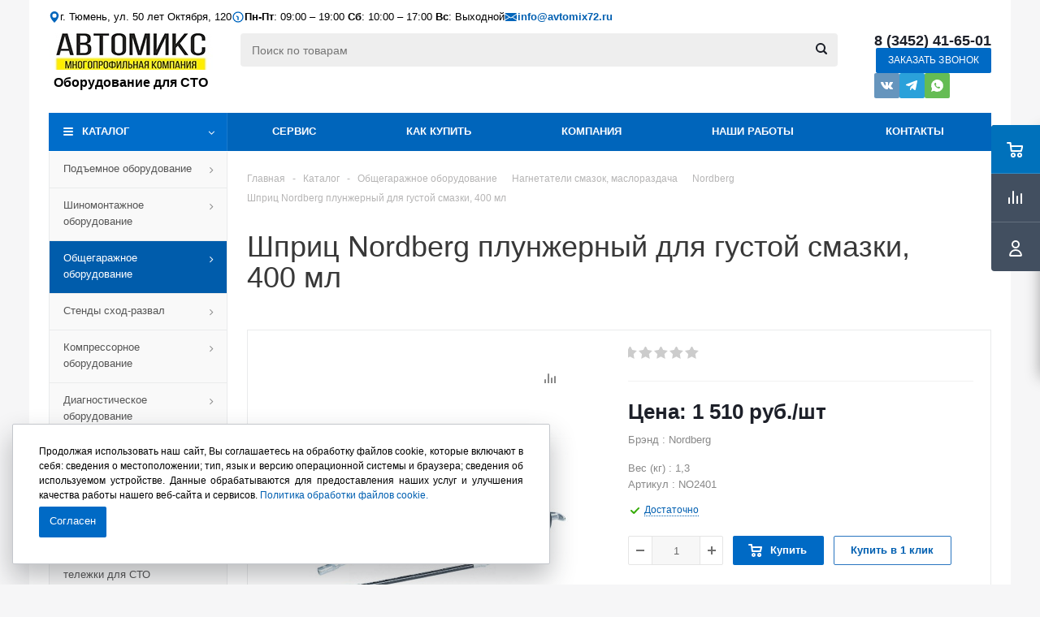

--- FILE ---
content_type: text/html; charset=UTF-8
request_url: https://avtomix72.ru/catalog/obshchegarazhnoe-oborudovanie/nagnetateli-smazok-maslorazdacha/nordberg_8/shprits-nordberg-plunzhernyy-dlya-gustoy-smazki-400-ml/
body_size: 109161
content:

<!DOCTYPE html>
<html xmlns="http://www.w3.org/1999/xhtml" xml:lang="ru" lang="ru" >

<head><link rel="canonical" href="https://avtomix72.ru/catalog/obshchegarazhnoe-oborudovanie/nagnetateli-smazok-maslorazdacha/nordberg_8/shprits-nordberg-plunzhernyy-dlya-gustoy-smazki-400-ml/" />
    <title>Шприц Nordberg плунжерный для густой смазки, 400 мл ✅ Nordberg. Арт. NO2401 для СТО - купить в Тюмени</title>
    <meta name="viewport" content="initial-scale=1.0, width=device-width" />
<meta name="HandheldFriendly" content="true" />
<meta name="yes" content="yes" />
<meta name="apple-mobile-web-app-status-bar-style" content="black" />
<meta name="SKYPE_TOOLBAR" content="SKYPE_TOOLBAR_PARSER_COMPATIBLE" />
<meta http-equiv="Content-Type" content="text/html; charset=UTF-8" />
<meta name="keywords" content="Шприц Nordberg плунжерный для густой смазки, 400 мл NO2401 , купить в Тюмени" />
<meta name="description" content="Nordberg - Шприц Nordberg плунжерный для густой смазки, 400 мл. Арт. NO2401  Вы всегда можете приобрести профессиональное оборудование для автосервиса в магазинах Автомикс в Тюмени." />

<link href="/bitrix/cache/css/s1/aspro_optimus/kernel_main/kernel_main_v1.css?176656033525380" type="text/css"  rel="stylesheet" />
<link rel="stylesheet" type="text/css" href="/bitrix/css/skyweb24.yandexcaptcha/aspro.css">
<link href="/bitrix/js/ui/design-tokens/dist/ui.design-tokens.css?168682904724720" type="text/css"  rel="stylesheet" />
<link href="/bitrix/js/ui/fonts/opensans/ui.font.opensans.css?16868281122555" type="text/css"  rel="stylesheet" />
<link href="/bitrix/js/main/popup/dist/main.popup.bundle.css?168682907729861" type="text/css"  rel="stylesheet" />
<link href="/bitrix/js/main/loader/dist/loader.bundle.css?16511434202425" type="text/css"  rel="stylesheet" />
<link href="/bitrix/js/main/core/css/core_viewer.css?168682901761203" type="text/css"  rel="stylesheet" />
<link href="/bitrix/js/ui/entity-selector/dist/entity-selector.bundle.css?168682904931757" type="text/css"  rel="stylesheet" />
<link href="/bitrix/js/ui/buttons/dist/ui.buttons.bundle.css?168682904629314" type="text/css"  rel="stylesheet" />
<link href="/bitrix/js/ui/cnt/ui.cnt.css?16868290464613" type="text/css"  rel="stylesheet" />
<link href="/bitrix/js/fileman/html_editor/html-editor.css?168682907065328" type="text/css"  rel="stylesheet" />
<link href="/bitrix/cache/css/s1/aspro_optimus/page_deebe7f6cd4a97446ca784553b49dcef/page_deebe7f6cd4a97446ca784553b49dcef_v1.css?176655731614495" type="text/css"  rel="stylesheet" />
<link rel="stylesheet" type="text/css" href="/bitrix/css/skyweb24.yandexcaptcha/aspro.css">
<link href="/bitrix/cache/css/s1/aspro_optimus/default_4bde26e236931609a41b126bdd047bb8/default_4bde26e236931609a41b126bdd047bb8_v1.css?1766557316654" type="text/css"  rel="stylesheet" />
<link rel="stylesheet" type="text/css" href="/bitrix/css/skyweb24.yandexcaptcha/aspro.css">
<link href="/bitrix/cache/css/s1/aspro_optimus/default_3bd966ae861fdc5f287c80ae532bbcdc/default_3bd966ae861fdc5f287c80ae532bbcdc_v1.css?176655731625874" type="text/css"  rel="stylesheet" />
<link rel="stylesheet" type="text/css" href="/bitrix/css/skyweb24.yandexcaptcha/aspro.css">
<link href="/bitrix/cache/css/s1/aspro_optimus/template_3a01a1b705e15b4e7111d100d2244a05/template_3a01a1b705e15b4e7111d100d2244a05_v1.css?1766557316817789" type="text/css"  data-template-style="true" rel="stylesheet" />
<link rel="stylesheet" type="text/css" href="/bitrix/css/skyweb24.yandexcaptcha/aspro.css">
<link href="/bitrix/panel/main/popup.css?173978340322696" type="text/css"  data-template-style="true"  rel="stylesheet" />
<script>if(!window.BX)window.BX={};if(!window.BX.message)window.BX.message=function(mess){if(typeof mess==='object'){for(let i in mess) {BX.message[i]=mess[i];} return true;}};</script>
<script>(window.BX||top.BX).message({'pull_server_enabled':'N','pull_config_timestamp':'0','pull_guest_mode':'N','pull_guest_user_id':'0'});(window.BX||top.BX).message({'PULL_OLD_REVISION':'Для продолжения корректной работы с сайтом необходимо перезагрузить страницу.'});</script>
<script>(window.BX||top.BX).message({'JS_CORE_LOADING':'Загрузка...','JS_CORE_NO_DATA':'- Нет данных -','JS_CORE_WINDOW_CLOSE':'Закрыть','JS_CORE_WINDOW_EXPAND':'Развернуть','JS_CORE_WINDOW_NARROW':'Свернуть в окно','JS_CORE_WINDOW_SAVE':'Сохранить','JS_CORE_WINDOW_CANCEL':'Отменить','JS_CORE_WINDOW_CONTINUE':'Продолжить','JS_CORE_H':'ч','JS_CORE_M':'м','JS_CORE_S':'с','JSADM_AI_HIDE_EXTRA':'Скрыть лишние','JSADM_AI_ALL_NOTIF':'Показать все','JSADM_AUTH_REQ':'Требуется авторизация!','JS_CORE_WINDOW_AUTH':'Войти','JS_CORE_IMAGE_FULL':'Полный размер'});</script>

<script src="/bitrix/js/main/core/core.js?1686829079486439"></script>

<script>BX.setJSList(['/bitrix/js/main/core/core_ajax.js','/bitrix/js/main/core/core_promise.js','/bitrix/js/main/polyfill/promise/js/promise.js','/bitrix/js/main/loadext/loadext.js','/bitrix/js/main/loadext/extension.js','/bitrix/js/main/polyfill/promise/js/promise.js','/bitrix/js/main/polyfill/find/js/find.js','/bitrix/js/main/polyfill/includes/js/includes.js','/bitrix/js/main/polyfill/matches/js/matches.js','/bitrix/js/ui/polyfill/closest/js/closest.js','/bitrix/js/main/polyfill/fill/main.polyfill.fill.js','/bitrix/js/main/polyfill/find/js/find.js','/bitrix/js/main/polyfill/matches/js/matches.js','/bitrix/js/main/polyfill/core/dist/polyfill.bundle.js','/bitrix/js/main/core/core.js','/bitrix/js/main/polyfill/intersectionobserver/js/intersectionobserver.js','/bitrix/js/main/lazyload/dist/lazyload.bundle.js','/bitrix/js/main/polyfill/core/dist/polyfill.bundle.js','/bitrix/js/main/parambag/dist/parambag.bundle.js']);
</script>
<script>(window.BX||top.BX).message({'JS_CORE_LOADING':'Загрузка...','JS_CORE_NO_DATA':'- Нет данных -','JS_CORE_WINDOW_CLOSE':'Закрыть','JS_CORE_WINDOW_EXPAND':'Развернуть','JS_CORE_WINDOW_NARROW':'Свернуть в окно','JS_CORE_WINDOW_SAVE':'Сохранить','JS_CORE_WINDOW_CANCEL':'Отменить','JS_CORE_WINDOW_CONTINUE':'Продолжить','JS_CORE_H':'ч','JS_CORE_M':'м','JS_CORE_S':'с','JSADM_AI_HIDE_EXTRA':'Скрыть лишние','JSADM_AI_ALL_NOTIF':'Показать все','JSADM_AUTH_REQ':'Требуется авторизация!','JS_CORE_WINDOW_AUTH':'Войти','JS_CORE_IMAGE_FULL':'Полный размер'});</script>
<script>(window.BX||top.BX).message({'DISK_MYOFFICE':false});(window.BX||top.BX).message({'JS_CORE_VIEWER_DOWNLOAD':'Скачать','JS_CORE_VIEWER_EDIT':'Редактировать','JS_CORE_VIEWER_DESCR_AUTHOR':'Автор','JS_CORE_VIEWER_DESCR_LAST_MODIFY':'Последние изменения','JS_CORE_VIEWER_TOO_BIG_FOR_VIEW':'Файл слишком большой для просмотра','JS_CORE_VIEWER_OPEN_WITH_GVIEWER':'Открыть файл в Google Viewer','JS_CORE_VIEWER_IFRAME_DESCR_ERROR':'К сожалению, не удалось открыть документ.','JS_CORE_VIEWER_IFRAME_PROCESS_SAVE_DOC':'Сохранение документа','JS_CORE_VIEWER_IFRAME_UPLOAD_DOC_TO_GOOGLE':'Загрузка документа','JS_CORE_VIEWER_IFRAME_CONVERT_ACCEPT':'Конвертировать','JS_CORE_VIEWER_IFRAME_CONVERT_DECLINE':'Отменить','JS_CORE_VIEWER_IFRAME_CONVERT_TO_NEW_FORMAT':'Документ будет сконвертирован в docx, xls, pptx, так как имеет старый формат.','JS_CORE_VIEWER_IFRAME_DESCR_SAVE_DOC':'Сохранить документ?','JS_CORE_VIEWER_IFRAME_SAVE_DOC':'Сохранить','JS_CORE_VIEWER_IFRAME_DISCARD_DOC':'Отменить изменения','JS_CORE_VIEWER_IFRAME_CHOICE_SERVICE_EDIT':'Редактировать с помощью','JS_CORE_VIEWER_IFRAME_SET_DEFAULT_SERVICE_EDIT':'Использовать для всех файлов','JS_CORE_VIEWER_IFRAME_CHOICE_SERVICE_EDIT_ACCEPT':'Применить','JS_CORE_VIEWER_IFRAME_CHOICE_SERVICE_EDIT_DECLINE':'Отменить','JS_CORE_VIEWER_IFRAME_UPLOAD_NEW_VERSION_IN_COMMENT':'Загрузил новую версию файла','JS_CORE_VIEWER_SERVICE_GOOGLE_DRIVE':'Google Docs','JS_CORE_VIEWER_SERVICE_SKYDRIVE':'MS Office Online','JS_CORE_VIEWER_IFRAME_CANCEL':'Отмена','JS_CORE_VIEWER_IFRAME_DESCR_SAVE_DOC_F':'В одном из окон вы редактируете данный документ. Если вы завершили работу над документом, нажмите \"#SAVE_DOC#\", чтобы загрузить измененный файл на портал.','JS_CORE_VIEWER_SAVE':'Сохранить','JS_CORE_VIEWER_EDIT_IN_SERVICE':'Редактировать в #SERVICE#','JS_CORE_VIEWER_NOW_EDITING_IN_SERVICE':'Редактирование в #SERVICE#','JS_CORE_VIEWER_SAVE_TO_OWN_FILES':'Сохранить на Битрикс24.Диск','JS_CORE_VIEWER_DOWNLOAD_TO_PC':'Скачать на локальный компьютер','JS_CORE_VIEWER_GO_TO_FILE':'Перейти к файлу','JS_CORE_VIEWER_DESCR_SAVE_FILE_TO_OWN_FILES':'Файл #NAME# успешно сохранен<br>в папку \"Файлы\\Сохраненные\"','JS_CORE_VIEWER_DESCR_PROCESS_SAVE_FILE_TO_OWN_FILES':'Файл #NAME# сохраняется<br>на ваш \"Битрикс24.Диск\"','JS_CORE_VIEWER_HISTORY_ELEMENT':'История','JS_CORE_VIEWER_VIEW_ELEMENT':'Просмотреть','JS_CORE_VIEWER_THROUGH_VERSION':'Версия #NUMBER#','JS_CORE_VIEWER_THROUGH_LAST_VERSION':'Последняя версия','JS_CORE_VIEWER_DISABLE_EDIT_BY_PERM':'Автор не разрешил вам редактировать этот документ','JS_CORE_VIEWER_IFRAME_UPLOAD_NEW_VERSION_IN_COMMENT_F':'Загрузила новую версию файла','JS_CORE_VIEWER_IFRAME_UPLOAD_NEW_VERSION_IN_COMMENT_M':'Загрузил новую версию файла','JS_CORE_VIEWER_IFRAME_CONVERT_TO_NEW_FORMAT_EX':'Документ будет сконвертирован в формат #NEW_FORMAT#, так как текущий формат #OLD_FORMAT# является устаревшим.','JS_CORE_VIEWER_CONVERT_TITLE':'Конвертировать в #NEW_FORMAT#?','JS_CORE_VIEWER_CREATE_IN_SERVICE':'Создать с помощью #SERVICE#','JS_CORE_VIEWER_NOW_CREATING_IN_SERVICE':'Создание документа в #SERVICE#','JS_CORE_VIEWER_SAVE_AS':'Сохранить как','JS_CORE_VIEWER_CREATE_DESCR_SAVE_DOC_F':'В одном из окон вы создаете новый документ. Если вы завершили работу над документом, нажмите \"#SAVE_AS_DOC#\", чтобы перейти к добавлению документа на портал.','JS_CORE_VIEWER_NOW_DOWNLOAD_FROM_SERVICE':'Загрузка документа из #SERVICE#','JS_CORE_VIEWER_EDIT_IN_LOCAL_SERVICE':'Редактировать на моём компьютере','JS_CORE_VIEWER_EDIT_IN_LOCAL_SERVICE_SHORT':'Редактировать на #SERVICE#','JS_CORE_VIEWER_SERVICE_LOCAL':'моём компьютере','JS_CORE_VIEWER_DOWNLOAD_B24_DESKTOP':'Скачать','JS_CORE_VIEWER_SERVICE_LOCAL_INSTALL_DESKTOP':'Для эффективного редактирования документов на компьютере, установите десктоп приложение и подключите Битрикс24.Диск','JS_CORE_VIEWER_SERVICE_B24_DISK':'Битрикс24.Диск','JS_CORE_VIEWER_SHOW_FILE_DIALOG_OAUTH_NOTICE':'Для просмотра файла, пожалуйста, авторизуйтесь в своем аккаунте <a id=\"bx-js-disk-run-oauth-modal\" href=\"#\">#SERVICE#<\/a>.','JS_CORE_VIEWER_SERVICE_OFFICE365':'Office365','JS_CORE_VIEWER_DOCUMENT_IS_LOCKED_BY':'Документ заблокирован на редактирование','JS_CORE_VIEWER_SERVICE_MYOFFICE':'МойОфис','JS_CORE_VIEWER_OPEN_PDF_PREVIEW':'Просмотреть pdf-версию файла','JS_CORE_VIEWER_AJAX_ACCESS_DENIED':'Не хватает прав для просмотра файла. Попробуйте обновить страницу.','JS_CORE_VIEWER_AJAX_CONNECTION_FAILED':'При попытке открыть файл возникла ошибка. Пожалуйста, попробуйте позже.','JS_CORE_VIEWER_AJAX_OPEN_NEW_TAB':'Открыть в новом окне','JS_CORE_VIEWER_AJAX_PRINT':'Распечатать','JS_CORE_VIEWER_TRANSFORMATION_IN_PROCESS':'Документ сохранён. Мы готовим его к показу.','JS_CORE_VIEWER_IFRAME_ERROR_TITLE':'Не удалось открыть документ','JS_CORE_VIEWER_DOWNLOAD_B24_DESKTOP_FULL':'Скачать приложение','JS_CORE_VIEWER_DOWNLOAD_DOCUMENT':'Скачать документ','JS_CORE_VIEWER_IFRAME_ERROR_COULD_NOT_VIEW':'К сожалению, не удалось просмотреть документ.','JS_CORE_VIEWER_ACTIONPANEL_MORE':'Ещё'});</script>
<script>(window.BX||top.BX).message({'UI_TAG_SELECTOR_SEARCH_PLACEHOLDER':'поиск','UI_TAG_SELECTOR_ADD_BUTTON_CAPTION':'Добавить','UI_TAG_SELECTOR_ADD_BUTTON_CAPTION_MORE':'Добавить еще','UI_TAG_SELECTOR_ADD_BUTTON_CAPTION_SINGLE':'Изменить','UI_TAG_SELECTOR_CREATE_BUTTON_CAPTION':'Создать','UI_SELECTOR_SEARCH_LOADER_TEXT':'Идет поиск дополнительных результатов...','UI_SELECTOR_SEARCH_TAB_TITLE':'Поиск','UI_SELECTOR_SEARCH_STUB_TITLE':'Нет совпадений','UI_SELECTOR_SEARCH_STUB_SUBTITLE':'Попробуйте изменить условия поиска','UI_SELECTOR_RECENT_TAB_TITLE':'Последние','UI_SELECTOR_ITEM_LINK_TITLE':'подробнее','UI_SELECTOR_TAB_STUB_TITLE':'В категории &laquo;#TAB_TITLE#&raquo; ничего не найдено','UI_SELECTOR_CREATE_ITEM_LABEL':'Создать:'});</script>
<script type="extension/settings" data-extension="ui.entity-selector">{"extensions":["catalog.entity-selector","seo.entity-selector"]}</script>
<script type="extension/settings" data-extension="catalog.entity-selector">{"entities":[{"id":"product","options":{"dynamicLoad":true,"dynamicSearch":true,"searchFields":[{"name":"supertitle","type":"string","system":true},{"name":"SEARCH_PROPERTIES","type":"string"},{"name":"PREVIEW_TEXT","type":"string"},{"name":"DETAIL_TEXT","type":"string"},{"name":"PARENT_NAME","type":"string"},{"name":"PARENT_SEARCH_PROPERTIES","type":"string"},{"name":"PARENT_PREVIEW_TEXT","type":"string"},{"name":"PARENT_DETAIL_TEXT","type":"string"}],"itemOptions":{"default":{"avatar":"\/bitrix\/js\/catalog\/entity-selector\/src\/images\/product.svg","captionOptions":{"fitContent":true,"maxWidth":150}}}}},{"id":"product_variation","options":{"dynamicLoad":false,"dynamicSearch":true,"searchFields":[{"name":"supertitle","type":"string","system":true},{"name":"SEARCH_PROPERTIES","type":"string"},{"name":"PREVIEW_TEXT","type":"string"},{"name":"DETAIL_TEXT","type":"string"},{"name":"PARENT_NAME","type":"string"},{"name":"PARENT_SEARCH_PROPERTIES","type":"string"},{"name":"PARENT_PREVIEW_TEXT","type":"string"},{"name":"PARENT_DETAIL_TEXT","type":"string"}],"itemOptions":{"default":{"avatar":"\/bitrix\/js\/catalog\/entity-selector\/src\/images\/product.svg","captionOptions":{"fitContent":true,"maxWidth":150}}}}},{"id":"variation","options":{"dynamicLoad":true,"dynamicSearch":true,"searchFields":[{"name":"supertitle","type":"string","system":true},{"name":"SEARCH_PROPERTIES","type":"string"},{"name":"PREVIEW_TEXT","type":"string"},{"name":"DETAIL_TEXT","type":"string"},{"name":"PARENT_NAME","type":"string"},{"name":"PARENT_SEARCH_PROPERTIES","type":"string"},{"name":"PARENT_PREVIEW_TEXT","type":"string"},{"name":"PARENT_DETAIL_TEXT","type":"string"}],"itemOptions":{"default":{"avatar":"\/bitrix\/js\/catalog\/entity-selector\/src\/images\/product.svg","captionOptions":{"fitContent":true,"maxWidth":150}}}}},{"id":"store","options":{"itemOptions":{"default":{"avatar":"\/bitrix\/js\/catalog\/entity-selector\/src\/images\/store.svg"}}}},{"id":"dynamic","options":{"itemOptions":{"default":{"avatar":"\/bitrix\/js\/catalog\/entity-selector\/src\/images\/dynamic.svg"}}}}]}</script>
<script>(window.BX||top.BX).message({'UI_BUTTONS_SAVE_BTN_TEXT':'Сохранить','UI_BUTTONS_CREATE_BTN_TEXT':'Создать','UI_BUTTONS_ADD_BTN_TEXT':'Добавить','UI_BUTTONS_SEND_BTN_TEXT':'Отправить','UI_BUTTONS_CANCEL_BTN_TEXT':'Отменить','UI_BUTTONS_CLOSE_BTN_TEXT':'Закрыть','UI_BUTTONS_APPLY_BTN_TEXT':'Применить'});</script>
<script>(window.BX||top.BX).message({'AMPM_MODE':false});(window.BX||top.BX).message({'MONTH_1':'Январь','MONTH_2':'Февраль','MONTH_3':'Март','MONTH_4':'Апрель','MONTH_5':'Май','MONTH_6':'Июнь','MONTH_7':'Июль','MONTH_8':'Август','MONTH_9':'Сентябрь','MONTH_10':'Октябрь','MONTH_11':'Ноябрь','MONTH_12':'Декабрь','MONTH_1_S':'января','MONTH_2_S':'февраля','MONTH_3_S':'марта','MONTH_4_S':'апреля','MONTH_5_S':'мая','MONTH_6_S':'июня','MONTH_7_S':'июля','MONTH_8_S':'августа','MONTH_9_S':'сентября','MONTH_10_S':'октября','MONTH_11_S':'ноября','MONTH_12_S':'декабря','MON_1':'янв','MON_2':'фев','MON_3':'мар','MON_4':'апр','MON_5':'мая','MON_6':'июн','MON_7':'июл','MON_8':'авг','MON_9':'сен','MON_10':'окт','MON_11':'ноя','MON_12':'дек','DAY_OF_WEEK_0':'Воскресенье','DAY_OF_WEEK_1':'Понедельник','DAY_OF_WEEK_2':'Вторник','DAY_OF_WEEK_3':'Среда','DAY_OF_WEEK_4':'Четверг','DAY_OF_WEEK_5':'Пятница','DAY_OF_WEEK_6':'Суббота','DOW_0':'Вс','DOW_1':'Пн','DOW_2':'Вт','DOW_3':'Ср','DOW_4':'Чт','DOW_5':'Пт','DOW_6':'Сб','FD_SECOND_AGO_0':'#VALUE# секунд назад','FD_SECOND_AGO_1':'#VALUE# секунду назад','FD_SECOND_AGO_10_20':'#VALUE# секунд назад','FD_SECOND_AGO_MOD_1':'#VALUE# секунду назад','FD_SECOND_AGO_MOD_2_4':'#VALUE# секунды назад','FD_SECOND_AGO_MOD_OTHER':'#VALUE# секунд назад','FD_SECOND_DIFF_0':'#VALUE# секунд','FD_SECOND_DIFF_1':'#VALUE# секунда','FD_SECOND_DIFF_10_20':'#VALUE# секунд','FD_SECOND_DIFF_MOD_1':'#VALUE# секунда','FD_SECOND_DIFF_MOD_2_4':'#VALUE# секунды','FD_SECOND_DIFF_MOD_OTHER':'#VALUE# секунд','FD_SECOND_SHORT':'#VALUE#с','FD_MINUTE_AGO_0':'#VALUE# минут назад','FD_MINUTE_AGO_1':'#VALUE# минуту назад','FD_MINUTE_AGO_10_20':'#VALUE# минут назад','FD_MINUTE_AGO_MOD_1':'#VALUE# минуту назад','FD_MINUTE_AGO_MOD_2_4':'#VALUE# минуты назад','FD_MINUTE_AGO_MOD_OTHER':'#VALUE# минут назад','FD_MINUTE_DIFF_0':'#VALUE# минут','FD_MINUTE_DIFF_1':'#VALUE# минута','FD_MINUTE_DIFF_10_20':'#VALUE# минут','FD_MINUTE_DIFF_MOD_1':'#VALUE# минута','FD_MINUTE_DIFF_MOD_2_4':'#VALUE# минуты','FD_MINUTE_DIFF_MOD_OTHER':'#VALUE# минут','FD_MINUTE_0':'#VALUE# минут','FD_MINUTE_1':'#VALUE# минуту','FD_MINUTE_10_20':'#VALUE# минут','FD_MINUTE_MOD_1':'#VALUE# минуту','FD_MINUTE_MOD_2_4':'#VALUE# минуты','FD_MINUTE_MOD_OTHER':'#VALUE# минут','FD_MINUTE_SHORT':'#VALUE#мин','FD_HOUR_AGO_0':'#VALUE# часов назад','FD_HOUR_AGO_1':'#VALUE# час назад','FD_HOUR_AGO_10_20':'#VALUE# часов назад','FD_HOUR_AGO_MOD_1':'#VALUE# час назад','FD_HOUR_AGO_MOD_2_4':'#VALUE# часа назад','FD_HOUR_AGO_MOD_OTHER':'#VALUE# часов назад','FD_HOUR_DIFF_0':'#VALUE# часов','FD_HOUR_DIFF_1':'#VALUE# час','FD_HOUR_DIFF_10_20':'#VALUE# часов','FD_HOUR_DIFF_MOD_1':'#VALUE# час','FD_HOUR_DIFF_MOD_2_4':'#VALUE# часа','FD_HOUR_DIFF_MOD_OTHER':'#VALUE# часов','FD_HOUR_SHORT':'#VALUE#ч','FD_YESTERDAY':'вчера','FD_TODAY':'сегодня','FD_TOMORROW':'завтра','FD_DAY_AGO_0':'#VALUE# дней назад','FD_DAY_AGO_1':'#VALUE# день назад','FD_DAY_AGO_10_20':'#VALUE# дней назад','FD_DAY_AGO_MOD_1':'#VALUE# день назад','FD_DAY_AGO_MOD_2_4':'#VALUE# дня назад','FD_DAY_AGO_MOD_OTHER':'#VALUE# дней назад','FD_DAY_DIFF_0':'#VALUE# дней','FD_DAY_DIFF_1':'#VALUE# день','FD_DAY_DIFF_10_20':'#VALUE# дней','FD_DAY_DIFF_MOD_1':'#VALUE# день','FD_DAY_DIFF_MOD_2_4':'#VALUE# дня','FD_DAY_DIFF_MOD_OTHER':'#VALUE# дней','FD_DAY_AT_TIME':'#DAY# в #TIME#','FD_DAY_SHORT':'#VALUE#д','FD_MONTH_AGO_0':'#VALUE# месяцев назад','FD_MONTH_AGO_1':'#VALUE# месяц назад','FD_MONTH_AGO_10_20':'#VALUE# месяцев назад','FD_MONTH_AGO_MOD_1':'#VALUE# месяц назад','FD_MONTH_AGO_MOD_2_4':'#VALUE# месяца назад','FD_MONTH_AGO_MOD_OTHER':'#VALUE# месяцев назад','FD_MONTH_DIFF_0':'#VALUE# месяцев','FD_MONTH_DIFF_1':'#VALUE# месяц','FD_MONTH_DIFF_10_20':'#VALUE# месяцев','FD_MONTH_DIFF_MOD_1':'#VALUE# месяц','FD_MONTH_DIFF_MOD_2_4':'#VALUE# месяца','FD_MONTH_DIFF_MOD_OTHER':'#VALUE# месяцев','FD_MONTH_SHORT':'#VALUE#мес','FD_YEARS_AGO_0':'#VALUE# лет назад','FD_YEARS_AGO_1':'#VALUE# год назад','FD_YEARS_AGO_10_20':'#VALUE# лет назад','FD_YEARS_AGO_MOD_1':'#VALUE# год назад','FD_YEARS_AGO_MOD_2_4':'#VALUE# года назад','FD_YEARS_AGO_MOD_OTHER':'#VALUE# лет назад','FD_YEARS_DIFF_0':'#VALUE# лет','FD_YEARS_DIFF_1':'#VALUE# год','FD_YEARS_DIFF_10_20':'#VALUE# лет','FD_YEARS_DIFF_MOD_1':'#VALUE# год','FD_YEARS_DIFF_MOD_2_4':'#VALUE# года','FD_YEARS_DIFF_MOD_OTHER':'#VALUE# лет','FD_YEARS_SHORT_0':'#VALUE#л','FD_YEARS_SHORT_1':'#VALUE#г','FD_YEARS_SHORT_10_20':'#VALUE#л','FD_YEARS_SHORT_MOD_1':'#VALUE#г','FD_YEARS_SHORT_MOD_2_4':'#VALUE#г','FD_YEARS_SHORT_MOD_OTHER':'#VALUE#л','CAL_BUTTON':'Выбрать','CAL_TIME_SET':'Установить время','CAL_TIME':'Время','FD_LAST_SEEN_TOMORROW':'завтра в #TIME#','FD_LAST_SEEN_NOW':'только что','FD_LAST_SEEN_TODAY':'сегодня в #TIME#','FD_LAST_SEEN_YESTERDAY':'вчера в #TIME#','FD_LAST_SEEN_MORE_YEAR':'более года назад'});</script>
<script type="extension/settings" data-extension="main.date">{"formats":{"FORMAT_DATE":"DD.MM.YYYY","FORMAT_DATETIME":"DD.MM.YYYY HH:MI:SS","SHORT_DATE_FORMAT":"d.m.Y","MEDIUM_DATE_FORMAT":"j M Y","LONG_DATE_FORMAT":"j F Y","DAY_MONTH_FORMAT":"j F","DAY_SHORT_MONTH_FORMAT":"j M","SHORT_DAY_OF_WEEK_MONTH_FORMAT":"D, j F","SHORT_DAY_OF_WEEK_SHORT_MONTH_FORMAT":"D, j M","DAY_OF_WEEK_MONTH_FORMAT":"l, j F","FULL_DATE_FORMAT":"l, j F  Y","SHORT_TIME_FORMAT":"H:i","LONG_TIME_FORMAT":"H:i:s"}}</script>
<script>(window.BX||top.BX).message({'WEEK_START':'1'});</script>
<script>(window.BX||top.BX).message({'LANGUAGE_ID':'ru','FORMAT_DATE':'DD.MM.YYYY','FORMAT_DATETIME':'DD.MM.YYYY HH:MI:SS','COOKIE_PREFIX':'BITRIX_SM','SERVER_TZ_OFFSET':'10800','UTF_MODE':'Y','SITE_ID':'s1','SITE_DIR':'/','USER_ID':'','SERVER_TIME':'1769879866','USER_TZ_OFFSET':'0','USER_TZ_AUTO':'Y','bitrix_sessid':'6a84903ed01e872efd8132bc69f36a93'});</script>


<script src="/bitrix/js/pull/protobuf/protobuf.js?1651215552274055"></script>
<script src="/bitrix/js/pull/protobuf/model.js?165121555270928"></script>
<script src="/bitrix/js/main/core/core_promise.js?16511434185220"></script>
<script src="/bitrix/js/rest/client/rest.client.js?165114341717414"></script>
<script src="/bitrix/js/pull/client/pull.client.js?168682903781012"></script>
<script src="/bitrix/js/main/popup/dist/main.popup.bundle.js?1686829076117166"></script>
<script src="/bitrix/js/main/jquery/jquery-1.12.4.min.js?168682812397163"></script>
<script src="/bitrix/js/main/core/core_ls.js?165114341810430"></script>
<script src="/bitrix/js/main/ajax.js?165114342035509"></script>
<script src="/bitrix/js/main/pageobject/pageobject.js?1651143420864"></script>
<script src="/bitrix/js/main/core/core_window.js?168682806098768"></script>
<script src="/bitrix/js/main/cphttprequest.js?16511434196104"></script>
<script src="/bitrix/js/main/core/core_fx.js?165114341816888"></script>
<script src="/bitrix/js/main/loader/dist/loader.bundle.js?16868278467198"></script>
<script src="/bitrix/js/main/core/core_viewer.js?1651143418144607"></script>
<script src="/bitrix/js/ui/entity-selector/dist/entity-selector.bundle.js?1686829049294336"></script>
<script src="/bitrix/js/ui/buttons/dist/ui.buttons.bundle.js?168682904971538"></script>
<script src="/bitrix/js/ui/cnt/dist/cnt.bundle.js?16868290469136"></script>
<script src="/bitrix/js/main/date/main.date.js?168682907647122"></script>
<script src="/bitrix/js/main/core/core_date.js?168682786436080"></script>
<script src="/bitrix/js/main/core/core_timer.js?16868278976316"></script>
<script src="/bitrix/js/fileman/html_editor/range.js?1651143418149119"></script>
<script src="/bitrix/js/fileman/html_editor/html-actions.js?1651143417124539"></script>
<script src="/bitrix/js/fileman/html_editor/html-views.js?168682907061087"></script>
<script src="/bitrix/js/fileman/html_editor/html-parser.js?1686829070104575"></script>
<script src="/bitrix/js/fileman/html_editor/html-base-controls.js?1686829070100077"></script>
<script src="/bitrix/js/fileman/html_editor/html-controls.js?1686829022175038"></script>
<script src="/bitrix/js/fileman/html_editor/html-components.js?165114341712580"></script>
<script src="/bitrix/js/fileman/html_editor/html-snippets.js?165114341824360"></script>
<script src="/bitrix/js/fileman/html_editor/html-editor.js?1686829070131969"></script>
<script src="/bitrix/js/main/dd.js?168682907414809"></script>
<script src="/bitrix/js/currency/currency-core/dist/currency-core.bundle.js?16868279367014"></script>
<script src="/bitrix/js/currency/core_currency.js?16868277881141"></script>
<script>BX.setCSSList(['/bitrix/js/main/core/css/core_date.css','/bitrix/js/main/core/css/core_uf.css','/bitrix/js/main/core/css/core_tooltip.css','/bitrix/templates/aspro_optimus/components/bitrix/catalog/main_custom/style.css','/bitrix/templates/aspro_optimus/components/bitrix/catalog.element/main_custom/style.css','/bitrix/templates/aspro_optimus/components/bitrix/catalog.store.amount/main/style.css','/bitrix/templates/aspro_optimus/components/bitrix/sale.gift.main.products/main/style.css','/bitrix/templates/aspro_optimus/css/jquery.fancybox.min.css','/bitrix/templates/aspro_optimus/css/cookie_policy_style.css','/bitrix/templates/aspro_optimus/css/jquery.fancybox.css','/bitrix/templates/aspro_optimus/css/styles.css','/bitrix/templates/aspro_optimus/css/animation/animation_ext.css','/bitrix/templates/aspro_optimus/css/jquery.mCustomScrollbar.min.css','/bitrix/templates/aspro_optimus/ajax/ajax.css','/bitrix/templates/aspro_optimus/styles.css','/bitrix/templates/aspro_optimus/template_styles.css','/bitrix/templates/aspro_optimus/themes/navy/theme.css','/bitrix/templates/aspro_optimus/bg_color/light/bgcolors.css','/bitrix/templates/aspro_optimus/css/media.css','/bitrix/templates/aspro_optimus/css/fonts/font-awesome/css/font-awesome.min.css','/bitrix/templates/aspro_optimus/css/print.css','/bitrix/templates/aspro_optimus/css/custom.css','/bitrix/templates/aspro_optimus/components/bitrix/iblock.vote/element_rating/style.css','/bitrix/components/bitrix/main.post.form/templates/.default/style.css']);</script>
<script>
					(function () {
						"use strict";

						var counter = function ()
						{
							var cookie = (function (name) {
								var parts = ("; " + document.cookie).split("; " + name + "=");
								if (parts.length == 2) {
									try {return JSON.parse(decodeURIComponent(parts.pop().split(";").shift()));}
									catch (e) {}
								}
							})("BITRIX_CONVERSION_CONTEXT_s1");

							if (cookie && cookie.EXPIRE >= BX.message("SERVER_TIME"))
								return;

							var request = new XMLHttpRequest();
							request.open("POST", "/bitrix/tools/conversion/ajax_counter.php", true);
							request.setRequestHeader("Content-type", "application/x-www-form-urlencoded");
							request.send(
								"SITE_ID="+encodeURIComponent("s1")+
								"&sessid="+encodeURIComponent(BX.bitrix_sessid())+
								"&HTTP_REFERER="+encodeURIComponent(document.referrer)
							);
						};

						if (window.frameRequestStart === true)
							BX.addCustomEvent("onFrameDataReceived", counter);
						else
							BX.ready(counter);
					})();
				</script>
<script>BX.message({'REGISTER_WRONG_CAPTCHA':'Ошибка прохождения капчи','PHONE':'Телефон','SOCIAL':'Социальные сети','DESCRIPTION':'Описание магазина','ITEMS':'Товары','LOGO':'Логотип','REGISTER_INCLUDE_AREA':'Текст о регистрации','AUTH_INCLUDE_AREA':'Текст об авторизации','FRONT_IMG':'Изображение компании','EMPTY_CART':'пуста','CATALOG_VIEW_MORE':'... Показать все','CATALOG_VIEW_LESS':'... Свернуть','JS_REQUIRED':'Заполните это поле!','JS_FORMAT':'Неверный формат!','JS_FILE_EXT':'Недопустимое расширение файла!','JS_PASSWORD_COPY':'Пароли не совпадают!','JS_PASSWORD_LENGTH':'Минимум 6 символов!','JS_ERROR':'Неверно заполнено поле!','JS_FILE_SIZE':'Максимальный размер 5мб!','JS_FILE_BUTTON_NAME':'Выберите файл','JS_FILE_DEFAULT':'Файл не найден','JS_DATE':'Некорректная дата!','JS_RECAPTCHA_ERROR':'Пройдите проверку','JS_REQUIRED_LICENSES':'Согласитесь с условиями!','FANCY_CLOSE':'Закрыть','FANCY_NEXT':'Следующий','FANCY_PREV':'Предыдущий','TOP_AUTH_REGISTER':'Регистрация','CALLBACK':'Заказать звонок','UNTIL_AKC':'До конца акции','TITLE_QUANTITY_BLOCK':'Остаток','TITLE_QUANTITY':'штук','TOTAL_SUMM_ITEM':'Общая стоимость ','RECAPTCHA_TEXT':'Подтвердите, что вы не робот','SUBSCRIBE_SUCCESS':'Вы успешно подписались','COUNTDOWN_SEC':'сек.','COUNTDOWN_MIN':'мин.','COUNTDOWN_HOUR':'час.','COUNTDOWN_DAY0':'дней','COUNTDOWN_DAY1':'день','COUNTDOWN_DAY2':'дня','COUNTDOWN_WEAK0':'Недель','COUNTDOWN_WEAK1':'Неделя','COUNTDOWN_WEAK2':'Недели','COUNTDOWN_MONTH0':'Месяцев','COUNTDOWN_MONTH1':'Месяц','COUNTDOWN_MONTH2':'Месяца','COUNTDOWN_YEAR0':'Лет','COUNTDOWN_YEAR1':'Год','COUNTDOWN_YEAR2':'Года','CATALOG_PARTIAL_BASKET_PROPERTIES_ERROR':'Заполнены не все свойства у добавляемого товара','CATALOG_EMPTY_BASKET_PROPERTIES_ERROR':'Выберите свойства товара, добавляемые в корзину в параметрах компонента','CATALOG_ELEMENT_NOT_FOUND':'Элемент не найден','ERROR_ADD2BASKET':'Ошибка добавления товара в корзину','CATALOG_SUCCESSFUL_ADD_TO_BASKET':'Успешное добавление товара в корзину','ERROR_BASKET_TITLE':'Ошибка корзины','ERROR_BASKET_PROP_TITLE':'Выберите свойства, добавляемые в корзину','ERROR_BASKET_BUTTON':'Выбрать','BASKET_TOP':'Корзина в шапке','ERROR_ADD_DELAY_ITEM':'Ошибка отложенной корзины','VIEWED_TITLE':'Ранее вы смотрели','VIEWED_BEFORE':'Ранее вы смотрели','BEST_TITLE':'Лучшие предложения','CT_BST_SEARCH_BUTTON':'Поиск','CT_BST_SEARCH2_BUTTON':'Найти','BASKET_PRINT_BUTTON':'Распечатать','BASKET_CLEAR_ALL_BUTTON':'Очистить','BASKET_QUICK_ORDER_BUTTON':'Быстрый заказ','BASKET_CONTINUE_BUTTON':'Продолжить покупки','BASKET_ORDER_BUTTON':'Оформить заказ','SHARE_BUTTON':'Поделиться','BASKET_CHANGE_TITLE':'Ваш заказ','BASKET_CHANGE_LINK':'Изменить','FROM':'от','TITLE_BLOCK_VIEWED_NAME':'Ранее вы смотрели','T_BASKET':'Корзина заказа','FILTER_EXPAND_VALUES':'Показать все','FILTER_HIDE_VALUES':'Свернуть','FULL_ORDER':'Полный заказ','ITEM_ECONOMY':'Экономия','JS_FORMAT_ORDER':'имеет неверный формат','/home/bitrix/ext_www/avtomix72.ru/bitrix/modules/aspro.optimus/lang/ru/classes/general/COptimus.php':{'EXPRESSION_ADDTOBASKET_BUTTON_DEFAULT':'Купить'}})</script>
<link rel="shortcut icon" href="/include/favicon.ico?1739783368" type="image/x-icon" />
<link rel="apple-touch-icon" sizes="180x180" href="/include/apple-touch-icon.png" />
<script>$(document).ready(function(){$('body').append("<span class='bg_image_site fixed' style='background-image:url(/upload/iblock/0a7/0a7b8d4fd1662e217338ad9820b8ed6c.png);'></span>");})</script>
<script>var ajaxMessages = {wait:"Загрузка..."}</script>
<meta property="og:description" content="Шприц Nordberg плунжерный для густой смазки, 400 мл" />
<meta property="og:image" content="https://avtomix72.ru:443/upload/iblock/886/kfnpe4lb2ybi21c0wouxxpgblx34r0hu/1f99f317_a832_11ed_b6c6_0025907f64af_1f99f319_a832_11ed_b6c6_0025907f64af.resize2.jpeg" />
<link rel="image_src" href="https://avtomix72.ru:443/upload/iblock/886/kfnpe4lb2ybi21c0wouxxpgblx34r0hu/1f99f317_a832_11ed_b6c6_0025907f64af_1f99f319_a832_11ed_b6c6_0025907f64af.resize2.jpeg"  />
<meta property="og:title" content="Шприц Nordberg плунжерный для густой смазки, 400 мл ✅ Nordberg. Арт. NO2401 для СТО - купить в Тюмени" />
<meta property="og:type" content="website" />
<meta property="og:url" content="https://avtomix72.ru:443/catalog/obshchegarazhnoe-oborudovanie/nagnetateli-smazok-maslorazdacha/nordberg_8/shprits-nordberg-plunzhernyy-dlya-gustoy-smazki-400-ml/" />
<script> function skyWeb24YandexCaptchaOnloadFunction() {
    if (window.smartCaptcha) {
        let captchaList = document.querySelectorAll('.captchaYandexClass');
        let captchaNameList = [
            'CAPTCHA_SID',
            'CAPTCHA_CODE',
            'CAPTCHA_WORD',
            'CAPCHA_WORD',
            'captcha_sid',
            'captcha_code',
            'captcha_word'
        ];

        window.pendingCaptchaSubmissions = window.pendingCaptchaSubmissions || new Map();

        for (let captcha of captchaList) {
            let container = document.getElementById(captcha.getAttribute('id'));
            let inContainer = container.querySelectorAll('div');

            if(inContainer.length > 0) {
                continue;
            }

            let widgetId = window.smartCaptcha.render(container, {
                sitekey: captchaParameterList.clientKey,
                hl: captchaParameterList.lang,
                invisible: captchaParameterList.invisible,
                callback: (token) => callback(token, captchaParameterList.invisible, container)
            });

            if(captchaParameterList.invisible) {
                const form = container.closest('form');
                const submitElements = form.querySelectorAll('[type="submit"], button:not([type]), input[type="button"]');

                submitElements.forEach(submitElement => {
                    if (submitElement.dataset.captchaHandlerAdded) {
                        return;
                    }
                    submitElement.dataset.captchaHandlerAdded = 'true';

                    submitElement.addEventListener('click', (e) => {
                        const tokenInput = form.querySelector('[name="smart-token"]');

                        if(!tokenInput || !tokenInput.value || tokenInput.value.length === 0) {
                            window.pendingCaptchaSubmissions.set(widgetId, {
                                clickedElement: submitElement,
                                form: form,
                                originalEvent: e
                            });

                            e.preventDefault();
                            e.stopPropagation();
                            e.stopImmediatePropagation();

                            window.smartCaptcha.execute(widgetId);

                            return false;
                        }
                    }, true);
                });
            }
        }

        if (typeof captchaParameterList == 'object' && captchaParameterList.clientKey.trim !== '') {
            for (let form of document.querySelectorAll('form')) {
                Array.from(form).filter(elem => {
                    captchaNameList.forEach(captchaNameItem => {
                        if (elem.matches('input[name="'+captchaNameItem+'"]')) {
                            let divCaptcha = form.querySelector('.mf-captcha');
                            if(divCaptcha != null){
                                let divText = divCaptcha.querySelectorAll('.mf-text');
                                divText.forEach(e => e.remove());
                            }
                        }
                    })
                });
            }
        }
    }
}

function callback(token, invisible, container) {
    if(invisible) {
        const form = document.querySelector('[value="'+token+'"]').closest('form');

        let widgetId = null;
        window.pendingCaptchaSubmissions.forEach((data, id) => {
            if(data.form === form) {
                widgetId = id;
            }
        });

        if(widgetId !== null && window.pendingCaptchaSubmissions.has(widgetId)) {
            const pendingSubmission = window.pendingCaptchaSubmissions.get(widgetId);

            window.pendingCaptchaSubmissions.delete(widgetId);

            setTimeout(() => {
                pendingSubmission.clickedElement.click();
            }, 10);
        }
    }
}

if (typeof window.BX.addCustomEvent !== "undefined") {
    window.BX.addCustomEvent('skyweb24YandexCapthaReady', function () {
        setTimeout(e => { skyWeb24YandexCaptchaOnloadFunction()}, 50);
    });
}</script>
<script src="https://captcha-api.yandex.ru/captcha.js?render=onload&onload=skyWeb24YandexCaptchaOnloadFunction" defer ></script>
<script>var captchaParameterList={
                    clientKey:"ysc1_OECoJw1Y5JuwfZc85HrY6sCffEdzJQN1i4zQ824qeeb1d668", 
                    lang:"ru",
                    inputName: "captcha_word",
                    invisible: false
            }</script>
<script>
                                if(typeof window.BX != "undefined"){window.BX.onCustomEvent("skyweb24YandexCapthaReady")}
                                else if(typeof window.parent.BX != "undefined"){window.parent.BX.onCustomEvent("skyweb24YandexCapthaReady")}
                            </script>
<!-- dev2fun module opengraph -->
<meta property="og:title" content="Шприц Nordberg плунжерный для густой смазки, 400 мл ✅ Nordberg. Арт. NO2401 для СТО - купить в Тюмени"/>
<meta property="og:description" content="Nordberg - Шприц Nordberg плунжерный для густой смазки, 400 мл. Арт. NO2401Вы всегда можете приобрести профессиональное оборудование для автосервиса в магазин..."/>
<meta property="og:url" content="https://avtomix72.ru/catalog/obshchegarazhnoe-oborudovanie/nagnetateli-smazok-maslorazdacha/nordberg_8/shprits-nordberg-plunzhernyy-dlya-gustoy-smazki-400-ml/"/>
<meta property="og:type" content="website"/>
<meta property="og:site_name" content="Оборудование для СТО и кузовных цехов от компании Автомикс"/>
<meta property="og:image" content="https://avtomix72.ru/upload/iblock/886/kfnpe4lb2ybi21c0wouxxpgblx34r0hu/1f99f317_a832_11ed_b6c6_0025907f64af_1f99f319_a832_11ed_b6c6_0025907f64af.resize2.jpeg"/>
<meta property="og:image:type" content="image/jpeg"/>
<meta property="og:image:width" content="300"/>
<meta property="og:image:height" content="199"/>
<!-- /dev2fun module opengraph -->



<script src="/bitrix/templates/aspro_optimus/js/jquery.fancybox.min.js?168683090829866"></script>
<script src="/bitrix/templates/aspro_optimus/js/cookie_policy.js?17525579183206"></script>
<script src="/bitrix/templates/aspro_optimus/js/jquery.actual.min.js?16511434221251"></script>
<script src="/bitrix/templates/aspro_optimus/js/jqModal.js?16868309513316"></script>
<script src="/bitrix/templates/aspro_optimus/js/jquery.fancybox.js?168683090746025"></script>
<script src="/bitrix/templates/aspro_optimus/js/jquery.history.js?165114342221571"></script>
<script src="/bitrix/templates/aspro_optimus/js/jquery.flexslider.js?165114342255515"></script>
<script src="/bitrix/templates/aspro_optimus/js/jquery.validate.min.js?165114342222257"></script>
<script src="/bitrix/templates/aspro_optimus/js/jquery.inputmask.bundle.min.js?165114342270933"></script>
<script src="/bitrix/templates/aspro_optimus/js/jquery.easing.1.3.js?16511434228095"></script>
<script src="/bitrix/templates/aspro_optimus/js/equalize.min.js?1651143422588"></script>
<script src="/bitrix/templates/aspro_optimus/js/jquery.alphanumeric.js?16511434221972"></script>
<script src="/bitrix/templates/aspro_optimus/js/jquery.cookie.js?16511434223066"></script>
<script src="/bitrix/templates/aspro_optimus/js/jquery.plugin.min.js?16511434223181"></script>
<script src="/bitrix/templates/aspro_optimus/js/jquery.countdown.min.js?165114342213137"></script>
<script src="/bitrix/templates/aspro_optimus/js/jquery.countdown-ru.js?16511434221400"></script>
<script src="/bitrix/templates/aspro_optimus/js/jquery.ikSelect.js?165114342232030"></script>
<script src="/bitrix/templates/aspro_optimus/js/sly.js?165114342259910"></script>
<script src="/bitrix/templates/aspro_optimus/js/equalize_ext.js?16511434222846"></script>
<script src="/bitrix/templates/aspro_optimus/js/jquery.mousewheel-3.0.6.min.js?16511434221393"></script>
<script src="/bitrix/templates/aspro_optimus/js/jquery.mCustomScrollbar.min.js?165114342239873"></script>
<script src="/bitrix/templates/aspro_optimus/js/jquery.dotdotdot.js?16511434225908"></script>
<script src="/bitrix/templates/aspro_optimus/js/velocity.js?165114342244791"></script>
<script src="/bitrix/templates/aspro_optimus/js/velocity.ui.js?165114342213257"></script>
<script src="/bitrix/templates/aspro_optimus/js/main.js?1758803870226329"></script>
<script src="/bitrix/components/bitrix/search.title/script.js?17397833979847"></script>
<script src="/bitrix/templates/aspro_optimus/components/bitrix/search.title/catalog/script.js?17397834031200"></script>
<script src="/bitrix/templates/aspro_optimus/components/bitrix/menu/top_content_multilevel/script.js?1739783403313"></script>
<script src="/bitrix/templates/aspro_optimus/js/custom.js?17625124402179"></script>
<script src="/bitrix/templates/aspro_optimus/components/bitrix/catalog.element/main_custom/script.js?1748843038111025"></script>
<script src="/bitrix/templates/aspro_optimus/components/bitrix/catalog.store.amount/main/script.js?1739783403981"></script>
<script src="/bitrix/templates/aspro_optimus/components/bitrix/sale.prediction.product.detail/main/script.js?1739783403602"></script>
<script src="/bitrix/templates/aspro_optimus/components/bitrix/sale.gift.product/main/script.js?173978340345513"></script>
<script src="/bitrix/templates/aspro_optimus/components/bitrix/sale.gift.main.products/main/script.js?17397834033832"></script>
<script src="/bitrix/templates/aspro_optimus/components/bitrix/catalog.bigdata.products/main_new/script.js?173978340336167"></script>
<script src="/local/components/SunWeb/forum.topic.reviews/templates/.default/script.js?176655728826754"></script>
<script src="/bitrix/components/bitrix/main.post.form/templates/.default/script.js?1739783402123670"></script>
<script>var _ba = _ba || []; _ba.push(["aid", "e693332d90a6ef0a96391eef71178d51"]); _ba.push(["host", "avtomix72.ru"]); _ba.push(["ad[ct][item]", "[base64]"]);_ba.push(["ad[ct][user_id]", function(){return BX.message("USER_ID") ? BX.message("USER_ID") : 0;}]);_ba.push(["ad[ct][recommendation]", function() {var rcmId = "";var cookieValue = BX.getCookie("BITRIX_SM_RCM_PRODUCT_LOG");var productId = 91639;var cItems = [];var cItem;if (cookieValue){cItems = cookieValue.split(".");}var i = cItems.length;while (i--){cItem = cItems[i].split("-");if (cItem[0] == productId){rcmId = cItem[1];break;}}return rcmId;}]);_ba.push(["ad[ct][v]", "2"]);(function() {var ba = document.createElement("script"); ba.type = "text/javascript"; ba.async = true;ba.src = (document.location.protocol == "https:" ? "https://" : "http://") + "bitrix.info/ba.js";var s = document.getElementsByTagName("script")[0];s.parentNode.insertBefore(ba, s);})();</script>


    <!--[if gte IE 9]>
        <style type="text/css">.basket_button, .button30, .icon {
            filter: none;
        }</style><![endif]-->
            <linkhref='https: //fonts.googleapis.com/css?family=Ubuntu:400,500,700,400italic&subset=latin,cyrillic'rel='stylesheet' type='text/css'>
            <link href="/bitrix/css/skyweb24.yandexcaptcha/main.css" type="text/css" rel="stylesheet" />
<!-- Zverushki\Microm --><script data-skip-moving="true">window.Zverushki=window.Zverushki||{};window.Zverushki.Microm={"Breadcrumb":"Disabled","Business":"Disabled","Product":true,"Article":"Disabled","version":"2.2.1","format":{"json-ld":"Disabled","microdata":true},"execute":{"time":0,"scheme":{"Product":null}}};</script><!-- end Zverushki\Microm --></head>

<body class='' id="main">
    <div id="panel">
            </div>
    <!--'start_frame_cache_basketitems-component-block'-->	<div id="ajax_basket"></div>
<!--'end_frame_cache_basketitems-component-block'-->            <script>
                BX.message({'MIN_ORDER_PRICE_TEXT':'<b>Минимальная сумма заказа #PRICE#<\/b><br/>Пожалуйста, добавьте еще товаров в корзину'});

                var arOptimusOptions = ({
                    "SITE_DIR": "/",
                    "SITE_ID": "s1",
                    "FORM": ({
                        "ASK_FORM_ID": "ASK",
                        "SERVICES_FORM_ID": "SERVICES",
                        "FEEDBACK_FORM_ID": "FEEDBACK",
                        "CALLBACK_FORM_ID": "CALLBACK",
                        "RESUME_FORM_ID": "RESUME",
                        "TOORDER_FORM_ID": "TOORDER",
                        "CHEAPER_FORM_ID": "CHEAPER",
                    }),
                    "PAGES": ({
                        "FRONT_PAGE": "",
                        "BASKET_PAGE": "",
                        "ORDER_PAGE": "",
                        "PERSONAL_PAGE": "",
                        "CATALOG_PAGE": "1",
                        "CATALOG_PAGE_URL": "/catalog/",
                    }),
                    "PRICES": ({
                        "MIN_PRICE": "1",
                    }),
                    "THEME": ({
                        "THEME_SWITCHER": "n",
                        "COLOR_THEME": "navy",
                        "CUSTOM_COLOR_THEME": "006dca",
                        "LOGO_IMAGE": "/upload/aspro.optimus/a26/a266c50d435cc0758d0d10ac65a2945f.png",
                        "FAVICON_IMAGE": "/include/favicon.ico?1739783368",
                        "APPLE_TOUCH_ICON_IMAGE": "/include/apple-touch-icon.png",
                        "BANNER_WIDTH": "",
                        "BANNER_ANIMATIONTYPE": "SLIDE_HORIZONTAL",
                        "BANNER_SLIDESSHOWSPEED": "25000",
                        "BANNER_ANIMATIONSPEED": "600",
                        "HEAD": ({
                            "VALUE": "",
                            "MENU": "",
                            "MENU_COLOR": "",
                            "HEAD_COLOR": "",
                        }),
                        "BASKET": "fly",
                        "STORES": "",
                        "STORES_SOURCE": "iblock",
                        "TYPE_SKU": "type_1",
                        "TYPE_VIEW_FILTER": "horizontal",
                        "SHOW_BASKET_ONADDTOCART": "Y",
                        "SHOW_BASKET_PRINT": "Y",
                        "SHOW_ONECLICKBUY_ON_BASKET_PAGE": "Y",
                        "PHONE_MASK": "+7 (999) 999-99-99",
                        "VALIDATE_PHONE_MASK": "^[+][7] [(][0-9]{3}[)] [0-9]{3}[-][0-9]{2}[-][0-9]{2}$",
                        "SCROLLTOTOP_TYPE": "ROUND_COLOR",
                        "SCROLLTOTOP_POSITION": "PADDING",
                        "MENU_POSITION": "line",
                        "MENU_TYPE_VIEW": "hover",
                        "SHOW_LICENCE": "N",
                        "LICENCE_CHECKED": "N",
                        "DISCOUNT_PRICE": "",
                        "DETAIL_PICTURE_MODE": "POPUP",
                        "SHOW_TOTAL_SUMM": "N",
                        "CHANGE_TITLE_ITEM": "N",
                        "ONE_CLICK_BUY_CAPTCHA": "Y",
                        "EMPTY_PRICE_TEXT": "",
                        'LOGIN_EQUAL_EMAIL': 'Y',
                    }),
                    "COUNTERS": ({
                        "YANDEX_COUNTER": "0",
                        "YANDEX_ECOMERCE": "N",
                        "USE_YA_COUNTER": "N",
                        "YA_COUNTER_ID": "",
                        "USE_FORMS_GOALS": "COMMON",
                        "USE_BASKET_GOALS": "Y",
                        "USE_1CLICK_GOALS": "Y",
                        "USE_FASTORDER_GOALS": "Y",
                        "USE_FULLORDER_GOALS": "Y",
                        "USE_DEBUG_GOALS": "N",
                        "GOOGLE_COUNTER": "0",
                        "GOOGLE_ECOMERCE": "N",
                        "TYPE": {
                            "ONE_CLICK": "Покупка в 1 клик",
                            "QUICK_ORDER": "Быстрый заказ",
                        },
                        "GOOGLE_EVENTS": {
                            "ADD2BASKET": "addToCart",
                            "REMOVE_BASKET": "removeFromCart",
                            "CHECKOUT_ORDER": "checkout",
                            "PURCHASE": "gtm.dom",
                        }
                    }),
                    "JS_ITEM_CLICK": ({
                        "precision": 6,
                        "precisionFactor": Math.pow(10, 6)
                    })
                });

                $(document).ready(function () {
                    $.extend($.validator.messages, {
                        required: BX.message('JS_REQUIRED'),
                        email: BX.message('JS_FORMAT'),
                        equalTo: BX.message('JS_PASSWORD_COPY'),
                        minlength: BX.message('JS_PASSWORD_LENGTH'),
                        remote: BX.message('JS_ERROR')
                    });

                    $.validator.addMethod(
                        'regexp', function (value, element, regexp) {
                            var re = new RegExp(regexp);
                            return this.optional(element) || re.test(value);
                        },
                        BX.message('JS_FORMAT')
                    );

                    $.validator.addMethod(
                        'filesize', function (value, element, param) {
                            return this.optional(element) || (element.files[0].size <= param)
                        },
                        BX.message('JS_FILE_SIZE')
                    );

                    $.validator.addMethod(
                        'date', function (value, element, param) {
                            var status = false;
                            if (!value || value.length <= 0) {
                                status = false;
                            } else {
                                // html5 date allways yyyy-mm-dd
                                var re = new RegExp('^([0-9]{4})(.)([0-9]{2})(.)([0-9]{2})$');
                                var matches = re.exec(value);
                                if (matches) {
                                    var composedDate = new Date(matches[1], (matches[3] - 1), matches[5]);
                                    status = ((composedDate.getMonth() == (matches[3] - 1)) && (composedDate.getDate() == matches[5]) && (composedDate.getFullYear() == matches[1]));
                                } else {
                                    // firefox
                                    var re = new RegExp('^([0-9]{2})(.)([0-9]{2})(.)([0-9]{4})$');
                                    var matches = re.exec(value);
                                    if (matches) {
                                        var composedDate = new Date(matches[5], (matches[3] - 1), matches[1]);
                                        status = ((composedDate.getMonth() == (matches[3] - 1)) && (composedDate.getDate() == matches[1]) && (composedDate.getFullYear() == matches[5]));
                                    }
                                }
                            }
                            return status;
                        }, BX.message('JS_DATE')
                    );

                    $.validator.addMethod(
                        'extension', function (value, element, param) {
                            param = typeof param === 'string' ? param.replace(/,/g, '|') : 'png|jpe?g|gif';
                            return this.optional(element) || value.match(new RegExp('.(' + param + ')$', 'i'));
                        }, BX.message('JS_FILE_EXT')
                    );

                    $.validator.addMethod(
                        'captcha', function (value, element, params) {
                            return $.validator.methods.remote.call(this, value, element, {
                                url: arOptimusOptions['SITE_DIR'] + 'ajax/check-captcha.php',
                                type: 'post',
                                data: {
                                    captcha_word: value,
                                    captcha_sid: function () {
                                        return $(element).closest('form').find('input[name="captcha_sid"]').val();
                                    }
                                }
                            });
                        },
                        BX.message('JS_ERROR')
                    );

                    $.validator.addMethod(
                        'recaptcha', function (value, element, param) {
                            var id = $(element).closest('form').find('.g-recaptcha').attr('data-widgetid');
                            if (typeof id !== 'undefined') {
                                return grecaptcha.getResponse(id) != '';
                            } else {
                                return true;
                            }
                        }, BX.message('JS_RECAPTCHA_ERROR')
                    );

                    $.validator.addClassRules({
                        'phone': {
                            regexp: arOptimusOptions['THEME']['VALIDATE_PHONE_MASK']
                        },
                        'confirm_password': {
                            equalTo: 'input[name="REGISTER\[PASSWORD\]"]',
                            minlength: 6
                        },
                        'password': {
                            minlength: 6
                        },
                        'inputfile': {
                            extension: arOptimusOptions['THEME']['VALIDATE_FILE_EXT'],
                            filesize: 5000000
                        },
                        'captcha': {
                            captcha: ''
                        },
                        'recaptcha': {
                            recaptcha: ''
                        }
                    });

                    if (arOptimusOptions['THEME']['PHONE_MASK']) {
                        $('input.phone').inputmask('mask', {'mask': arOptimusOptions['THEME']['PHONE_MASK']});
                    }

                    jqmEd('feedback', arOptimusOptions['FORM']['FEEDBACK_FORM_ID']);
                    jqmEd('ask', arOptimusOptions['FORM']['ASK_FORM_ID'], '.ask_btn');
                    jqmEd('services', arOptimusOptions['FORM']['SERVICES_FORM_ID'], '.services_btn', '', '.services_btn');
                    if ($('.resume_send').length) {
                        $('.resume_send').live('click', function (e) {
                            $("body").append("<span class='resume_send_wr' style='display:none;'></span>");
                            jqmEd('resume', arOptimusOptions['FORM']['RESUME_FORM_ID'], '.resume_send_wr', '', this);
                            $("body .resume_send_wr").click();
                            $("body .resume_send_wr").remove();
                        })
                    }
                    jqmEd('callback', arOptimusOptions['FORM']['CALLBACK_FORM_ID'], '.callback_btn');
                });
            </script>
            <div class="wrapper catalog_page with_fast_view  hidden-delay basket_fly colored banner_auto">
    <div class="header_wrap ">
                <header id="header">

            <div class="wrapper_inner">
                <div class="top_br">
                    <div class="header_top">
                        <div class="header_info">
                            <div class="header_address">
                                <div class="address_top">

  <svg style="height: 14px;" viewBox="0 0 16 16" xmlns="http://www.w3.org/2000/svg" fill="#0065bb" class="bi bi-geo-alt-fill"><g id="SVGRepo_bgCarrier" stroke-width="0"></g><g id="SVGRepo_tracerCarrier" stroke-linecap="round" stroke-linejoin="round"></g><g id="SVGRepo_iconCarrier"> <path d="M8 16s6-5.686 6-10A6 6 0 0 0 2 6c0 4.314 6 10 6 10zm0-7a3 3 0 1 1 0-6 3 3 0 0 1 0 6z"></path> </g></svg><span>г. Тюмень, ул. 50 лет Октября, 120</span>
</div>                            </div>
                            <div class="header_schedule">
                                <div class="schedule_top">


<svg viewBox="0 0 24 24" style="height: 16px;" fill="none" xmlns="http://www.w3.org/2000/svg"><g id="SVGRepo_bgCarrier" stroke-width="0"></g><g id="SVGRepo_tracerCarrier" stroke-linecap="round" stroke-linejoin="round"></g><g id="SVGRepo_iconCarrier"> <path d="M12 17V12L9.5 10.5M21 12C21 16.9706 16.9706 21 12 21C7.02944 21 3 16.9706 3 12C3 7.02944 7.02944 3 12 3C16.9706 3 21 7.02944 21 12Z" stroke="#0067c0" stroke-width="2" stroke-linecap="round" stroke-linejoin="round"></path> </g></svg>
<span>
<span><span class="property">Пн-Пт</span>: 09:00 – 19:00</span> <span><span class="property">Сб</span>: 10:00 – 17:00</span> <span><span class="property">Вс</span>: Выходной</span></span>
</div>                            </div>
                            <div class="header_email">
                                <div class="email_top">
<svg xmlns="http://www.w3.org/2000/svg" fill="none" viewBox="0 0 18 12" height="10" width="16">
<path d="M11.5702 6.08945L17.4545 9.80945V2.21236L11.5702 6.08945ZM0 2.21236V9.80945L5.88436 6.08945L0 2.21236ZM16.3636 0H1.09091C0.546545 0 0.114545 0.405818 0.0327273 0.928364L8.72727 6.65673L17.4218 0.928364C17.34 0.405818 16.908 0 16.3636 0ZM10.5709 6.74836L9.02727 7.76509C8.93818 7.82361 8.83387 7.85471 8.72727 7.85455C8.62255 7.85455 8.51891 7.82509 8.42727 7.76509L6.88364 6.74727L0.0349091 11.0793C0.118909 11.5975 0.548727 12 1.09091 12H16.3636C16.9058 12 17.3356 11.5975 17.4196 11.0793L10.5709 6.74836Z" fill="#0065BB"></path>
</svg>

  <a href="mailto:info@avtomix72.ru">info@avtomix72.ru</a>
</div>
                            </div>
                        </div>
                    </div>
                </div>

                <div class="middle-h-row d-flex">
                    <div class="logo-slogan-wrapp">
                        <div class="logo nofill_n">
                            <a href="/"><img src="/upload/aspro.optimus/a26/a266c50d435cc0758d0d10ac65a2945f.png" alt="Оборудование для СТО и кузовных цехов от компании Автомикс" title="Оборудование для СТО и кузовных цехов от компании Автомикс" data-src="" /></a>                        </div>
                        <div class="slogan">
                            <span>Оборудование для СТО<span>                        </div>
                    </div>

                    <div class="center_block">
                        <div class="search">
                            	<div id="title-search" class="stitle_form">
		<form action="/catalog/">
			<div class="form-control1 bg">
				<input id="title-searchs-input" type="text" name="q" value="" size="40" class="text small_block" maxlength="100" autocomplete="off" placeholder="Поиск по товарам" />
				<input name="s" type="submit" value="Поиск" class="button icon" />
				<span class="close-block inline-search-hide">
					<i class="svg inline close-icons svg-inline-svg-close" aria-hidden="true" ><svg xmlns="http://www.w3.org/2000/svg" width="16" height="16" viewBox="0 0 16 16"><defs><style>.cccls-1{fill:#222;fill-rule:evenodd;}</style></defs><path data-name="Rounded Rectangle 114 copy 3" class="cccls-1" d="M334.411,138l6.3,6.3a1,1,0,0,1,0,1.414,0.992,0.992,0,0,1-1.408,0l-6.3-6.306-6.3,6.306a1,1,0,0,1-1.409-1.414l6.3-6.3-6.293-6.3a1,1,0,0,1,1.409-1.414l6.3,6.3,6.3-6.3A1,1,0,0,1,340.7,131.7Z" transform="translate(-325 -130)"/></svg>
</i>					
				</span>
			</div>
		</form>
	</div>


<div class="search-overlay"></div>


<script>
var jsControl = new JCTitleSearch({
	//'WAIT_IMAGE': '/bitrix/themes/.default/images/wait.gif',
	'AJAX_PAGE' : '/catalog/obshchegarazhnoe-oborudovanie/nagnetateli-smazok-maslorazdacha/nordberg_8/shprits-nordberg-plunzhernyy-dlya-gustoy-smazki-400-ml/',
	'CONTAINER_ID': 'title-search',
	'INPUT_ID': 'title-searchs-input',
	'MIN_QUERY_LEN': 2
});
$("#title-searchs-input").focus(function() { $(this).parents("form").find("button[type='submit']").addClass("hover"); });
$("#title-searchs-input").blur(function() { $(this).parents("form").find("button[type='submit']").removeClass("hover"); });
</script>
                        </div>
                    </div>

                    <div class="basket_wrapp">
                                                    <div class="header-cart fly" id="basket_line">
                                <div class="basket_fly">
	<div class="opener">
					<div title="" data-type="AnDelCanBuy" class="basket_count small clicked empty">
				<a href="/basket/"></a>
				<div class="wraps_icon_block basket">
					<div class="count empty_items">
						<span>
							<span class="items">
								<span>0</span>
							</span>
						</span>
					</div>
				</div>
			</div>
			<div title="" data-type="DelDelCanBuy" class="wish_count small clicked empty">
				<a href="/basket/"></a>
				<div class="wraps_icon_block delay">
					<div class="count empty_items">
						<span>
							<span class="items">
								<span>0</span>
							</span>
						</span>
					</div>
				</div>
			</div>
				<div title="Сравнение товаров" class="compare_count small">
			<a href="/catalog/compare.php"></a>
			<div id="compare_fly" class="wraps_icon_block compare">
				<div class="count empty_items">
					<span>
						<span class="items">
							<span>0</span>
						</span>
					</span>
				</div>
			</div>
		</div>
		<div title="Вход\регистрация" class="user_block small">
			<a href="/auth/"></a>
			<div class="wraps_icon_block no_img user_reg"></div>
		</div>
	</div>
	<div class="basket_sort">
		<span class="basket_title">Корзина заказа</span>
	</div>
</div>
<!--'start_frame_cache_header-cart'-->						<script>
				arBasketAsproCounters = {'READY':{'COUNT':'0','TITLE':'','HREF':'/basket/'},'DELAY':{'COUNT':'0','TITLE':'','HREF':'/basket/'},'COMPARE':{'COUNT':'0','TITLE':'Сравнение товаров','HREF':'/catalog/compare.php'},'PERSONAL':{'ID':'0','SRC':'','TITLE':'Вход\\регистрация','HREF':'/auth/'},'DEFAULT':true};
				SetActualBasketFlyCounters();

				$(document).on('click', "#basket_line .basket_fly .opener > div.clicked", function(){
					function onOpenFlyBasket(_this){
						$("#basket_line .basket_fly .tabs li").removeClass("cur");
						$("#basket_line .basket_fly .tabs_content li").removeClass("cur");
						$("#basket_line .basket_fly .remove_all_basket").removeClass("cur");
						if(!$(_this).is(".wish_count.empty")){
							$("#basket_line .basket_fly .tabs_content li[item-section="+$(_this).data("type")+"]").addClass("cur");
							$("#basket_line .basket_fly .tabs li:eq("+$(_this).index()+")").addClass("cur");
							$("#basket_line .basket_fly .remove_all_basket."+$(_this).data("type")).addClass("cur");
						}
						else{
							$("#basket_line .basket_fly .tabs li").first().addClass("cur").siblings().removeClass("cur");
							$("#basket_line .basket_fly .tabs_content li").first().addClass("cur").siblings().removeClass("cur");
							$("#basket_line .basket_fly .remove_all_basket").first().addClass("cur");
						}
						$("#basket_line .basket_fly .opener > div.clicked").removeClass('small');
					}

					if(window.matchMedia('(min-width: 769px)').matches){
						var _this = this;
						if(parseInt($("#basket_line .basket_fly").css("right")) < 0){
							$("#basket_line .basket_fly").stop().animate({"right": "0"}, 333, function(){
								if($(_this).closest('.basket_fly.loaded').length){
									onOpenFlyBasket(_this);
								}
								else{
									$.ajax({
										url: arOptimusOptions['SITE_DIR'] + 'ajax/basket_fly.php',
										type: 'post',
										success: function(html){
											$('#basket_line .basket_fly').addClass('loaded').html(html);
											onOpenFlyBasket(_this);
										}
									});
								}
							});
						}
						else if($(this).is(".wish_count:not(.empty)") && !$("#basket_line .basket_fly .basket_sort ul.tabs li.cur").is("[item-section=DelDelCanBuy]")){
							$("#basket_line .basket_fly .tabs li").removeClass("cur");
							$("#basket_line .basket_fly .tabs_content li").removeClass("cur");
							$("#basket_line .basket_fly .remove_all_basket").removeClass("cur");
							$("#basket_line .basket_fly .tabs_content li[item-section="+$(this).data("type")+"]").addClass("cur");
							$("#basket_line  .basket_fly .tabs li:eq("+$(this).index()+")").first().addClass("cur");
							$("#basket_line .basket_fly .remove_all_basket."+$(this).data("type")).first().addClass("cur");
						}
						else if($(this).is(".basket_count") && $("#basket_line .basket_fly .basket_sort ul.tabs li.cur").length && !$("#basket_line .basket_fly .basket_sort ul.tabs li.cur").is("[item-section=AnDelCanBuy]")){
							$("#basket_line .basket_fly .tabs li").removeClass("cur");
							$("#basket_line .basket_fly .tabs_content li").removeClass("cur");
							$("#basket_line .basket_fly .remove_all_basket").removeClass("cur");
							$("#basket_line  .basket_fly .tabs_content li:eq("+$(this).index()+")").addClass("cur");
							$("#basket_line  .basket_fly .tabs li:eq("+$(this).index()+")").first().addClass("cur");
							$("#basket_line .basket_fly .remove_all_basket."+$(this).data("type")).first().addClass("cur");
						}
						else{
							$("#basket_line .basket_fly").stop().animate({"right": -$("#basket_line .basket_fly").outerWidth()}, 150);
							$("#basket_line .basket_fly .opener > div.clicked").addClass('small');
						}
					}
				});
			</script>
			<!--'end_frame_cache_header-cart'-->                            </div>

                            <div class="header-right">
                                <div class="header-right__mobile-block">
                                    <div class="header_email mobile">
                                        <div class="email_top">
<svg xmlns="http://www.w3.org/2000/svg" fill="none" viewBox="0 0 18 12" height="10" width="16">
<path d="M11.5702 6.08945L17.4545 9.80945V2.21236L11.5702 6.08945ZM0 2.21236V9.80945L5.88436 6.08945L0 2.21236ZM16.3636 0H1.09091C0.546545 0 0.114545 0.405818 0.0327273 0.928364L8.72727 6.65673L17.4218 0.928364C17.34 0.405818 16.908 0 16.3636 0ZM10.5709 6.74836L9.02727 7.76509C8.93818 7.82361 8.83387 7.85471 8.72727 7.85455C8.62255 7.85455 8.51891 7.82509 8.42727 7.76509L6.88364 6.74727L0.0349091 11.0793C0.118909 11.5975 0.548727 12 1.09091 12H16.3636C16.9058 12 17.3356 11.5975 17.4196 11.0793L10.5709 6.74836Z" fill="#0065BB"></path>
</svg>

  <a href="mailto:info@avtomix72.ru">info@avtomix72.ru</a>
</div>
                                    </div>

                                    <div class="middle_phone mobile">
                                        <div class="phones">
                                            <span class="phone_wrap">
                                                <span class="phone_text">
                                                    <a href="tel:+73452416501" rel="nofollow">8 (3452) 41-65-01</a>                                                </span>
                                                <span class="order_wrap_btn">
                                                    <span class="callback_btn button">Заказать звонок</span>
                                                </span>
                                                <span style="display: none;" class="work_hours_wrap">Режим работы</span>
                                            </span>
                                        </div>
                                    </div>
                                </div>

                                <div class="header_email">
                                    <div class="email_top">
<svg xmlns="http://www.w3.org/2000/svg" fill="none" viewBox="0 0 18 12" height="10" width="16">
<path d="M11.5702 6.08945L17.4545 9.80945V2.21236L11.5702 6.08945ZM0 2.21236V9.80945L5.88436 6.08945L0 2.21236ZM16.3636 0H1.09091C0.546545 0 0.114545 0.405818 0.0327273 0.928364L8.72727 6.65673L17.4218 0.928364C17.34 0.405818 16.908 0 16.3636 0ZM10.5709 6.74836L9.02727 7.76509C8.93818 7.82361 8.83387 7.85471 8.72727 7.85455C8.62255 7.85455 8.51891 7.82509 8.42727 7.76509L6.88364 6.74727L0.0349091 11.0793C0.118909 11.5975 0.548727 12 1.09091 12H16.3636C16.9058 12 17.3356 11.5975 17.4196 11.0793L10.5709 6.74836Z" fill="#0065BB"></path>
</svg>

  <a href="mailto:info@avtomix72.ru">info@avtomix72.ru</a>
</div>
                                </div>

                                <div class="middle_phone">
                                    <div class="phones">
                                        <span class="phone_wrap">
                                            <span class="phone_text">
                                                <a href="tel:+73452416501" rel="nofollow">8 (3452) 41-65-01</a>                                            </span>
                                            <span class="order_wrap_btn">
                                                <span class="callback_btn button">Заказать звонок</span>
                                            </span>
                                            <span style="display: none;" class="work_hours_wrap">Режим работы</span>
                                        </span>
                                    </div>
                                </div>

                                <div class="social">
                                    
<div class="links soc_icons">
						<div class="item_block">
				<a href="https://vk.com/avtomix72" target="_blank" title="ВКонтакте" class="vk"></a>
			</div>
																																																																																																																																																																																																																											<div class="item_block">
				<a href="https://t.me/+79044988433" target="_blank" title="TELEGRAM" class="telegram"></a>
			</div>
																																																											<div class="item_block">
				<a href="https://wa.me/79044988433" target="_blank" title="WHATSAPP" class="whatsapp"></a>
			</div>
																																</div>                                </div>
                            </div>
                                                <div class="clearfix"></div>
                    </div>
                </div>

            </div>
            <div class="catalog_menu menu_colored">
                <div class="wrapper_inner">
                    <div class="wrapper_middle_menu wrap_menu">
                        <ul class="menu adaptive">
                            <li class="menu_opener">
                                	<div class="wrap_icon_search search_in_menu">
		<button class="top-btn inline-search-show ">
			<i class="svg inline  svg-inline-search-top" aria-hidden="true" ><svg width="15" height="15" viewBox="0 0 15 15" fill="none" xmlns="http://www.w3.org/2000/svg"><path fill-rule="evenodd" clip-rule="evenodd" d="M13.6989 13.6989C13.5966 13.802 13.475 13.8838 13.3409 13.9397C13.2069 13.9955 13.0631 14.0243 12.9179 14.0243C12.7727 14.0243 12.6289 13.9955 12.4949 13.9397C12.3608 13.8838 12.2392 13.802 12.1369 13.6989L9.4029 10.9649C8.16747 11.811 6.66059 12.1653 5.17756 11.9583C3.69452 11.7514 2.34223 10.998 1.38567 9.84599C0.42911 8.69394 -0.0627673 7.22621 0.00642194 5.7304C0.0756111 4.23459 0.700884 2.81853 1.75971 1.75971C2.81854 0.700881 4.23459 0.0756111 5.7304 0.00642192C7.2262 -0.0627673 8.69394 0.429112 9.84599 1.38567C10.998 2.34223 11.7514 3.69453 11.9583 5.17756C12.1653 6.66059 11.811 8.16746 10.9649 9.4029L13.6989 12.1369C13.802 12.2392 13.8838 12.3608 13.9397 12.4949C13.9955 12.6289 14.0243 12.7727 14.0243 12.9179C14.0243 13.0631 13.9955 13.2069 13.9397 13.3409C13.8838 13.475 13.802 13.5966 13.6989 13.6989ZM6.0159 2.0159C5.22477 2.0159 4.45141 2.25049 3.79362 2.69002C3.13582 3.12954 2.62313 3.75426 2.32038 4.48516C2.01763 5.21607 1.93842 6.02033 2.09276 6.79626C2.2471 7.57218 2.62806 8.28491 3.18747 8.84432C3.74688 9.40373 4.45961 9.7847 5.23553 9.93904C6.01146 10.0934 6.81572 10.0142 7.54663 9.71142C8.27753 9.40866 8.90225 8.89597 9.34178 8.23818C9.78131 7.58038 10.0159 6.80702 10.0159 6.0159C10.0159 4.95503 9.59447 3.93761 8.84433 3.18747C8.09418 2.43732 7.07676 2.0159 6.0159 2.0159Z" fill="white"/></svg></i>		</button>
	</div>
                                <div class="text">
                                    Меню                                </div>
                            </li>
                        </ul>
                        <div class="catalog_menu_ext">
                            <ul class="menu top menu_top_block catalogfirst ">
                                <li class="catalog icons_fa has-child ">
                                    <a class="parent" href="/catalog/">Каталог</a>
                                </li>
                            </ul>
                        </div>
                        <div class="inc_menu">
                            		<ul class="menu top menu_top_block catalogfirst visible_on_ready">
					<li class="  ">
				<a class="" href="/services/" >Сервис</a>
							</li>
					<li class="  has-child">
				<a class="icons_fa parent" href="/help/" >Как купить</a>
									<ul class="dropdown">
													<li class=" ">
								<a class="" href="/help/payment/">Условия оплаты</a>
															</li>
													<li class=" ">
								<a class="" href="/help/delivery/">Доставка</a>
															</li>
													<li class=" ">
								<a class="" href="/help/warranty/">Гарантия на товар</a>
															</li>
													<li class=" ">
								<a class="" href="/catalog/v-kredit.php">Покупка в кредит</a>
															</li>
											</ul>
							</li>
					<li class="  ">
				<a class="" href="/company/" >Компания</a>
							</li>
					<li class="  ">
				<a class="" href="/nashi-raboty/" >Наши работы</a>
							</li>
					<li class="  has-child">
				<a class="icons_fa parent" href="/contacts/" >Контакты</a>
									<ul class="dropdown">
													<li class=" ">
								<a class="" href="/contacts/tumen/">Тюмень</a>
															</li>
											</ul>
							</li>
				<li class="more">
			<a href="javascript:;" rel="nofollow"></a>
			<ul class="dropdown"></ul>
		</li>
	</ul>
	<div class="mobile_menu_wrapper">
		<ul class="mobile_menu">
							<li class="icons_fa has-child current">
					<span class="dark_link mob-link parent" data-href="/catalog/" >Каталог</span>
											<div class="toggle_mobile_menu"></div>
						<ul class="dropdown">
															<li class="full ">
									<span class="icons_fa mob-link parent" data-href="/catalog/podemnoe-oborudovanie/">Подъемное оборудование</span>
								</li>
															<li class="full ">
									<span class="icons_fa mob-link parent" data-href="/catalog/shinomontazhnoe-oborudovanie/">Шиномонтажное оборудование</span>
								</li>
															<li class="full  current ">
									<span class="icons_fa mob-link parent" data-href="/catalog/obshchegarazhnoe-oborudovanie/">Общегаражное оборудование</span>
								</li>
															<li class="full ">
									<span class="icons_fa mob-link parent" data-href="/catalog/stendy-skhod-razval/">Стенды сход-развал</span>
								</li>
															<li class="full ">
									<span class="icons_fa mob-link parent" data-href="/catalog/kompressornoe-oborudovanie/">Компрессорное оборудование</span>
								</li>
															<li class="full ">
									<span class="icons_fa mob-link parent" data-href="/catalog/diagnosticheskoe-oborudovanie/">Диагностическое оборудование</span>
								</li>
															<li class="full ">
									<span class="icons_fa mob-link parent" data-href="/catalog/oborudovanie-dlya-kuzovnogo-remonta/">Оборудование для кузовного ремонта</span>
								</li>
															<li class="full ">
									<span class="icons_fa mob-link parent" data-href="/catalog/svarka-spottery-plazmennaya-rezka/">Сварка, споттеры, плазменная резка</span>
								</li>
															<li class="full ">
									<span class="icons_fa mob-link parent" data-href="/catalog/mebel-verstaki-i-telezhki-dlya-sto/">Мебель, верстаки и тележки для СТО</span>
								</li>
															<li class="full ">
									<span class="icons_fa mob-link parent" data-href="/catalog/moechnoe-uborochnoe-oborudovanie-i-materialy/">Моечное, уборочное оборудование и материалы</span>
								</li>
															<li class="full ">
									<span class="icons_fa mob-link parent" data-href="/catalog/skladskoe-oborudovanie-stellazhi/">Складское оборудование, стеллажи</span>
								</li>
															<li class="full ">
									<span class="icons_fa mob-link parent" data-href="/catalog/instrument/">Инструмент</span>
								</li>
															<li class="full ">
									<span class="icons_fa mob-link parent" data-href="/catalog/vytyazhnoe-oborudovanie/">Вытяжное оборудование</span>
								</li>
															<li class="full ">
									<span class="icons_fa mob-link parent" data-href="/catalog/okrasochnoe-oborudovanie-i-soputstvuyushchie-materialy/">Окрасочное оборудование и сопутствующие материалы</span>
								</li>
															<li class="full ">
									<span class="icons_fa mob-link parent" data-href="/catalog/pnevmatika-bloki-podgotovki-shlangi-pnevmomagistrali/">Пневматика: блоки подготовки, шланги, пневмомагистрали</span>
								</li>
															<li class="full ">
									<span class="icons_fa mob-link parent" data-href="/catalog/elektrooborudovanie-i-akkumulyatornyy-instrument/">Электрооборудование и аккумуляторный инструмент</span>
								</li>
															<li class="full ">
									<span class="icons_fa mob-link parent" data-href="/catalog/sredstva-individualnoy-zashchity-odezhda/">Средства индивидуальной защиты, одежда</span>
								</li>
															<li class="full ">
									<span class="icons_fa mob-link " data-href="/catalog/masla-smazki-spetszhidkosti/">Масла, смазки, спецжидкости</span>
								</li>
															<li class="full ">
									<span class="icons_fa mob-link parent" data-href="/catalog/zapchasti-i-komplektuyushchie/">Запчасти и комплектующие</span>
								</li>
													</ul>
									</li>
							<li class="icons_fa  ">
					<span class="dark_link mob-link " data-href="/services/" >Сервис</span>
									</li>
							<li class="icons_fa has-child ">
					<span class="dark_link mob-link parent" data-href="/help/" >Как купить</span>
											<div class="toggle_mobile_menu"></div>
						<ul class="dropdown">
															<li class="full ">
									<span class="icons_fa mob-link " data-href="/help/payment/">Условия оплаты</span>
								</li>
															<li class="full ">
									<span class="icons_fa mob-link " data-href="/help/delivery/">Доставка</span>
								</li>
															<li class="full ">
									<span class="icons_fa mob-link " data-href="/help/warranty/">Гарантия на товар</span>
								</li>
															<li class="full ">
									<span class="icons_fa mob-link " data-href="/catalog/v-kredit.php">Покупка в кредит</span>
								</li>
													</ul>
									</li>
							<li class="icons_fa  ">
					<span class="dark_link mob-link " data-href="/company/" >Компания</span>
									</li>
							<li class="icons_fa  ">
					<span class="dark_link mob-link " data-href="/nashi-raboty/" >Наши работы</span>
									</li>
							<li class="icons_fa has-child ">
					<span class="dark_link mob-link parent" data-href="/contacts/" >Контакты</span>
											<div class="toggle_mobile_menu"></div>
						<ul class="dropdown">
															<li class="full ">
									<span class="icons_fa mob-link " data-href="/contacts/tumen/">Тюмень</span>
								</li>
													</ul>
									</li>
						<li class="search">
				<div class="search-input-div">
					<input class="search-input" type="text" autocomplete="off" maxlength="50" size="40" placeholder="Поиск" value="" name="q">
				</div>
				<div class="search-button-div">
					<button class="button btn-search btn-default" value="Найти" name="s" type="submit">Найти</button>
				</div>
			</li>
		</ul>
	</div>
                        </div>
                    </div>
                </div>
            </div>
        </header>
        <div id="header-placeholder"></div>
    </div>
    <div class="wraps" id="content">
        <div class="wrapper_inner  ">
                                            <div class="left_block">
                    							<div class="menu_top_block catalog_block ">
		<ul class="menu dropdown">
							<li class="full has-child  m_line v_hover">
					<a class="icons_fa parent" href="/catalog/podemnoe-oborudovanie/" >
												<span class="name">Подъемное оборудование</span>
						<div class="toggle_block"></div>
					</a>
											<ul class="dropdown">
															<li class="has-childs  ">
																			<span class="image"><a href="/catalog/podemnoe-oborudovanie/podemniki-dlya-moto-kvadrotsiklov/"><img src="/upload/resize_cache/iblock/822/mswmpwqvh1ro6gp8ljexm3ckuvkt2y8n/50_50_1/57eeed87_8b8e_11eb_887b_0025907f64af_57eeed89_8b8e_11eb_887b_0025907f64af.resize1.jpeg" alt="Подъемники для мото-, квадроциклов" /></a></span>
																		<a class="section dark_link" href="/catalog/podemnoe-oborudovanie/podemniki-dlya-moto-kvadrotsiklov/"><span>Подъемники для мото-, квадроциклов</span></a>
																			<ul class="dropdown">
																							<li class="menu_item ">
													<a class="parent1 section1" href="/catalog/podemnoe-oborudovanie/podemniki-dlya-moto-kvadrotsiklov/everlift_4/"><span>Everlift</span></a>
												</li>
																							<li class="menu_item ">
													<a class="parent1 section1" href="/catalog/podemnoe-oborudovanie/podemniki-dlya-moto-kvadrotsiklov/ravaglioli_8/"><span>Ravaglioli</span></a>
												</li>
																							<li class="menu_item ">
													<a class="parent1 section1" href="/catalog/podemnoe-oborudovanie/podemniki-dlya-moto-kvadrotsiklov/nordberg_102/"><span>Nordberg</span></a>
												</li>
																							<li class="menu_item ">
													<a class="parent1 section1" href="/catalog/podemnoe-oborudovanie/podemniki-dlya-moto-kvadrotsiklov/sorokin_2/"><span>Сорокин</span></a>
												</li>
																					</ul>
																		<div class="clearfix"></div>
								</li>
															<li class="has-childs  ">
																			<span class="image"><a href="/catalog/podemnoe-oborudovanie/odnostoechnye-podemniki/"><img src="/upload/resize_cache/iblock/66f/9buko4lyj4d222634jbdzc2nxxoe5asc/50_50_1/odnostoechnyy.png" alt="Одностоечные подъемники" /></a></span>
																		<a class="section dark_link" href="/catalog/podemnoe-oborudovanie/odnostoechnye-podemniki/"><span>Одностоечные подъемники</span></a>
																			<ul class="dropdown">
																							<li class="menu_item ">
													<a class="parent1 section1" href="/catalog/podemnoe-oborudovanie/odnostoechnye-podemniki/everlift_8/"><span>Everlift</span></a>
												</li>
																							<li class="menu_item ">
													<a class="parent1 section1" href="/catalog/podemnoe-oborudovanie/odnostoechnye-podemniki/avtospetsoborudovanie/"><span>Автоспецоборудование</span></a>
												</li>
																					</ul>
																		<div class="clearfix"></div>
								</li>
															<li class="has-childs  ">
																			<span class="image"><a href="/catalog/podemnoe-oborudovanie/kanavnye-podemniki/"><img src="/upload/resize_cache/iblock/3d7/luk9gtnjkzu1d5vvzms4zub5xbv6w2wu/50_50_1/kanavnyy.png" alt="Канавные подъемники" /></a></span>
																		<a class="section dark_link" href="/catalog/podemnoe-oborudovanie/kanavnye-podemniki/"><span>Канавные подъемники</span></a>
																			<ul class="dropdown">
																							<li class="menu_item ">
													<a class="parent1 section1" href="/catalog/podemnoe-oborudovanie/kanavnye-podemniki/dekar_4/"><span>Dekar</span></a>
												</li>
																							<li class="menu_item ">
													<a class="parent1 section1" href="/catalog/podemnoe-oborudovanie/kanavnye-podemniki/everlift_10/"><span>Everlift</span></a>
												</li>
																					</ul>
																		<div class="clearfix"></div>
								</li>
															<li class="has-childs  ">
																			<span class="image"><a href="/catalog/podemnoe-oborudovanie/parkovochnye-sistemy/"><img src="/upload/resize_cache/iblock/b1a/jc8t26pky0k6c91k54nnkhmu103ov4f4/50_50_1/EE_6445P.png" alt="Парковочные системы" /></a></span>
																		<a class="section dark_link" href="/catalog/podemnoe-oborudovanie/parkovochnye-sistemy/"><span>Парковочные системы</span></a>
																			<ul class="dropdown">
																							<li class="menu_item ">
													<a class="parent1 section1" href="/catalog/podemnoe-oborudovanie/parkovochnye-sistemy/everlift_7/"><span>Everlift</span></a>
												</li>
																					</ul>
																		<div class="clearfix"></div>
								</li>
															<li class="has-childs  ">
																			<span class="image"><a href="/catalog/podemnoe-oborudovanie/dvukhstoechnye-podemniki/"><img src="/upload/resize_cache/iblock/0e3/50_50_1/0e3692806b0d1af917ea01c020477a69.jpg" alt="Двухстоечные подъемники" /></a></span>
																		<a class="section dark_link" href="/catalog/podemnoe-oborudovanie/dvukhstoechnye-podemniki/"><span>Двухстоечные подъемники</span></a>
																			<ul class="dropdown">
																							<li class="menu_item ">
													<a class="parent1 section1" href="/catalog/podemnoe-oborudovanie/dvukhstoechnye-podemniki/decar_5/"><span>Decar</span></a>
												</li>
																							<li class="menu_item ">
													<a class="parent1 section1" href="/catalog/podemnoe-oborudovanie/dvukhstoechnye-podemniki/launch_2/"><span>LAUNCH</span></a>
												</li>
																							<li class="menu_item ">
													<a class="parent1 section1" href="/catalog/podemnoe-oborudovanie/dvukhstoechnye-podemniki/storm_3/"><span>СТОРМ</span></a>
												</li>
																							<li class="menu_item ">
													<a class="parent1 section1" href="/catalog/podemnoe-oborudovanie/dvukhstoechnye-podemniki/everlift/"><span>Everlift</span></a>
												</li>
																							<li class="menu_item ">
													<a class="parent1 section1" href="/catalog/podemnoe-oborudovanie/dvukhstoechnye-podemniki/ae-t_10/"><span>AE&T</span></a>
												</li>
																							<li class="menu_item ">
													<a class="parent1 section1" href="/catalog/podemnoe-oborudovanie/dvukhstoechnye-podemniki/nordberg_20/"><span>Nordberg</span></a>
												</li>
																							<li class="menu_item ">
													<a class="parent1 section1" href="/catalog/podemnoe-oborudovanie/dvukhstoechnye-podemniki/oma-werther_1/"><span>Oma/Werther</span></a>
												</li>
																							<li class="menu_item ">
													<a class="parent1 section1" href="/catalog/podemnoe-oborudovanie/dvukhstoechnye-podemniki/ravaglioli/"><span>Ravaglioli</span></a>
												</li>
																							<li class="menu_item ">
													<a class="parent1 section1" href="/catalog/podemnoe-oborudovanie/dvukhstoechnye-podemniki/rotary/"><span>Rotary</span></a>
												</li>
																							<li class="menu_item ">
													<a class="parent1 section1" href="/catalog/podemnoe-oborudovanie/dvukhstoechnye-podemniki/sivik_5/"><span>Sivik</span></a>
												</li>
																							<li class="menu_item ">
													<a class="parent1 section1" href="/catalog/podemnoe-oborudovanie/dvukhstoechnye-podemniki/temp_1/"><span>Temp</span></a>
												</li>
																							<li class="menu_item ">
													<a class="parent1 section1" href="/catalog/podemnoe-oborudovanie/dvukhstoechnye-podemniki/wiederkraft/"><span>WiederKraft</span></a>
												</li>
																							<li class="menu_item ">
													<a class="parent1 section1" href="/catalog/podemnoe-oborudovanie/dvukhstoechnye-podemniki/nussbaum_3/"><span>Nussbaum</span></a>
												</li>
																							<li class="menu_item ">
													<a class="parent1 section1" href="/catalog/podemnoe-oborudovanie/dvukhstoechnye-podemniki/atis/"><span>ATIS</span></a>
												</li>
																							<li class="menu_item ">
													<a class="parent1 section1" href="/catalog/podemnoe-oborudovanie/dvukhstoechnye-podemniki/bend-pak_1/"><span>Bend Pak</span></a>
												</li>
																							<li class="menu_item ">
													<a class="parent1 section1" href="/catalog/podemnoe-oborudovanie/dvukhstoechnye-podemniki/flying_4/"><span>Flying</span></a>
												</li>
																							<li class="menu_item ">
													<a class="parent1 section1" href="/catalog/podemnoe-oborudovanie/dvukhstoechnye-podemniki/horex_26/"><span>Horex</span></a>
												</li>
																							<li class="menu_item ">
													<a class="parent1 section1" href="/catalog/podemnoe-oborudovanie/dvukhstoechnye-podemniki/kraftwell_8/"><span>KraftWell</span></a>
												</li>
																							<li class="menu_item ">
													<a class="parent1 section1" href="/catalog/podemnoe-oborudovanie/dvukhstoechnye-podemniki/peak_1/"><span>Peak</span></a>
												</li>
																							<li class="menu_item ">
													<a class="parent1 section1" href="/catalog/podemnoe-oborudovanie/dvukhstoechnye-podemniki/rossvik_1/"><span>Rossvik</span></a>
												</li>
																							<li class="menu_item ">
													<a class="parent1 section1" href="/catalog/podemnoe-oborudovanie/dvukhstoechnye-podemniki/velyen/"><span>Velyen</span></a>
												</li>
																							<li class="menu_item ">
													<a class="parent1 section1" href="/catalog/podemnoe-oborudovanie/dvukhstoechnye-podemniki/drugie-proizvoditeli_9/"><span>Другие производители</span></a>
												</li>
																					</ul>
																		<div class="clearfix"></div>
								</li>
															<li class="has-childs  ">
																			<span class="image"><a href="/catalog/podemnoe-oborudovanie/chetyrekhstoechnye-podemniki/"><img src="/upload/resize_cache/iblock/7c9/50_50_1/7c927814dfb4ad5ece5a218c1e5ad225.jpg" alt="Четырехстоечные подъемники" /></a></span>
																		<a class="section dark_link" href="/catalog/podemnoe-oborudovanie/chetyrekhstoechnye-podemniki/"><span>Четырехстоечные подъемники</span></a>
																			<ul class="dropdown">
																							<li class="menu_item ">
													<a class="parent1 section1" href="/catalog/podemnoe-oborudovanie/chetyrekhstoechnye-podemniki/everlift_1/"><span>Everlift</span></a>
												</li>
																							<li class="menu_item ">
													<a class="parent1 section1" href="/catalog/podemnoe-oborudovanie/chetyrekhstoechnye-podemniki/drugie-proizvoditeli_5/"><span>WiederKraft</span></a>
												</li>
																							<li class="menu_item ">
													<a class="parent1 section1" href="/catalog/podemnoe-oborudovanie/chetyrekhstoechnye-podemniki/ae-t_11/"><span>AE&T</span></a>
												</li>
																							<li class="menu_item ">
													<a class="parent1 section1" href="/catalog/podemnoe-oborudovanie/chetyrekhstoechnye-podemniki/decar/"><span>Decar</span></a>
												</li>
																							<li class="menu_item ">
													<a class="parent1 section1" href="/catalog/podemnoe-oborudovanie/chetyrekhstoechnye-podemniki/kraftwell/"><span>Kraftwell</span></a>
												</li>
																							<li class="menu_item ">
													<a class="parent1 section1" href="/catalog/podemnoe-oborudovanie/chetyrekhstoechnye-podemniki/nordberg_21/"><span>Nordberg</span></a>
												</li>
																							<li class="menu_item ">
													<a class="parent1 section1" href="/catalog/podemnoe-oborudovanie/chetyrekhstoechnye-podemniki/oma-werther-apac_1/"><span>Oma/Werther/APAC</span></a>
												</li>
																							<li class="menu_item ">
													<a class="parent1 section1" href="/catalog/podemnoe-oborudovanie/chetyrekhstoechnye-podemniki/ravaglioli_1/"><span>Ravaglioli</span></a>
												</li>
																							<li class="menu_item ">
													<a class="parent1 section1" href="/catalog/podemnoe-oborudovanie/chetyrekhstoechnye-podemniki/temp_2/"><span>Temp</span></a>
												</li>
																							<li class="menu_item ">
													<a class="parent1 section1" href="/catalog/podemnoe-oborudovanie/chetyrekhstoechnye-podemniki/nussbaum/"><span>Nussbaum</span></a>
												</li>
																							<li class="menu_item ">
													<a class="parent1 section1" href="/catalog/podemnoe-oborudovanie/chetyrekhstoechnye-podemniki/bend-pak_5/"><span>Bend Pak</span></a>
												</li>
																							<li class="menu_item ">
													<a class="parent1 section1" href="/catalog/podemnoe-oborudovanie/chetyrekhstoechnye-podemniki/butler/"><span>Butler</span></a>
												</li>
																							<li class="menu_item ">
													<a class="parent1 section1" href="/catalog/podemnoe-oborudovanie/chetyrekhstoechnye-podemniki/horex_27/"><span>Horex</span></a>
												</li>
																							<li class="menu_item ">
													<a class="parent1 section1" href="/catalog/podemnoe-oborudovanie/chetyrekhstoechnye-podemniki/launch_7/"><span>Launch</span></a>
												</li>
																							<li class="menu_item ">
													<a class="parent1 section1" href="/catalog/podemnoe-oborudovanie/chetyrekhstoechnye-podemniki/peak_3/"><span>Peak</span></a>
												</li>
																							<li class="menu_item ">
													<a class="parent1 section1" href="/catalog/podemnoe-oborudovanie/chetyrekhstoechnye-podemniki/rotary_4/"><span>Rotary</span></a>
												</li>
																							<li class="menu_item ">
													<a class="parent1 section1" href="/catalog/podemnoe-oborudovanie/chetyrekhstoechnye-podemniki/sivik_26/"><span>Sivik</span></a>
												</li>
																							<li class="menu_item ">
													<a class="parent1 section1" href="/catalog/podemnoe-oborudovanie/chetyrekhstoechnye-podemniki/space_4/"><span>Space</span></a>
												</li>
																							<li class="menu_item ">
													<a class="parent1 section1" href="/catalog/podemnoe-oborudovanie/chetyrekhstoechnye-podemniki/velyen_1/"><span>Velyen</span></a>
												</li>
																					</ul>
																		<div class="clearfix"></div>
								</li>
															<li class="has-childs  ">
																			<span class="image"><a href="/catalog/podemnoe-oborudovanie/nozhnichnye-podemniki/"><img src="/upload/resize_cache/iblock/395/50_50_1/3957bb6335e28228369293d9d937d56a.jpg" alt="Ножничные подъемники" /></a></span>
																		<a class="section dark_link" href="/catalog/podemnoe-oborudovanie/nozhnichnye-podemniki/"><span>Ножничные подъемники</span></a>
																			<ul class="dropdown">
																							<li class="menu_item ">
													<a class="parent1 section1" href="/catalog/podemnoe-oborudovanie/nozhnichnye-podemniki/ae-t_12/"><span>AE&T</span></a>
												</li>
																							<li class="menu_item ">
													<a class="parent1 section1" href="/catalog/podemnoe-oborudovanie/nozhnichnye-podemniki/nordberg_22/"><span>Nordberg</span></a>
												</li>
																							<li class="menu_item ">
													<a class="parent1 section1" href="/catalog/podemnoe-oborudovanie/nozhnichnye-podemniki/oma-werther_3/"><span>Oma/Werther</span></a>
												</li>
																							<li class="menu_item ">
													<a class="parent1 section1" href="/catalog/podemnoe-oborudovanie/nozhnichnye-podemniki/ravaglioli_2/"><span>Ravaglioli</span></a>
												</li>
																							<li class="menu_item ">
													<a class="parent1 section1" href="/catalog/podemnoe-oborudovanie/nozhnichnye-podemniki/sivik_7/"><span>Sivik</span></a>
												</li>
																							<li class="menu_item ">
													<a class="parent1 section1" href="/catalog/podemnoe-oborudovanie/nozhnichnye-podemniki/everlift_2/"><span>Everlift</span></a>
												</li>
																							<li class="menu_item ">
													<a class="parent1 section1" href="/catalog/podemnoe-oborudovanie/nozhnichnye-podemniki/bend-pak_2/"><span>Bend Pak</span></a>
												</li>
																							<li class="menu_item ">
													<a class="parent1 section1" href="/catalog/podemnoe-oborudovanie/nozhnichnye-podemniki/corghi_1/"><span>Corghi</span></a>
												</li>
																							<li class="menu_item ">
													<a class="parent1 section1" href="/catalog/podemnoe-oborudovanie/nozhnichnye-podemniki/flying_5/"><span>FLYING</span></a>
												</li>
																							<li class="menu_item ">
													<a class="parent1 section1" href="/catalog/podemnoe-oborudovanie/nozhnichnye-podemniki/gidrolast_1/"><span>Gidrolast</span></a>
												</li>
																							<li class="menu_item ">
													<a class="parent1 section1" href="/catalog/podemnoe-oborudovanie/nozhnichnye-podemniki/hunter_7/"><span>Hunter</span></a>
												</li>
																							<li class="menu_item ">
													<a class="parent1 section1" href="/catalog/podemnoe-oborudovanie/nozhnichnye-podemniki/kraftwell_9/"><span>KraftWell</span></a>
												</li>
																							<li class="menu_item ">
													<a class="parent1 section1" href="/catalog/podemnoe-oborudovanie/nozhnichnye-podemniki/rotary_2/"><span>Rotary</span></a>
												</li>
																							<li class="menu_item ">
													<a class="parent1 section1" href="/catalog/podemnoe-oborudovanie/nozhnichnye-podemniki/space_2/"><span>Space</span></a>
												</li>
																							<li class="menu_item ">
													<a class="parent1 section1" href="/catalog/podemnoe-oborudovanie/nozhnichnye-podemniki/temp_15/"><span>Temp</span></a>
												</li>
																							<li class="menu_item ">
													<a class="parent1 section1" href="/catalog/podemnoe-oborudovanie/nozhnichnye-podemniki/drugie-proizvoditeli_10/"><span>Другие производители</span></a>
												</li>
																							<li class="menu_item ">
													<a class="parent1 section1" href="/catalog/podemnoe-oborudovanie/nozhnichnye-podemniki/pustaya/"><span>пустая</span></a>
												</li>
																					</ul>
																		<div class="clearfix"></div>
								</li>
															<li class="has-childs  ">
																			<span class="image"><a href="/catalog/podemnoe-oborudovanie/plunzhernye-podemniki/"><img src="/upload/resize_cache/iblock/dd2/50_50_1/dd2b51fcd0374bcace370c022ac4da6e.jpeg" alt="Плунжерные подъемники" /></a></span>
																		<a class="section dark_link" href="/catalog/podemnoe-oborudovanie/plunzhernye-podemniki/"><span>Плунжерные подъемники</span></a>
																			<ul class="dropdown">
																							<li class="menu_item ">
													<a class="parent1 section1" href="/catalog/podemnoe-oborudovanie/plunzhernye-podemniki/nussbaum_1/"><span>Nussbaum</span></a>
												</li>
																							<li class="menu_item ">
													<a class="parent1 section1" href="/catalog/podemnoe-oborudovanie/plunzhernye-podemniki/blitz_2/"><span>Blitz</span></a>
												</li>
																							<li class="menu_item ">
													<a class="parent1 section1" href="/catalog/podemnoe-oborudovanie/plunzhernye-podemniki/herrmann_1/"><span>Herrmann</span></a>
												</li>
																							<li class="menu_item ">
													<a class="parent1 section1" href="/catalog/podemnoe-oborudovanie/plunzhernye-podemniki/maha_4/"><span>Maha</span></a>
												</li>
																							<li class="menu_item ">
													<a class="parent1 section1" href="/catalog/podemnoe-oborudovanie/plunzhernye-podemniki/slift_1/"><span>Slift</span></a>
												</li>
																							<li class="menu_item ">
													<a class="parent1 section1" href="/catalog/podemnoe-oborudovanie/plunzhernye-podemniki/drugie-proizvoditeli_11/"><span>Другие производители</span></a>
												</li>
																					</ul>
																		<div class="clearfix"></div>
								</li>
															<li class="has-childs  ">
																			<span class="image"><a href="/catalog/podemnoe-oborudovanie/podemniki-dlya-kommercheskogo-transporta/"><img src="/upload/resize_cache/iblock/775/50_50_1/7751e8e0c5ce92c8a21a0979ac5c2a82.png" alt="Подъемники для коммерческого транспорта" /></a></span>
																		<a class="section dark_link" href="/catalog/podemnoe-oborudovanie/podemniki-dlya-kommercheskogo-transporta/"><span>Подъемники для коммерческого транспорта</span></a>
																			<ul class="dropdown">
																							<li class="menu_item ">
													<a class="parent1 section1" href="/catalog/podemnoe-oborudovanie/podemniki-dlya-kommercheskogo-transporta/everlift_3/"><span>Everlift</span></a>
												</li>
																							<li class="menu_item ">
													<a class="parent1 section1" href="/catalog/podemnoe-oborudovanie/podemniki-dlya-kommercheskogo-transporta/ravaglioli_3/"><span>Ravaglioli</span></a>
												</li>
																							<li class="menu_item ">
													<a class="parent1 section1" href="/catalog/podemnoe-oborudovanie/podemniki-dlya-kommercheskogo-transporta/sivik_8/"><span>Sivik</span></a>
												</li>
																							<li class="menu_item ">
													<a class="parent1 section1" href="/catalog/podemnoe-oborudovanie/podemniki-dlya-kommercheskogo-transporta/bend-pak_3/"><span>Bend Pak</span></a>
												</li>
																							<li class="menu_item ">
													<a class="parent1 section1" href="/catalog/podemnoe-oborudovanie/podemniki-dlya-kommercheskogo-transporta/blitz_3/"><span>Blitz</span></a>
												</li>
																							<li class="menu_item ">
													<a class="parent1 section1" href="/catalog/podemnoe-oborudovanie/podemniki-dlya-kommercheskogo-transporta/space_3/"><span>Space</span></a>
												</li>
																							<li class="menu_item ">
													<a class="parent1 section1" href="/catalog/podemnoe-oborudovanie/podemniki-dlya-kommercheskogo-transporta/avtospetsoborudovanie-pskov_1/"><span>АвтоСпецОборудование (Псков)</span></a>
												</li>
																					</ul>
																		<div class="clearfix"></div>
								</li>
															<li class="has-childs  ">
																			<span class="image"><a href="/catalog/podemnoe-oborudovanie/traversy/"><img src="/upload/resize_cache/iblock/9b0/50_50_1/9b0795399ae56a8ce26370f873b5e88e.jpg" alt="Траверсы" /></a></span>
																		<a class="section dark_link" href="/catalog/podemnoe-oborudovanie/traversy/"><span>Траверсы</span></a>
																			<ul class="dropdown">
																							<li class="menu_item ">
													<a class="parent1 section1" href="/catalog/podemnoe-oborudovanie/traversy/trommelberg/"><span>Trommelberg</span></a>
												</li>
																							<li class="menu_item ">
													<a class="parent1 section1" href="/catalog/podemnoe-oborudovanie/traversy/everlift_5/"><span>Everlift</span></a>
												</li>
																							<li class="menu_item ">
													<a class="parent1 section1" href="/catalog/podemnoe-oborudovanie/traversy/ravaglioli_9/"><span>Ravaglioli</span></a>
												</li>
																							<li class="menu_item ">
													<a class="parent1 section1" href="/catalog/podemnoe-oborudovanie/traversy/dekar_2/"><span>Dekar</span></a>
												</li>
																							<li class="menu_item ">
													<a class="parent1 section1" href="/catalog/podemnoe-oborudovanie/traversy/nordberg_23/"><span>Nordberg</span></a>
												</li>
																							<li class="menu_item ">
													<a class="parent1 section1" href="/catalog/podemnoe-oborudovanie/traversy/temp_3/"><span>Temp</span></a>
												</li>
																							<li class="menu_item ">
													<a class="parent1 section1" href="/catalog/podemnoe-oborudovanie/traversy/kraftwell_4/"><span>Kraftwell</span></a>
												</li>
																							<li class="menu_item ">
													<a class="parent1 section1" href="/catalog/podemnoe-oborudovanie/traversy/ae-t_32/"><span>AE&T</span></a>
												</li>
																							<li class="menu_item ">
													<a class="parent1 section1" href="/catalog/podemnoe-oborudovanie/traversy/bend-pak_4/"><span>Bend Pak</span></a>
												</li>
																							<li class="menu_item ">
													<a class="parent1 section1" href="/catalog/podemnoe-oborudovanie/traversy/hunter_8/"><span>Hunter</span></a>
												</li>
																							<li class="menu_item ">
													<a class="parent1 section1" href="/catalog/podemnoe-oborudovanie/traversy/nussbaum_6/"><span>Nussbaum</span></a>
												</li>
																							<li class="menu_item ">
													<a class="parent1 section1" href="/catalog/podemnoe-oborudovanie/traversy/oma-werther-apac_11/"><span>Oma/Werther/APAC</span></a>
												</li>
																							<li class="menu_item ">
													<a class="parent1 section1" href="/catalog/podemnoe-oborudovanie/traversy/peak_2/"><span>Peak</span></a>
												</li>
																							<li class="menu_item ">
													<a class="parent1 section1" href="/catalog/podemnoe-oborudovanie/traversy/rotary_3/"><span>Rotary</span></a>
												</li>
																							<li class="menu_item ">
													<a class="parent1 section1" href="/catalog/podemnoe-oborudovanie/traversy/sivik_25/"><span>Sivik</span></a>
												</li>
																							<li class="menu_item ">
													<a class="parent1 section1" href="/catalog/podemnoe-oborudovanie/traversy/raznye-proizvoditeli_1/"><span>Разные производители</span></a>
												</li>
																					</ul>
																		<div class="clearfix"></div>
								</li>
															<li class="has-childs  ">
																			<span class="image"><a href="/catalog/podemnoe-oborudovanie/nakladki-rezinovye-dlya-podemnikov/"><img src="/upload/resize_cache/iblock/62a/enx2bkx5i2uj0tra8kailw95ksn3fjbz/50_50_1/db1f74d0416e11e88aa80025907f64af_2248f949873211ed9e160025907f64af.jpeg" alt="Накладки резиновые для подъемников" /></a></span>
																		<a class="section dark_link" href="/catalog/podemnoe-oborudovanie/nakladki-rezinovye-dlya-podemnikov/"><span>Накладки резиновые для подъемников</span></a>
																			<ul class="dropdown">
																							<li class="menu_item ">
													<a class="parent1 section1" href="/catalog/podemnoe-oborudovanie/nakladki-rezinovye-dlya-podemnikov/rti/"><span>РТИ</span></a>
												</li>
																					</ul>
																		<div class="clearfix"></div>
								</li>
															<li class="has-childs  ">
																			<span class="image"><a href="/catalog/podemnoe-oborudovanie/lifty-dlya-avtomobiley/"><img src="/upload/resize_cache/iblock/17e/rdr53s18dlxqne4hxpkodmoo5uc0v80m/50_50_1/lift.jpg" alt="Лифты для автомобилей" /></a></span>
																		<a class="section dark_link" href="/catalog/podemnoe-oborudovanie/lifty-dlya-avtomobiley/"><span>Лифты для автомобилей</span></a>
																			<ul class="dropdown">
																							<li class="menu_item ">
													<a class="parent1 section1" href="/catalog/podemnoe-oborudovanie/lifty-dlya-avtomobiley/gidrolast/"><span>Gidrolast</span></a>
												</li>
																					</ul>
																		<div class="clearfix"></div>
								</li>
													</ul>
									</li>
							<li class="full has-child  m_line v_hover">
					<a class="icons_fa parent" href="/catalog/shinomontazhnoe-oborudovanie/" >
												<span class="name">Шиномонтажное оборудование</span>
						<div class="toggle_block"></div>
					</a>
											<ul class="dropdown">
															<li class="has-childs  ">
																			<span class="image"><a href="/catalog/shinomontazhnoe-oborudovanie/stanki-shinomontazhnye/"><img src="/upload/resize_cache/iblock/6ee/50_50_1/6eebb41838e5807e50f982c1b994f7d2.jpeg" alt="Станки шиномонтажные" /></a></span>
																		<a class="section dark_link" href="/catalog/shinomontazhnoe-oborudovanie/stanki-shinomontazhnye/"><span>Станки шиномонтажные</span></a>
																			<ul class="dropdown">
																							<li class="menu_item ">
													<a class="parent1 section1" href="/catalog/shinomontazhnoe-oborudovanie/stanki-shinomontazhnye/shinomontazhnye-stanki-dlya-gruzovykh-avtomobiley-i-spetstekhniki/"><span>Шиномонтажные станки для грузовых автомобилей и спецтехники</span></a>
												</li>
																							<li class="menu_item ">
													<a class="parent1 section1" href="/catalog/shinomontazhnoe-oborudovanie/stanki-shinomontazhnye/shinomontazhnye-stanki-dlya-legkovykh-avtomobiley/"><span>Шиномонтажные станки для легковых автомобилей</span></a>
												</li>
																					</ul>
																		<div class="clearfix"></div>
								</li>
															<li class="has-childs  ">
																			<span class="image"><a href="/catalog/shinomontazhnoe-oborudovanie/stendy-balansirovochnye/"><img src="/upload/resize_cache/iblock/413/50_50_1/4135a995fe6710afd00528d842ccbb8a.jpeg" alt="Стенды балансировочные" /></a></span>
																		<a class="section dark_link" href="/catalog/shinomontazhnoe-oborudovanie/stendy-balansirovochnye/"><span>Стенды балансировочные</span></a>
																			<ul class="dropdown">
																							<li class="menu_item ">
													<a class="parent1 section1" href="/catalog/shinomontazhnoe-oborudovanie/stendy-balansirovochnye/balansirovochnye-stendy-dlya-gruzovykh-avtomobiley-i-spetstekhniki/"><span>Балансировочные стенды для грузовых автомобилей и спецтехники</span></a>
												</li>
																							<li class="menu_item ">
													<a class="parent1 section1" href="/catalog/shinomontazhnoe-oborudovanie/stendy-balansirovochnye/balansirovochnye-stendy-dlya-legkovykh-avtomobiley/"><span>Балансировочные стенды для легковых автомобилей</span></a>
												</li>
																					</ul>
																		<div class="clearfix"></div>
								</li>
															<li class="has-childs  ">
																			<span class="image"><a href="/catalog/shinomontazhnoe-oborudovanie/stanki-dlya-pravki-diskov/"><img src="/upload/resize_cache/iblock/d7d/50_50_1/d7d346c1516d8979321fdee9fb3ad12c.png" alt="Станки для правки дисков" /></a></span>
																		<a class="section dark_link" href="/catalog/shinomontazhnoe-oborudovanie/stanki-dlya-pravki-diskov/"><span>Станки для правки дисков</span></a>
																			<ul class="dropdown">
																							<li class="menu_item ">
													<a class="parent1 section1" href="/catalog/shinomontazhnoe-oborudovanie/stanki-dlya-pravki-diskov/sibek_2/"><span>Сибек</span></a>
												</li>
																							<li class="menu_item ">
													<a class="parent1 section1" href="/catalog/shinomontazhnoe-oborudovanie/stanki-dlya-pravki-diskov/sivik_20/"><span>Sivik</span></a>
												</li>
																					</ul>
																		<div class="clearfix"></div>
								</li>
															<li class="has-childs  ">
																			<span class="image"><a href="/catalog/shinomontazhnoe-oborudovanie/oborudovanie-dlya-moyki-koles/"><img src="/upload/resize_cache/iblock/8ec/50_50_1/8ec1df21362fd7f294c44cfff32dbf25.jpg" alt="Оборудование для мойки колес" /></a></span>
																		<a class="section dark_link" href="/catalog/shinomontazhnoe-oborudovanie/oborudovanie-dlya-moyki-koles/"><span>Оборудование для мойки колес</span></a>
																			<ul class="dropdown">
																							<li class="menu_item ">
													<a class="parent1 section1" href="/catalog/shinomontazhnoe-oborudovanie/oborudovanie-dlya-moyki-koles/ustanovki-dlya-moyki-koles/"><span>Установки для мойки колес</span></a>
												</li>
																							<li class="menu_item ">
													<a class="parent1 section1" href="/catalog/shinomontazhnoe-oborudovanie/oborudovanie-dlya-moyki-koles/raskhodnye-materialy/"><span>Расходные материалы</span></a>
												</li>
																					</ul>
																		<div class="clearfix"></div>
								</li>
															<li class="has-childs  ">
																			<span class="image"><a href="/catalog/shinomontazhnoe-oborudovanie/materialy-i-instrument-dlya-shinomontazha/"><img src="/upload/resize_cache/iblock/991/50_50_1/99132e1198afb85fcddbd614fbe82271.jpg" alt="Материалы и инструмент для шиномонтажа" /></a></span>
																		<a class="section dark_link" href="/catalog/shinomontazhnoe-oborudovanie/materialy-i-instrument-dlya-shinomontazha/"><span>Материалы и инструмент для шиномонтажа</span></a>
																			<ul class="dropdown">
																							<li class="menu_item ">
													<a class="parent1 section1" href="/catalog/shinomontazhnoe-oborudovanie/materialy-i-instrument-dlya-shinomontazha/bkhz-raskhodniki/"><span>БХЗ расходники</span></a>
												</li>
																							<li class="menu_item ">
													<a class="parent1 section1" href="/catalog/shinomontazhnoe-oborudovanie/materialy-i-instrument-dlya-shinomontazha/ventili-pakety-i-dr-aksessuary/"><span>Вентили, пакеты и др. аксессуары</span></a>
												</li>
																							<li class="menu_item ">
													<a class="parent1 section1" href="/catalog/shinomontazhnoe-oborudovanie/materialy-i-instrument-dlya-shinomontazha/clipper_2/"><span>CLIPPER</span></a>
												</li>
																							<li class="menu_item ">
													<a class="parent1 section1" href="/catalog/shinomontazhnoe-oborudovanie/materialy-i-instrument-dlya-shinomontazha/gruzy-balansirovochnye/"><span>Грузы балансировочные</span></a>
												</li>
																							<li class="menu_item ">
													<a class="parent1 section1" href="/catalog/shinomontazhnoe-oborudovanie/materialy-i-instrument-dlya-shinomontazha/instrument-dlya-shinomontazha/"><span>Инструмент для шиномонтажа</span></a>
												</li>
																							<li class="menu_item ">
													<a class="parent1 section1" href="/catalog/shinomontazhnoe-oborudovanie/materialy-i-instrument-dlya-shinomontazha/x-tra-seal/"><span>X-TRA SEAL</span></a>
												</li>
																							<li class="menu_item ">
													<a class="parent1 section1" href="/catalog/shinomontazhnoe-oborudovanie/materialy-i-instrument-dlya-shinomontazha/rema-tip-top/"><span>REMA TIP-TOP</span></a>
												</li>
																							<li class="menu_item ">
													<a class="parent1 section1" href="/catalog/shinomontazhnoe-oborudovanie/materialy-i-instrument-dlya-shinomontazha/tech/"><span>TECH</span></a>
												</li>
																							<li class="menu_item ">
													<a class="parent1 section1" href="/catalog/shinomontazhnoe-oborudovanie/materialy-i-instrument-dlya-shinomontazha/tech-ssha/"><span>TECH (США)</span></a>
												</li>
																					</ul>
																		<div class="clearfix"></div>
								</li>
															<li class="has-childs  ">
																			<span class="image"><a href="/catalog/shinomontazhnoe-oborudovanie/shipovalnoe-oborudovanie-i-materialy/"><img src="/upload/resize_cache/iblock/17b/50_50_1/17b43f84f280152512242bf203fa80a8.jpg" alt="Шиповальное оборудование и материалы" /></a></span>
																		<a class="section dark_link" href="/catalog/shinomontazhnoe-oborudovanie/shipovalnoe-oborudovanie-i-materialy/"><span>Шиповальное оборудование и материалы</span></a>
																			<ul class="dropdown">
																							<li class="menu_item ">
													<a class="parent1 section1" href="/catalog/shinomontazhnoe-oborudovanie/shipovalnoe-oborudovanie-i-materialy/sibek_4/"><span>Сибек</span></a>
												</li>
																							<li class="menu_item ">
													<a class="parent1 section1" href="/catalog/shinomontazhnoe-oborudovanie/shipovalnoe-oborudovanie-i-materialy/shipy-tekom-s-pb/"><span>Шипы Теком (С-Пб)</span></a>
												</li>
																					</ul>
																		<div class="clearfix"></div>
								</li>
															<li class="has-childs  ">
																			<span class="image"><a href="/catalog/shinomontazhnoe-oborudovanie/vspomogatelnoe-shinomontazhnoe-oborudovanie/"><img src="/upload/resize_cache/iblock/636/50_50_1/63648065ac7eaa2dc4b21ddcc134555b.jpg" alt="Вспомогательное шиномонтажное оборудование" /></a></span>
																		<a class="section dark_link" href="/catalog/shinomontazhnoe-oborudovanie/vspomogatelnoe-shinomontazhnoe-oborudovanie/"><span>Вспомогательное шиномонтажное оборудование</span></a>
																			<ul class="dropdown">
																							<li class="menu_item ">
													<a class="parent1 section1" href="/catalog/shinomontazhnoe-oborudovanie/vspomogatelnoe-shinomontazhnoe-oborudovanie/vanny-shinomontazhnye/"><span>Ванны шиномонтажные</span></a>
												</li>
																							<li class="menu_item ">
													<a class="parent1 section1" href="/catalog/shinomontazhnoe-oborudovanie/vspomogatelnoe-shinomontazhnoe-oborudovanie/pnevmopylesosy/"><span>Пневмопылесосы</span></a>
												</li>
																							<li class="menu_item ">
													<a class="parent1 section1" href="/catalog/shinomontazhnoe-oborudovanie/vspomogatelnoe-shinomontazhnoe-oborudovanie/pistolety-dlya-podkachki-shin/"><span>Пистолеты накачки шин</span></a>
												</li>
																							<li class="menu_item ">
													<a class="parent1 section1" href="/catalog/shinomontazhnoe-oborudovanie/vspomogatelnoe-shinomontazhnoe-oborudovanie/bortorasshiriteli_1/"><span>Борторасширители</span></a>
												</li>
																							<li class="menu_item ">
													<a class="parent1 section1" href="/catalog/shinomontazhnoe-oborudovanie/vspomogatelnoe-shinomontazhnoe-oborudovanie/kleti-dlya-nakachki-koles/"><span>Клети для накачки колес</span></a>
												</li>
																							<li class="menu_item ">
													<a class="parent1 section1" href="/catalog/shinomontazhnoe-oborudovanie/vspomogatelnoe-shinomontazhnoe-oborudovanie/treti-ruki-dlya-shinomontazhnykh-stankov/"><span>Третьи руки для шиномонтажных станков</span></a>
												</li>
																							<li class="menu_item ">
													<a class="parent1 section1" href="/catalog/shinomontazhnoe-oborudovanie/vspomogatelnoe-shinomontazhnoe-oborudovanie/ustroystva-vzryvnoy-podkachki-koles-bustery/"><span>Устройства взрывной подкачки колес (бустеры)</span></a>
												</li>
																							<li class="menu_item ">
													<a class="parent1 section1" href="/catalog/shinomontazhnoe-oborudovanie/vspomogatelnoe-shinomontazhnoe-oborudovanie/mashinki-zachistnye-dlya-shin/"><span>Машинки зачистные для шин</span></a>
												</li>
																					</ul>
																		<div class="clearfix"></div>
								</li>
															<li class="has-childs  ">
																			<span class="image"><a href="/catalog/shinomontazhnoe-oborudovanie/vulkanizatory/"><img src="/upload/resize_cache/iblock/edc/50_50_1/84d6541f2f020ea55309e18713a41c83.png" alt="Вулканизаторы" /></a></span>
																		<a class="section dark_link" href="/catalog/shinomontazhnoe-oborudovanie/vulkanizatory/"><span>Вулканизаторы</span></a>
																			<ul class="dropdown">
																							<li class="menu_item ">
													<a class="parent1 section1" href="/catalog/shinomontazhnoe-oborudovanie/vulkanizatory/termopress/"><span>Термопресс</span></a>
												</li>
																							<li class="menu_item ">
													<a class="parent1 section1" href="/catalog/shinomontazhnoe-oborudovanie/vulkanizatory/ae-t_17/"><span>AE&T</span></a>
												</li>
																							<li class="menu_item ">
													<a class="parent1 section1" href="/catalog/shinomontazhnoe-oborudovanie/vulkanizatory/sibek_3/"><span>Сибек</span></a>
												</li>
																							<li class="menu_item ">
													<a class="parent1 section1" href="/catalog/shinomontazhnoe-oborudovanie/vulkanizatory/nordberg_59/"><span>Nordberg</span></a>
												</li>
																							<li class="menu_item ">
													<a class="parent1 section1" href="/catalog/shinomontazhnoe-oborudovanie/vulkanizatory/drugie-proizvoditeli_12/"><span>Другие производители</span></a>
												</li>
																					</ul>
																		<div class="clearfix"></div>
								</li>
													</ul>
									</li>
							<li class="full has-child current opened m_line v_hover">
					<a class="icons_fa parent" href="/catalog/obshchegarazhnoe-oborudovanie/" >
												<span class="name">Общегаражное оборудование</span>
						<div class="toggle_block"></div>
					</a>
											<ul class="dropdown">
															<li class="has-childs  ">
																			<span class="image"><a href="/catalog/obshchegarazhnoe-oborudovanie/domkraty/"><img src="/upload/resize_cache/iblock/3ea/50_50_1/3ea73f40c3e8eb0b2c173cb99537b5aa.jpeg" alt="Домкраты" /></a></span>
																		<a class="section dark_link" href="/catalog/obshchegarazhnoe-oborudovanie/domkraty/"><span>Домкраты</span></a>
																			<ul class="dropdown">
																							<li class="menu_item ">
													<a class="parent1 section1" href="/catalog/obshchegarazhnoe-oborudovanie/domkraty/butylochnye-domkraty/"><span>Бутылочные домкраты</span></a>
												</li>
																							<li class="menu_item ">
													<a class="parent1 section1" href="/catalog/obshchegarazhnoe-oborudovanie/domkraty/pnevmaticheskie-domkraty/"><span>Пневматические домкраты</span></a>
												</li>
																							<li class="menu_item ">
													<a class="parent1 section1" href="/catalog/obshchegarazhnoe-oborudovanie/domkraty/reechnye-domkraty/"><span>Реечные домкраты</span></a>
												</li>
																							<li class="menu_item ">
													<a class="parent1 section1" href="/catalog/obshchegarazhnoe-oborudovanie/domkraty/podkatnye-domkraty/"><span>Подкатные домкраты</span></a>
												</li>
																							<li class="menu_item ">
													<a class="parent1 section1" href="/catalog/obshchegarazhnoe-oborudovanie/domkraty/gidravlicheskie-domkraty/"><span>Гидравлические домкраты</span></a>
												</li>
																					</ul>
																		<div class="clearfix"></div>
								</li>
															<li class="has-childs  ">
																			<span class="image"><a href="/catalog/obshchegarazhnoe-oborudovanie/krany-garazhnye-gidravlicheskie/"><img src="/upload/resize_cache/iblock/305/50_50_1/305921029aa57c7d8c01d69817a2adc3.jpg" alt="Краны гаражные (гидравлические)" /></a></span>
																		<a class="section dark_link" href="/catalog/obshchegarazhnoe-oborudovanie/krany-garazhnye-gidravlicheskie/"><span>Краны гаражные (гидравлические)</span></a>
																			<ul class="dropdown">
																							<li class="menu_item ">
													<a class="parent1 section1" href="/catalog/obshchegarazhnoe-oborudovanie/krany-garazhnye-gidravlicheskie/ae-t_2/"><span>AE&T</span></a>
												</li>
																							<li class="menu_item ">
													<a class="parent1 section1" href="/catalog/obshchegarazhnoe-oborudovanie/krany-garazhnye-gidravlicheskie/nordberg_5/"><span>Nordberg</span></a>
												</li>
																							<li class="menu_item ">
													<a class="parent1 section1" href="/catalog/obshchegarazhnoe-oborudovanie/krany-garazhnye-gidravlicheskie/oma-werther_2/"><span>Oma/Werther</span></a>
												</li>
																							<li class="menu_item ">
													<a class="parent1 section1" href="/catalog/obshchegarazhnoe-oborudovanie/krany-garazhnye-gidravlicheskie/mega_3/"><span>Mega</span></a>
												</li>
																							<li class="menu_item ">
													<a class="parent1 section1" href="/catalog/obshchegarazhnoe-oborudovanie/krany-garazhnye-gidravlicheskie/jonnesway_133/"><span>Jonnesway</span></a>
												</li>
																							<li class="menu_item ">
													<a class="parent1 section1" href="/catalog/obshchegarazhnoe-oborudovanie/krany-garazhnye-gidravlicheskie/ombra_56/"><span>Ombra</span></a>
												</li>
																							<li class="menu_item ">
													<a class="parent1 section1" href="/catalog/obshchegarazhnoe-oborudovanie/krany-garazhnye-gidravlicheskie/drugie-proizvoditeli/"><span>Другие производители</span></a>
												</li>
																							<li class="menu_item ">
													<a class="parent1 section1" href="/catalog/obshchegarazhnoe-oborudovanie/krany-garazhnye-gidravlicheskie/compac_2/"><span>Compac</span></a>
												</li>
																					</ul>
																		<div class="clearfix"></div>
								</li>
															<li class="has-childs  ">
																			<span class="image"><a href="/catalog/obshchegarazhnoe-oborudovanie/pressy-gidravlicheskie/"><img src="/upload/resize_cache/iblock/f3d/50_50_1/f3dcc90e2de12756feffdfa3f7374b04.jpg" alt="Прессы гидравлические" /></a></span>
																		<a class="section dark_link" href="/catalog/obshchegarazhnoe-oborudovanie/pressy-gidravlicheskie/"><span>Прессы гидравлические</span></a>
																			<ul class="dropdown">
																							<li class="menu_item ">
													<a class="parent1 section1" href="/catalog/obshchegarazhnoe-oborudovanie/pressy-gidravlicheskie/mega_1/"><span>Mega</span></a>
												</li>
																							<li class="menu_item ">
													<a class="parent1 section1" href="/catalog/obshchegarazhnoe-oborudovanie/pressy-gidravlicheskie/dekar/"><span>Dekar</span></a>
												</li>
																							<li class="menu_item ">
													<a class="parent1 section1" href="/catalog/obshchegarazhnoe-oborudovanie/pressy-gidravlicheskie/wiederkraft_31/"><span>WiederKraft</span></a>
												</li>
																							<li class="menu_item ">
													<a class="parent1 section1" href="/catalog/obshchegarazhnoe-oborudovanie/pressy-gidravlicheskie/ae-t_5/"><span>AE&T</span></a>
												</li>
																							<li class="menu_item ">
													<a class="parent1 section1" href="/catalog/obshchegarazhnoe-oborudovanie/pressy-gidravlicheskie/nordberg_11/"><span>Nordberg</span></a>
												</li>
																							<li class="menu_item ">
													<a class="parent1 section1" href="/catalog/obshchegarazhnoe-oborudovanie/pressy-gidravlicheskie/oma-werther/"><span>Oma/Werther</span></a>
												</li>
																							<li class="menu_item ">
													<a class="parent1 section1" href="/catalog/obshchegarazhnoe-oborudovanie/pressy-gidravlicheskie/drugie-proizvoditeli_1/"><span>Другие производители</span></a>
												</li>
																							<li class="menu_item ">
													<a class="parent1 section1" href="/catalog/obshchegarazhnoe-oborudovanie/pressy-gidravlicheskie/jonnesway_139/"><span>Jonnesway</span></a>
												</li>
																							<li class="menu_item ">
													<a class="parent1 section1" href="/catalog/obshchegarazhnoe-oborudovanie/pressy-gidravlicheskie/compac_3/"><span>Compac</span></a>
												</li>
																							<li class="menu_item ">
													<a class="parent1 section1" href="/catalog/obshchegarazhnoe-oborudovanie/pressy-gidravlicheskie/redline-premium/"><span>RedLine Premium</span></a>
												</li>
																							<li class="menu_item ">
													<a class="parent1 section1" href="/catalog/obshchegarazhnoe-oborudovanie/pressy-gidravlicheskie/torin_4/"><span>Torin</span></a>
												</li>
																							<li class="menu_item ">
													<a class="parent1 section1" href="/catalog/obshchegarazhnoe-oborudovanie/pressy-gidravlicheskie/temp_13/"><span>ТЕМП</span></a>
												</li>
																					</ul>
																		<div class="clearfix"></div>
								</li>
															<li class="has-childs  ">
																			<span class="image"><a href="/catalog/obshchegarazhnoe-oborudovanie/stoyki-transmissionye/"><img src="/upload/resize_cache/iblock/c4b/50_50_1/c4b3662779fb5fdbaf4d15e7811210e7.jpg" alt="Стойки трансмиссионые" /></a></span>
																		<a class="section dark_link" href="/catalog/obshchegarazhnoe-oborudovanie/stoyki-transmissionye/"><span>Стойки трансмиссионые</span></a>
																			<ul class="dropdown">
																							<li class="menu_item ">
													<a class="parent1 section1" href="/catalog/obshchegarazhnoe-oborudovanie/stoyki-transmissionye/mega/"><span>Mega</span></a>
												</li>
																							<li class="menu_item ">
													<a class="parent1 section1" href="/catalog/obshchegarazhnoe-oborudovanie/stoyki-transmissionye/wiederkraft_36/"><span>WiederKraft</span></a>
												</li>
																							<li class="menu_item ">
													<a class="parent1 section1" href="/catalog/obshchegarazhnoe-oborudovanie/stoyki-transmissionye/everlift_6/"><span>Everlift</span></a>
												</li>
																							<li class="menu_item ">
													<a class="parent1 section1" href="/catalog/obshchegarazhnoe-oborudovanie/stoyki-transmissionye/dekar_1/"><span>DEKAR</span></a>
												</li>
																							<li class="menu_item ">
													<a class="parent1 section1" href="/catalog/obshchegarazhnoe-oborudovanie/stoyki-transmissionye/ae-t_6/"><span>AE&T</span></a>
												</li>
																							<li class="menu_item ">
													<a class="parent1 section1" href="/catalog/obshchegarazhnoe-oborudovanie/stoyki-transmissionye/nordberg_14/"><span>Nordberg</span></a>
												</li>
																							<li class="menu_item ">
													<a class="parent1 section1" href="/catalog/obshchegarazhnoe-oborudovanie/stoyki-transmissionye/oma-werther-apac/"><span>Oma/Werther/APAC</span></a>
												</li>
																							<li class="menu_item ">
													<a class="parent1 section1" href="/catalog/obshchegarazhnoe-oborudovanie/stoyki-transmissionye/jonnesway_140/"><span>Jonnesway</span></a>
												</li>
																							<li class="menu_item ">
													<a class="parent1 section1" href="/catalog/obshchegarazhnoe-oborudovanie/stoyki-transmissionye/jtc_145/"><span>JTC</span></a>
												</li>
																							<li class="menu_item ">
													<a class="parent1 section1" href="/catalog/obshchegarazhnoe-oborudovanie/stoyki-transmissionye/ombra_60/"><span>Ombra</span></a>
												</li>
																							<li class="menu_item ">
													<a class="parent1 section1" href="/catalog/obshchegarazhnoe-oborudovanie/stoyki-transmissionye/compac_5/"><span>Compac</span></a>
												</li>
																							<li class="menu_item ">
													<a class="parent1 section1" href="/catalog/obshchegarazhnoe-oborudovanie/stoyki-transmissionye/kraftwell_5/"><span>KraftWell</span></a>
												</li>
																							<li class="menu_item ">
													<a class="parent1 section1" href="/catalog/obshchegarazhnoe-oborudovanie/stoyki-transmissionye/torin_6/"><span>Torin</span></a>
												</li>
																							<li class="menu_item ">
													<a class="parent1 section1" href="/catalog/obshchegarazhnoe-oborudovanie/stoyki-transmissionye/drugie-proizvoditeli_8/"><span>Другие производители</span></a>
												</li>
																					</ul>
																		<div class="clearfix"></div>
								</li>
															<li class="has-childs  ">
																			<span class="image"><a href="/catalog/obshchegarazhnoe-oborudovanie/oborudovanie-dlya-zameny-tekhnicheskikh-zhidkostey/"><img src="/upload/resize_cache/iblock/789/50_50_1/78904fe0ea385461a34205099adc6934.jpeg" alt="Оборудование для замены технических жидкостей" /></a></span>
																		<a class="section dark_link" href="/catalog/obshchegarazhnoe-oborudovanie/oborudovanie-dlya-zameny-tekhnicheskikh-zhidkostey/"><span>Оборудование для замены технических жидкостей</span></a>
																			<ul class="dropdown">
																							<li class="menu_item ">
													<a class="parent1 section1" href="/catalog/obshchegarazhnoe-oborudovanie/oborudovanie-dlya-zameny-tekhnicheskikh-zhidkostey/zamena-i-otkachka-masla-v-dvs/"><span>Замена и откачка масла в ДВС</span></a>
												</li>
																							<li class="menu_item ">
													<a class="parent1 section1" href="/catalog/obshchegarazhnoe-oborudovanie/oborudovanie-dlya-zameny-tekhnicheskikh-zhidkostey/zamena-masla-v-akpp/"><span>Замена масла в АКПП</span></a>
												</li>
																							<li class="menu_item ">
													<a class="parent1 section1" href="/catalog/obshchegarazhnoe-oborudovanie/oborudovanie-dlya-zameny-tekhnicheskikh-zhidkostey/zamena-okhlazhdayushchey-zhidkosti/"><span>Замена охлаждающей жидкости</span></a>
												</li>
																							<li class="menu_item ">
													<a class="parent1 section1" href="/catalog/obshchegarazhnoe-oborudovanie/oborudovanie-dlya-zameny-tekhnicheskikh-zhidkostey/zamena-tormoznoy-zhidosti/"><span>Замена тормозной жидости</span></a>
												</li>
																							<li class="menu_item ">
													<a class="parent1 section1" href="/catalog/obshchegarazhnoe-oborudovanie/oborudovanie-dlya-zameny-tekhnicheskikh-zhidkostey/zamena-zhidkosti-gur/"><span>Замена жидкости ГУР</span></a>
												</li>
																							<li class="menu_item ">
													<a class="parent1 section1" href="/catalog/obshchegarazhnoe-oborudovanie/oborudovanie-dlya-zameny-tekhnicheskikh-zhidkostey/jtc-prisposob-dlya-otkachivaniya-tekh-zhid/"><span>JTC приспособ. для откачивания тех. жид</span></a>
												</li>
																					</ul>
																		<div class="clearfix"></div>
								</li>
															<li class="has-childs  ">
																			<span class="image"><a href="/catalog/obshchegarazhnoe-oborudovanie/ustanovki-dlya-obsluzhivaniya-koditsionerov/"><img src="/upload/resize_cache/iblock/a6e/50_50_1/a6e8ca17a938a5d05c83998796fa0a5b.jpg" alt="Установки для обслуживания кодиционеров" /></a></span>
																		<a class="section dark_link" href="/catalog/obshchegarazhnoe-oborudovanie/ustanovki-dlya-obsluzhivaniya-koditsionerov/"><span>Установки для обслуживания кодиционеров</span></a>
																			<ul class="dropdown">
																							<li class="menu_item ">
													<a class="parent1 section1" href="/catalog/obshchegarazhnoe-oborudovanie/ustanovki-dlya-obsluzhivaniya-koditsionerov/soputstvuyushchee-oborudovanie/"><span>Сопутствующее оборудование</span></a>
												</li>
																							<li class="menu_item ">
													<a class="parent1 section1" href="/catalog/obshchegarazhnoe-oborudovanie/ustanovki-dlya-obsluzhivaniya-koditsionerov/ustanovki-dlya-zapravki-konditsionerov/"><span>Установки для заправки кондиционеров</span></a>
												</li>
																							<li class="menu_item ">
													<a class="parent1 section1" href="/catalog/obshchegarazhnoe-oborudovanie/ustanovki-dlya-obsluzhivaniya-koditsionerov/ustanovki-dlya-ochistki-i-dezinfektsii-konditsionerov/"><span>Установки для очистки и дезинфекции кондиционеров</span></a>
												</li>
																					</ul>
																		<div class="clearfix"></div>
								</li>
															<li class="has-childs  ">
																			<span class="image"><a href="/catalog/obshchegarazhnoe-oborudovanie/oborudovanie-dlya-chistki-toplivnykh-sistem/"><img src="/upload/resize_cache/iblock/d89/50_50_1/d89c8e0e024d988d13e22bd82f8faafd.jpeg" alt="Оборудование для чистки топливных систем" /></a></span>
																		<a class="section dark_link" href="/catalog/obshchegarazhnoe-oborudovanie/oborudovanie-dlya-chistki-toplivnykh-sistem/"><span>Оборудование для чистки топливных систем</span></a>
																			<ul class="dropdown">
																							<li class="menu_item ">
													<a class="parent1 section1" href="/catalog/obshchegarazhnoe-oborudovanie/oborudovanie-dlya-chistki-toplivnykh-sistem/launch_1/"><span>Launch</span></a>
												</li>
																							<li class="menu_item ">
													<a class="parent1 section1" href="/catalog/obshchegarazhnoe-oborudovanie/oborudovanie-dlya-chistki-toplivnykh-sistem/wynns_1/"><span>Wynns</span></a>
												</li>
																							<li class="menu_item ">
													<a class="parent1 section1" href="/catalog/obshchegarazhnoe-oborudovanie/oborudovanie-dlya-chistki-toplivnykh-sistem/sivik_11/"><span>Sivik</span></a>
												</li>
																							<li class="menu_item ">
													<a class="parent1 section1" href="/catalog/obshchegarazhnoe-oborudovanie/oborudovanie-dlya-chistki-toplivnykh-sistem/nordberg-/"><span>Nordberg</span></a>
												</li>
																							<li class="menu_item ">
													<a class="parent1 section1" href="/catalog/obshchegarazhnoe-oborudovanie/oborudovanie-dlya-chistki-toplivnykh-sistem/ae-t_4/"><span>AE&T</span></a>
												</li>
																							<li class="menu_item ">
													<a class="parent1 section1" href="/catalog/obshchegarazhnoe-oborudovanie/oborudovanie-dlya-chistki-toplivnykh-sistem/jtc/"><span>JTC</span></a>
												</li>
																							<li class="menu_item ">
													<a class="parent1 section1" href="/catalog/obshchegarazhnoe-oborudovanie/oborudovanie-dlya-chistki-toplivnykh-sistem/spin_7/"><span>Spin</span></a>
												</li>
																							<li class="menu_item ">
													<a class="parent1 section1" href="/catalog/obshchegarazhnoe-oborudovanie/oborudovanie-dlya-chistki-toplivnykh-sistem/lantech/"><span>Lantech</span></a>
												</li>
																							<li class="menu_item ">
													<a class="parent1 section1" href="/catalog/obshchegarazhnoe-oborudovanie/oborudovanie-dlya-chistki-toplivnykh-sistem/lavr/"><span>Lavr</span></a>
												</li>
																							<li class="menu_item ">
													<a class="parent1 section1" href="/catalog/obshchegarazhnoe-oborudovanie/oborudovanie-dlya-chistki-toplivnykh-sistem/omas_6/"><span>Omas</span></a>
												</li>
																							<li class="menu_item ">
													<a class="parent1 section1" href="/catalog/obshchegarazhnoe-oborudovanie/oborudovanie-dlya-chistki-toplivnykh-sistem/temp_12/"><span>Temp</span></a>
												</li>
																					</ul>
																		<div class="clearfix"></div>
								</li>
															<li class="has-childs  current  ">
																			<span class="image"><a href="/catalog/obshchegarazhnoe-oborudovanie/nagnetateli-smazok-maslorazdacha/"><img src="/upload/resize_cache/iblock/12f/50_50_1/12fa9d4b08803f2f43f942096c3f6560.jpg" alt="Нагнетатели смазок, маслораздача" /></a></span>
																		<a class="section dark_link" href="/catalog/obshchegarazhnoe-oborudovanie/nagnetateli-smazok-maslorazdacha/"><span>Нагнетатели смазок, маслораздача</span></a>
																			<ul class="dropdown">
																							<li class="menu_item ">
													<a class="parent1 section1" href="/catalog/obshchegarazhnoe-oborudovanie/nagnetateli-smazok-maslorazdacha/samoa/"><span>Samoa</span></a>
												</li>
																							<li class="menu_item ">
													<a class="parent1 section1" href="/catalog/obshchegarazhnoe-oborudovanie/nagnetateli-smazok-maslorazdacha/toptul_17/"><span>TOPTUL</span></a>
												</li>
																							<li class="menu_item ">
													<a class="parent1 section1" href="/catalog/obshchegarazhnoe-oborudovanie/nagnetateli-smazok-maslorazdacha/ae-t_3/"><span>AE&T</span></a>
												</li>
																							<li class="menu_item ">
													<a class="parent1 section1" href="/catalog/obshchegarazhnoe-oborudovanie/nagnetateli-smazok-maslorazdacha/apac/"><span>Apac</span></a>
												</li>
																							<li class="menu_item  current ">
													<a class="parent1 section1" href="/catalog/obshchegarazhnoe-oborudovanie/nagnetateli-smazok-maslorazdacha/nordberg_8/"><span>Nordberg</span></a>
												</li>
																							<li class="menu_item ">
													<a class="parent1 section1" href="/catalog/obshchegarazhnoe-oborudovanie/nagnetateli-smazok-maslorazdacha/temp_5/"><span>Temp</span></a>
												</li>
																							<li class="menu_item ">
													<a class="parent1 section1" href="/catalog/obshchegarazhnoe-oborudovanie/nagnetateli-smazok-maslorazdacha/jonnesway_136/"><span>Jonnesway</span></a>
												</li>
																							<li class="menu_item ">
													<a class="parent1 section1" href="/catalog/obshchegarazhnoe-oborudovanie/nagnetateli-smazok-maslorazdacha/jtc_140/"><span>JTC</span></a>
												</li>
																							<li class="menu_item ">
													<a class="parent1 section1" href="/catalog/obshchegarazhnoe-oborudovanie/nagnetateli-smazok-maslorazdacha/king-tony_117/"><span>King Tony</span></a>
												</li>
																							<li class="menu_item ">
													<a class="parent1 section1" href="/catalog/obshchegarazhnoe-oborudovanie/nagnetateli-smazok-maslorazdacha/mighty-seven_25/"><span>Mighty Seven</span></a>
												</li>
																							<li class="menu_item ">
													<a class="parent1 section1" href="/catalog/obshchegarazhnoe-oborudovanie/nagnetateli-smazok-maslorazdacha/ombra_58/"><span>Ombra</span></a>
												</li>
																							<li class="menu_item ">
													<a class="parent1 section1" href="/catalog/obshchegarazhnoe-oborudovanie/nagnetateli-smazok-maslorazdacha/mastak_78/"><span>Мастак</span></a>
												</li>
																							<li class="menu_item ">
													<a class="parent1 section1" href="/catalog/obshchegarazhnoe-oborudovanie/nagnetateli-smazok-maslorazdacha/alfa/"><span>ALFA</span></a>
												</li>
																							<li class="menu_item ">
													<a class="parent1 section1" href="/catalog/obshchegarazhnoe-oborudovanie/nagnetateli-smazok-maslorazdacha/dmecl/"><span>Dmecl</span></a>
												</li>
																							<li class="menu_item ">
													<a class="parent1 section1" href="/catalog/obshchegarazhnoe-oborudovanie/nagnetateli-smazok-maslorazdacha/flexbimec/"><span>Flexbimec</span></a>
												</li>
																							<li class="menu_item ">
													<a class="parent1 section1" href="/catalog/obshchegarazhnoe-oborudovanie/nagnetateli-smazok-maslorazdacha/horex_17/"><span>Horex</span></a>
												</li>
																							<li class="menu_item ">
													<a class="parent1 section1" href="/catalog/obshchegarazhnoe-oborudovanie/nagnetateli-smazok-maslorazdacha/oma_1/"><span>Oma</span></a>
												</li>
																							<li class="menu_item ">
													<a class="parent1 section1" href="/catalog/obshchegarazhnoe-oborudovanie/nagnetateli-smazok-maslorazdacha/raasm_1/"><span>RAASM</span></a>
												</li>
																							<li class="menu_item ">
													<a class="parent1 section1" href="/catalog/obshchegarazhnoe-oborudovanie/nagnetateli-smazok-maslorazdacha/razlichnoe_1/"><span>Различное</span></a>
												</li>
																					</ul>
																		<div class="clearfix"></div>
								</li>
															<li class="has-childs  ">
																			<span class="image"><a href="/catalog/obshchegarazhnoe-oborudovanie/ustanovki-dlya-protochki-diskov/"><img src="/upload/resize_cache/iblock/e71/50_50_1/e71685c515827fb09ea8f70c294883f9.jpg" alt="Установки для проточки дисков" /></a></span>
																		<a class="section dark_link" href="/catalog/obshchegarazhnoe-oborudovanie/ustanovki-dlya-protochki-diskov/"><span>Установки для проточки дисков</span></a>
																			<ul class="dropdown">
																							<li class="menu_item ">
													<a class="parent1 section1" href="/catalog/obshchegarazhnoe-oborudovanie/ustanovki-dlya-protochki-diskov/hunter_3/"><span>Hunter</span></a>
												</li>
																							<li class="menu_item ">
													<a class="parent1 section1" href="/catalog/obshchegarazhnoe-oborudovanie/ustanovki-dlya-protochki-diskov/mad/"><span>Mad</span></a>
												</li>
																							<li class="menu_item ">
													<a class="parent1 section1" href="/catalog/obshchegarazhnoe-oborudovanie/ustanovki-dlya-protochki-diskov/nordberg_18/"><span>Nordberg</span></a>
												</li>
																							<li class="menu_item ">
													<a class="parent1 section1" href="/catalog/obshchegarazhnoe-oborudovanie/ustanovki-dlya-protochki-diskov/pro-cut/"><span>Pro-Cut</span></a>
												</li>
																							<li class="menu_item ">
													<a class="parent1 section1" href="/catalog/obshchegarazhnoe-oborudovanie/ustanovki-dlya-protochki-diskov/sivik_4/"><span>Sivik</span></a>
												</li>
																							<li class="menu_item ">
													<a class="parent1 section1" href="/catalog/obshchegarazhnoe-oborudovanie/ustanovki-dlya-protochki-diskov/ae-t_31/"><span>AE&T</span></a>
												</li>
																							<li class="menu_item ">
													<a class="parent1 section1" href="/catalog/obshchegarazhnoe-oborudovanie/ustanovki-dlya-protochki-diskov/horex_22/"><span>Horex</span></a>
												</li>
																					</ul>
																		<div class="clearfix"></div>
								</li>
															<li class="has-childs  ">
																			<span class="image"><a href="/catalog/obshchegarazhnoe-oborudovanie/styazhki-pruzhin/"><img src="/upload/resize_cache/iblock/786/50_50_1/786ebb66e9325399284abf79ff2679ed.jpg" alt="Стяжки пружин" /></a></span>
																		<a class="section dark_link" href="/catalog/obshchegarazhnoe-oborudovanie/styazhki-pruzhin/"><span>Стяжки пружин</span></a>
																			<ul class="dropdown">
																							<li class="menu_item ">
													<a class="parent1 section1" href="/catalog/obshchegarazhnoe-oborudovanie/styazhki-pruzhin/marcotools/"><span>MarcoTools</span></a>
												</li>
																							<li class="menu_item ">
													<a class="parent1 section1" href="/catalog/obshchegarazhnoe-oborudovanie/styazhki-pruzhin/affix/"><span>AFFIX</span></a>
												</li>
																							<li class="menu_item ">
													<a class="parent1 section1" href="/catalog/obshchegarazhnoe-oborudovanie/styazhki-pruzhin/toptul_113/"><span>TOPTUL</span></a>
												</li>
																							<li class="menu_item ">
													<a class="parent1 section1" href="/catalog/obshchegarazhnoe-oborudovanie/styazhki-pruzhin/nordberg_15/"><span>Nordberg</span></a>
												</li>
																							<li class="menu_item ">
													<a class="parent1 section1" href="/catalog/obshchegarazhnoe-oborudovanie/styazhki-pruzhin/wiederkraft_7/"><span>WiederKraft</span></a>
												</li>
																							<li class="menu_item ">
													<a class="parent1 section1" href="/catalog/obshchegarazhnoe-oborudovanie/styazhki-pruzhin/jonnesway_141/"><span>Jonnesway</span></a>
												</li>
																							<li class="menu_item ">
													<a class="parent1 section1" href="/catalog/obshchegarazhnoe-oborudovanie/styazhki-pruzhin/jtc_146/"><span>JTC</span></a>
												</li>
																							<li class="menu_item ">
													<a class="parent1 section1" href="/catalog/obshchegarazhnoe-oborudovanie/styazhki-pruzhin/king-tony_118/"><span>King Tony</span></a>
												</li>
																							<li class="menu_item ">
													<a class="parent1 section1" href="/catalog/obshchegarazhnoe-oborudovanie/styazhki-pruzhin/ombra_61/"><span>Ombra</span></a>
												</li>
																							<li class="menu_item ">
													<a class="parent1 section1" href="/catalog/obshchegarazhnoe-oborudovanie/styazhki-pruzhin/mastak_80/"><span>Мастак</span></a>
												</li>
																							<li class="menu_item ">
													<a class="parent1 section1" href="/catalog/obshchegarazhnoe-oborudovanie/styazhki-pruzhin/spin_11/"><span>SPIN</span></a>
												</li>
																							<li class="menu_item ">
													<a class="parent1 section1" href="/catalog/obshchegarazhnoe-oborudovanie/styazhki-pruzhin/ae-t_30/"><span>AE&T</span></a>
												</li>
																							<li class="menu_item ">
													<a class="parent1 section1" href="/catalog/obshchegarazhnoe-oborudovanie/styazhki-pruzhin/horex_20/"><span>Horex</span></a>
												</li>
																					</ul>
																		<div class="clearfix"></div>
								</li>
															<li class="has-childs  ">
																			<span class="image"><a href="/catalog/obshchegarazhnoe-oborudovanie/pusko-zaryadnoe-oborudovanie/"><img src="/upload/resize_cache/iblock/153/50_50_1/1530014f7e209aa2c7c3e534c8110b05.jpeg" alt="Пуско-зарядное оборудование" /></a></span>
																		<a class="section dark_link" href="/catalog/obshchegarazhnoe-oborudovanie/pusko-zaryadnoe-oborudovanie/"><span>Пуско-зарядное оборудование</span></a>
																			<ul class="dropdown">
																							<li class="menu_item ">
													<a class="parent1 section1" href="/catalog/obshchegarazhnoe-oborudovanie/pusko-zaryadnoe-oborudovanie/gys/"><span>GYS</span></a>
												</li>
																							<li class="menu_item ">
													<a class="parent1 section1" href="/catalog/obshchegarazhnoe-oborudovanie/pusko-zaryadnoe-oborudovanie/telwin/"><span>Telwin</span></a>
												</li>
																							<li class="menu_item ">
													<a class="parent1 section1" href="/catalog/obshchegarazhnoe-oborudovanie/pusko-zaryadnoe-oborudovanie/wiederkraft_35/"><span>WiederKraft</span></a>
												</li>
																							<li class="menu_item ">
													<a class="parent1 section1" href="/catalog/obshchegarazhnoe-oborudovanie/pusko-zaryadnoe-oborudovanie/lemania-energy/"><span>Lemania Energy</span></a>
												</li>
																							<li class="menu_item ">
													<a class="parent1 section1" href="/catalog/obshchegarazhnoe-oborudovanie/pusko-zaryadnoe-oborudovanie/aurora_3/"><span>Aurora</span></a>
												</li>
																							<li class="menu_item ">
													<a class="parent1 section1" href="/catalog/obshchegarazhnoe-oborudovanie/pusko-zaryadnoe-oborudovanie/jtc_143/"><span>JTC</span></a>
												</li>
																							<li class="menu_item ">
													<a class="parent1 section1" href="/catalog/obshchegarazhnoe-oborudovanie/pusko-zaryadnoe-oborudovanie/nordberg_31/"><span>NORDBERG</span></a>
												</li>
																							<li class="menu_item ">
													<a class="parent1 section1" href="/catalog/obshchegarazhnoe-oborudovanie/pusko-zaryadnoe-oborudovanie/ctek/"><span>CTEK</span></a>
												</li>
																							<li class="menu_item ">
													<a class="parent1 section1" href="/catalog/obshchegarazhnoe-oborudovanie/pusko-zaryadnoe-oborudovanie/spin_6/"><span>SPIN</span></a>
												</li>
																							<li class="menu_item ">
													<a class="parent1 section1" href="/catalog/obshchegarazhnoe-oborudovanie/pusko-zaryadnoe-oborudovanie/horex_19/"><span>Horex</span></a>
												</li>
																							<li class="menu_item ">
													<a class="parent1 section1" href="/catalog/obshchegarazhnoe-oborudovanie/pusko-zaryadnoe-oborudovanie/redhotdot_2/"><span>RedHotDot</span></a>
												</li>
																					</ul>
																		<div class="clearfix"></div>
								</li>
															<li class="has-childs  ">
																			<span class="image"><a href="/catalog/obshchegarazhnoe-oborudovanie/oborudovanie-dlya-proverki-sveta-far/"><img src="/upload/resize_cache/iblock/130/50_50_1/1309fdff8195025803426c01933bf2a8.jpg" alt="Оборудование для проверки света фар" /></a></span>
																		<a class="section dark_link" href="/catalog/obshchegarazhnoe-oborudovanie/oborudovanie-dlya-proverki-sveta-far/"><span>Оборудование для проверки света фар</span></a>
																			<ul class="dropdown">
																							<li class="menu_item ">
													<a class="parent1 section1" href="/catalog/obshchegarazhnoe-oborudovanie/oborudovanie-dlya-proverki-sveta-far/topauto/"><span>TopAuto</span></a>
												</li>
																							<li class="menu_item ">
													<a class="parent1 section1" href="/catalog/obshchegarazhnoe-oborudovanie/oborudovanie-dlya-proverki-sveta-far/nordberg_82/"><span>Nordberg</span></a>
												</li>
																							<li class="menu_item ">
													<a class="parent1 section1" href="/catalog/obshchegarazhnoe-oborudovanie/oborudovanie-dlya-proverki-sveta-far/oma/"><span>Oma</span></a>
												</li>
																							<li class="menu_item ">
													<a class="parent1 section1" href="/catalog/obshchegarazhnoe-oborudovanie/oborudovanie-dlya-proverki-sveta-far/maha/"><span>Maha</span></a>
												</li>
																							<li class="menu_item ">
													<a class="parent1 section1" href="/catalog/obshchegarazhnoe-oborudovanie/oborudovanie-dlya-proverki-sveta-far/tecnolux/"><span>Tecnolux</span></a>
												</li>
																							<li class="menu_item ">
													<a class="parent1 section1" href="/catalog/obshchegarazhnoe-oborudovanie/oborudovanie-dlya-proverki-sveta-far/sherpa_1/"><span>Sherpa</span></a>
												</li>
																					</ul>
																		<div class="clearfix"></div>
								</li>
															<li class="has-childs  ">
																			<span class="image"><a href="/catalog/obshchegarazhnoe-oborudovanie/stendy-dlya-remonta-dvigateley-kantovateli/"><img src="/upload/resize_cache/iblock/9dd/50_50_1/9ddae1303f5eab104fc2d0145d25a1e4.jpg" alt="Стенды для ремонта двигателей (кантователи)" /></a></span>
																		<a class="section dark_link" href="/catalog/obshchegarazhnoe-oborudovanie/stendy-dlya-remonta-dvigateley-kantovateli/"><span>Стенды для ремонта двигателей (кантователи)</span></a>
																			<ul class="dropdown">
																							<li class="menu_item ">
													<a class="parent1 section1" href="/catalog/obshchegarazhnoe-oborudovanie/stendy-dlya-remonta-dvigateley-kantovateli/kraftwell_1/"><span>KraftWell</span></a>
												</li>
																							<li class="menu_item ">
													<a class="parent1 section1" href="/catalog/obshchegarazhnoe-oborudovanie/stendy-dlya-remonta-dvigateley-kantovateli/nordberg_12/"><span>Nordberg</span></a>
												</li>
																							<li class="menu_item ">
													<a class="parent1 section1" href="/catalog/obshchegarazhnoe-oborudovanie/stendy-dlya-remonta-dvigateley-kantovateli/jtc_144/"><span>JTC</span></a>
												</li>
																							<li class="menu_item ">
													<a class="parent1 section1" href="/catalog/obshchegarazhnoe-oborudovanie/stendy-dlya-remonta-dvigateley-kantovateli/ae-t_27/"><span>AE&T</span></a>
												</li>
																							<li class="menu_item ">
													<a class="parent1 section1" href="/catalog/obshchegarazhnoe-oborudovanie/stendy-dlya-remonta-dvigateley-kantovateli/space_1/"><span>Space</span></a>
												</li>
																							<li class="menu_item ">
													<a class="parent1 section1" href="/catalog/obshchegarazhnoe-oborudovanie/stendy-dlya-remonta-dvigateley-kantovateli/temp_14/"><span>Temp</span></a>
												</li>
																					</ul>
																		<div class="clearfix"></div>
								</li>
															<li class="has-childs  ">
																			<span class="image"><a href="/catalog/obshchegarazhnoe-oborudovanie/oborudovanie-dlya-moyki-detaley/"><img src="/upload/resize_cache/iblock/3d8/50_50_1/3d8c83886f73ce505db4f2b87c783285.jpg" alt="Оборудование для мойки деталей" /></a></span>
																		<a class="section dark_link" href="/catalog/obshchegarazhnoe-oborudovanie/oborudovanie-dlya-moyki-detaley/"><span>Оборудование для мойки деталей</span></a>
																			<ul class="dropdown">
																							<li class="menu_item ">
													<a class="parent1 section1" href="/catalog/obshchegarazhnoe-oborudovanie/oborudovanie-dlya-moyki-detaley/garopt_6/"><span>GAROPT</span></a>
												</li>
																							<li class="menu_item ">
													<a class="parent1 section1" href="/catalog/obshchegarazhnoe-oborudovanie/oborudovanie-dlya-moyki-detaley/apac_1/"><span>Apac</span></a>
												</li>
																							<li class="menu_item ">
													<a class="parent1 section1" href="/catalog/obshchegarazhnoe-oborudovanie/oborudovanie-dlya-moyki-detaley/torin_1/"><span>Torin</span></a>
												</li>
																							<li class="menu_item ">
													<a class="parent1 section1" href="/catalog/obshchegarazhnoe-oborudovanie/oborudovanie-dlya-moyki-detaley/jtc_141/"><span>JTC</span></a>
												</li>
																							<li class="menu_item ">
													<a class="parent1 section1" href="/catalog/obshchegarazhnoe-oborudovanie/oborudovanie-dlya-moyki-detaley/nordberg_53/"><span>Nordberg</span></a>
												</li>
																							<li class="menu_item ">
													<a class="parent1 section1" href="/catalog/obshchegarazhnoe-oborudovanie/oborudovanie-dlya-moyki-detaley/ae-t_25/"><span>AE&T</span></a>
												</li>
																							<li class="menu_item ">
													<a class="parent1 section1" href="/catalog/obshchegarazhnoe-oborudovanie/oborudovanie-dlya-moyki-detaley/flexbimec_3/"><span>Flexbimec</span></a>
												</li>
																							<li class="menu_item ">
													<a class="parent1 section1" href="/catalog/obshchegarazhnoe-oborudovanie/oborudovanie-dlya-moyki-detaley/magido/"><span>Magido</span></a>
												</li>
																							<li class="menu_item ">
													<a class="parent1 section1" href="/catalog/obshchegarazhnoe-oborudovanie/oborudovanie-dlya-moyki-detaley/omas_5/"><span>Omas</span></a>
												</li>
																							<li class="menu_item ">
													<a class="parent1 section1" href="/catalog/obshchegarazhnoe-oborudovanie/oborudovanie-dlya-moyki-detaley/raasm_2/"><span>RAASM</span></a>
												</li>
																							<li class="menu_item ">
													<a class="parent1 section1" href="/catalog/obshchegarazhnoe-oborudovanie/oborudovanie-dlya-moyki-detaley/temp_11/"><span>Temp</span></a>
												</li>
																							<li class="menu_item ">
													<a class="parent1 section1" href="/catalog/obshchegarazhnoe-oborudovanie/oborudovanie-dlya-moyki-detaley/wiederkraft_47/"><span>WiederKraft</span></a>
												</li>
																							<li class="menu_item ">
													<a class="parent1 section1" href="/catalog/obshchegarazhnoe-oborudovanie/oborudovanie-dlya-moyki-detaley/chzao/"><span>ЧЗАО</span></a>
												</li>
																					</ul>
																		<div class="clearfix"></div>
								</li>
															<li class="has-childs  ">
																			<span class="image"><a href="/catalog/obshchegarazhnoe-oborudovanie/lampy-svetodiodnye/"><img src="/upload/resize_cache/iblock/78b/50_50_1/78bd4ed91260dc9d5704d8b9d7d2553f.jpeg" alt="Лампы светодиодные" /></a></span>
																		<a class="section dark_link" href="/catalog/obshchegarazhnoe-oborudovanie/lampy-svetodiodnye/"><span>Лампы светодиодные</span></a>
																			<ul class="dropdown">
																							<li class="menu_item ">
													<a class="parent1 section1" href="/catalog/obshchegarazhnoe-oborudovanie/lampy-svetodiodnye/wiederkraft_39/"><span>WiederKraft</span></a>
												</li>
																							<li class="menu_item ">
													<a class="parent1 section1" href="/catalog/obshchegarazhnoe-oborudovanie/lampy-svetodiodnye/horex/"><span>Horex</span></a>
												</li>
																							<li class="menu_item ">
													<a class="parent1 section1" href="/catalog/obshchegarazhnoe-oborudovanie/lampy-svetodiodnye/nordberg_6/"><span>Nordberg</span></a>
												</li>
																							<li class="menu_item ">
													<a class="parent1 section1" href="/catalog/obshchegarazhnoe-oborudovanie/lampy-svetodiodnye/jonnesway_134/"><span>Jonnesway</span></a>
												</li>
																							<li class="menu_item ">
													<a class="parent1 section1" href="/catalog/obshchegarazhnoe-oborudovanie/lampy-svetodiodnye/jtc_138/"><span>JTC</span></a>
												</li>
																							<li class="menu_item ">
													<a class="parent1 section1" href="/catalog/obshchegarazhnoe-oborudovanie/lampy-svetodiodnye/king-tony_115/"><span>King Tony</span></a>
												</li>
																							<li class="menu_item ">
													<a class="parent1 section1" href="/catalog/obshchegarazhnoe-oborudovanie/lampy-svetodiodnye/ombra_57/"><span>Ombra</span></a>
												</li>
																							<li class="menu_item ">
													<a class="parent1 section1" href="/catalog/obshchegarazhnoe-oborudovanie/lampy-svetodiodnye/icartool_2/"><span>iCartool</span></a>
												</li>
																					</ul>
																		<div class="clearfix"></div>
								</li>
															<li class="has-childs  ">
																			<span class="image"><a href="/catalog/obshchegarazhnoe-oborudovanie/lezhaki-sidenya/"><img src="/upload/resize_cache/iblock/8a5/50_50_1/8a54f5367388338dcfb7ec397aaee914.png" alt="Лежаки, сиденья" /></a></span>
																		<a class="section dark_link" href="/catalog/obshchegarazhnoe-oborudovanie/lezhaki-sidenya/"><span>Лежаки, сиденья</span></a>
																			<ul class="dropdown">
																							<li class="menu_item ">
													<a class="parent1 section1" href="/catalog/obshchegarazhnoe-oborudovanie/lezhaki-sidenya/nordberg_7/"><span>Nordberg</span></a>
												</li>
																							<li class="menu_item ">
													<a class="parent1 section1" href="/catalog/obshchegarazhnoe-oborudovanie/lezhaki-sidenya/garopt_2/"><span>Garopt</span></a>
												</li>
																							<li class="menu_item ">
													<a class="parent1 section1" href="/catalog/obshchegarazhnoe-oborudovanie/lezhaki-sidenya/drugie-proizvoditeli_4/"><span>WiederKraft</span></a>
												</li>
																							<li class="menu_item ">
													<a class="parent1 section1" href="/catalog/obshchegarazhnoe-oborudovanie/lezhaki-sidenya/jonnesway_135/"><span>Jonnesway</span></a>
												</li>
																							<li class="menu_item ">
													<a class="parent1 section1" href="/catalog/obshchegarazhnoe-oborudovanie/lezhaki-sidenya/jtc_139/"><span>JTC</span></a>
												</li>
																							<li class="menu_item ">
													<a class="parent1 section1" href="/catalog/obshchegarazhnoe-oborudovanie/lezhaki-sidenya/king-tony_116/"><span>King Tony</span></a>
												</li>
																							<li class="menu_item ">
													<a class="parent1 section1" href="/catalog/obshchegarazhnoe-oborudovanie/lezhaki-sidenya/mastak_77/"><span>Мастак</span></a>
												</li>
																							<li class="menu_item ">
													<a class="parent1 section1" href="/catalog/obshchegarazhnoe-oborudovanie/lezhaki-sidenya/ae-t_22/"><span>AE&T</span></a>
												</li>
																							<li class="menu_item ">
													<a class="parent1 section1" href="/catalog/obshchegarazhnoe-oborudovanie/lezhaki-sidenya/horex_16/"><span>Horex</span></a>
												</li>
																							<li class="menu_item ">
													<a class="parent1 section1" href="/catalog/obshchegarazhnoe-oborudovanie/lezhaki-sidenya/ks-tools_26/"><span>KS Tools</span></a>
												</li>
																							<li class="menu_item ">
													<a class="parent1 section1" href="/catalog/obshchegarazhnoe-oborudovanie/lezhaki-sidenya/torin_3/"><span>Torin</span></a>
												</li>
																					</ul>
																		<div class="clearfix"></div>
								</li>
															<li class="has-childs  ">
																			<span class="image"><a href="/catalog/obshchegarazhnoe-oborudovanie/nazhdaki-tochila/"><img src="/upload/resize_cache/iblock/7ab/50_50_1/7ab3348f311218a8ad6b6c586487d44f.jpg" alt="Наждаки, точила" /></a></span>
																		<a class="section dark_link" href="/catalog/obshchegarazhnoe-oborudovanie/nazhdaki-tochila/"><span>Наждаки, точила</span></a>
																			<ul class="dropdown">
																							<li class="menu_item ">
													<a class="parent1 section1" href="/catalog/obshchegarazhnoe-oborudovanie/nazhdaki-tochila/nordberg_9/"><span>Nordberg</span></a>
												</li>
																							<li class="menu_item ">
													<a class="parent1 section1" href="/catalog/obshchegarazhnoe-oborudovanie/nazhdaki-tochila/makita_2/"><span>Makita</span></a>
												</li>
																							<li class="menu_item ">
													<a class="parent1 section1" href="/catalog/obshchegarazhnoe-oborudovanie/nazhdaki-tochila/drugie-proizvoditeli_7/"><span>Другие производители</span></a>
												</li>
																					</ul>
																		<div class="clearfix"></div>
								</li>
															<li class="has-childs  ">
																			<span class="image"><a href="/catalog/obshchegarazhnoe-oborudovanie/telezhki-dlya-peremeshcheniya-avto/"><img src="/upload/resize_cache/iblock/424/50_50_1/42467a35acc1e68aec95b16837916049.jpg" alt="Тележки для перемещения авто" /></a></span>
																		<a class="section dark_link" href="/catalog/obshchegarazhnoe-oborudovanie/telezhki-dlya-peremeshcheniya-avto/"><span>Тележки для перемещения авто</span></a>
																			<ul class="dropdown">
																							<li class="menu_item ">
													<a class="parent1 section1" href="/catalog/obshchegarazhnoe-oborudovanie/telezhki-dlya-peremeshcheniya-avto/ae-t_7/"><span>AE&T</span></a>
												</li>
																							<li class="menu_item ">
													<a class="parent1 section1" href="/catalog/obshchegarazhnoe-oborudovanie/telezhki-dlya-peremeshcheniya-avto/nordberg_16/"><span>Nordberg</span></a>
												</li>
																							<li class="menu_item ">
													<a class="parent1 section1" href="/catalog/obshchegarazhnoe-oborudovanie/telezhki-dlya-peremeshcheniya-avto/ks-tools_28/"><span>KS Tools</span></a>
												</li>
																							<li class="menu_item ">
													<a class="parent1 section1" href="/catalog/obshchegarazhnoe-oborudovanie/telezhki-dlya-peremeshcheniya-avto/torin_8/"><span>Torin</span></a>
												</li>
																							<li class="menu_item ">
													<a class="parent1 section1" href="/catalog/obshchegarazhnoe-oborudovanie/telezhki-dlya-peremeshcheniya-avto/trommelberg_2/"><span>Trommelberg</span></a>
												</li>
																							<li class="menu_item ">
													<a class="parent1 section1" href="/catalog/obshchegarazhnoe-oborudovanie/telezhki-dlya-peremeshcheniya-avto/wiederkraft_50/"><span>WiederKraft</span></a>
												</li>
																					</ul>
																		<div class="clearfix"></div>
								</li>
															<li class="has-childs  ">
																			<span class="image"><a href="/catalog/obshchegarazhnoe-oborudovanie/traversy-dlya-dvigateley/"><img src="/upload/resize_cache/iblock/bf7/50_50_1/bf74ef7ef07d40fc63b91aca9ecd5323.jpg" alt="Траверсы для двигателей" /></a></span>
																		<a class="section dark_link" href="/catalog/obshchegarazhnoe-oborudovanie/traversy-dlya-dvigateley/"><span>Траверсы для двигателей</span></a>
																			<ul class="dropdown">
																							<li class="menu_item ">
													<a class="parent1 section1" href="/catalog/obshchegarazhnoe-oborudovanie/traversy-dlya-dvigateley/drugie-prozvoditeli/"><span>WiederKraft</span></a>
												</li>
																							<li class="menu_item ">
													<a class="parent1 section1" href="/catalog/obshchegarazhnoe-oborudovanie/traversy-dlya-dvigateley/ae-t_8/"><span>AE&T</span></a>
												</li>
																							<li class="menu_item ">
													<a class="parent1 section1" href="/catalog/obshchegarazhnoe-oborudovanie/traversy-dlya-dvigateley/jonnesway_142/"><span>Jonnesway</span></a>
												</li>
																							<li class="menu_item ">
													<a class="parent1 section1" href="/catalog/obshchegarazhnoe-oborudovanie/traversy-dlya-dvigateley/jtc_147/"><span>JTC</span></a>
												</li>
																							<li class="menu_item ">
													<a class="parent1 section1" href="/catalog/obshchegarazhnoe-oborudovanie/traversy-dlya-dvigateley/mastak_81/"><span>Мастак</span></a>
												</li>
																							<li class="menu_item ">
													<a class="parent1 section1" href="/catalog/obshchegarazhnoe-oborudovanie/traversy-dlya-dvigateley/horex_21/"><span>Horex</span></a>
												</li>
																							<li class="menu_item ">
													<a class="parent1 section1" href="/catalog/obshchegarazhnoe-oborudovanie/traversy-dlya-dvigateley/trommelberg_3/"><span>Trommelberg</span></a>
												</li>
																					</ul>
																		<div class="clearfix"></div>
								</li>
															<li class="has-childs  ">
																			<span class="image"><a href="/catalog/obshchegarazhnoe-oborudovanie/trubogiby/"><img src="/upload/resize_cache/iblock/419/50_50_1/4191f6f37bc6ca391c19902e8a0842ba.jpg" alt="Трубогибы" /></a></span>
																		<a class="section dark_link" href="/catalog/obshchegarazhnoe-oborudovanie/trubogiby/"><span>Трубогибы</span></a>
																			<ul class="dropdown">
																							<li class="menu_item ">
													<a class="parent1 section1" href="/catalog/obshchegarazhnoe-oborudovanie/trubogiby/ae-t_9/"><span>AE&T</span></a>
												</li>
																					</ul>
																		<div class="clearfix"></div>
								</li>
															<li class="has-childs  ">
																			<span class="image"><a href="/catalog/obshchegarazhnoe-oborudovanie/stoyki-strakhovochnye-pod-avto/"><img src="/upload/resize_cache/iblock/279/50_50_1/2791f270daa5eedfbac6fd827621c03c.jpg" alt="Стойки страховочные под авто" /></a></span>
																		<a class="section dark_link" href="/catalog/obshchegarazhnoe-oborudovanie/stoyki-strakhovochnye-pod-avto/"><span>Стойки страховочные под авто</span></a>
																			<ul class="dropdown">
																							<li class="menu_item ">
													<a class="parent1 section1" href="/catalog/obshchegarazhnoe-oborudovanie/stoyki-strakhovochnye-pod-avto/nordberg_13/"><span>Nordberg</span></a>
												</li>
																							<li class="menu_item ">
													<a class="parent1 section1" href="/catalog/obshchegarazhnoe-oborudovanie/stoyki-strakhovochnye-pod-avto/ombra_59/"><span>Ombra</span></a>
												</li>
																							<li class="menu_item ">
													<a class="parent1 section1" href="/catalog/obshchegarazhnoe-oborudovanie/stoyki-strakhovochnye-pod-avto/drugie-proizvoditeli_2/"><span>Другие производители</span></a>
												</li>
																							<li class="menu_item ">
													<a class="parent1 section1" href="/catalog/obshchegarazhnoe-oborudovanie/stoyki-strakhovochnye-pod-avto/ae-t_28/"><span>AE&T</span></a>
												</li>
																							<li class="menu_item ">
													<a class="parent1 section1" href="/catalog/obshchegarazhnoe-oborudovanie/stoyki-strakhovochnye-pod-avto/chicago-pneumatic_5/"><span>Chicago Pneumatic</span></a>
												</li>
																							<li class="menu_item ">
													<a class="parent1 section1" href="/catalog/obshchegarazhnoe-oborudovanie/stoyki-strakhovochnye-pod-avto/compac_4/"><span>Compac</span></a>
												</li>
																							<li class="menu_item ">
													<a class="parent1 section1" href="/catalog/obshchegarazhnoe-oborudovanie/stoyki-strakhovochnye-pod-avto/ks-tools_27/"><span>KS-Tools</span></a>
												</li>
																							<li class="menu_item ">
													<a class="parent1 section1" href="/catalog/obshchegarazhnoe-oborudovanie/stoyki-strakhovochnye-pod-avto/oma_2/"><span>OMA</span></a>
												</li>
																							<li class="menu_item ">
													<a class="parent1 section1" href="/catalog/obshchegarazhnoe-oborudovanie/stoyki-strakhovochnye-pod-avto/sivik_24/"><span>Sivik</span></a>
												</li>
																							<li class="menu_item ">
													<a class="parent1 section1" href="/catalog/obshchegarazhnoe-oborudovanie/stoyki-strakhovochnye-pod-avto/torin_5/"><span>Torin</span></a>
												</li>
																							<li class="menu_item ">
													<a class="parent1 section1" href="/catalog/obshchegarazhnoe-oborudovanie/stoyki-strakhovochnye-pod-avto/werther/"><span>WERTHER</span></a>
												</li>
																							<li class="menu_item ">
													<a class="parent1 section1" href="/catalog/obshchegarazhnoe-oborudovanie/stoyki-strakhovochnye-pod-avto/wiederkraft_49/"><span>Wiederkraft</span></a>
												</li>
																					</ul>
																		<div class="clearfix"></div>
								</li>
															<li class="has-childs  ">
																			<span class="image"><a href="/catalog/obshchegarazhnoe-oborudovanie/oborudovanie-dlya-proverki-strterov-generator/"><img src="/upload/resize_cache/iblock/6b3/ujw6zndte2pvim4d0j78qcfd3ndj9f34/50_50_1/SKIF_1_05A.jpeg" alt="Оборудование для проверки стартеров, генератор" /></a></span>
																		<a class="section dark_link" href="/catalog/obshchegarazhnoe-oborudovanie/oborudovanie-dlya-proverki-strterov-generator/"><span>Оборудование для проверки стартеров, генератор</span></a>
																			<ul class="dropdown">
																							<li class="menu_item ">
													<a class="parent1 section1" href="/catalog/obshchegarazhnoe-oborudovanie/oborudovanie-dlya-proverki-strterov-generator/skif/"><span>СКИФ</span></a>
												</li>
																							<li class="menu_item ">
													<a class="parent1 section1" href="/catalog/obshchegarazhnoe-oborudovanie/oborudovanie-dlya-proverki-strterov-generator/nordberg_111/"><span>Nordberg</span></a>
												</li>
																							<li class="menu_item ">
													<a class="parent1 section1" href="/catalog/obshchegarazhnoe-oborudovanie/oborudovanie-dlya-proverki-strterov-generator/kraftwell_12/"><span>KraftWell</span></a>
												</li>
																					</ul>
																		<div class="clearfix"></div>
								</li>
															<li class="has-childs  ">
																			<span class="image"><a href="/catalog/obshchegarazhnoe-oborudovanie/stoly-podemnye/"><img src="/upload/resize_cache/iblock/b6d/hhdccsfv17z656sheovspk7w3tjknx3t/50_50_1/MS10.jpeg" alt="Столы подъемные" /></a></span>
																		<a class="section dark_link" href="/catalog/obshchegarazhnoe-oborudovanie/stoly-podemnye/"><span>Столы подъемные</span></a>
																			<ul class="dropdown">
																							<li class="menu_item ">
													<a class="parent1 section1" href="/catalog/obshchegarazhnoe-oborudovanie/stoly-podemnye/everlift_9/"><span>Everlift</span></a>
												</li>
																							<li class="menu_item ">
													<a class="parent1 section1" href="/catalog/obshchegarazhnoe-oborudovanie/stoly-podemnye/horex_4/"><span>HOREX</span></a>
												</li>
																							<li class="menu_item ">
													<a class="parent1 section1" href="/catalog/obshchegarazhnoe-oborudovanie/stoly-podemnye/nordberg_105/"><span>NORDBERG</span></a>
												</li>
																							<li class="menu_item ">
													<a class="parent1 section1" href="/catalog/obshchegarazhnoe-oborudovanie/stoly-podemnye/ae-t_29/"><span>AE&T</span></a>
												</li>
																							<li class="menu_item ">
													<a class="parent1 section1" href="/catalog/obshchegarazhnoe-oborudovanie/stoly-podemnye/tor/"><span>TOR</span></a>
												</li>
																							<li class="menu_item ">
													<a class="parent1 section1" href="/catalog/obshchegarazhnoe-oborudovanie/stoly-podemnye/torin_7/"><span>Torin</span></a>
												</li>
																					</ul>
																		<div class="clearfix"></div>
								</li>
															<li class="has-childs  ">
																			<span class="image"><a href="/catalog/obshchegarazhnoe-oborudovanie/nakidki-zashchitnye-materialy/"><img src="/upload/resize_cache/iblock/64e/7duhlaj75pulc3q8gi43vgkatoi7a334/50_50_1/137a9b35_bbd6_11e8_bb95_0025907f64af_1948229d_93df_11eb_861c_0025907f64af.resize1.jpeg" alt="Накидки, защитные материалы" /></a></span>
																		<a class="section dark_link" href="/catalog/obshchegarazhnoe-oborudovanie/nakidki-zashchitnye-materialy/"><span>Накидки, защитные материалы</span></a>
																			<ul class="dropdown">
																							<li class="menu_item ">
													<a class="parent1 section1" href="/catalog/obshchegarazhnoe-oborudovanie/nakidki-zashchitnye-materialy/nakidki-iz-ekokozhi/"><span>Накидки из экокожи</span></a>
												</li>
																							<li class="menu_item ">
													<a class="parent1 section1" href="/catalog/obshchegarazhnoe-oborudovanie/nakidki-zashchitnye-materialy/dispensery/"><span>Диспенсеры</span></a>
												</li>
																							<li class="menu_item ">
													<a class="parent1 section1" href="/catalog/obshchegarazhnoe-oborudovanie/nakidki-zashchitnye-materialy/kovriki-na-pol/"><span>Коврики на пол</span></a>
												</li>
																							<li class="menu_item ">
													<a class="parent1 section1" href="/catalog/obshchegarazhnoe-oborudovanie/nakidki-zashchitnye-materialy/nabory/"><span>Наборы</span></a>
												</li>
																							<li class="menu_item ">
													<a class="parent1 section1" href="/catalog/obshchegarazhnoe-oborudovanie/nakidki-zashchitnye-materialy/nakidki-na-sidenya/"><span>Накидки на сиденья</span></a>
												</li>
																							<li class="menu_item ">
													<a class="parent1 section1" href="/catalog/obshchegarazhnoe-oborudovanie/nakidki-zashchitnye-materialy/chekhly-na-rul-kpp-ruchnik/"><span>Чехлы на руль, КПП, ручник</span></a>
												</li>
																					</ul>
																		<div class="clearfix"></div>
								</li>
															<li class="has-childs  ">
																			<span class="image"><a href="/catalog/obshchegarazhnoe-oborudovanie/stanki-dlya-zaklepki-tormoznykh-nakladok/"><img src="/upload/resize_cache/iblock/f76/7mvp0hpbgekekkf2s0kwot4vjwv5jk9w/50_50_1/NR6H.jpg" alt="Станки для заклепки тормозных накладок" /></a></span>
																		<a class="section dark_link" href="/catalog/obshchegarazhnoe-oborudovanie/stanki-dlya-zaklepki-tormoznykh-nakladok/"><span>Станки для заклепки тормозных накладок</span></a>
																			<ul class="dropdown">
																							<li class="menu_item ">
													<a class="parent1 section1" href="/catalog/obshchegarazhnoe-oborudovanie/stanki-dlya-zaklepki-tormoznykh-nakladok/nordberg_101/"><span>Nordberg</span></a>
												</li>
																							<li class="menu_item ">
													<a class="parent1 section1" href="/catalog/obshchegarazhnoe-oborudovanie/stanki-dlya-zaklepki-tormoznykh-nakladok/oda-servis_1/"><span>ОДА Сервис</span></a>
												</li>
																					</ul>
																		<div class="clearfix"></div>
								</li>
															<li class="has-childs  ">
																			<span class="image"><a href="/catalog/obshchegarazhnoe-oborudovanie/vypressovshchiki-shkvorney/"><img src="/upload/resize_cache/iblock/f30/t24u8033s2x1epb922imxef9zvr7xp6m/50_50_1/VSH95_300M.jpeg" alt="Выпрессовщики шкворней" /></a></span>
																		<a class="section dark_link" href="/catalog/obshchegarazhnoe-oborudovanie/vypressovshchiki-shkvorney/"><span>Выпрессовщики шкворней</span></a>
																			<ul class="dropdown">
																							<li class="menu_item ">
													<a class="parent1 section1" href="/catalog/obshchegarazhnoe-oborudovanie/vypressovshchiki-shkvorney/nordberg_124/"><span>NORDBERG</span></a>
												</li>
																							<li class="menu_item ">
													<a class="parent1 section1" href="/catalog/obshchegarazhnoe-oborudovanie/vypressovshchiki-shkvorney/avtomotiv/"><span>АВТОМОТИВ</span></a>
												</li>
																							<li class="menu_item ">
													<a class="parent1 section1" href="/catalog/obshchegarazhnoe-oborudovanie/vypressovshchiki-shkvorney/oda-servis/"><span>ОДА Сервис</span></a>
												</li>
																							<li class="menu_item ">
													<a class="parent1 section1" href="/catalog/obshchegarazhnoe-oborudovanie/vypressovshchiki-shkvorney/blitz_1/"><span>Blitz</span></a>
												</li>
																					</ul>
																		<div class="clearfix"></div>
								</li>
															<li class="has-childs  ">
																			<span class="image"><a href="/catalog/obshchegarazhnoe-oborudovanie/induktsionnye-nagrevateli/"><img src="/upload/resize_cache/iblock/6bd/50_50_1/6bdd68d47bfb39c4b4dc2317999746ac.jpg" alt="Индукционные нагреватели" /></a></span>
																		<a class="section dark_link" href="/catalog/obshchegarazhnoe-oborudovanie/induktsionnye-nagrevateli/"><span>Индукционные нагреватели</span></a>
																			<ul class="dropdown">
																							<li class="menu_item ">
													<a class="parent1 section1" href="/catalog/obshchegarazhnoe-oborudovanie/induktsionnye-nagrevateli/mikrosha/"><span>МИКРОША</span></a>
												</li>
																							<li class="menu_item ">
													<a class="parent1 section1" href="/catalog/obshchegarazhnoe-oborudovanie/induktsionnye-nagrevateli/nordberg_30/"><span>Nordberg</span></a>
												</li>
																							<li class="menu_item ">
													<a class="parent1 section1" href="/catalog/obshchegarazhnoe-oborudovanie/induktsionnye-nagrevateli/spin_10/"><span>Spin</span></a>
												</li>
																							<li class="menu_item ">
													<a class="parent1 section1" href="/catalog/obshchegarazhnoe-oborudovanie/induktsionnye-nagrevateli/garopt_8/"><span>GAROPT</span></a>
												</li>
																							<li class="menu_item ">
													<a class="parent1 section1" href="/catalog/obshchegarazhnoe-oborudovanie/induktsionnye-nagrevateli/gys_5/"><span>GYS</span></a>
												</li>
																					</ul>
																		<div class="clearfix"></div>
								</li>
															<li class="  ">
																			<span class="image"><a href="/catalog/obshchegarazhnoe-oborudovanie/sverlilnye-stanki/"><img src="/upload/resize_cache/iblock/e1a/50_50_1/NORDBERG-ND1660-.jpg" alt="Сверлильные станки" /></a></span>
																		<a class="section dark_link" href="/catalog/obshchegarazhnoe-oborudovanie/sverlilnye-stanki/"><span>Сверлильные станки</span></a>
																		<div class="clearfix"></div>
								</li>
															<li class="has-childs  ">
																			<span class="image"><a href="/catalog/obshchegarazhnoe-oborudovanie/peskostruynoe-oborudovanie/"><img src="/upload/resize_cache/iblock/3fe/50_50_1/3fe68a9b035f43e19246bcbe715a2fa5.jpg" alt="Пескоструйное оборудование" /></a></span>
																		<a class="section dark_link" href="/catalog/obshchegarazhnoe-oborudovanie/peskostruynoe-oborudovanie/"><span>Пескоструйное оборудование</span></a>
																			<ul class="dropdown">
																							<li class="menu_item ">
													<a class="parent1 section1" href="/catalog/obshchegarazhnoe-oborudovanie/peskostruynoe-oborudovanie/jtc_142/"><span>JTC</span></a>
												</li>
																							<li class="menu_item ">
													<a class="parent1 section1" href="/catalog/obshchegarazhnoe-oborudovanie/peskostruynoe-oborudovanie/mighty-seven_26/"><span>Mighty Seven</span></a>
												</li>
																							<li class="menu_item ">
													<a class="parent1 section1" href="/catalog/obshchegarazhnoe-oborudovanie/peskostruynoe-oborudovanie/voylet/"><span>Voylet</span></a>
												</li>
																							<li class="menu_item ">
													<a class="parent1 section1" href="/catalog/obshchegarazhnoe-oborudovanie/peskostruynoe-oborudovanie/russkiy-master_1/"><span>Русский Мастер</span></a>
												</li>
																							<li class="menu_item ">
													<a class="parent1 section1" href="/catalog/obshchegarazhnoe-oborudovanie/peskostruynoe-oborudovanie/nordberg_40/"><span>NORDBERG</span></a>
												</li>
																							<li class="menu_item ">
													<a class="parent1 section1" href="/catalog/obshchegarazhnoe-oborudovanie/peskostruynoe-oborudovanie/ae-t_26/"><span>AE&T</span></a>
												</li>
																							<li class="menu_item ">
													<a class="parent1 section1" href="/catalog/obshchegarazhnoe-oborudovanie/peskostruynoe-oborudovanie/pst/"><span>PST</span></a>
												</li>
																							<li class="menu_item ">
													<a class="parent1 section1" href="/catalog/obshchegarazhnoe-oborudovanie/peskostruynoe-oborudovanie/remix_2/"><span>REMIX</span></a>
												</li>
																							<li class="menu_item ">
													<a class="parent1 section1" href="/catalog/obshchegarazhnoe-oborudovanie/peskostruynoe-oborudovanie/smc/"><span>SMC</span></a>
												</li>
																							<li class="menu_item ">
													<a class="parent1 section1" href="/catalog/obshchegarazhnoe-oborudovanie/peskostruynoe-oborudovanie/wiederkraft_48/"><span>WiederKraft</span></a>
												</li>
																							<li class="menu_item ">
													<a class="parent1 section1" href="/catalog/obshchegarazhnoe-oborudovanie/peskostruynoe-oborudovanie/zitrek/"><span>Zitrek</span></a>
												</li>
																							<li class="menu_item ">
													<a class="parent1 section1" href="/catalog/obshchegarazhnoe-oborudovanie/peskostruynoe-oborudovanie/vmz/"><span>ВМЗ</span></a>
												</li>
																							<li class="menu_item ">
													<a class="parent1 section1" href="/catalog/obshchegarazhnoe-oborudovanie/peskostruynoe-oborudovanie/sorokin_1/"><span>СОРОКИН</span></a>
												</li>
																					</ul>
																		<div class="clearfix"></div>
								</li>
													</ul>
									</li>
							<li class="full has-child  m_line v_hover">
					<a class="icons_fa parent" href="/catalog/stendy-skhod-razval/" >
												<span class="name">Стенды сход-развал</span>
						<div class="toggle_block"></div>
					</a>
											<ul class="dropdown">
															<li class="has-childs  ">
																			<span class="image"><a href="/catalog/stendy-skhod-razval/stendy-3-d-/"><img src="/upload/resize_cache/iblock/310/50_50_1/31036329337f9397af4e30d7142fb4ac.jpeg" alt="Стенды 3-D" /></a></span>
																		<a class="section dark_link" href="/catalog/stendy-skhod-razval/stendy-3-d-/"><span>Стенды 3-D</span></a>
																			<ul class="dropdown">
																							<li class="menu_item ">
													<a class="parent1 section1" href="/catalog/stendy-skhod-razval/stendy-3-d-/komplektuyushchie-dlya-stendov/"><span>Комплектующие для стендов</span></a>
												</li>
																							<li class="menu_item ">
													<a class="parent1 section1" href="/catalog/stendy-skhod-razval/stendy-3-d-/stendy-skhod-razval_1/"><span>Стенды сход-развал</span></a>
												</li>
																					</ul>
																		<div class="clearfix"></div>
								</li>
															<li class="has-childs  ">
																			<span class="image"><a href="/catalog/stendy-skhod-razval/krugi-povorotnye/"><img src="/upload/resize_cache/iblock/2cb/50_50_1/2cb83ff5475a7994b4192b900cb07b0d.jpg" alt="Круги поворотные, сдвижные платформы, аксессуары" /></a></span>
																		<a class="section dark_link" href="/catalog/stendy-skhod-razval/krugi-povorotnye/"><span>Круги поворотные, сдвижные платформы, аксессуары</span></a>
																			<ul class="dropdown">
																							<li class="menu_item ">
													<a class="parent1 section1" href="/catalog/stendy-skhod-razval/krugi-povorotnye/nordberg_68/"><span>Nordberg</span></a>
												</li>
																							<li class="menu_item ">
													<a class="parent1 section1" href="/catalog/stendy-skhod-razval/krugi-povorotnye/tekhnovektor/"><span>Техновектор</span></a>
												</li>
																							<li class="menu_item ">
													<a class="parent1 section1" href="/catalog/stendy-skhod-razval/krugi-povorotnye/hunter_2/"><span>Hunter</span></a>
												</li>
																							<li class="menu_item ">
													<a class="parent1 section1" href="/catalog/stendy-skhod-razval/krugi-povorotnye/siver_1/"><span>Siver</span></a>
												</li>
																							<li class="menu_item ">
													<a class="parent1 section1" href="/catalog/stendy-skhod-razval/krugi-povorotnye/garopt_5/"><span>GAROPT</span></a>
												</li>
																							<li class="menu_item ">
													<a class="parent1 section1" href="/catalog/stendy-skhod-razval/krugi-povorotnye/drugie-proizvoditeli_3/"><span>Другие производители</span></a>
												</li>
																							<li class="menu_item ">
													<a class="parent1 section1" href="/catalog/stendy-skhod-razval/krugi-povorotnye/bend-pak_6/"><span>Bend Pak</span></a>
												</li>
																							<li class="menu_item ">
													<a class="parent1 section1" href="/catalog/stendy-skhod-razval/krugi-povorotnye/hofmann_10/"><span>Hofmann</span></a>
												</li>
																							<li class="menu_item ">
													<a class="parent1 section1" href="/catalog/stendy-skhod-razval/krugi-povorotnye/peak_4/"><span>Peak</span></a>
												</li>
																					</ul>
																		<div class="clearfix"></div>
								</li>
															<li class="has-childs  ">
																			<span class="image"><a href="/catalog/stendy-skhod-razval/stendy-datchikovye-/"><img src="/upload/resize_cache/iblock/a8a/50_50_1/00e3ad668445719e4126b57916a8ac1f_550x550-_1_.jpg" alt="Стенды датчиковые" /></a></span>
																		<a class="section dark_link" href="/catalog/stendy-skhod-razval/stendy-datchikovye-/"><span>Стенды датчиковые</span></a>
																			<ul class="dropdown">
																							<li class="menu_item ">
													<a class="parent1 section1" href="/catalog/stendy-skhod-razval/stendy-datchikovye-/tekhnovektor_1/"><span>Техновектор</span></a>
												</li>
																							<li class="menu_item ">
													<a class="parent1 section1" href="/catalog/stendy-skhod-razval/stendy-datchikovye-/garo/"><span>Гаро</span></a>
												</li>
																							<li class="menu_item ">
													<a class="parent1 section1" href="/catalog/stendy-skhod-razval/stendy-datchikovye-/hofmann_11/"><span>Hofmann</span></a>
												</li>
																							<li class="menu_item ">
													<a class="parent1 section1" href="/catalog/stendy-skhod-razval/stendy-datchikovye-/hunter_9/"><span>Hunter</span></a>
												</li>
																					</ul>
																		<div class="clearfix"></div>
								</li>
													</ul>
									</li>
							<li class="full has-child  m_line v_hover">
					<a class="icons_fa parent" href="/catalog/kompressornoe-oborudovanie/" >
												<span class="name">Компрессорное оборудование</span>
						<div class="toggle_block"></div>
					</a>
											<ul class="dropdown">
															<li class="has-childs  ">
																			<span class="image"><a href="/catalog/kompressornoe-oborudovanie/vintovye-kompressory/"><img src="/upload/resize_cache/iblock/fe5/50_50_1/fe5f084285dc9e27a4f291df8f3a0bed.jpeg" alt="Винтовые компрессоры" /></a></span>
																		<a class="section dark_link" href="/catalog/kompressornoe-oborudovanie/vintovye-kompressory/"><span>Винтовые компрессоры</span></a>
																			<ul class="dropdown">
																							<li class="menu_item ">
													<a class="parent1 section1" href="/catalog/kompressornoe-oborudovanie/vintovye-kompressory/atlas-copco-belgiya/"><span>Atlas Copco (Бельгия)</span></a>
												</li>
																							<li class="menu_item ">
													<a class="parent1 section1" href="/catalog/kompressornoe-oborudovanie/vintovye-kompressory/nordberg_66/"><span>Nordberg</span></a>
												</li>
																							<li class="menu_item ">
													<a class="parent1 section1" href="/catalog/kompressornoe-oborudovanie/vintovye-kompressory/fiac-italiya/"><span>Fiac (Италия)</span></a>
												</li>
																							<li class="menu_item ">
													<a class="parent1 section1" href="/catalog/kompressornoe-oborudovanie/vintovye-kompressory/remeza-belarus/"><span>REMEZA</span></a>
												</li>
																							<li class="menu_item ">
													<a class="parent1 section1" href="/catalog/kompressornoe-oborudovanie/vintovye-kompressory/ironmac/"><span>Ironmac</span></a>
												</li>
																							<li class="menu_item ">
													<a class="parent1 section1" href="/catalog/kompressornoe-oborudovanie/vintovye-kompressory/abac-italiya/"><span>Abac (Италия)</span></a>
												</li>
																							<li class="menu_item ">
													<a class="parent1 section1" href="/catalog/kompressornoe-oborudovanie/vintovye-kompressory/alup-italiya/"><span>Alup (Италия)</span></a>
												</li>
																							<li class="menu_item ">
													<a class="parent1 section1" href="/catalog/kompressornoe-oborudovanie/vintovye-kompressory/comaro-italiya/"><span>COMARO(Италия)</span></a>
												</li>
																							<li class="menu_item ">
													<a class="parent1 section1" href="/catalog/kompressornoe-oborudovanie/vintovye-kompressory/harrison/"><span>Harrison</span></a>
												</li>
																							<li class="menu_item ">
													<a class="parent1 section1" href="/catalog/kompressornoe-oborudovanie/vintovye-kompressory/siver-knr/"><span>Siver (КНР)</span></a>
												</li>
																					</ul>
																		<div class="clearfix"></div>
								</li>
															<li class="has-childs  ">
																			<span class="image"><a href="/catalog/kompressornoe-oborudovanie/porshnevye-kompressory/"><img src="/upload/resize_cache/iblock/d59/50_50_1/d5927e082e27e545c2d2c1b418ac96cb.png" alt="Поршневые компрессоры" /></a></span>
																		<a class="section dark_link" href="/catalog/kompressornoe-oborudovanie/porshnevye-kompressory/"><span>Поршневые компрессоры</span></a>
																			<ul class="dropdown">
																							<li class="menu_item ">
													<a class="parent1 section1" href="/catalog/kompressornoe-oborudovanie/porshnevye-kompressory/remeza-belorussiya/"><span>Remeza (Белоруссия)</span></a>
												</li>
																							<li class="menu_item ">
													<a class="parent1 section1" href="/catalog/kompressornoe-oborudovanie/porshnevye-kompressory/nordberg/"><span>Nordberg</span></a>
												</li>
																							<li class="menu_item ">
													<a class="parent1 section1" href="/catalog/kompressornoe-oborudovanie/porshnevye-kompressory/ae-t-knr_1/"><span>AE&T (КНР)</span></a>
												</li>
																							<li class="menu_item ">
													<a class="parent1 section1" href="/catalog/kompressornoe-oborudovanie/porshnevye-kompressory/fiac-italiya_1/"><span>Fiac (Италия)</span></a>
												</li>
																							<li class="menu_item ">
													<a class="parent1 section1" href="/catalog/kompressornoe-oborudovanie/porshnevye-kompressory/omas-knr/"><span>Omas (КНР)</span></a>
												</li>
																							<li class="menu_item ">
													<a class="parent1 section1" href="/catalog/kompressornoe-oborudovanie/porshnevye-kompressory/quattro-elementi/"><span>QUATTRO ELEMENTI</span></a>
												</li>
																							<li class="menu_item ">
													<a class="parent1 section1" href="/catalog/kompressornoe-oborudovanie/porshnevye-kompressory/wiederkraft_45/"><span>WiederKraft</span></a>
												</li>
																							<li class="menu_item ">
													<a class="parent1 section1" href="/catalog/kompressornoe-oborudovanie/porshnevye-kompressory/kompressory/"><span>Компрессоры</span></a>
												</li>
																							<li class="menu_item ">
													<a class="parent1 section1" href="/catalog/kompressornoe-oborudovanie/porshnevye-kompressory/temp_10/"><span>ТЕМП</span></a>
												</li>
																					</ul>
																		<div class="clearfix"></div>
								</li>
															<li class="has-childs  ">
																			<span class="image"><a href="/catalog/kompressornoe-oborudovanie/osushiteli/"><img src="/upload/resize_cache/iblock/49d/50_50_1/eb25ad4f_8cc0_11ed_9e16_0025907f64af_eb25ad51_8cc0_11ed_9e16_0025907f64af.resize1.png" alt="Осушители" /></a></span>
																		<a class="section dark_link" href="/catalog/kompressornoe-oborudovanie/osushiteli/"><span>Осушители</span></a>
																			<ul class="dropdown">
																							<li class="menu_item ">
													<a class="parent1 section1" href="/catalog/kompressornoe-oborudovanie/osushiteli/ironmac_1/"><span>Ironmac</span></a>
												</li>
																							<li class="menu_item ">
													<a class="parent1 section1" href="/catalog/kompressornoe-oborudovanie/osushiteli/remeza_1/"><span>Remeza</span></a>
												</li>
																					</ul>
																		<div class="clearfix"></div>
								</li>
															<li class="  ">
																			<span class="image"><a href="/catalog/kompressornoe-oborudovanie/resivery/"><img src="/upload/resize_cache/iblock/587/50_50_1/eb25ad48_8cc0_11ed_9e16_0025907f64af_eb25ad4a_8cc0_11ed_9e16_0025907f64af.resize1.jpeg" alt="Ресиверы" /></a></span>
																		<a class="section dark_link" href="/catalog/kompressornoe-oborudovanie/resivery/"><span>Ресиверы</span></a>
																		<div class="clearfix"></div>
								</li>
													</ul>
									</li>
							<li class="full has-child  m_line v_hover">
					<a class="icons_fa parent" href="/catalog/diagnosticheskoe-oborudovanie/" >
												<span class="name">Диагностическое оборудование</span>
						<div class="toggle_block"></div>
					</a>
											<ul class="dropdown">
															<li class="has-childs  ">
																			<span class="image"><a href="/catalog/diagnosticheskoe-oborudovanie/skanery-diagnosticheskie/"><img src="/upload/resize_cache/iblock/0cd/50_50_1/0cdade67f96226cc9c69da4082f5fe7d.jpeg" alt="Сканеры диагностические" /></a></span>
																		<a class="section dark_link" href="/catalog/diagnosticheskoe-oborudovanie/skanery-diagnosticheskie/"><span>Сканеры диагностические</span></a>
																			<ul class="dropdown">
																							<li class="menu_item ">
													<a class="parent1 section1" href="/catalog/diagnosticheskoe-oborudovanie/skanery-diagnosticheskie/autoscope-/"><span>AUTOSCOPE</span></a>
												</li>
																							<li class="menu_item ">
													<a class="parent1 section1" href="/catalog/diagnosticheskoe-oborudovanie/skanery-diagnosticheskie/launch/"><span>Launch</span></a>
												</li>
																							<li class="menu_item ">
													<a class="parent1 section1" href="/catalog/diagnosticheskoe-oborudovanie/skanery-diagnosticheskie/vasya-diagnost/"><span>Вася диагност</span></a>
												</li>
																							<li class="menu_item ">
													<a class="parent1 section1" href="/catalog/diagnosticheskoe-oborudovanie/skanery-diagnosticheskie/scandoc/"><span>ScanDoc</span></a>
												</li>
																							<li class="menu_item ">
													<a class="parent1 section1" href="/catalog/diagnosticheskoe-oborudovanie/skanery-diagnosticheskie/scanmatic/"><span>Scanmatik</span></a>
												</li>
																							<li class="menu_item ">
													<a class="parent1 section1" href="/catalog/diagnosticheskoe-oborudovanie/skanery-diagnosticheskie/autel/"><span>AUTEL</span></a>
												</li>
																							<li class="menu_item ">
													<a class="parent1 section1" href="/catalog/diagnosticheskoe-oborudovanie/skanery-diagnosticheskie/icartool_1/"><span>ICARTOOL</span></a>
												</li>
																							<li class="menu_item ">
													<a class="parent1 section1" href="/catalog/diagnosticheskoe-oborudovanie/skanery-diagnosticheskie/fcar/"><span>FCAR</span></a>
												</li>
																							<li class="menu_item ">
													<a class="parent1 section1" href="/catalog/diagnosticheskoe-oborudovanie/skanery-diagnosticheskie/mscan/"><span>Mscan</span></a>
												</li>
																							<li class="menu_item ">
													<a class="parent1 section1" href="/catalog/diagnosticheskoe-oborudovanie/skanery-diagnosticheskie/avtoas/"><span>АВТОАС</span></a>
												</li>
																							<li class="menu_item ">
													<a class="parent1 section1" href="/catalog/diagnosticheskoe-oborudovanie/skanery-diagnosticheskie/thinkcar/"><span>THINKCAR</span></a>
												</li>
																							<li class="menu_item ">
													<a class="parent1 section1" href="/catalog/diagnosticheskoe-oborudovanie/skanery-diagnosticheskie/askan/"><span>АСКАН</span></a>
												</li>
																							<li class="menu_item ">
													<a class="parent1 section1" href="/catalog/diagnosticheskoe-oborudovanie/skanery-diagnosticheskie/dilerskie-skanery/"><span>Дилерские сканеры</span></a>
												</li>
																					</ul>
																		<div class="clearfix"></div>
								</li>
															<li class="has-childs  ">
																			<span class="image"><a href="/catalog/diagnosticheskoe-oborudovanie/lyuft-detektory/"><img src="/upload/resize_cache/iblock/200/rxep745pc24kmud2l7z5xl0zj3yqufbt/50_50_1/plqbxflhmax.jpg" alt="Люфт-детекторы" /></a></span>
																		<a class="section dark_link" href="/catalog/diagnosticheskoe-oborudovanie/lyuft-detektory/"><span>Люфт-детекторы</span></a>
																			<ul class="dropdown">
																							<li class="menu_item ">
													<a class="parent1 section1" href="/catalog/diagnosticheskoe-oborudovanie/lyuft-detektory/storm_4/"><span>СТОРМ</span></a>
												</li>
																							<li class="menu_item ">
													<a class="parent1 section1" href="/catalog/diagnosticheskoe-oborudovanie/lyuft-detektory/sillan/"><span>Horex</span></a>
												</li>
																							<li class="menu_item ">
													<a class="parent1 section1" href="/catalog/diagnosticheskoe-oborudovanie/lyuft-detektory/nordberg_112/"><span>NORDBERG</span></a>
												</li>
																							<li class="menu_item ">
													<a class="parent1 section1" href="/catalog/diagnosticheskoe-oborudovanie/lyuft-detektory/garo_1/"><span>ГАРО</span></a>
												</li>
																					</ul>
																		<div class="clearfix"></div>
								</li>
															<li class="has-childs  ">
																			<span class="image"><a href="/catalog/diagnosticheskoe-oborudovanie/testery-akkumulyatornykh-batarey/"><img src="/upload/resize_cache/iblock/6b1/t6r9dqsywcbtt2d0qcmttnexlhc3qyhw/50_50_1/bob6auqtwb5z6vfhhzbsn0srsh9lfj2n.jpg" alt="Тестеры аккумуляторных батарей" /></a></span>
																		<a class="section dark_link" href="/catalog/diagnosticheskoe-oborudovanie/testery-akkumulyatornykh-batarey/"><span>Тестеры аккумуляторных батарей</span></a>
																			<ul class="dropdown">
																							<li class="menu_item ">
													<a class="parent1 section1" href="/catalog/diagnosticheskoe-oborudovanie/testery-akkumulyatornykh-batarey/cartool/"><span>CARTOOL</span></a>
												</li>
																							<li class="menu_item ">
													<a class="parent1 section1" href="/catalog/diagnosticheskoe-oborudovanie/testery-akkumulyatornykh-batarey/launch_3/"><span>LAUNCH</span></a>
												</li>
																							<li class="menu_item ">
													<a class="parent1 section1" href="/catalog/diagnosticheskoe-oborudovanie/testery-akkumulyatornykh-batarey/bosch_10/"><span>BOSCH</span></a>
												</li>
																							<li class="menu_item ">
													<a class="parent1 section1" href="/catalog/diagnosticheskoe-oborudovanie/testery-akkumulyatornykh-batarey/jtc_161/"><span>JTC</span></a>
												</li>
																							<li class="menu_item ">
													<a class="parent1 section1" href="/catalog/diagnosticheskoe-oborudovanie/testery-akkumulyatornykh-batarey/testery-akb/"><span>GYS</span></a>
												</li>
																					</ul>
																		<div class="clearfix"></div>
								</li>
															<li class="has-childs  ">
																			<span class="image"><a href="/catalog/diagnosticheskoe-oborudovanie/multimetry/"><img src="/upload/resize_cache/iblock/56a/50_50_1/56ac30bd31a91109d75b064bed1547b1.jpg" alt="Мультиметры" /></a></span>
																		<a class="section dark_link" href="/catalog/diagnosticheskoe-oborudovanie/multimetry/"><span>Мультиметры</span></a>
																			<ul class="dropdown">
																							<li class="menu_item ">
													<a class="parent1 section1" href="/catalog/diagnosticheskoe-oborudovanie/multimetry/mastech/"><span>MASTECH</span></a>
												</li>
																							<li class="menu_item ">
													<a class="parent1 section1" href="/catalog/diagnosticheskoe-oborudovanie/multimetry/king-tony/"><span>King Tony</span></a>
												</li>
																							<li class="menu_item ">
													<a class="parent1 section1" href="/catalog/diagnosticheskoe-oborudovanie/multimetry/ekf/"><span>EKF</span></a>
												</li>
																							<li class="menu_item ">
													<a class="parent1 section1" href="/catalog/diagnosticheskoe-oborudovanie/multimetry/jtc_54/"><span>JTC</span></a>
												</li>
																					</ul>
																		<div class="clearfix"></div>
								</li>
															<li class="has-childs  ">
																			<span class="image"><a href="/catalog/diagnosticheskoe-oborudovanie/kompressografy_1/"><img src="/upload/resize_cache/iblock/1ed/50_50_1/1ed8458e7c8c355a519aeb43a4606218.gif" alt="Компрессографы" /></a></span>
																		<a class="section dark_link" href="/catalog/diagnosticheskoe-oborudovanie/kompressografy_1/"><span>Компрессографы</span></a>
																			<ul class="dropdown">
																							<li class="menu_item ">
													<a class="parent1 section1" href="/catalog/diagnosticheskoe-oborudovanie/kompressografy_1/zeca_1/"><span>Zeca</span></a>
												</li>
																							<li class="menu_item ">
													<a class="parent1 section1" href="/catalog/diagnosticheskoe-oborudovanie/kompressografy_1/motometer/"><span>MOTOMETER</span></a>
												</li>
																					</ul>
																		<div class="clearfix"></div>
								</li>
															<li class="has-childs  ">
																			<span class="image"><a href="/catalog/diagnosticheskoe-oborudovanie/stendy-dlya-proverki-elektrooborudovaniya/"><img src="/upload/resize_cache/iblock/eb1/50_50_1/eb16484765a6219e5ff1d49079cf8023.jpg" alt="Стенды для проверки электрооборудования" /></a></span>
																		<a class="section dark_link" href="/catalog/diagnosticheskoe-oborudovanie/stendy-dlya-proverki-elektrooborudovaniya/"><span>Стенды для проверки электрооборудования</span></a>
																			<ul class="dropdown">
																							<li class="menu_item ">
													<a class="parent1 section1" href="/catalog/diagnosticheskoe-oborudovanie/stendy-dlya-proverki-elektrooborudovaniya/spin_8/"><span>Spin</span></a>
												</li>
																					</ul>
																		<div class="clearfix"></div>
								</li>
															<li class="has-childs  ">
																			<span class="image"><a href="/catalog/diagnosticheskoe-oborudovanie/endoskopy_1/"><img src="/upload/resize_cache/iblock/8cf/50_50_1/8cf7697fcd5cb7b14f8f0315d26f0f94.jpeg" alt="Эндоскопы" /></a></span>
																		<a class="section dark_link" href="/catalog/diagnosticheskoe-oborudovanie/endoskopy_1/"><span>Эндоскопы</span></a>
																			<ul class="dropdown">
																							<li class="menu_item ">
													<a class="parent1 section1" href="/catalog/diagnosticheskoe-oborudovanie/endoskopy_1/jprobe/"><span>jProbe</span></a>
												</li>
																							<li class="menu_item ">
													<a class="parent1 section1" href="/catalog/diagnosticheskoe-oborudovanie/endoskopy_1/autel_1/"><span>AUTEL</span></a>
												</li>
																							<li class="menu_item ">
													<a class="parent1 section1" href="/catalog/diagnosticheskoe-oborudovanie/endoskopy_1/jtc_1/"><span>JTC</span></a>
												</li>
																							<li class="menu_item ">
													<a class="parent1 section1" href="/catalog/diagnosticheskoe-oborudovanie/endoskopy_1/spin_9/"><span>Spin</span></a>
												</li>
																							<li class="menu_item ">
													<a class="parent1 section1" href="/catalog/diagnosticheskoe-oborudovanie/endoskopy_1/icartool/"><span>iCartool</span></a>
												</li>
																							<li class="menu_item ">
													<a class="parent1 section1" href="/catalog/diagnosticheskoe-oborudovanie/endoskopy_1/hazet_3/"><span>HAZET</span></a>
												</li>
																							<li class="menu_item ">
													<a class="parent1 section1" href="/catalog/diagnosticheskoe-oborudovanie/endoskopy_1/launch_4/"><span>LAUNCH</span></a>
												</li>
																							<li class="menu_item ">
													<a class="parent1 section1" href="/catalog/diagnosticheskoe-oborudovanie/endoskopy_1/temp_8/"><span>ТЕМП</span></a>
												</li>
																					</ul>
																		<div class="clearfix"></div>
								</li>
															<li class="  ">
																			<span class="image"><a href="/catalog/diagnosticheskoe-oborudovanie/amortizatornye-stendy/"><img src="/upload/resize_cache/iblock/8f0/102xyednpcy6vxhphxak3v4w4y5gs8tc/50_50_1/Bez-nazvaniya12_20250417150101.jpg" alt="Амортизаторные стенды" /></a></span>
																		<a class="section dark_link" href="/catalog/diagnosticheskoe-oborudovanie/amortizatornye-stendy/"><span>Амортизаторные стенды</span></a>
																		<div class="clearfix"></div>
								</li>
															<li class="  ">
																			<span class="image"><a href="/catalog/diagnosticheskoe-oborudovanie/gazoanalizatory/"><img src="/upload/resize_cache/iblock/3e4/mgldf1kls297hr3smzeh721lc32tyr51/50_50_1/0.jpeg" alt="Газоанализаторы" /></a></span>
																		<a class="section dark_link" href="/catalog/diagnosticheskoe-oborudovanie/gazoanalizatory/"><span>Газоанализаторы</span></a>
																		<div class="clearfix"></div>
								</li>
															<li class="has-childs  ">
																			<span class="image"><a href="/catalog/diagnosticheskoe-oborudovanie/diagnostika-dlya-toplivnoy-apparatury/"><img src="/upload/resize_cache/iblock/119/d0rtjpy4xyc7t3u0e06e0a1msh1uvqie/50_50_1/0.jpeg" alt="Диагностика для топливной аппаратуры" /></a></span>
																		<a class="section dark_link" href="/catalog/diagnosticheskoe-oborudovanie/diagnostika-dlya-toplivnoy-apparatury/"><span>Диагностика для топливной аппаратуры</span></a>
																			<ul class="dropdown">
																							<li class="menu_item ">
													<a class="parent1 section1" href="/catalog/diagnosticheskoe-oborudovanie/diagnostika-dlya-toplivnoy-apparatury/grunbaum/"><span>Grunbaum</span></a>
												</li>
																					</ul>
																		<div class="clearfix"></div>
								</li>
															<li class="  ">
																			<span class="image"><a href="/catalog/diagnosticheskoe-oborudovanie/dymogeneratory/"><img src="/upload/resize_cache/iblock/50d/ltlo4iwwona9vltfqd0sacz7621fipov/50_50_1/654_5.jpg" alt="Дымогенераторы" /></a></span>
																		<a class="section dark_link" href="/catalog/diagnosticheskoe-oborudovanie/dymogeneratory/"><span>Дымогенераторы</span></a>
																		<div class="clearfix"></div>
								</li>
															<li class="has-childs  ">
																			<span class="image"><a href="/catalog/diagnosticheskoe-oborudovanie/kompressometry/"><img src="/upload/resize_cache/iblock/de2/ipgypdiom54rcdza3oz9rkmp31b2hxzo/50_50_1/0.jpeg" alt="Компрессометры" /></a></span>
																		<a class="section dark_link" href="/catalog/diagnosticheskoe-oborudovanie/kompressometry/"><span>Компрессометры</span></a>
																			<ul class="dropdown">
																							<li class="menu_item ">
													<a class="parent1 section1" href="/catalog/diagnosticheskoe-oborudovanie/kompressometry/ae-t-knr/"><span>AE&T (КНР)</span></a>
												</li>
																					</ul>
																		<div class="clearfix"></div>
								</li>
															<li class="has-childs  ">
																			<span class="image"><a href="/catalog/diagnosticheskoe-oborudovanie/linii-diagnosticheskogo-kontrolya/"><img src="/upload/resize_cache/iblock/d61/6ax2i9o6ohrhl746vubsyaidknqwbylq/50_50_1/Bez-nazvaniya12_20250417154251.jpg" alt="Линии диагностического контроля" /></a></span>
																		<a class="section dark_link" href="/catalog/diagnosticheskoe-oborudovanie/linii-diagnosticheskogo-kontrolya/"><span>Линии диагностического контроля</span></a>
																			<ul class="dropdown">
																							<li class="menu_item ">
													<a class="parent1 section1" href="/catalog/diagnosticheskoe-oborudovanie/linii-diagnosticheskogo-kontrolya/cartec/"><span>Cartec</span></a>
												</li>
																							<li class="menu_item ">
													<a class="parent1 section1" href="/catalog/diagnosticheskoe-oborudovanie/linii-diagnosticheskogo-kontrolya/hofmann-germaniya-italiya/"><span>Hofmann (Германия/Италия)</span></a>
												</li>
																							<li class="menu_item ">
													<a class="parent1 section1" href="/catalog/diagnosticheskoe-oborudovanie/linii-diagnosticheskogo-kontrolya/maha-germaniya/"><span>Maha (Германия)</span></a>
												</li>
																							<li class="menu_item ">
													<a class="parent1 section1" href="/catalog/diagnosticheskoe-oborudovanie/linii-diagnosticheskogo-kontrolya/sherpa-germaniya/"><span>Sherpa (Германия)</span></a>
												</li>
																					</ul>
																		<div class="clearfix"></div>
								</li>
															<li class="  ">
																			<span class="image"><a href="/catalog/diagnosticheskoe-oborudovanie/pribory-dlya-tekhosmotra/"><img src="/upload/resize_cache/iblock/055/fqrac1ejbk7xd7s5slkev503to8mtv24/50_50_1/5.jpeg" alt="Приборы для техосмотра" /></a></span>
																		<a class="section dark_link" href="/catalog/diagnosticheskoe-oborudovanie/pribory-dlya-tekhosmotra/"><span>Приборы для техосмотра</span></a>
																		<div class="clearfix"></div>
								</li>
															<li class="has-childs  ">
																			<span class="image"><a href="/catalog/diagnosticheskoe-oborudovanie/refraktometry/"><img src="/upload/resize_cache/iblock/944/zqrdazos7bk1bqp5ksvc4nchjjruz367/50_50_1/Bez-nazvaniya12_20250418150558.jpg" alt="Рефрактометры" /></a></span>
																		<a class="section dark_link" href="/catalog/diagnosticheskoe-oborudovanie/refraktometry/"><span>Рефрактометры</span></a>
																			<ul class="dropdown">
																							<li class="menu_item ">
													<a class="parent1 section1" href="/catalog/diagnosticheskoe-oborudovanie/refraktometry/nordberg-knr_1/"><span>Nordberg (КНР)</span></a>
												</li>
																					</ul>
																		<div class="clearfix"></div>
								</li>
															<li class="has-childs  ">
																			<span class="image"><a href="/catalog/diagnosticheskoe-oborudovanie/tormoznye-stendy/"><img src="/upload/resize_cache/iblock/f70/gffj2a7zgz1pc32rhaha1zm98a74dgsc/50_50_1/0.jpeg" alt="Тормозные стенды" /></a></span>
																		<a class="section dark_link" href="/catalog/diagnosticheskoe-oborudovanie/tormoznye-stendy/"><span>Тормозные стенды</span></a>
																			<ul class="dropdown">
																							<li class="menu_item ">
													<a class="parent1 section1" href="/catalog/diagnosticheskoe-oborudovanie/tormoznye-stendy/sherpa-germaniya_1/"><span>Sherpa (Германия)</span></a>
												</li>
																					</ul>
																		<div class="clearfix"></div>
								</li>
													</ul>
									</li>
							<li class="full has-child  m_line v_hover">
					<a class="icons_fa parent" href="/catalog/oborudovanie-dlya-kuzovnogo-remonta/" >
												<span class="name">Оборудование для кузовного ремонта</span>
						<div class="toggle_block"></div>
					</a>
											<ul class="dropdown">
															<li class="has-childs  ">
																			<span class="image"><a href="/catalog/oborudovanie-dlya-kuzovnogo-remonta/sistemy-izmereniya-geometrii-kuzova/"><img src="/upload/resize_cache/iblock/fdc/50_50_1/fdce3b380eeac615e042d1e77b3cc8fc.jpg" alt="Системы измерения геометрии кузова" /></a></span>
																		<a class="section dark_link" href="/catalog/oborudovanie-dlya-kuzovnogo-remonta/sistemy-izmereniya-geometrii-kuzova/"><span>Системы измерения геометрии кузова</span></a>
																			<ul class="dropdown">
																							<li class="menu_item ">
													<a class="parent1 section1" href="/catalog/oborudovanie-dlya-kuzovnogo-remonta/sistemy-izmereniya-geometrii-kuzova/siver-data/"><span>Siver Data</span></a>
												</li>
																							<li class="menu_item ">
													<a class="parent1 section1" href="/catalog/oborudovanie-dlya-kuzovnogo-remonta/sistemy-izmereniya-geometrii-kuzova/nordberg_81/"><span>Nordberg</span></a>
												</li>
																							<li class="menu_item ">
													<a class="parent1 section1" href="/catalog/oborudovanie-dlya-kuzovnogo-remonta/sistemy-izmereniya-geometrii-kuzova/wiederkraft_9/"><span>Wiederkraft</span></a>
												</li>
																							<li class="menu_item ">
													<a class="parent1 section1" href="/catalog/oborudovanie-dlya-kuzovnogo-remonta/sistemy-izmereniya-geometrii-kuzova/autostapel/"><span>Autostapel</span></a>
												</li>
																							<li class="menu_item ">
													<a class="parent1 section1" href="/catalog/oborudovanie-dlya-kuzovnogo-remonta/sistemy-izmereniya-geometrii-kuzova/chief_1/"><span>Chief</span></a>
												</li>
																							<li class="menu_item ">
													<a class="parent1 section1" href="/catalog/oborudovanie-dlya-kuzovnogo-remonta/sistemy-izmereniya-geometrii-kuzova/omcn/"><span>OMCN</span></a>
												</li>
																							<li class="menu_item ">
													<a class="parent1 section1" href="/catalog/oborudovanie-dlya-kuzovnogo-remonta/sistemy-izmereniya-geometrii-kuzova/stanzani_1/"><span>Stanzani</span></a>
												</li>
																					</ul>
																		<div class="clearfix"></div>
								</li>
															<li class="has-childs  ">
																			<span class="image"><a href="/catalog/oborudovanie-dlya-kuzovnogo-remonta/stapelnoe-oborudovanie/"><img src="/upload/resize_cache/iblock/fd3/50_50_1/fd3ae155f06b2e8a1cc46013b1ed303c.jpg" alt="Стапельное оборудование" /></a></span>
																		<a class="section dark_link" href="/catalog/oborudovanie-dlya-kuzovnogo-remonta/stapelnoe-oborudovanie/"><span>Стапельное оборудование</span></a>
																			<ul class="dropdown">
																							<li class="menu_item ">
													<a class="parent1 section1" href="/catalog/oborudovanie-dlya-kuzovnogo-remonta/stapelnoe-oborudovanie/siver/"><span>Siver</span></a>
												</li>
																							<li class="menu_item ">
													<a class="parent1 section1" href="/catalog/oborudovanie-dlya-kuzovnogo-remonta/stapelnoe-oborudovanie/nordberg_28/"><span>Nordberg</span></a>
												</li>
																							<li class="menu_item ">
													<a class="parent1 section1" href="/catalog/oborudovanie-dlya-kuzovnogo-remonta/stapelnoe-oborudovanie/autorobot_1/"><span>Autorobot</span></a>
												</li>
																							<li class="menu_item ">
													<a class="parent1 section1" href="/catalog/oborudovanie-dlya-kuzovnogo-remonta/stapelnoe-oborudovanie/carbench_1/"><span>CarBench</span></a>
												</li>
																							<li class="menu_item ">
													<a class="parent1 section1" href="/catalog/oborudovanie-dlya-kuzovnogo-remonta/stapelnoe-oborudovanie/chief_2/"><span>Chief</span></a>
												</li>
																							<li class="menu_item ">
													<a class="parent1 section1" href="/catalog/oborudovanie-dlya-kuzovnogo-remonta/stapelnoe-oborudovanie/globaljig/"><span>GLOBALJIG</span></a>
												</li>
																							<li class="menu_item ">
													<a class="parent1 section1" href="/catalog/oborudovanie-dlya-kuzovnogo-remonta/stapelnoe-oborudovanie/omas_2/"><span>Omas</span></a>
												</li>
																							<li class="menu_item ">
													<a class="parent1 section1" href="/catalog/oborudovanie-dlya-kuzovnogo-remonta/stapelnoe-oborudovanie/sivik_23/"><span>Sivik</span></a>
												</li>
																					</ul>
																		<div class="clearfix"></div>
								</li>
															<li class="has-childs  ">
																			<span class="image"><a href="/catalog/oborudovanie-dlya-kuzovnogo-remonta/gidravlicheskoe-oborudovanie-dlya-kuzovnogo-remonta/"><img src="/upload/resize_cache/iblock/3fd/50_50_1/3fdc661f5b8e5f6124bdc58239789d68.jpeg" alt="Гидравлическое оборудование для кузовного ремонта" /></a></span>
																		<a class="section dark_link" href="/catalog/oborudovanie-dlya-kuzovnogo-remonta/gidravlicheskoe-oborudovanie-dlya-kuzovnogo-remonta/"><span>Гидравлическое оборудование для кузовного ремонта</span></a>
																			<ul class="dropdown">
																							<li class="menu_item ">
													<a class="parent1 section1" href="/catalog/oborudovanie-dlya-kuzovnogo-remonta/gidravlicheskoe-oborudovanie-dlya-kuzovnogo-remonta/horex_3/"><span>Horex</span></a>
												</li>
																							<li class="menu_item ">
													<a class="parent1 section1" href="/catalog/oborudovanie-dlya-kuzovnogo-remonta/gidravlicheskoe-oborudovanie-dlya-kuzovnogo-remonta/dekar_5/"><span>Dekar</span></a>
												</li>
																							<li class="menu_item ">
													<a class="parent1 section1" href="/catalog/oborudovanie-dlya-kuzovnogo-remonta/gidravlicheskoe-oborudovanie-dlya-kuzovnogo-remonta/nordberg_2/"><span>Nordberg</span></a>
												</li>
																							<li class="menu_item ">
													<a class="parent1 section1" href="/catalog/oborudovanie-dlya-kuzovnogo-remonta/gidravlicheskoe-oborudovanie-dlya-kuzovnogo-remonta/jonnesway_125/"><span>Jonnesway</span></a>
												</li>
																							<li class="menu_item ">
													<a class="parent1 section1" href="/catalog/oborudovanie-dlya-kuzovnogo-remonta/gidravlicheskoe-oborudovanie-dlya-kuzovnogo-remonta/ombra_55/"><span>Ombra</span></a>
												</li>
																							<li class="menu_item ">
													<a class="parent1 section1" href="/catalog/oborudovanie-dlya-kuzovnogo-remonta/gidravlicheskoe-oborudovanie-dlya-kuzovnogo-remonta/ae-t_20/"><span>AE&T</span></a>
												</li>
																							<li class="menu_item ">
													<a class="parent1 section1" href="/catalog/oborudovanie-dlya-kuzovnogo-remonta/gidravlicheskoe-oborudovanie-dlya-kuzovnogo-remonta/armada/"><span>Armada</span></a>
												</li>
																							<li class="menu_item ">
													<a class="parent1 section1" href="/catalog/oborudovanie-dlya-kuzovnogo-remonta/gidravlicheskoe-oborudovanie-dlya-kuzovnogo-remonta/celette/"><span>Celette</span></a>
												</li>
																							<li class="menu_item ">
													<a class="parent1 section1" href="/catalog/oborudovanie-dlya-kuzovnogo-remonta/gidravlicheskoe-oborudovanie-dlya-kuzovnogo-remonta/kraftwell-knr/"><span>KraftWell (КНР)</span></a>
												</li>
																							<li class="menu_item ">
													<a class="parent1 section1" href="/catalog/oborudovanie-dlya-kuzovnogo-remonta/gidravlicheskoe-oborudovanie-dlya-kuzovnogo-remonta/matrix_4/"><span>Matrix</span></a>
												</li>
																							<li class="menu_item ">
													<a class="parent1 section1" href="/catalog/oborudovanie-dlya-kuzovnogo-remonta/gidravlicheskoe-oborudovanie-dlya-kuzovnogo-remonta/ranger/"><span>Ranger</span></a>
												</li>
																							<li class="menu_item ">
													<a class="parent1 section1" href="/catalog/oborudovanie-dlya-kuzovnogo-remonta/gidravlicheskoe-oborudovanie-dlya-kuzovnogo-remonta/wiederkraft_46/"><span>Wiederkraft</span></a>
												</li>
																					</ul>
																		<div class="clearfix"></div>
								</li>
															<li class="  ">
																			<span class="image"><a href="/catalog/oborudovanie-dlya-kuzovnogo-remonta/shpateli_1/"><img src="/upload/resize_cache/iblock/185/50_50_1/85830.jpg" alt="Шпатели" /></a></span>
																		<a class="section dark_link" href="/catalog/oborudovanie-dlya-kuzovnogo-remonta/shpateli_1/"><span>Шпатели</span></a>
																		<div class="clearfix"></div>
								</li>
															<li class="has-childs  ">
																			<span class="image"><a href="/catalog/oborudovanie-dlya-kuzovnogo-remonta/raspyliteli-triggery/"><img src="/upload/resize_cache/iblock/33f/50_50_1/33f2f555da221d857c428523be9cc843.jpg" alt="Распылители, триггеры" /></a></span>
																		<a class="section dark_link" href="/catalog/oborudovanie-dlya-kuzovnogo-remonta/raspyliteli-triggery/"><span>Распылители, триггеры</span></a>
																			<ul class="dropdown">
																							<li class="menu_item ">
													<a class="parent1 section1" href="/catalog/oborudovanie-dlya-kuzovnogo-remonta/raspyliteli-triggery/remix/"><span>REMIX</span></a>
												</li>
																							<li class="menu_item ">
													<a class="parent1 section1" href="/catalog/oborudovanie-dlya-kuzovnogo-remonta/raspyliteli-triggery/carfit_1/"><span>CarFit</span></a>
												</li>
																							<li class="menu_item ">
													<a class="parent1 section1" href="/catalog/oborudovanie-dlya-kuzovnogo-remonta/raspyliteli-triggery/wiederkraft_25/"><span>Wiederkraft</span></a>
												</li>
																							<li class="menu_item ">
													<a class="parent1 section1" href="/catalog/oborudovanie-dlya-kuzovnogo-remonta/raspyliteli-triggery/carsystem_1/"><span>CarSystem</span></a>
												</li>
																					</ul>
																		<div class="clearfix"></div>
								</li>
															<li class="  ">
																			<span class="image"><a href="/catalog/oborudovanie-dlya-kuzovnogo-remonta/instrument-dlya-bespokrasochnogo-remonta/"><img src="/upload/resize_cache/iblock/6d5/lqmlo4sgk73snz3nvblnpm508umf0njg/50_50_1/1353463e_e4a6_11ea_8497_0025907f64af_b216de3d_adb1_11ed_b6c6_0025907f64af.resize1.jpeg" alt="Инструмент для беспокрасочного ремонта" /></a></span>
																		<a class="section dark_link" href="/catalog/oborudovanie-dlya-kuzovnogo-remonta/instrument-dlya-bespokrasochnogo-remonta/"><span>Инструмент для беспокрасочного ремонта</span></a>
																		<div class="clearfix"></div>
								</li>
															<li class="has-childs  ">
																			<span class="image"><a href="/catalog/oborudovanie-dlya-kuzovnogo-remonta/pistolety-dlya-antigraviya/"><img src="/upload/resize_cache/iblock/f9b/50_50_1/f9b669759c862ac214ae2ad2811e3c3b.jpeg" alt="Пистолеты для антигравия" /></a></span>
																		<a class="section dark_link" href="/catalog/oborudovanie-dlya-kuzovnogo-remonta/pistolety-dlya-antigraviya/"><span>Пистолеты для антигравия</span></a>
																			<ul class="dropdown">
																							<li class="menu_item ">
													<a class="parent1 section1" href="/catalog/oborudovanie-dlya-kuzovnogo-remonta/pistolety-dlya-antigraviya/russkiy-master_8/"><span>Русский Мастер</span></a>
												</li>
																							<li class="menu_item ">
													<a class="parent1 section1" href="/catalog/oborudovanie-dlya-kuzovnogo-remonta/pistolety-dlya-antigraviya/jonnesway_126/"><span>Jonnesway</span></a>
												</li>
																							<li class="menu_item ">
													<a class="parent1 section1" href="/catalog/oborudovanie-dlya-kuzovnogo-remonta/pistolety-dlya-antigraviya/nordber/"><span>Nordberg</span></a>
												</li>
																							<li class="menu_item ">
													<a class="parent1 section1" href="/catalog/oborudovanie-dlya-kuzovnogo-remonta/pistolety-dlya-antigraviya/carsystem/"><span>Carsystem</span></a>
												</li>
																							<li class="menu_item ">
													<a class="parent1 section1" href="/catalog/oborudovanie-dlya-kuzovnogo-remonta/pistolety-dlya-antigraviya/radex_2/"><span>Radex</span></a>
												</li>
																							<li class="menu_item ">
													<a class="parent1 section1" href="/catalog/oborudovanie-dlya-kuzovnogo-remonta/pistolety-dlya-antigraviya/sata_5/"><span>Sata</span></a>
												</li>
																							<li class="menu_item ">
													<a class="parent1 section1" href="/catalog/oborudovanie-dlya-kuzovnogo-remonta/pistolety-dlya-antigraviya/voylet_6/"><span>Voylet</span></a>
												</li>
																							<li class="menu_item ">
													<a class="parent1 section1" href="/catalog/oborudovanie-dlya-kuzovnogo-remonta/pistolety-dlya-antigraviya/wufu_2/"><span>Wufu</span></a>
												</li>
																					</ul>
																		<div class="clearfix"></div>
								</li>
															<li class="has-childs  ">
																			<span class="image"><a href="/catalog/oborudovanie-dlya-kuzovnogo-remonta/pistolety-dlya-germetikov_1/"><img src="/upload/resize_cache/iblock/19f/50_50_1/19fcdffab8efdf207d80ed089532926d.jpg" alt="Пистолеты для герметиков" /></a></span>
																		<a class="section dark_link" href="/catalog/oborudovanie-dlya-kuzovnogo-remonta/pistolety-dlya-germetikov_1/"><span>Пистолеты для герметиков</span></a>
																			<ul class="dropdown">
																							<li class="menu_item ">
													<a class="parent1 section1" href="/catalog/oborudovanie-dlya-kuzovnogo-remonta/pistolety-dlya-germetikov_1/radex/"><span>Radex</span></a>
												</li>
																							<li class="menu_item ">
													<a class="parent1 section1" href="/catalog/oborudovanie-dlya-kuzovnogo-remonta/pistolety-dlya-germetikov_1/voylet_1/"><span>Voylet</span></a>
												</li>
																							<li class="menu_item ">
													<a class="parent1 section1" href="/catalog/oborudovanie-dlya-kuzovnogo-remonta/pistolety-dlya-germetikov_1/russkiy-master_7/"><span>Русский Мастер</span></a>
												</li>
																							<li class="menu_item ">
													<a class="parent1 section1" href="/catalog/oborudovanie-dlya-kuzovnogo-remonta/pistolety-dlya-germetikov_1/jtc_132/"><span>JTC</span></a>
												</li>
																							<li class="menu_item ">
													<a class="parent1 section1" href="/catalog/oborudovanie-dlya-kuzovnogo-remonta/pistolety-dlya-germetikov_1/nordber_1/"><span>Nordberg</span></a>
												</li>
																							<li class="menu_item ">
													<a class="parent1 section1" href="/catalog/oborudovanie-dlya-kuzovnogo-remonta/pistolety-dlya-germetikov_1/3m_1/"><span>3M</span></a>
												</li>
																							<li class="menu_item ">
													<a class="parent1 section1" href="/catalog/oborudovanie-dlya-kuzovnogo-remonta/pistolety-dlya-germetikov_1/ani/"><span>ANI</span></a>
												</li>
																							<li class="menu_item ">
													<a class="parent1 section1" href="/catalog/oborudovanie-dlya-kuzovnogo-remonta/pistolety-dlya-germetikov_1/u-seal/"><span>U-seal</span></a>
												</li>
																					</ul>
																		<div class="clearfix"></div>
								</li>
															<li class="has-childs  ">
																			<span class="image"><a href="/catalog/oborudovanie-dlya-kuzovnogo-remonta/polirovalnoe-oborudovanie-osnastka/"><img src="/upload/resize_cache/iblock/5e1/50_50_1/5e1e97216f37a1fb5ffc12f0c2f5f58b.jpeg" alt="Полировальное оборудование, оснастка" /></a></span>
																		<a class="section dark_link" href="/catalog/oborudovanie-dlya-kuzovnogo-remonta/polirovalnoe-oborudovanie-osnastka/"><span>Полировальное оборудование, оснастка</span></a>
																			<ul class="dropdown">
																							<li class="menu_item ">
													<a class="parent1 section1" href="/catalog/oborudovanie-dlya-kuzovnogo-remonta/polirovalnoe-oborudovanie-osnastka/osnastka-i-komplektuyushchie/"><span>Оснастка и комплектующие</span></a>
												</li>
																							<li class="menu_item ">
													<a class="parent1 section1" href="/catalog/oborudovanie-dlya-kuzovnogo-remonta/polirovalnoe-oborudovanie-osnastka/polirovalnye-mashinki/"><span>Полировальные машинки</span></a>
												</li>
																					</ul>
																		<div class="clearfix"></div>
								</li>
															<li class="has-childs  ">
																			<span class="image"><a href="/catalog/oborudovanie-dlya-kuzovnogo-remonta/pyleudalyayushchie-apparaty-osnastka/"><img src="/upload/resize_cache/iblock/55e/50_50_1/55e7f2573f7592c18a3e1282b6c5ce25.jpeg" alt="Пылеудаляющие аппараты, оснастка" /></a></span>
																		<a class="section dark_link" href="/catalog/oborudovanie-dlya-kuzovnogo-remonta/pyleudalyayushchie-apparaty-osnastka/"><span>Пылеудаляющие аппараты, оснастка</span></a>
																			<ul class="dropdown">
																							<li class="menu_item ">
													<a class="parent1 section1" href="/catalog/oborudovanie-dlya-kuzovnogo-remonta/pyleudalyayushchie-apparaty-osnastka/osnastka-i-komplektuyushchie_3/"><span>Оснастка и комплектующие</span></a>
												</li>
																							<li class="menu_item ">
													<a class="parent1 section1" href="/catalog/oborudovanie-dlya-kuzovnogo-remonta/pyleudalyayushchie-apparaty-osnastka/russkiy-master_6/"><span>Русский Мастер</span></a>
												</li>
																							<li class="menu_item ">
													<a class="parent1 section1" href="/catalog/oborudovanie-dlya-kuzovnogo-remonta/pyleudalyayushchie-apparaty-osnastka/wiederkraft_24/"><span>Wiederkraft</span></a>
												</li>
																							<li class="menu_item ">
													<a class="parent1 section1" href="/catalog/oborudovanie-dlya-kuzovnogo-remonta/pyleudalyayushchie-apparaty-osnastka/festool_2/"><span>Festool</span></a>
												</li>
																							<li class="menu_item ">
													<a class="parent1 section1" href="/catalog/oborudovanie-dlya-kuzovnogo-remonta/pyleudalyayushchie-apparaty-osnastka/mirka_2/"><span>Mirka</span></a>
												</li>
																							<li class="menu_item ">
													<a class="parent1 section1" href="/catalog/oborudovanie-dlya-kuzovnogo-remonta/pyleudalyayushchie-apparaty-osnastka/rupes_2/"><span>Rupes</span></a>
												</li>
																							<li class="menu_item ">
													<a class="parent1 section1" href="/catalog/oborudovanie-dlya-kuzovnogo-remonta/pyleudalyayushchie-apparaty-osnastka/nordberg_49/"><span>Nordberg</span></a>
												</li>
																							<li class="menu_item ">
													<a class="parent1 section1" href="/catalog/oborudovanie-dlya-kuzovnogo-remonta/pyleudalyayushchie-apparaty-osnastka/flex_1/"><span>FLEX</span></a>
												</li>
																							<li class="menu_item ">
													<a class="parent1 section1" href="/catalog/oborudovanie-dlya-kuzovnogo-remonta/pyleudalyayushchie-apparaty-osnastka/hubert/"><span>Hubert</span></a>
												</li>
																					</ul>
																		<div class="clearfix"></div>
								</li>
															<li class="  ">
																			<span class="image"><a href="/catalog/oborudovanie-dlya-kuzovnogo-remonta/tolshchinomery_1/"><img src="/upload/resize_cache/iblock/a80/50_50_1/a800b5dbb86dc294044c025741987f65.jpeg" alt="Толщиномеры" /></a></span>
																		<a class="section dark_link" href="/catalog/oborudovanie-dlya-kuzovnogo-remonta/tolshchinomery_1/"><span>Толщиномеры</span></a>
																		<div class="clearfix"></div>
								</li>
															<li class="has-childs  ">
																			<span class="image"><a href="/catalog/oborudovanie-dlya-kuzovnogo-remonta/shlifovalnoe-i-zachistnoe-oborudovanie/"><img src="/upload/resize_cache/iblock/d4a/50_50_1/d4ad33d1adb5f6db3bd83dd78c400974.jpeg" alt="Шлифовальное и зачистное оборудование" /></a></span>
																		<a class="section dark_link" href="/catalog/oborudovanie-dlya-kuzovnogo-remonta/shlifovalnoe-i-zachistnoe-oborudovanie/"><span>Шлифовальное и зачистное оборудование</span></a>
																			<ul class="dropdown">
																							<li class="menu_item ">
													<a class="parent1 section1" href="/catalog/oborudovanie-dlya-kuzovnogo-remonta/shlifovalnoe-i-zachistnoe-oborudovanie/zachistnye-mashinki-osnastkaa/"><span>Зачистные машинки, оснастка</span></a>
												</li>
																							<li class="menu_item ">
													<a class="parent1 section1" href="/catalog/oborudovanie-dlya-kuzovnogo-remonta/shlifovalnoe-i-zachistnoe-oborudovanie/shlifovalnye-bloki-shlifki/"><span>Шлифовальные блоки (шлифки)</span></a>
												</li>
																							<li class="menu_item ">
													<a class="parent1 section1" href="/catalog/oborudovanie-dlya-kuzovnogo-remonta/shlifovalnoe-i-zachistnoe-oborudovanie/shlifovalnye-mashinki-osnastka/"><span>Шлифовальные машинки, оснастка</span></a>
												</li>
																					</ul>
																		<div class="clearfix"></div>
								</li>
															<li class="has-childs  ">
																			<span class="image"><a href="/catalog/oborudovanie-dlya-kuzovnogo-remonta/instrumentalnye-tsentry/"><img src="/upload/resize_cache/iblock/398/sqx7wlpwq98yeet4ogxto01129an0gzm/50_50_1/Bez-nazvaniya12_20250429214509.jpg" alt="Инструментальные центры" /></a></span>
																		<a class="section dark_link" href="/catalog/oborudovanie-dlya-kuzovnogo-remonta/instrumentalnye-tsentry/"><span>Инструментальные центры</span></a>
																			<ul class="dropdown">
																							<li class="menu_item ">
													<a class="parent1 section1" href="/catalog/oborudovanie-dlya-kuzovnogo-remonta/instrumentalnye-tsentry/festool_4/"><span>Festool</span></a>
												</li>
																					</ul>
																		<div class="clearfix"></div>
								</li>
													</ul>
									</li>
							<li class="full has-child  m_line v_hover">
					<a class="icons_fa parent" href="/catalog/svarka-spottery-plazmennaya-rezka/" >
												<span class="name">Сварка, споттеры, плазменная резка</span>
						<div class="toggle_block"></div>
					</a>
											<ul class="dropdown">
															<li class="  ">
																			<span class="image"><a href="/catalog/svarka-spottery-plazmennaya-rezka/gorelki/"><img src="/upload/resize_cache/iblock/de1/zfuzigfp3jcyg65lmftqrn07ddvhudn1/50_50_1/Bez-nazvaniya12_20250502113719.jpg" alt="Горелки" /></a></span>
																		<a class="section dark_link" href="/catalog/svarka-spottery-plazmennaya-rezka/gorelki/"><span>Горелки</span></a>
																		<div class="clearfix"></div>
								</li>
															<li class="  ">
																			<span class="image"><a href="/catalog/svarka-spottery-plazmennaya-rezka/zashchita-pokryvala-maski-kraki-fartuki/"><img src="/upload/resize_cache/iblock/15d/987fcbgfctw7oai1a03y0tvm2grwx3v3/50_50_1/66944def_8dea_11eb_887b_0025907f64af_66944df1_8dea_11eb_887b_0025907f64af.resize1.jpeg" alt="Защита (покрывала, маски, краки, фартуки)" /></a></span>
																		<a class="section dark_link" href="/catalog/svarka-spottery-plazmennaya-rezka/zashchita-pokryvala-maski-kraki-fartuki/"><span>Защита (покрывала, маски, краки, фартуки)</span></a>
																		<div class="clearfix"></div>
								</li>
															<li class="has-childs  ">
																			<span class="image"><a href="/catalog/svarka-spottery-plazmennaya-rezka/oborudovanie-spottery-poluavtomaty-rezka/"><img src="/upload/resize_cache/iblock/785/50_50_1/7853ded0ffadabc1f2ae52166fcf5802.jpg" alt="Оборудование: споттеры, полуавтоматы, резка" /></a></span>
																		<a class="section dark_link" href="/catalog/svarka-spottery-plazmennaya-rezka/oborudovanie-spottery-poluavtomaty-rezka/"><span>Оборудование: споттеры, полуавтоматы, резка</span></a>
																			<ul class="dropdown">
																							<li class="menu_item ">
													<a class="parent1 section1" href="/catalog/svarka-spottery-plazmennaya-rezka/oborudovanie-spottery-poluavtomaty-rezka/apparaty-kontaktnoy-svarki-spottery/"><span>Аппараты контактной сварки, споттеры</span></a>
												</li>
																							<li class="menu_item ">
													<a class="parent1 section1" href="/catalog/svarka-spottery-plazmennaya-rezka/oborudovanie-spottery-poluavtomaty-rezka/svarochnye-poluavtomaty/"><span>Сварочные полуавтоматы</span></a>
												</li>
																							<li class="menu_item ">
													<a class="parent1 section1" href="/catalog/svarka-spottery-plazmennaya-rezka/oborudovanie-spottery-poluavtomaty-rezka/apparaty-argonodugovoy-svarki-/"><span>Аппараты аргонодуговой сварки</span></a>
												</li>
																							<li class="menu_item ">
													<a class="parent1 section1" href="/catalog/svarka-spottery-plazmennaya-rezka/oborudovanie-spottery-poluavtomaty-rezka/plazmorezy/"><span>Плазморезы</span></a>
												</li>
																							<li class="menu_item ">
													<a class="parent1 section1" href="/catalog/svarka-spottery-plazmennaya-rezka/oborudovanie-spottery-poluavtomaty-rezka/invertory/"><span>Инверторы</span></a>
												</li>
																					</ul>
																		<div class="clearfix"></div>
								</li>
															<li class="  ">
																			<span class="image"><a href="/catalog/svarka-spottery-plazmennaya-rezka/raskhodnye-materialy-provoloka-aerozoli/"><img src="/upload/resize_cache/iblock/2ba/50_50_1/2ba894ed9a164dc2cc3921ecebcdf22a.jpeg" alt="Расходные материалы (проволока, аэрозоли)" /></a></span>
																		<a class="section dark_link" href="/catalog/svarka-spottery-plazmennaya-rezka/raskhodnye-materialy-provoloka-aerozoli/"><span>Расходные материалы (проволока, аэрозоли)</span></a>
																		<div class="clearfix"></div>
								</li>
															<li class="  ">
																			<span class="image"><a href="/catalog/svarka-spottery-plazmennaya-rezka/leister-raskhodnye-materialy-dlya-svarki/"><img src="/upload/resize_cache/iblock/232/e7r1k00ujngjfll7tgct11v6vmj3sv15/50_50_1/0.jpeg" alt="LEISTER Расходные материалы для сварки" /></a></span>
																		<a class="section dark_link" href="/catalog/svarka-spottery-plazmennaya-rezka/leister-raskhodnye-materialy-dlya-svarki/"><span>LEISTER Расходные материалы для сварки</span></a>
																		<div class="clearfix"></div>
								</li>
															<li class="  ">
																			<span class="image"><a href="/catalog/svarka-spottery-plazmennaya-rezka/gaz/"><img src="/upload/resize_cache/iblock/3dd/61ln55wzydraiyucvwsy1zfszyvoiu97/50_50_1/Bez-nazvaniya12_20250505210549.jpg" alt="Газ" /></a></span>
																		<a class="section dark_link" href="/catalog/svarka-spottery-plazmennaya-rezka/gaz/"><span>Газ</span></a>
																		<div class="clearfix"></div>
								</li>
															<li class="  ">
																			<span class="image"><a href="/catalog/svarka-spottery-plazmennaya-rezka/reduktory/"><img src="/upload/resize_cache/iblock/b93/m7wsbhxahhgzaqp19vkjalhz8rfkdl03/50_50_1/0.jpeg" alt="Редукторы" /></a></span>
																		<a class="section dark_link" href="/catalog/svarka-spottery-plazmennaya-rezka/reduktory/"><span>Редукторы</span></a>
																		<div class="clearfix"></div>
								</li>
													</ul>
									</li>
							<li class="full has-child  m_line v_hover">
					<a class="icons_fa parent" href="/catalog/mebel-verstaki-i-telezhki-dlya-sto/" >
												<span class="name">Мебель, верстаки и тележки для СТО</span>
						<div class="toggle_block"></div>
					</a>
											<ul class="dropdown">
															<li class="has-childs  ">
																			<span class="image"><a href="/catalog/mebel-verstaki-i-telezhki-dlya-sto/telezhki-instrumentalnye/"><img src="/upload/resize_cache/iblock/dcb/50_50_1/dcba47fd78324d84a155ac1eacb4e3a0.jpg" alt="Тележки инструментальные" /></a></span>
																		<a class="section dark_link" href="/catalog/mebel-verstaki-i-telezhki-dlya-sto/telezhki-instrumentalnye/"><span>Тележки инструментальные</span></a>
																			<ul class="dropdown">
																							<li class="menu_item ">
													<a class="parent1 section1" href="/catalog/mebel-verstaki-i-telezhki-dlya-sto/telezhki-instrumentalnye/garopt/"><span>GAROPT</span></a>
												</li>
																							<li class="menu_item ">
													<a class="parent1 section1" href="/catalog/mebel-verstaki-i-telezhki-dlya-sto/telezhki-instrumentalnye/nordberg_1/"><span>Nordberg</span></a>
												</li>
																							<li class="menu_item ">
													<a class="parent1 section1" href="/catalog/mebel-verstaki-i-telezhki-dlya-sto/telezhki-instrumentalnye/ferrum_1/"><span>Ferrum</span></a>
												</li>
																							<li class="menu_item ">
													<a class="parent1 section1" href="/catalog/mebel-verstaki-i-telezhki-dlya-sto/telezhki-instrumentalnye/wiederkraft_11/"><span>WiederKraft</span></a>
												</li>
																							<li class="menu_item ">
													<a class="parent1 section1" href="/catalog/mebel-verstaki-i-telezhki-dlya-sto/telezhki-instrumentalnye/powermechanics/"><span>PowerMechanics</span></a>
												</li>
																							<li class="menu_item ">
													<a class="parent1 section1" href="/catalog/mebel-verstaki-i-telezhki-dlya-sto/telezhki-instrumentalnye/jonnesway_124/"><span>Jonnesway</span></a>
												</li>
																							<li class="menu_item ">
													<a class="parent1 section1" href="/catalog/mebel-verstaki-i-telezhki-dlya-sto/telezhki-instrumentalnye/jtc_130/"><span>JTC</span></a>
												</li>
																							<li class="menu_item ">
													<a class="parent1 section1" href="/catalog/mebel-verstaki-i-telezhki-dlya-sto/telezhki-instrumentalnye/king-tony_113/"><span>King Tony</span></a>
												</li>
																							<li class="menu_item ">
													<a class="parent1 section1" href="/catalog/mebel-verstaki-i-telezhki-dlya-sto/telezhki-instrumentalnye/ombra_54/"><span>Ombra</span></a>
												</li>
																							<li class="menu_item ">
													<a class="parent1 section1" href="/catalog/mebel-verstaki-i-telezhki-dlya-sto/telezhki-instrumentalnye/mastak_74/"><span>Мастак</span></a>
												</li>
																							<li class="menu_item ">
													<a class="parent1 section1" href="/catalog/mebel-verstaki-i-telezhki-dlya-sto/telezhki-instrumentalnye/ampro_28/"><span>AmPro</span></a>
												</li>
																							<li class="menu_item ">
													<a class="parent1 section1" href="/catalog/mebel-verstaki-i-telezhki-dlya-sto/telezhki-instrumentalnye/horex_14/"><span>Horex</span></a>
												</li>
																							<li class="menu_item ">
													<a class="parent1 section1" href="/catalog/mebel-verstaki-i-telezhki-dlya-sto/telezhki-instrumentalnye/ks-tools_25/"><span>KS-Tools</span></a>
												</li>
																							<li class="menu_item ">
													<a class="parent1 section1" href="/catalog/mebel-verstaki-i-telezhki-dlya-sto/telezhki-instrumentalnye/thorvik_77/"><span>Thorvik</span></a>
												</li>
																							<li class="menu_item ">
													<a class="parent1 section1" href="/catalog/mebel-verstaki-i-telezhki-dlya-sto/telezhki-instrumentalnye/verstakoff_2/"><span>Верстакофф</span></a>
												</li>
																							<li class="menu_item ">
													<a class="parent1 section1" href="/catalog/mebel-verstaki-i-telezhki-dlya-sto/telezhki-instrumentalnye/promet_3/"><span>Промет</span></a>
												</li>
																							<li class="menu_item ">
													<a class="parent1 section1" href="/catalog/mebel-verstaki-i-telezhki-dlya-sto/telezhki-instrumentalnye/stankoimport_2/"><span>Станкоимпорт</span></a>
												</li>
																					</ul>
																		<div class="clearfix"></div>
								</li>
															<li class="has-childs  ">
																			<span class="image"><a href="/catalog/mebel-verstaki-i-telezhki-dlya-sto/skameyki/"><img src="/upload/resize_cache/iblock/182/ygfnht26w92bjjprb9m3no0809k2u5cp/50_50_1/TL1.jpeg" alt="Скамейки" /></a></span>
																		<a class="section dark_link" href="/catalog/mebel-verstaki-i-telezhki-dlya-sto/skameyki/"><span>Скамейки</span></a>
																			<ul class="dropdown">
																							<li class="menu_item ">
													<a class="parent1 section1" href="/catalog/mebel-verstaki-i-telezhki-dlya-sto/skameyki/nordberg_98/"><span>NORDBERG</span></a>
												</li>
																							<li class="menu_item ">
													<a class="parent1 section1" href="/catalog/mebel-verstaki-i-telezhki-dlya-sto/skameyki/ferrum/"><span>Ferrum</span></a>
												</li>
																					</ul>
																		<div class="clearfix"></div>
								</li>
															<li class="has-childs  ">
																			<span class="image"><a href="/catalog/mebel-verstaki-i-telezhki-dlya-sto/pogruzochno-razgruzochnaya-tekhnika-telezhki/"><img src="/upload/resize_cache/iblock/bd0/85vfvd0nqa0smu60300iaqp7wxni2ipi/50_50_1/1vaivya.jpg" alt="Погрузочно-разгрузочная техника, тележки" /></a></span>
																		<a class="section dark_link" href="/catalog/mebel-verstaki-i-telezhki-dlya-sto/pogruzochno-razgruzochnaya-tekhnika-telezhki/"><span>Погрузочно-разгрузочная техника, тележки</span></a>
																			<ul class="dropdown">
																							<li class="menu_item ">
													<a class="parent1 section1" href="/catalog/mebel-verstaki-i-telezhki-dlya-sto/pogruzochno-razgruzochnaya-tekhnika-telezhki/telezhki-spets-naznacheniya/"><span>Тележки спец.назначения</span></a>
												</li>
																							<li class="menu_item ">
													<a class="parent1 section1" href="/catalog/mebel-verstaki-i-telezhki-dlya-sto/pogruzochno-razgruzochnaya-tekhnika-telezhki/telezhki-gidravlicheskie-rokhli/"><span>Тележки гидравлические (рохли)</span></a>
												</li>
																							<li class="menu_item ">
													<a class="parent1 section1" href="/catalog/mebel-verstaki-i-telezhki-dlya-sto/pogruzochno-razgruzochnaya-tekhnika-telezhki/telezhki-platformennye/"><span>Тележки платформенные</span></a>
												</li>
																							<li class="menu_item ">
													<a class="parent1 section1" href="/catalog/mebel-verstaki-i-telezhki-dlya-sto/pogruzochno-razgruzochnaya-tekhnika-telezhki/shtabelery/"><span>Штабелеры</span></a>
												</li>
																					</ul>
																		<div class="clearfix"></div>
								</li>
															<li class="has-childs  ">
																			<span class="image"><a href="/catalog/mebel-verstaki-i-telezhki-dlya-sto/verstaki-i-komplektuyushchie/"><img src="/upload/resize_cache/iblock/ed3/50_50_1/ed365e3ae7c973869584ed4cde9af112.jpeg" alt="Верстаки и комплектующие" /></a></span>
																		<a class="section dark_link" href="/catalog/mebel-verstaki-i-telezhki-dlya-sto/verstaki-i-komplektuyushchie/"><span>Верстаки и комплектующие</span></a>
																			<ul class="dropdown">
																							<li class="menu_item ">
													<a class="parent1 section1" href="/catalog/mebel-verstaki-i-telezhki-dlya-sto/verstaki-i-komplektuyushchie/garopt_3/"><span>GAROPT</span></a>
												</li>
																							<li class="menu_item ">
													<a class="parent1 section1" href="/catalog/mebel-verstaki-i-telezhki-dlya-sto/verstaki-i-komplektuyushchie/powermechanics_1/"><span>PowerMechanics</span></a>
												</li>
																							<li class="menu_item ">
													<a class="parent1 section1" href="/catalog/mebel-verstaki-i-telezhki-dlya-sto/verstaki-i-komplektuyushchie/ferrum_2/"><span>Ferrum</span></a>
												</li>
																							<li class="menu_item ">
													<a class="parent1 section1" href="/catalog/mebel-verstaki-i-telezhki-dlya-sto/verstaki-i-komplektuyushchie/jonnesway_123/"><span>Jonnesway</span></a>
												</li>
																							<li class="menu_item ">
													<a class="parent1 section1" href="/catalog/mebel-verstaki-i-telezhki-dlya-sto/verstaki-i-komplektuyushchie/promet_1/"><span>Промет</span></a>
												</li>
																							<li class="menu_item ">
													<a class="parent1 section1" href="/catalog/mebel-verstaki-i-telezhki-dlya-sto/verstaki-i-komplektuyushchie/verstakoff_1/"><span>Верстакофф</span></a>
												</li>
																							<li class="menu_item ">
													<a class="parent1 section1" href="/catalog/mebel-verstaki-i-telezhki-dlya-sto/verstaki-i-komplektuyushchie/vlasta/"><span>Власта</span></a>
												</li>
																					</ul>
																		<div class="clearfix"></div>
								</li>
															<li class="has-childs  ">
																			<span class="image"><a href="/catalog/mebel-verstaki-i-telezhki-dlya-sto/shkafy/"><img src="/upload/resize_cache/iblock/795/50_50_1/795e991631842a22fffc6bf0ea253d1a.png" alt="Шкафы" /></a></span>
																		<a class="section dark_link" href="/catalog/mebel-verstaki-i-telezhki-dlya-sto/shkafy/"><span>Шкафы</span></a>
																			<ul class="dropdown">
																							<li class="menu_item ">
													<a class="parent1 section1" href="/catalog/mebel-verstaki-i-telezhki-dlya-sto/shkafy/jtc_131/"><span>JTC</span></a>
												</li>
																							<li class="menu_item ">
													<a class="parent1 section1" href="/catalog/mebel-verstaki-i-telezhki-dlya-sto/shkafy/verstakoff/"><span>Верстакофф</span></a>
												</li>
																							<li class="menu_item ">
													<a class="parent1 section1" href="/catalog/mebel-verstaki-i-telezhki-dlya-sto/shkafy/promet_2/"><span>Промет</span></a>
												</li>
																							<li class="menu_item ">
													<a class="parent1 section1" href="/catalog/mebel-verstaki-i-telezhki-dlya-sto/shkafy/ferrum_3/"><span>Ferrum</span></a>
												</li>
																							<li class="menu_item ">
													<a class="parent1 section1" href="/catalog/mebel-verstaki-i-telezhki-dlya-sto/shkafy/hazet_64/"><span>HAZET</span></a>
												</li>
																					</ul>
																		<div class="clearfix"></div>
								</li>
															<li class="  ">
																			<span class="image"><a href="/catalog/mebel-verstaki-i-telezhki-dlya-sto/konteynery-musornye/"><img src="/upload/resize_cache/iblock/5e7/0xzp2kfgoy6ma8b06g2bewl34t7bm2h6/50_50_1/0.jpeg" alt="Контейнеры мусорные" /></a></span>
																		<a class="section dark_link" href="/catalog/mebel-verstaki-i-telezhki-dlya-sto/konteynery-musornye/"><span>Контейнеры мусорные</span></a>
																		<div class="clearfix"></div>
								</li>
															<li class="  ">
																			<span class="image"><a href="/catalog/mebel-verstaki-i-telezhki-dlya-sto/seyfy/"><img src="/upload/resize_cache/iblock/29b/9gccbaytismbr16dd262ig0j7qq2zd0k/50_50_1/0.jpeg" alt="Сейфы" /></a></span>
																		<a class="section dark_link" href="/catalog/mebel-verstaki-i-telezhki-dlya-sto/seyfy/"><span>Сейфы</span></a>
																		<div class="clearfix"></div>
								</li>
													</ul>
									</li>
							<li class="full has-child  m_line v_hover">
					<a class="icons_fa parent" href="/catalog/moechnoe-uborochnoe-oborudovanie-i-materialy/" >
												<span class="name">Моечное, уборочное оборудование и материалы</span>
						<div class="toggle_block"></div>
					</a>
											<ul class="dropdown">
															<li class="has-childs  ">
																			<span class="image"><a href="/catalog/moechnoe-uborochnoe-oborudovanie-i-materialy/bytovaya-tekhnika-/"><img src="/upload/resize_cache/iblock/31f/honmaqj17hq8vp6jqwuq12qja0i1st4y/50_50_1/Kartinka.jpg" alt="Бытовая техника" /></a></span>
																		<a class="section dark_link" href="/catalog/moechnoe-uborochnoe-oborudovanie-i-materialy/bytovaya-tekhnika-/"><span>Бытовая техника</span></a>
																			<ul class="dropdown">
																							<li class="menu_item ">
													<a class="parent1 section1" href="/catalog/moechnoe-uborochnoe-oborudovanie-i-materialy/bytovaya-tekhnika-/apparaty-vysokogo-davleniya/"><span>Аппараты высокого давления</span></a>
												</li>
																							<li class="menu_item ">
													<a class="parent1 section1" href="/catalog/moechnoe-uborochnoe-oborudovanie-i-materialy/bytovaya-tekhnika-/nasosy/"><span>Насосы</span></a>
												</li>
																							<li class="menu_item ">
													<a class="parent1 section1" href="/catalog/moechnoe-uborochnoe-oborudovanie-i-materialy/bytovaya-tekhnika-/paroochistiteli/"><span>Пароочистители</span></a>
												</li>
																							<li class="menu_item ">
													<a class="parent1 section1" href="/catalog/moechnoe-uborochnoe-oborudovanie-i-materialy/bytovaya-tekhnika-/pylesosy/"><span>Пылесосы</span></a>
												</li>
																							<li class="menu_item ">
													<a class="parent1 section1" href="/catalog/moechnoe-uborochnoe-oborudovanie-i-materialy/bytovaya-tekhnika-/podmetalnye-mashiny/"><span>Подметальные машины</span></a>
												</li>
																							<li class="menu_item ">
													<a class="parent1 section1" href="/catalog/moechnoe-uborochnoe-oborudovanie-i-materialy/bytovaya-tekhnika-/poloter/"><span>Полотер</span></a>
												</li>
																							<li class="menu_item ">
													<a class="parent1 section1" href="/catalog/moechnoe-uborochnoe-oborudovanie-i-materialy/bytovaya-tekhnika-/sadovaya-tekhnika/"><span>Садовая техника</span></a>
												</li>
																							<li class="menu_item ">
													<a class="parent1 section1" href="/catalog/moechnoe-uborochnoe-oborudovanie-i-materialy/bytovaya-tekhnika-/stekloochistiteli/"><span>Стеклоочистители</span></a>
												</li>
																							<li class="menu_item ">
													<a class="parent1 section1" href="/catalog/moechnoe-uborochnoe-oborudovanie-i-materialy/bytovaya-tekhnika-/elektroveniki/"><span>Электровеники</span></a>
												</li>
																							<li class="menu_item ">
													<a class="parent1 section1" href="/catalog/moechnoe-uborochnoe-oborudovanie-i-materialy/bytovaya-tekhnika-/elektroshvabry/"><span>Электрошвабры</span></a>
												</li>
																							<li class="menu_item ">
													<a class="parent1 section1" href="/catalog/moechnoe-uborochnoe-oborudovanie-i-materialy/bytovaya-tekhnika-/paropylesosy/"><span>Паропылесосы</span></a>
												</li>
																							<li class="menu_item ">
													<a class="parent1 section1" href="/catalog/moechnoe-uborochnoe-oborudovanie-i-materialy/bytovaya-tekhnika-/gladilnye-komplekty/"><span>Гладильные комплекты</span></a>
												</li>
																							<li class="menu_item ">
													<a class="parent1 section1" href="/catalog/moechnoe-uborochnoe-oborudovanie-i-materialy/bytovaya-tekhnika-/aksessuary-dlya-bytovoy-tekhniki/"><span>Аксессуары для бытовой техники</span></a>
												</li>
																					</ul>
																		<div class="clearfix"></div>
								</li>
															<li class="has-childs  ">
																			<span class="image"><a href="/catalog/moechnoe-uborochnoe-oborudovanie-i-materialy/ruchnoy-inventar/"><img src="/upload/resize_cache/iblock/1f3/adw9oh5w6jq9c1igekdxp0wglowwv5f3/50_50_1/003744_middle.jpg" alt="Ручной инвентарь" /></a></span>
																		<a class="section dark_link" href="/catalog/moechnoe-uborochnoe-oborudovanie-i-materialy/ruchnoy-inventar/"><span>Ручной инвентарь</span></a>
																			<ul class="dropdown">
																							<li class="menu_item ">
													<a class="parent1 section1" href="/catalog/moechnoe-uborochnoe-oborudovanie-i-materialy/ruchnoy-inventar/perchatki-avtokovriki/"><span>Перчатки, автоковрики</span></a>
												</li>
																							<li class="menu_item ">
													<a class="parent1 section1" href="/catalog/moechnoe-uborochnoe-oborudovanie-i-materialy/ruchnoy-inventar/gubki-varezhki-kisti-shchetki/"><span>Губки, варежки, кисти, щетки</span></a>
												</li>
																							<li class="menu_item ">
													<a class="parent1 section1" href="/catalog/moechnoe-uborochnoe-oborudovanie-i-materialy/ruchnoy-inventar/raspyliteli-vedra/"><span>Распылители, ведра</span></a>
												</li>
																							<li class="menu_item ">
													<a class="parent1 section1" href="/catalog/moechnoe-uborochnoe-oborudovanie-i-materialy/ruchnoy-inventar/salfetki/"><span>Салфетки</span></a>
												</li>
																							<li class="menu_item ">
													<a class="parent1 section1" href="/catalog/moechnoe-uborochnoe-oborudovanie-i-materialy/ruchnoy-inventar/sgony-dlya-vody/"><span>Сгоны для воды</span></a>
												</li>
																					</ul>
																		<div class="clearfix"></div>
								</li>
															<li class="has-childs  ">
																			<span class="image"><a href="/catalog/moechnoe-uborochnoe-oborudovanie-i-materialy/khimicheskie-sredstva/"><img src="/upload/resize_cache/iblock/1f1/wkqefngjnsgwfch3k6s7d95fqj4erysr/50_50_1/350640bf_41fd_11ec_ac23_0025907f64af_a2f4f1b6_215f_11ef_91e1_0025907f64af.jpeg" alt="Химические средства" /></a></span>
																		<a class="section dark_link" href="/catalog/moechnoe-uborochnoe-oborudovanie-i-materialy/khimicheskie-sredstva/"><span>Химические средства</span></a>
																			<ul class="dropdown">
																							<li class="menu_item ">
													<a class="parent1 section1" href="/catalog/moechnoe-uborochnoe-oborudovanie-i-materialy/khimicheskie-sredstva/bytovaya-khimiya/"><span>Бытовая химия</span></a>
												</li>
																							<li class="menu_item ">
													<a class="parent1 section1" href="/catalog/moechnoe-uborochnoe-oborudovanie-i-materialy/khimicheskie-sredstva/sredstva-dlya-doma-i-sada/"><span>Средства для дома и сада</span></a>
												</li>
																							<li class="menu_item ">
													<a class="parent1 section1" href="/catalog/moechnoe-uborochnoe-oborudovanie-i-materialy/khimicheskie-sredstva/sredstva-dlya-kovrov/"><span>Средства для ковров</span></a>
												</li>
																							<li class="menu_item ">
													<a class="parent1 section1" href="/catalog/moechnoe-uborochnoe-oborudovanie-i-materialy/khimicheskie-sredstva/sredstva-dlya-polov/"><span>Средства для полов</span></a>
												</li>
																							<li class="menu_item ">
													<a class="parent1 section1" href="/catalog/moechnoe-uborochnoe-oborudovanie-i-materialy/khimicheskie-sredstva/sredstva-dlya-ukhoda-za-avto/"><span>Средства для ухода за авто</span></a>
												</li>
																							<li class="menu_item ">
													<a class="parent1 section1" href="/catalog/moechnoe-uborochnoe-oborudovanie-i-materialy/khimicheskie-sredstva/aromatizatory-osvezhiteli-vozdukha/"><span>Ароматизаторы, освежители воздуха</span></a>
												</li>
																							<li class="menu_item ">
													<a class="parent1 section1" href="/catalog/moechnoe-uborochnoe-oborudovanie-i-materialy/khimicheskie-sredstva/sredstva-dlya-moyki-avto/"><span>Средства для мойки авто</span></a>
												</li>
																							<li class="menu_item ">
													<a class="parent1 section1" href="/catalog/moechnoe-uborochnoe-oborudovanie-i-materialy/khimicheskie-sredstva/sredstva-dlya-khimchistki/"><span>Средства для химчистки</span></a>
												</li>
																							<li class="menu_item ">
													<a class="parent1 section1" href="/catalog/moechnoe-uborochnoe-oborudovanie-i-materialy/khimicheskie-sredstva/sredstva-spetsialnogo-naznacheniya/"><span>Средства специального назначения</span></a>
												</li>
																					</ul>
																		<div class="clearfix"></div>
								</li>
															<li class="has-childs  ">
																			<span class="image"><a href="/catalog/moechnoe-uborochnoe-oborudovanie-i-materialy/professsionalnaya-tekhnika-/"><img src="/upload/resize_cache/iblock/f66/eznuvu2lrcq8c910o7r4u0xnca5fj9kj/50_50_1/324c54a7_f26c_11e6_bb15_0025907f64ae_7310e375_6aaf_11e7_877e_0025907f64ae.jpeg" alt="Професссиональная техника" /></a></span>
																		<a class="section dark_link" href="/catalog/moechnoe-uborochnoe-oborudovanie-i-materialy/professsionalnaya-tekhnika-/"><span>Професссиональная техника</span></a>
																			<ul class="dropdown">
																							<li class="menu_item ">
													<a class="parent1 section1" href="/catalog/moechnoe-uborochnoe-oborudovanie-i-materialy/professsionalnaya-tekhnika-/pylesosy-sukhoy-i-vlazhnoy-uborki/"><span>Пылесосы сухой и влажной уборки</span></a>
												</li>
																							<li class="menu_item ">
													<a class="parent1 section1" href="/catalog/moechnoe-uborochnoe-oborudovanie-i-materialy/professsionalnaya-tekhnika-/moyushchie-pylesosy/"><span>Моющие пылесосы</span></a>
												</li>
																							<li class="menu_item ">
													<a class="parent1 section1" href="/catalog/moechnoe-uborochnoe-oborudovanie-i-materialy/professsionalnaya-tekhnika-/aksessuary-dlya-professionalnoy-tekhniki/"><span>Аксессуары для профессиональной техники</span></a>
												</li>
																							<li class="menu_item ">
													<a class="parent1 section1" href="/catalog/moechnoe-uborochnoe-oborudovanie-i-materialy/professsionalnaya-tekhnika-/stekloochistiteli_1/"><span>Стеклоочистители</span></a>
												</li>
																							<li class="menu_item ">
													<a class="parent1 section1" href="/catalog/moechnoe-uborochnoe-oborudovanie-i-materialy/professsionalnaya-tekhnika-/paroochistiteli-i-paropylesosy/"><span>Пароочистители и паропылесосы</span></a>
												</li>
																							<li class="menu_item ">
													<a class="parent1 section1" href="/catalog/moechnoe-uborochnoe-oborudovanie-i-materialy/professsionalnaya-tekhnika-/promyshlennye-pylesosy-ringler-220-240-v/"><span>Промышленные пылесосы Ringler 220-240 V</span></a>
												</li>
																							<li class="menu_item ">
													<a class="parent1 section1" href="/catalog/moechnoe-uborochnoe-oborudovanie-i-materialy/professsionalnaya-tekhnika-/apparaty-vysokogo-davleniya-bez-podogreva-vody/"><span>Аппараты высокого давления без подогрева воды</span></a>
												</li>
																							<li class="menu_item ">
													<a class="parent1 section1" href="/catalog/moechnoe-uborochnoe-oborudovanie-i-materialy/professsionalnaya-tekhnika-/pylesosy-dlya-sukhoy-uborki/"><span>Пылесосы для сухой уборки</span></a>
												</li>
																							<li class="menu_item ">
													<a class="parent1 section1" href="/catalog/moechnoe-uborochnoe-oborudovanie-i-materialy/professsionalnaya-tekhnika-/podmetalnye-i-podmetalno-vsasyvayushchie-mashiny/"><span>Подметальные и подметально-всасывающие машины</span></a>
												</li>
																							<li class="menu_item ">
													<a class="parent1 section1" href="/catalog/moechnoe-uborochnoe-oborudovanie-i-materialy/professsionalnaya-tekhnika-/apparaty-dlya-chistki-kovrov/"><span>Аппараты для чистки ковров</span></a>
												</li>
																							<li class="menu_item ">
													<a class="parent1 section1" href="/catalog/moechnoe-uborochnoe-oborudovanie-i-materialy/professsionalnaya-tekhnika-/oborudovanie-dlya-khimchistki/"><span>Оборудование для химчистки</span></a>
												</li>
																							<li class="menu_item ">
													<a class="parent1 section1" href="/catalog/moechnoe-uborochnoe-oborudovanie-i-materialy/professsionalnaya-tekhnika-/polomoechnye-mashiny/"><span>Поломоечные машины</span></a>
												</li>
																							<li class="menu_item ">
													<a class="parent1 section1" href="/catalog/moechnoe-uborochnoe-oborudovanie-i-materialy/professsionalnaya-tekhnika-/apparaty-vysokogo-davleniya-s-podogrevom-vody/"><span>Аппараты высокого давления с подогревом воды</span></a>
												</li>
																							<li class="menu_item ">
													<a class="parent1 section1" href="/catalog/moechnoe-uborochnoe-oborudovanie-i-materialy/professsionalnaya-tekhnika-/magistral-vd/"><span>Магистраль ВД</span></a>
												</li>
																							<li class="menu_item ">
													<a class="parent1 section1" href="/catalog/moechnoe-uborochnoe-oborudovanie-i-materialy/professsionalnaya-tekhnika-/odnodiskovye-mashiny/"><span>Однодисковые машины</span></a>
												</li>
																							<li class="menu_item ">
													<a class="parent1 section1" href="/catalog/moechnoe-uborochnoe-oborudovanie-i-materialy/professsionalnaya-tekhnika-/ochistka-stochnykh-vod/"><span>Очистка сточных вод</span></a>
												</li>
																							<li class="menu_item ">
													<a class="parent1 section1" href="/catalog/moechnoe-uborochnoe-oborudovanie-i-materialy/professsionalnaya-tekhnika-/povorotnye-konsoli-dlya-moek/"><span>Поворотные консоли для моек</span></a>
												</li>
																							<li class="menu_item ">
													<a class="parent1 section1" href="/catalog/moechnoe-uborochnoe-oborudovanie-i-materialy/professsionalnaya-tekhnika-/portal-aksessuary/"><span>ПОРТАЛ, аксессуары</span></a>
												</li>
																							<li class="menu_item ">
													<a class="parent1 section1" href="/catalog/moechnoe-uborochnoe-oborudovanie-i-materialy/professsionalnaya-tekhnika-/ustanovki-dlya-regeneratsii-stochnykh-vod/"><span>Установки для регенерации сточных вод</span></a>
												</li>
																					</ul>
																		<div class="clearfix"></div>
								</li>
															<li class="has-childs  ">
																			<span class="image"><a href="/catalog/moechnoe-uborochnoe-oborudovanie-i-materialy/zapasnye-chasti-/"><img src="/upload/resize_cache/iblock/efe/gm2g80dziiyge5003r6kddjp2f324o21/50_50_1/81bbb3a8_cf25_11eb_8325_0025907f64af_9c77c29d_2f8b_11ef_91e1_0025907f64af.jpeg" alt="Запасные части" /></a></span>
																		<a class="section dark_link" href="/catalog/moechnoe-uborochnoe-oborudovanie-i-materialy/zapasnye-chasti-/"><span>Запасные части</span></a>
																			<ul class="dropdown">
																							<li class="menu_item ">
													<a class="parent1 section1" href="/catalog/moechnoe-uborochnoe-oborudovanie-i-materialy/zapasnye-chasti-/zapchasti-ipg/"><span>Запчасти IPG</span></a>
												</li>
																							<li class="menu_item ">
													<a class="parent1 section1" href="/catalog/moechnoe-uborochnoe-oborudovanie-i-materialy/zapasnye-chasti-/zapchasti-analogi/"><span>Запчасти аналоги</span></a>
												</li>
																							<li class="menu_item ">
													<a class="parent1 section1" href="/catalog/moechnoe-uborochnoe-oborudovanie-i-materialy/zapasnye-chasti-/zapasnye-chasti-nilfisk/"><span>Запасные части Nilfisk</span></a>
												</li>
																							<li class="menu_item ">
													<a class="parent1 section1" href="/catalog/moechnoe-uborochnoe-oborudovanie-i-materialy/zapasnye-chasti-/zapchasti-karcher/"><span>Запчасти Karcher</span></a>
												</li>
																							<li class="menu_item ">
													<a class="parent1 section1" href="/catalog/moechnoe-uborochnoe-oborudovanie-i-materialy/zapasnye-chasti-/zapchasti-kitay/"><span>Запчасти Китай</span></a>
												</li>
																							<li class="menu_item ">
													<a class="parent1 section1" href="/catalog/moechnoe-uborochnoe-oborudovanie-i-materialy/zapasnye-chasti-/zapchasti-kometa/"><span>Запчасти Комета</span></a>
												</li>
																							<li class="menu_item ">
													<a class="parent1 section1" href="/catalog/moechnoe-uborochnoe-oborudovanie-i-materialy/zapasnye-chasti-/zapchasti-temp/"><span>Запчасти ТЕМП</span></a>
												</li>
																							<li class="menu_item ">
													<a class="parent1 section1" href="/catalog/moechnoe-uborochnoe-oborudovanie-i-materialy/zapasnye-chasti-/zapchasti-tekhnositi/"><span>Запчасти Техносити</span></a>
												</li>
																					</ul>
																		<div class="clearfix"></div>
								</li>
															<li class="has-childs  ">
																			<span class="image"><a href="/catalog/moechnoe-uborochnoe-oborudovanie-i-materialy/penoobrazovateli-i-komplektuyushchie-k-nim/"><img src="/upload/resize_cache/iblock/c99/jy4leuiovycmf1rbrqv9zioauvy1z26e/50_50_1/4lwlc4pxjgk3sa0_fae11adf.jpg" alt="Пенообразователи и комплектующие к ним" /></a></span>
																		<a class="section dark_link" href="/catalog/moechnoe-uborochnoe-oborudovanie-i-materialy/penoobrazovateli-i-komplektuyushchie-k-nim/"><span>Пенообразователи и комплектующие к ним</span></a>
																			<ul class="dropdown">
																							<li class="menu_item ">
													<a class="parent1 section1" href="/catalog/moechnoe-uborochnoe-oborudovanie-i-materialy/penoobrazovateli-i-komplektuyushchie-k-nim/penogeneratory-penokomplekty/"><span>Пеногенераторы, пенокомплекты</span></a>
												</li>
																							<li class="menu_item ">
													<a class="parent1 section1" href="/catalog/moechnoe-uborochnoe-oborudovanie-i-materialy/penoobrazovateli-i-komplektuyushchie-k-nim/aksessuary-i-zapasnye-chasti-dlya-penogeneratorov-i-penokomplektov/"><span>Аксессуары и запасные части для пеногенераторов и пенокомплектов</span></a>
												</li>
																					</ul>
																		<div class="clearfix"></div>
								</li>
															<li class="  ">
																			<span class="image"><a href="/catalog/moechnoe-uborochnoe-oborudovanie-i-materialy/suveniry-karcher/"><img src="/upload/resize_cache/iblock/763/nya6um2jugjx90n1mgx9pd7khd2ehuor/50_50_1/d1.jpg" alt="Сувениры KARCHER" /></a></span>
																		<a class="section dark_link" href="/catalog/moechnoe-uborochnoe-oborudovanie-i-materialy/suveniry-karcher/"><span>Сувениры KARCHER</span></a>
																		<div class="clearfix"></div>
								</li>
															<li class="  ">
																			<span class="image"><a href="/catalog/moechnoe-uborochnoe-oborudovanie-i-materialy/shlangi-vysokogo-davleniya/"><img src="/upload/resize_cache/iblock/010/hedexrw55ap1gvf809ppdhf57wsvw1in/50_50_1/6548622538.jpg" alt="Шланги высокого давления" /></a></span>
																		<a class="section dark_link" href="/catalog/moechnoe-uborochnoe-oborudovanie-i-materialy/shlangi-vysokogo-davleniya/"><span>Шланги высокого давления</span></a>
																		<div class="clearfix"></div>
								</li>
													</ul>
									</li>
							<li class="full has-child  m_line v_hover">
					<a class="icons_fa parent" href="/catalog/skladskoe-oborudovanie-stellazhi/" >
												<span class="name">Складское оборудование, стеллажи</span>
						<div class="toggle_block"></div>
					</a>
											<ul class="dropdown">
															<li class="  ">
																			<span class="image"><a href="/catalog/skladskoe-oborudovanie-stellazhi/promet/"><img src="/upload/resize_cache/iblock/250/voillzqmjyy2ug3lsiykirkvg8uohnoi/50_50_1/Stellazh-MS-Standart.webp" alt="Промет" /></a></span>
																		<a class="section dark_link" href="/catalog/skladskoe-oborudovanie-stellazhi/promet/"><span>Промет</span></a>
																		<div class="clearfix"></div>
								</li>
													</ul>
									</li>
							<li class="full has-child  m_line v_hover">
					<a class="icons_fa parent" href="/catalog/instrument/" >
												<span class="name">Инструмент</span>
						<div class="toggle_block"></div>
					</a>
											<ul class="dropdown">
															<li class="has-childs  ">
																			<span class="image"><a href="/catalog/instrument/golovki-tortsevye-bity-vstavki-aksessuary/"><img src="/upload/resize_cache/iblock/da8/50_50_1/da8a27fbc3c9f2ace1a03f26671e267f.jpg" alt="Головки торцевые, биты-вставки, аксессуары" /></a></span>
																		<a class="section dark_link" href="/catalog/instrument/golovki-tortsevye-bity-vstavki-aksessuary/"><span>Головки торцевые, биты-вставки, аксессуары</span></a>
																			<ul class="dropdown">
																							<li class="menu_item ">
													<a class="parent1 section1" href="/catalog/instrument/golovki-tortsevye-bity-vstavki-aksessuary/aksessuary/"><span>Аксессуары</span></a>
												</li>
																							<li class="menu_item ">
													<a class="parent1 section1" href="/catalog/instrument/golovki-tortsevye-bity-vstavki-aksessuary/vstavki-bity-ribe-rm/"><span>Вставки-биты RIBE RМ</span></a>
												</li>
																							<li class="menu_item ">
													<a class="parent1 section1" href="/catalog/instrument/golovki-tortsevye-bity-vstavki-aksessuary/vstavki-bity-spline/"><span>Вставки-биты SPLINE</span></a>
												</li>
																							<li class="menu_item ">
													<a class="parent1 section1" href="/catalog/instrument/golovki-tortsevye-bity-vstavki-aksessuary/vstavki-bity-torx/"><span>Вставки-биты Torx</span></a>
												</li>
																							<li class="menu_item ">
													<a class="parent1 section1" href="/catalog/instrument/golovki-tortsevye-bity-vstavki-aksessuary/vstavki-bity-dvustoronnie/"><span>Вставки-биты двусторонние</span></a>
												</li>
																							<li class="menu_item ">
													<a class="parent1 section1" href="/catalog/instrument/golovki-tortsevye-bity-vstavki-aksessuary/vstavki-bity-krestovye/"><span>Вставки-биты крестовые</span></a>
												</li>
																							<li class="menu_item ">
													<a class="parent1 section1" href="/catalog/instrument/golovki-tortsevye-bity-vstavki-aksessuary/vstavki-bity-shestigrannye/"><span>Вставки-биты шестигранные</span></a>
												</li>
																							<li class="menu_item ">
													<a class="parent1 section1" href="/catalog/instrument/golovki-tortsevye-bity-vstavki-aksessuary/vstavki-bity-shlitsevye/"><span>Вставки-биты шлицевые</span></a>
												</li>
																							<li class="menu_item ">
													<a class="parent1 section1" href="/catalog/instrument/golovki-tortsevye-bity-vstavki-aksessuary/golovki-multiprof-glubokie/"><span>Головки MultiProf  глубокие</span></a>
												</li>
																							<li class="menu_item ">
													<a class="parent1 section1" href="/catalog/instrument/golovki-tortsevye-bity-vstavki-aksessuary/golovki-multiprof-standartnye/"><span>Головки MultiProf стандартные</span></a>
												</li>
																							<li class="menu_item ">
													<a class="parent1 section1" href="/catalog/instrument/golovki-tortsevye-bity-vstavki-aksessuary/golovki-super-tech/"><span>Головки SUPER TECH</span></a>
												</li>
																							<li class="menu_item ">
													<a class="parent1 section1" href="/catalog/instrument/golovki-tortsevye-bity-vstavki-aksessuary/golovki-dlya-ruchnogo-gaykoverta/"><span>Головки для ручного гайковерта</span></a>
												</li>
																							<li class="menu_item ">
													<a class="parent1 section1" href="/catalog/instrument/golovki-tortsevye-bity-vstavki-aksessuary/golovki-s-e-profilem-vneshniy-torx/"><span>Головки с Е-профилем (внешний TORX)</span></a>
												</li>
																							<li class="menu_item ">
													<a class="parent1 section1" href="/catalog/instrument/golovki-tortsevye-bity-vstavki-aksessuary/golovki-so-vstavkami-bitami/"><span>Головки со вставками-битами</span></a>
												</li>
																							<li class="menu_item ">
													<a class="parent1 section1" href="/catalog/instrument/golovki-tortsevye-bity-vstavki-aksessuary/dvenadtsatigrannye-golovki-tortsevye-glubokie/"><span>Двенадцатигранные головки торцевые глубокие</span></a>
												</li>
																							<li class="menu_item ">
													<a class="parent1 section1" href="/catalog/instrument/golovki-tortsevye-bity-vstavki-aksessuary/dvenadtsatigrannye-golovki-tortsevye-standartnye/"><span>Двенадцатигранные головки торцевые стандартные</span></a>
												</li>
																							<li class="menu_item ">
													<a class="parent1 section1" href="/catalog/instrument/golovki-tortsevye-bity-vstavki-aksessuary/derzhateli-planki-dlya-golovok/"><span>Держатели (планки) для головок</span></a>
												</li>
																							<li class="menu_item ">
													<a class="parent1 section1" href="/catalog/instrument/golovki-tortsevye-bity-vstavki-aksessuary/nabory-vstavok-bit/"><span>Наборы вставок-бит</span></a>
												</li>
																							<li class="menu_item ">
													<a class="parent1 section1" href="/catalog/instrument/golovki-tortsevye-bity-vstavki-aksessuary/nabory-golovok/"><span>Наборы головок</span></a>
												</li>
																							<li class="menu_item ">
													<a class="parent1 section1" href="/catalog/instrument/golovki-tortsevye-bity-vstavki-aksessuary/svechnye-golovki/"><span>Свечные головки</span></a>
												</li>
																							<li class="menu_item ">
													<a class="parent1 section1" href="/catalog/instrument/golovki-tortsevye-bity-vstavki-aksessuary/spetsialnye-golovki/"><span>Специальные головки</span></a>
												</li>
																							<li class="menu_item ">
													<a class="parent1 section1" href="/catalog/instrument/golovki-tortsevye-bity-vstavki-aksessuary/udarnye-torx-i-spline/"><span>Ударные TORX , SPLINE, HEX</span></a>
												</li>
																							<li class="menu_item ">
													<a class="parent1 section1" href="/catalog/instrument/golovki-tortsevye-bity-vstavki-aksessuary/udarnye-golovki/"><span>Ударные головки</span></a>
												</li>
																							<li class="menu_item ">
													<a class="parent1 section1" href="/catalog/instrument/golovki-tortsevye-bity-vstavki-aksessuary/udarnye-golovki-glubokie/"><span>Ударные головки глубокие</span></a>
												</li>
																							<li class="menu_item ">
													<a class="parent1 section1" href="/catalog/instrument/golovki-tortsevye-bity-vstavki-aksessuary/shestigrannye-golovki-tortsevye-glubokie/"><span>Шестигранные головки торцевые глубокие</span></a>
												</li>
																							<li class="menu_item ">
													<a class="parent1 section1" href="/catalog/instrument/golovki-tortsevye-bity-vstavki-aksessuary/shestigrannye-golovki-tortsevye-standartnye/"><span>Шестигранные головки торцевые стандартные</span></a>
												</li>
																							<li class="menu_item ">
													<a class="parent1 section1" href="/catalog/instrument/golovki-tortsevye-bity-vstavki-aksessuary/golovki-s-kontsevikom/"><span>Головки с концевиком</span></a>
												</li>
																					</ul>
																		<div class="clearfix"></div>
								</li>
															<li class="has-childs  ">
																			<span class="image"><a href="/catalog/instrument/izmeritelnyy-instrument/"><img src="/upload/resize_cache/iblock/4a4/50_50_1/4a4d03a5a43a29ca7b71f6a482ebac67.jpeg" alt="Измерительный инструмент" /></a></span>
																		<a class="section dark_link" href="/catalog/instrument/izmeritelnyy-instrument/"><span>Измерительный инструмент</span></a>
																			<ul class="dropdown">
																							<li class="menu_item ">
													<a class="parent1 section1" href="/catalog/instrument/izmeritelnyy-instrument/shchupy/"><span>Щупы</span></a>
												</li>
																							<li class="menu_item ">
													<a class="parent1 section1" href="/catalog/instrument/izmeritelnyy-instrument/nutrometry/"><span>Нутрометры</span></a>
												</li>
																							<li class="menu_item ">
													<a class="parent1 section1" href="/catalog/instrument/izmeritelnyy-instrument/rezbovye-shablony/"><span>Резьбовые шаблоны</span></a>
												</li>
																							<li class="menu_item ">
													<a class="parent1 section1" href="/catalog/instrument/izmeritelnyy-instrument/vakuumetry/"><span>Вакууметры</span></a>
												</li>
																							<li class="menu_item ">
													<a class="parent1 section1" href="/catalog/instrument/izmeritelnyy-instrument/lineyki/"><span>Линейки</span></a>
												</li>
																							<li class="menu_item ">
													<a class="parent1 section1" href="/catalog/instrument/izmeritelnyy-instrument/manometry/"><span>Манометры</span></a>
												</li>
																							<li class="menu_item ">
													<a class="parent1 section1" href="/catalog/instrument/izmeritelnyy-instrument/mikrometry/"><span>Микрометры</span></a>
												</li>
																							<li class="menu_item ">
													<a class="parent1 section1" href="/catalog/instrument/izmeritelnyy-instrument/ruletki/"><span>Рулетки</span></a>
												</li>
																							<li class="menu_item ">
													<a class="parent1 section1" href="/catalog/instrument/izmeritelnyy-instrument/uglomery/"><span>Угломеры</span></a>
												</li>
																							<li class="menu_item ">
													<a class="parent1 section1" href="/catalog/instrument/izmeritelnyy-instrument/shtangentsirkuli/"><span>Штангенциркули</span></a>
												</li>
																							<li class="menu_item ">
													<a class="parent1 section1" href="/catalog/instrument/izmeritelnyy-instrument/indikatory-chasovogo-tipa/"><span>Индикаторы часового типа</span></a>
												</li>
																							<li class="menu_item ">
													<a class="parent1 section1" href="/catalog/instrument/izmeritelnyy-instrument/aksessuary_1/"><span>Аксессуары</span></a>
												</li>
																					</ul>
																		<div class="clearfix"></div>
								</li>
															<li class="has-childs  ">
																			<span class="image"><a href="/catalog/instrument/instrument-spetsialnogo-naznacheniya/"><img src="/upload/resize_cache/iblock/e63/50_50_1/e63bab5054e97ec2b1b3524db8762fdd.jpg" alt="Инструмент специального назначения" /></a></span>
																		<a class="section dark_link" href="/catalog/instrument/instrument-spetsialnogo-naznacheniya/"><span>Инструмент специального назначения</span></a>
																			<ul class="dropdown">
																							<li class="menu_item ">
													<a class="parent1 section1" href="/catalog/instrument/instrument-spetsialnogo-naznacheniya/vspomogatelnyy-instrument/"><span>Вспомогательный инструмент</span></a>
												</li>
																							<li class="menu_item ">
													<a class="parent1 section1" href="/catalog/instrument/instrument-spetsialnogo-naznacheniya/vykhlopnaya-sistema/"><span>Выхлопная система</span></a>
												</li>
																							<li class="menu_item ">
													<a class="parent1 section1" href="/catalog/instrument/instrument-spetsialnogo-naznacheniya/gbts/"><span>ГБЦ</span></a>
												</li>
																							<li class="menu_item ">
													<a class="parent1 section1" href="/catalog/instrument/instrument-spetsialnogo-naznacheniya/grm/"><span>ГРМ</span></a>
												</li>
																							<li class="menu_item ">
													<a class="parent1 section1" href="/catalog/instrument/instrument-spetsialnogo-naznacheniya/diagnostika-dvs/"><span>Диагностика ДВС</span></a>
												</li>
																							<li class="menu_item ">
													<a class="parent1 section1" href="/catalog/instrument/instrument-spetsialnogo-naznacheniya/izmeritelnye-pribory/"><span>Измерительные приборы</span></a>
												</li>
																							<li class="menu_item ">
													<a class="parent1 section1" href="/catalog/instrument/instrument-spetsialnogo-naznacheniya/indikator-napryazheniya/"><span>Индикаторы напряжения</span></a>
												</li>
																							<li class="menu_item ">
													<a class="parent1 section1" href="/catalog/instrument/instrument-spetsialnogo-naznacheniya/instrument-dlya-raboty-s-rezboy/"><span>Инструмент для работы с резьбой</span></a>
												</li>
																							<li class="menu_item ">
													<a class="parent1 section1" href="/catalog/instrument/instrument-spetsialnogo-naznacheniya/instrument-dlya-raboty-s-trubkami/"><span>Инструмент для работы с трубками</span></a>
												</li>
																							<li class="menu_item ">
													<a class="parent1 section1" href="/catalog/instrument/instrument-spetsialnogo-naznacheniya/intrument-dlya-remonta-i-obsluzhivaniya-diz-dvig/"><span>Интрумент для ремонта и обслуживания диз. двиг</span></a>
												</li>
																							<li class="menu_item ">
													<a class="parent1 section1" href="/catalog/instrument/instrument-spetsialnogo-naznacheniya/klipsy-zaklepki-kleymy-khomuty-shayby/"><span>Клипсы, заклепки, клеймы, хомуты, шайбы</span></a>
												</li>
																							<li class="menu_item ">
													<a class="parent1 section1" href="/catalog/instrument/instrument-spetsialnogo-naznacheniya/kolenval/"><span>Коленвал</span></a>
												</li>
																							<li class="menu_item ">
													<a class="parent1 section1" href="/catalog/instrument/instrument-spetsialnogo-naznacheniya/kpp/"><span>КПП</span></a>
												</li>
																							<li class="menu_item ">
													<a class="parent1 section1" href="/catalog/instrument/instrument-spetsialnogo-naznacheniya/obshchee/"><span>Общее</span></a>
												</li>
																							<li class="menu_item ">
													<a class="parent1 section1" href="/catalog/instrument/instrument-spetsialnogo-naznacheniya/podshipniki/"><span>Подшипники</span></a>
												</li>
																							<li class="menu_item ">
													<a class="parent1 section1" href="/catalog/instrument/instrument-spetsialnogo-naznacheniya/poliklinovyy-remen/"><span>Поликлиновый ремень</span></a>
												</li>
																							<li class="menu_item ">
													<a class="parent1 section1" href="/catalog/instrument/instrument-spetsialnogo-naznacheniya/porshnevaya-gruppa/"><span>Поршневая группа</span></a>
												</li>
																							<li class="menu_item ">
													<a class="parent1 section1" href="/catalog/instrument/instrument-spetsialnogo-naznacheniya/provodka/"><span>Проводка</span></a>
												</li>
																							<li class="menu_item ">
													<a class="parent1 section1" href="/catalog/instrument/instrument-spetsialnogo-naznacheniya/sistema-vypuska/"><span>Система выпуска</span></a>
												</li>
																							<li class="menu_item ">
													<a class="parent1 section1" href="/catalog/instrument/instrument-spetsialnogo-naznacheniya/sistema-zazhiganiya/"><span>Система зажигания</span></a>
												</li>
																							<li class="menu_item ">
													<a class="parent1 section1" href="/catalog/instrument/instrument-spetsialnogo-naznacheniya/sistema-okhlazhdeniya/"><span>Система охлаждения</span></a>
												</li>
																							<li class="menu_item ">
													<a class="parent1 section1" href="/catalog/instrument/instrument-spetsialnogo-naznacheniya/sistema-smazki/"><span>Система смазки</span></a>
												</li>
																							<li class="menu_item ">
													<a class="parent1 section1" href="/catalog/instrument/instrument-spetsialnogo-naznacheniya/semniki/"><span>Съемники</span></a>
												</li>
																							<li class="menu_item ">
													<a class="parent1 section1" href="/catalog/instrument/instrument-spetsialnogo-naznacheniya/toplivnaya-sistema/"><span>Топливная система</span></a>
												</li>
																							<li class="menu_item ">
													<a class="parent1 section1" href="/catalog/instrument/instrument-spetsialnogo-naznacheniya/khodovaya-chast/"><span>Ходовая часть</span></a>
												</li>
																							<li class="menu_item ">
													<a class="parent1 section1" href="/catalog/instrument/instrument-spetsialnogo-naznacheniya/tormoznaya-sistema/"><span>Тормозная система</span></a>
												</li>
																							<li class="menu_item ">
													<a class="parent1 section1" href="/catalog/instrument/instrument-spetsialnogo-naznacheniya/shinomontazhnye-rboty/"><span>Шиномонтажные работы</span></a>
												</li>
																							<li class="menu_item ">
													<a class="parent1 section1" href="/catalog/instrument/instrument-spetsialnogo-naznacheniya/elektrika/"><span>Электрика</span></a>
												</li>
																							<li class="menu_item ">
													<a class="parent1 section1" href="/catalog/instrument/instrument-spetsialnogo-naznacheniya/elektrooborudovanie/"><span>Электрооборудование</span></a>
												</li>
																							<li class="menu_item ">
													<a class="parent1 section1" href="/catalog/instrument/instrument-spetsialnogo-naznacheniya/montirovki-lopatki-montazhnye/"><span>Монтировки (лопатки монтажные)</span></a>
												</li>
																					</ul>
																		<div class="clearfix"></div>
								</li>
															<li class="has-childs  ">
																			<span class="image"><a href="/catalog/instrument/klyuchi-nabory-klyuchey/"><img src="/upload/resize_cache/iblock/fed/50_50_1/fed1c6bb8929ed117b8c423172d1f1a1.jpg" alt="Ключи, наборы ключей" /></a></span>
																		<a class="section dark_link" href="/catalog/instrument/klyuchi-nabory-klyuchey/"><span>Ключи, наборы ключей</span></a>
																			<ul class="dropdown">
																							<li class="menu_item ">
													<a class="parent1 section1" href="/catalog/instrument/klyuchi-nabory-klyuchey/balonnye/"><span>Балонные</span></a>
												</li>
																							<li class="menu_item ">
													<a class="parent1 section1" href="/catalog/instrument/klyuchi-nabory-klyuchey/dinamometricheskie/"><span>Динамометрические</span></a>
												</li>
																							<li class="menu_item ">
													<a class="parent1 section1" href="/catalog/instrument/klyuchi-nabory-klyuchey/kardannye-tortsevye/"><span>Карданные/торцевые</span></a>
												</li>
																							<li class="menu_item ">
													<a class="parent1 section1" href="/catalog/instrument/klyuchi-nabory-klyuchey/klyuchi-spline/"><span>Ключи SPLINE</span></a>
												</li>
																							<li class="menu_item ">
													<a class="parent1 section1" href="/catalog/instrument/klyuchi-nabory-klyuchey/klyuchi-torx/"><span>Ключи Torx</span></a>
												</li>
																							<li class="menu_item ">
													<a class="parent1 section1" href="/catalog/instrument/klyuchi-nabory-klyuchey/kombinirovannye/"><span>Комбинированные</span></a>
												</li>
																							<li class="menu_item ">
													<a class="parent1 section1" href="/catalog/instrument/klyuchi-nabory-klyuchey/nabory-klyuchey/"><span>Наборы ключей</span></a>
												</li>
																							<li class="menu_item ">
													<a class="parent1 section1" href="/catalog/instrument/klyuchi-nabory-klyuchey/nakidnye/"><span>Накидные</span></a>
												</li>
																							<li class="menu_item ">
													<a class="parent1 section1" href="/catalog/instrument/klyuchi-nabory-klyuchey/radiusnye/"><span>Радиусные</span></a>
												</li>
																							<li class="menu_item ">
													<a class="parent1 section1" href="/catalog/instrument/klyuchi-nabory-klyuchey/razvodnye/"><span>Разводные</span></a>
												</li>
																							<li class="menu_item ">
													<a class="parent1 section1" href="/catalog/instrument/klyuchi-nabory-klyuchey/razreznye/"><span>Разрезные</span></a>
												</li>
																							<li class="menu_item ">
													<a class="parent1 section1" href="/catalog/instrument/klyuchi-nabory-klyuchey/remontnye-komplekty_2/"><span>Ремонтные комплекты</span></a>
												</li>
																							<li class="menu_item ">
													<a class="parent1 section1" href="/catalog/instrument/klyuchi-nabory-klyuchey/rozhkovye/"><span>Рожковые</span></a>
												</li>
																							<li class="menu_item ">
													<a class="parent1 section1" href="/catalog/instrument/klyuchi-nabory-klyuchey/spetsialnye-klyuchi/"><span>Специальные ключи</span></a>
												</li>
																							<li class="menu_item ">
													<a class="parent1 section1" href="/catalog/instrument/klyuchi-nabory-klyuchey/treshchotochnye/"><span>Трещоточные</span></a>
												</li>
																							<li class="menu_item ">
													<a class="parent1 section1" href="/catalog/instrument/klyuchi-nabory-klyuchey/trubnye/"><span>Трубные</span></a>
												</li>
																							<li class="menu_item ">
													<a class="parent1 section1" href="/catalog/instrument/klyuchi-nabory-klyuchey/uglovye-prokhodnye/"><span>Угловые проходные</span></a>
												</li>
																							<li class="menu_item ">
													<a class="parent1 section1" href="/catalog/instrument/klyuchi-nabory-klyuchey/udarnye/"><span>Ударные</span></a>
												</li>
																							<li class="menu_item ">
													<a class="parent1 section1" href="/catalog/instrument/klyuchi-nabory-klyuchey/shestigrannye-g-obraznye/"><span>Шестигранные Г-образные</span></a>
												</li>
																							<li class="menu_item ">
													<a class="parent1 section1" href="/catalog/instrument/klyuchi-nabory-klyuchey/shestigrannye-klyuchi/"><span>Шестигранные ключи</span></a>
												</li>
																					</ul>
																		<div class="clearfix"></div>
								</li>
															<li class="has-childs  ">
																			<span class="image"><a href="/catalog/instrument/kuzovnoy-instrument/"><img src="/upload/resize_cache/iblock/355/50_50_1/355cc2b586516b376a92e09efabd10d9.jpg" alt="Кузовной инструмент" /></a></span>
																		<a class="section dark_link" href="/catalog/instrument/kuzovnoy-instrument/"><span>Кузовной инструмент</span></a>
																			<ul class="dropdown">
																							<li class="menu_item ">
													<a class="parent1 section1" href="/catalog/instrument/kuzovnoy-instrument/intrument-dlya-remonta-bamperov/"><span>Интрумент для ремонта бамперов</span></a>
												</li>
																							<li class="menu_item ">
													<a class="parent1 section1" href="/catalog/instrument/kuzovnoy-instrument/gidravlicheskie-kuzovnye-raboty/"><span>Гидравлические кузовные работы</span></a>
												</li>
																							<li class="menu_item ">
													<a class="parent1 section1" href="/catalog/instrument/kuzovnoy-instrument/demontazh-stekol/"><span>Демонтаж стекол</span></a>
												</li>
																							<li class="menu_item ">
													<a class="parent1 section1" href="/catalog/instrument/kuzovnoy-instrument/instrumenty-rikhtovochnye/"><span>Инструменты рихтовочные</span></a>
												</li>
																							<li class="menu_item ">
													<a class="parent1 section1" href="/catalog/instrument/kuzovnoy-instrument/nabory-instrumenta_2/"><span>Наборы инструмента</span></a>
												</li>
																							<li class="menu_item ">
													<a class="parent1 section1" href="/catalog/instrument/kuzovnoy-instrument/obshchiy-instrument/"><span>Общий инструмент</span></a>
												</li>
																							<li class="menu_item ">
													<a class="parent1 section1" href="/catalog/instrument/kuzovnoy-instrument/pistolety-dlya-germetikov/"><span>Пистолеты для герметиков</span></a>
												</li>
																							<li class="menu_item ">
													<a class="parent1 section1" href="/catalog/instrument/kuzovnoy-instrument/proemy-kuzova/"><span>Проемы кузова</span></a>
												</li>
																							<li class="menu_item ">
													<a class="parent1 section1" href="/catalog/instrument/kuzovnoy-instrument/semniki-klips/"><span>Съемники клипс</span></a>
												</li>
																					</ul>
																		<div class="clearfix"></div>
								</li>
															<li class="has-childs  ">
																			<span class="image"><a href="/catalog/instrument/nabory-instrumenta/"><img src="/upload/resize_cache/iblock/505/50_50_1/5051c0a94cde2290b0e450e02f6b3de9.jpg" alt="Наборы инструмента" /></a></span>
																		<a class="section dark_link" href="/catalog/instrument/nabory-instrumenta/"><span>Наборы инструмента</span></a>
																			<ul class="dropdown">
																							<li class="menu_item ">
													<a class="parent1 section1" href="/catalog/instrument/nabory-instrumenta/keysy-pustye/"><span>Кейсы пустые</span></a>
												</li>
																							<li class="menu_item ">
													<a class="parent1 section1" href="/catalog/instrument/nabory-instrumenta/lozhementy-pustye/"><span>Ложементы пустые</span></a>
												</li>
																							<li class="menu_item ">
													<a class="parent1 section1" href="/catalog/instrument/nabory-instrumenta/nabory-v-instrumentalnykh-telezhkakh/"><span>Наборы в инструментальных тележках</span></a>
												</li>
																							<li class="menu_item ">
													<a class="parent1 section1" href="/catalog/instrument/nabory-instrumenta/nabory-v-keysakh/"><span>Наборы в кейсах</span></a>
												</li>
																							<li class="menu_item ">
													<a class="parent1 section1" href="/catalog/instrument/nabory-instrumenta/nabory-v-lozhementakh/"><span>Наборы в ложементах</span></a>
												</li>
																							<li class="menu_item ">
													<a class="parent1 section1" href="/catalog/instrument/nabory-instrumenta/nabory-v-sumkakh/"><span>Наборы в сумках</span></a>
												</li>
																							<li class="menu_item ">
													<a class="parent1 section1" href="/catalog/instrument/nabory-instrumenta/nabory-v-yashchikakh/"><span>Наборы в ящиках</span></a>
												</li>
																							<li class="menu_item ">
													<a class="parent1 section1" href="/catalog/instrument/nabory-instrumenta/yashchiki-pustye/"><span>Ящики пустые</span></a>
												</li>
																							<li class="menu_item ">
													<a class="parent1 section1" href="/catalog/instrument/nabory-instrumenta/arsenal/"><span>ARSENAL</span></a>
												</li>
																							<li class="menu_item ">
													<a class="parent1 section1" href="/catalog/instrument/nabory-instrumenta/car-tool_6/"><span>Car-tool</span></a>
												</li>
																					</ul>
																		<div class="clearfix"></div>
								</li>
															<li class="has-childs  ">
																			<span class="image"><a href="/catalog/instrument/otvertki-nabory-otvertok/"><img src="/upload/resize_cache/iblock/ceb/50_50_1/ceb8a6766bfa550fb2a1753fe91a08e6.jpg" alt="Отвертки, наборы отверток" /></a></span>
																		<a class="section dark_link" href="/catalog/instrument/otvertki-nabory-otvertok/"><span>Отвертки, наборы отверток</span></a>
																			<ul class="dropdown">
																							<li class="menu_item ">
													<a class="parent1 section1" href="/catalog/instrument/otvertki-nabory-otvertok/nabory-otvertok/"><span>Наборы отверток</span></a>
												</li>
																							<li class="menu_item ">
													<a class="parent1 section1" href="/catalog/instrument/otvertki-nabory-otvertok/otvertki-torx/"><span>Отвертки TORX</span></a>
												</li>
																							<li class="menu_item ">
													<a class="parent1 section1" href="/catalog/instrument/otvertki-nabory-otvertok/otvertki-akkumulyatornye/"><span>Отвертки аккумуляторные</span></a>
												</li>
																							<li class="menu_item ">
													<a class="parent1 section1" href="/catalog/instrument/otvertki-nabory-otvertok/otvertki-dvustoronnie/"><span>Отвертки двусторонние</span></a>
												</li>
																							<li class="menu_item ">
													<a class="parent1 section1" href="/catalog/instrument/otvertki-nabory-otvertok/otvertki-dinamometricheskie/"><span>Отвертки динамометрические</span></a>
												</li>
																							<li class="menu_item ">
													<a class="parent1 section1" href="/catalog/instrument/otvertki-nabory-otvertok/otvertki-dielektricheskie/"><span>Отвертки диэлектрические</span></a>
												</li>
																							<li class="menu_item ">
													<a class="parent1 section1" href="/catalog/instrument/otvertki-nabory-otvertok/otvertki-krestovye/"><span>Отвертки крестовые</span></a>
												</li>
																							<li class="menu_item ">
													<a class="parent1 section1" href="/catalog/instrument/otvertki-nabory-otvertok/otvertki-pretsizionnye/"><span>Отвертки прецизионные</span></a>
												</li>
																							<li class="menu_item ">
													<a class="parent1 section1" href="/catalog/instrument/otvertki-nabory-otvertok/otvertki-udarnye/"><span>Отвертки ударные</span></a>
												</li>
																							<li class="menu_item ">
													<a class="parent1 section1" href="/catalog/instrument/otvertki-nabory-otvertok/otvertki-shlitsevye/"><span>Отвертки шлицевые</span></a>
												</li>
																							<li class="menu_item ">
													<a class="parent1 section1" href="/catalog/instrument/otvertki-nabory-otvertok/otvertki-s-vnutrennim-kvadratom/"><span>Отвертки с внутренним квадратом</span></a>
												</li>
																					</ul>
																		<div class="clearfix"></div>
								</li>
															<li class="has-childs  ">
																			<span class="image"><a href="/catalog/instrument/pnevmoinstrument-i-elementy-pnevmopodgotovki/"><img src="/upload/resize_cache/iblock/933/50_50_1/933f37fb1d269737ff5c9fe5f6fc8628.jpg" alt="Пневмоинструмент и элементы пневмоподготовки" /></a></span>
																		<a class="section dark_link" href="/catalog/instrument/pnevmoinstrument-i-elementy-pnevmopodgotovki/"><span>Пневмоинструмент и элементы пневмоподготовки</span></a>
																			<ul class="dropdown">
																							<li class="menu_item ">
													<a class="parent1 section1" href="/catalog/instrument/pnevmoinstrument-i-elementy-pnevmopodgotovki/pistolety-moechnye/"><span>Пистолеты моечные</span></a>
												</li>
																							<li class="menu_item ">
													<a class="parent1 section1" href="/catalog/instrument/pnevmoinstrument-i-elementy-pnevmopodgotovki/mashinki-shlifovalnye-polirovalnye/"><span>Машинки шлифовальные, полировальные</span></a>
												</li>
																							<li class="menu_item ">
													<a class="parent1 section1" href="/catalog/instrument/pnevmoinstrument-i-elementy-pnevmopodgotovki/aksessuary-dlya-pnevmaticheskogo-instrumenta/"><span>Аксессуары для пневматического инструмента</span></a>
												</li>
																							<li class="menu_item ">
													<a class="parent1 section1" href="/catalog/instrument/pnevmoinstrument-i-elementy-pnevmopodgotovki/gaykoverty/"><span>Гайковерты</span></a>
												</li>
																							<li class="menu_item ">
													<a class="parent1 section1" href="/catalog/instrument/pnevmoinstrument-i-elementy-pnevmopodgotovki/dreli/"><span>Дрели</span></a>
												</li>
																							<li class="menu_item ">
													<a class="parent1 section1" href="/catalog/instrument/pnevmoinstrument-i-elementy-pnevmopodgotovki/zaklepochniki_1/"><span>Заклепочники</span></a>
												</li>
																							<li class="menu_item ">
													<a class="parent1 section1" href="/catalog/instrument/pnevmoinstrument-i-elementy-pnevmopodgotovki/molotki_1/"><span>Молотки</span></a>
												</li>
																							<li class="menu_item ">
													<a class="parent1 section1" href="/catalog/instrument/pnevmoinstrument-i-elementy-pnevmopodgotovki/otvertki-pnevmaticheskie/"><span>Отвертки пневматические</span></a>
												</li>
																							<li class="menu_item ">
													<a class="parent1 section1" href="/catalog/instrument/pnevmoinstrument-i-elementy-pnevmopodgotovki/otreznye-pnevmaticheskie-mashinki/"><span>Отрезные пневматические машинки</span></a>
												</li>
																							<li class="menu_item ">
													<a class="parent1 section1" href="/catalog/instrument/pnevmoinstrument-i-elementy-pnevmopodgotovki/pistolety-produvochnye/"><span>Пистолеты продувочные</span></a>
												</li>
																							<li class="menu_item ">
													<a class="parent1 section1" href="/catalog/instrument/pnevmoinstrument-i-elementy-pnevmopodgotovki/prochiy-pnevmaticheskiy-instrument/"><span>Прочий пневматический инструмент</span></a>
												</li>
																							<li class="menu_item ">
													<a class="parent1 section1" href="/catalog/instrument/pnevmoinstrument-i-elementy-pnevmopodgotovki/treshchotki-pnevmaticheskie/"><span>Трещотки пневматические</span></a>
												</li>
																							<li class="menu_item ">
													<a class="parent1 section1" href="/catalog/instrument/pnevmoinstrument-i-elementy-pnevmopodgotovki/nabory-pnevmaticheskogo-instrumenta/"><span>Наборы пневматического инструмента</span></a>
												</li>
																					</ul>
																		<div class="clearfix"></div>
								</li>
															<li class="has-childs  ">
																			<span class="image"><a href="/catalog/instrument/raznye-brendy-instrumenta-nerazobranye/"><img src="/upload/resize_cache/iblock/54a/50_50_1/54a4498efdd50a44199a5ad94889251f.jpg" alt="Разный инструмент" /></a></span>
																		<a class="section dark_link" href="/catalog/instrument/raznye-brendy-instrumenta-nerazobranye/"><span>Разный инструмент</span></a>
																			<ul class="dropdown">
																							<li class="menu_item ">
													<a class="parent1 section1" href="/catalog/instrument/raznye-brendy-instrumenta-nerazobranye/toptul-tayvan/"><span>Toptul (Тайвань)</span></a>
												</li>
																							<li class="menu_item ">
													<a class="parent1 section1" href="/catalog/instrument/raznye-brendy-instrumenta-nerazobranye/wiederkraft-tayvan/"><span>WiederKraft (Тайвань)</span></a>
												</li>
																							<li class="menu_item ">
													<a class="parent1 section1" href="/catalog/instrument/raznye-brendy-instrumenta-nerazobranye/mastak-i-king-tony-tayvan/"><span>Мастак и King Tony (Тайвань)</span></a>
												</li>
																							<li class="menu_item ">
													<a class="parent1 section1" href="/catalog/instrument/raznye-brendy-instrumenta-nerazobranye/wielander-schill-/"><span>Wielander & Schill</span></a>
												</li>
																							<li class="menu_item ">
													<a class="parent1 section1" href="/catalog/instrument/raznye-brendy-instrumenta-nerazobranye/jonnesway-tayvan/"><span>Jonnesway (Тайвань)</span></a>
												</li>
																							<li class="menu_item ">
													<a class="parent1 section1" href="/catalog/instrument/raznye-brendy-instrumenta-nerazobranye/jtc-tayvan/"><span>JTC (Тайвань)</span></a>
												</li>
																							<li class="menu_item ">
													<a class="parent1 section1" href="/catalog/instrument/raznye-brendy-instrumenta-nerazobranye/ombra-tayvan/"><span>Ombra (Тайвань)</span></a>
												</li>
																							<li class="menu_item ">
													<a class="parent1 section1" href="/catalog/instrument/raznye-brendy-instrumenta-nerazobranye/thorvik-tayvan/"><span>Thorvik (Тайвань)</span></a>
												</li>
																							<li class="menu_item ">
													<a class="parent1 section1" href="/catalog/instrument/raznye-brendy-instrumenta-nerazobranye/hazet_54/"><span>HAZET</span></a>
												</li>
																							<li class="menu_item ">
													<a class="parent1 section1" href="/catalog/instrument/raznye-brendy-instrumenta-nerazobranye/koruda-tayvan/"><span>KORUDA (Тайвань)</span></a>
												</li>
																							<li class="menu_item ">
													<a class="parent1 section1" href="/catalog/instrument/raznye-brendy-instrumenta-nerazobranye/ks-tools-germaniya/"><span>KS-Tools (Германия)</span></a>
												</li>
																							<li class="menu_item ">
													<a class="parent1 section1" href="/catalog/instrument/raznye-brendy-instrumenta-nerazobranye/matrix-knr/"><span>Matrix (КНР)</span></a>
												</li>
																							<li class="menu_item ">
													<a class="parent1 section1" href="/catalog/instrument/raznye-brendy-instrumenta-nerazobranye/redhotdot-knr/"><span>RedHotDot (КНР)</span></a>
												</li>
																							<li class="menu_item ">
													<a class="parent1 section1" href="/catalog/instrument/raznye-brendy-instrumenta-nerazobranye/stanzani-italiya/"><span>Stanzani (Италия)</span></a>
												</li>
																							<li class="menu_item ">
													<a class="parent1 section1" href="/catalog/instrument/raznye-brendy-instrumenta-nerazobranye/wurth/"><span>WURTH</span></a>
												</li>
																							<li class="menu_item ">
													<a class="parent1 section1" href="/catalog/instrument/raznye-brendy-instrumenta-nerazobranye/wurth_1/"><span>WURTH</span></a>
												</li>
																							<li class="menu_item ">
													<a class="parent1 section1" href="/catalog/instrument/raznye-brendy-instrumenta-nerazobranye/avante_1/"><span>Авантэ</span></a>
												</li>
																							<li class="menu_item ">
													<a class="parent1 section1" href="/catalog/instrument/raznye-brendy-instrumenta-nerazobranye/bars_1/"><span>Барс</span></a>
												</li>
																							<li class="menu_item ">
													<a class="parent1 section1" href="/catalog/instrument/raznye-brendy-instrumenta-nerazobranye/stankoimport_1/"><span>Станкоимпорт</span></a>
												</li>
																					</ul>
																		<div class="clearfix"></div>
								</li>
															<li class="has-childs  ">
																			<span class="image"><a href="/catalog/instrument/rezhushchiy-instrument/"><img src="/upload/resize_cache/iblock/0ab/50_50_1/0ab8746adf0ae2a767a72a41515a9f2e.jpg" alt="Режущий инструмент" /></a></span>
																		<a class="section dark_link" href="/catalog/instrument/rezhushchiy-instrument/"><span>Режущий инструмент</span></a>
																			<ul class="dropdown">
																							<li class="menu_item ">
													<a class="parent1 section1" href="/catalog/instrument/rezhushchiy-instrument/gaykolomy/"><span>Гайколомы</span></a>
												</li>
																							<li class="menu_item ">
													<a class="parent1 section1" href="/catalog/instrument/rezhushchiy-instrument/diski-otreznye/"><span>Диски отрезные</span></a>
												</li>
																							<li class="menu_item ">
													<a class="parent1 section1" href="/catalog/instrument/rezhushchiy-instrument/napilniki-lichnevye/"><span>Напильники, Надфили, Шаберы</span></a>
												</li>
																							<li class="menu_item ">
													<a class="parent1 section1" href="/catalog/instrument/rezhushchiy-instrument/nozhi-khozyaytvennye/"><span>Ножи хозяйтвенные</span></a>
												</li>
																							<li class="menu_item ">
													<a class="parent1 section1" href="/catalog/instrument/rezhushchiy-instrument/nozhovki-po-metallu/"><span>Ножовки по металлу</span></a>
												</li>
																							<li class="menu_item ">
													<a class="parent1 section1" href="/catalog/instrument/rezhushchiy-instrument/rezbonareznoy-instrument/"><span>Резьбонарезной инструмент</span></a>
												</li>
																							<li class="menu_item ">
													<a class="parent1 section1" href="/catalog/instrument/rezhushchiy-instrument/sverla/"><span>Сверла</span></a>
												</li>
																							<li class="menu_item ">
													<a class="parent1 section1" href="/catalog/instrument/rezhushchiy-instrument/truborezy/"><span>Труборезы</span></a>
												</li>
																							<li class="menu_item ">
													<a class="parent1 section1" href="/catalog/instrument/rezhushchiy-instrument/diski-shlifovalnye/"><span>Диски шлифовальные</span></a>
												</li>
																							<li class="menu_item ">
													<a class="parent1 section1" href="/catalog/instrument/rezhushchiy-instrument/shlifovalnyy-instrument/"><span>Шлифовальный инструмент</span></a>
												</li>
																					</ul>
																		<div class="clearfix"></div>
								</li>
															<li class="has-childs  ">
																			<span class="image"><a href="/catalog/instrument/treshchotki-privody-udliniteli-sharniry/"><img src="/upload/resize_cache/iblock/173/50_50_1/1731e50fe89d035bdbcea063ae9f769c.jpg" alt="Трещотки, приводы, удлинители, шарниры" /></a></span>
																		<a class="section dark_link" href="/catalog/instrument/treshchotki-privody-udliniteli-sharniry/"><span>Трещотки, приводы, удлинители, шарниры</span></a>
																			<ul class="dropdown">
																							<li class="menu_item ">
													<a class="parent1 section1" href="/catalog/instrument/treshchotki-privody-udliniteli-sharniry/vorotki/"><span>Воротки</span></a>
												</li>
																							<li class="menu_item ">
													<a class="parent1 section1" href="/catalog/instrument/treshchotki-privody-udliniteli-sharniry/multiplikatory/"><span>Мультипликаторы</span></a>
												</li>
																							<li class="menu_item ">
													<a class="parent1 section1" href="/catalog/instrument/treshchotki-privody-udliniteli-sharniry/perekhodniki-i-adaptery/"><span>Переходники и адаптеры</span></a>
												</li>
																							<li class="menu_item ">
													<a class="parent1 section1" href="/catalog/instrument/treshchotki-privody-udliniteli-sharniry/remontnye-komplekty_1/"><span>Ремонтные комплекты</span></a>
												</li>
																							<li class="menu_item ">
													<a class="parent1 section1" href="/catalog/instrument/treshchotki-privody-udliniteli-sharniry/rukoyati-otvertochnye/"><span>Рукояти отверточные</span></a>
												</li>
																							<li class="menu_item ">
													<a class="parent1 section1" href="/catalog/instrument/treshchotki-privody-udliniteli-sharniry/rukoyatki-treshchotochnye/"><span>Рукоятки трещоточные</span></a>
												</li>
																							<li class="menu_item ">
													<a class="parent1 section1" href="/catalog/instrument/treshchotki-privody-udliniteli-sharniry/udlinniteli/"><span>Удлинители</span></a>
												</li>
																							<li class="menu_item ">
													<a class="parent1 section1" href="/catalog/instrument/treshchotki-privody-udliniteli-sharniry/sharniry-kardannye/"><span>Шарниры карданные</span></a>
												</li>
																					</ul>
																		<div class="clearfix"></div>
								</li>
															<li class="has-childs  ">
																			<span class="image"><a href="/catalog/instrument/udarnyy-instrument/"><img src="/upload/resize_cache/iblock/6a5/50_50_1/6a515ec4e72a9dbeaa57a29ec34a0bb2.jpg" alt="Ударный инструмент" /></a></span>
																		<a class="section dark_link" href="/catalog/instrument/udarnyy-instrument/"><span>Ударный инструмент</span></a>
																			<ul class="dropdown">
																							<li class="menu_item ">
													<a class="parent1 section1" href="/catalog/instrument/udarnyy-instrument/proboyniki/"><span>Пробойники</span></a>
												</li>
																							<li class="menu_item ">
													<a class="parent1 section1" href="/catalog/instrument/udarnyy-instrument/borodki/"><span>Бородки</span></a>
												</li>
																							<li class="menu_item ">
													<a class="parent1 section1" href="/catalog/instrument/udarnyy-instrument/vykolotki/"><span>Выколотки</span></a>
												</li>
																							<li class="menu_item ">
													<a class="parent1 section1" href="/catalog/instrument/udarnyy-instrument/zubila/"><span>Зубила</span></a>
												</li>
																							<li class="menu_item ">
													<a class="parent1 section1" href="/catalog/instrument/udarnyy-instrument/kerny/"><span>Керны</span></a>
												</li>
																							<li class="menu_item ">
													<a class="parent1 section1" href="/catalog/instrument/udarnyy-instrument/kiyanki/"><span>Киянки</span></a>
												</li>
																							<li class="menu_item ">
													<a class="parent1 section1" href="/catalog/instrument/udarnyy-instrument/kuvaldy/"><span>Кувалды</span></a>
												</li>
																							<li class="menu_item ">
													<a class="parent1 section1" href="/catalog/instrument/udarnyy-instrument/molotki/"><span>Молотки</span></a>
												</li>
																							<li class="menu_item ">
													<a class="parent1 section1" href="/catalog/instrument/udarnyy-instrument/tiski/"><span>Тиски</span></a>
												</li>
																					</ul>
																		<div class="clearfix"></div>
								</li>
															<li class="has-childs  ">
																			<span class="image"><a href="/catalog/instrument/sharnirno-gubtsevyy-instrument/"><img src="/upload/resize_cache/iblock/3d1/50_50_1/3d12e367ae01b976baaff92cca0f5e91.jpg" alt="Шарнирно-губцевый инструмент" /></a></span>
																		<a class="section dark_link" href="/catalog/instrument/sharnirno-gubtsevyy-instrument/"><span>Шарнирно-губцевый инструмент</span></a>
																			<ul class="dropdown">
																							<li class="menu_item ">
													<a class="parent1 section1" href="/catalog/instrument/sharnirno-gubtsevyy-instrument/strubtsiny-ruchnye/"><span>Струбцины ручные</span></a>
												</li>
																							<li class="menu_item ">
													<a class="parent1 section1" href="/catalog/instrument/sharnirno-gubtsevyy-instrument/bokorezy/"><span>Бокорезы</span></a>
												</li>
																							<li class="menu_item ">
													<a class="parent1 section1" href="/catalog/instrument/sharnirno-gubtsevyy-instrument/boltorezy/"><span>Болторезы</span></a>
												</li>
																							<li class="menu_item ">
													<a class="parent1 section1" href="/catalog/instrument/sharnirno-gubtsevyy-instrument/dlinnogubtsy-i-kruglogubtsy/"><span>Длинногубцы и круглогубцы</span></a>
												</li>
																							<li class="menu_item ">
													<a class="parent1 section1" href="/catalog/instrument/sharnirno-gubtsevyy-instrument/zaklepochniki/"><span>Заклепочники</span></a>
												</li>
																							<li class="menu_item ">
													<a class="parent1 section1" href="/catalog/instrument/sharnirno-gubtsevyy-instrument/instrument-dlya-elektrotekhnicheskikh-rabot/"><span>Инструмент для электротехнических работ</span></a>
												</li>
																							<li class="menu_item ">
													<a class="parent1 section1" href="/catalog/instrument/sharnirno-gubtsevyy-instrument/kleshchi/"><span>Клещи</span></a>
												</li>
																							<li class="menu_item ">
													<a class="parent1 section1" href="/catalog/instrument/sharnirno-gubtsevyy-instrument/kusachki/"><span>Кусачки</span></a>
												</li>
																							<li class="menu_item ">
													<a class="parent1 section1" href="/catalog/instrument/sharnirno-gubtsevyy-instrument/nozhnitsy-po-metallu/"><span>Ножницы по металлу</span></a>
												</li>
																							<li class="menu_item ">
													<a class="parent1 section1" href="/catalog/instrument/sharnirno-gubtsevyy-instrument/passatizhi-i-ploskogubtsy/"><span>Пассатижи и плоскогубцы</span></a>
												</li>
																							<li class="menu_item ">
													<a class="parent1 section1" href="/catalog/instrument/sharnirno-gubtsevyy-instrument/shchiptsy-dlya-stopornykh-kolets/"><span>Щипцы для стопорных колец</span></a>
												</li>
																					</ul>
																		<div class="clearfix"></div>
								</li>
													</ul>
									</li>
							<li class="full has-child  m_line v_hover">
					<a class="icons_fa parent" href="/catalog/vytyazhnoe-oborudovanie/" >
												<span class="name">Вытяжное оборудование</span>
						<div class="toggle_block"></div>
					</a>
											<ul class="dropdown">
															<li class="has-childs  ">
																			<span class="image"><a href="/catalog/vytyazhnoe-oborudovanie/ventilyatory/"><img src="/upload/resize_cache/iblock/373/50_50_1/2ca58088_4c84_11ea_8608_0025907f64af_2ca5808a_4c84_11ea_8608_0025907f64af.resize1.jpeg" alt="Вентиляторы" /></a></span>
																		<a class="section dark_link" href="/catalog/vytyazhnoe-oborudovanie/ventilyatory/"><span>Вентиляторы</span></a>
																			<ul class="dropdown">
																							<li class="menu_item ">
													<a class="parent1 section1" href="/catalog/vytyazhnoe-oborudovanie/ventilyatory/nordberg_67/"><span>NORDBERG</span></a>
												</li>
																							<li class="menu_item ">
													<a class="parent1 section1" href="/catalog/vytyazhnoe-oborudovanie/ventilyatory/sovplim/"><span>СовПлим</span></a>
												</li>
																					</ul>
																		<div class="clearfix"></div>
								</li>
															<li class="  ">
																			<span class="image"><a href="/catalog/vytyazhnoe-oborudovanie/dop-oborudovanie/"><img src="/upload/resize_cache/iblock/b27/lwpv4zmok0fxj08beajxi63xovlhew28/50_50_1/0.jpeg" alt="Доп.оборудование" /></a></span>
																		<a class="section dark_link" href="/catalog/vytyazhnoe-oborudovanie/dop-oborudovanie/"><span>Доп.оборудование</span></a>
																		<div class="clearfix"></div>
								</li>
															<li class="has-childs  ">
																			<span class="image"><a href="/catalog/vytyazhnoe-oborudovanie/konsoli/"><img src="/upload/resize_cache/iblock/daf/g37ijiod9t8m9tkbp1j02lvy5qyl9vvs/50_50_1/0.jpeg" alt="Консоли" /></a></span>
																		<a class="section dark_link" href="/catalog/vytyazhnoe-oborudovanie/konsoli/"><span>Консоли</span></a>
																			<ul class="dropdown">
																							<li class="menu_item ">
													<a class="parent1 section1" href="/catalog/vytyazhnoe-oborudovanie/konsoli/future-italiya/"><span>Future (Италия)</span></a>
												</li>
																					</ul>
																		<div class="clearfix"></div>
								</li>
															<li class="has-childs  ">
																			<span class="image"><a href="/catalog/vytyazhnoe-oborudovanie/relsovye-sistemy/"><img src="/upload/resize_cache/iblock/e45/zbzqeaw3rsxiunrldtk1oji4inem37r1/50_50_1/0.jpeg" alt="Рельсовые системы" /></a></span>
																		<a class="section dark_link" href="/catalog/vytyazhnoe-oborudovanie/relsovye-sistemy/"><span>Рельсовые системы</span></a>
																			<ul class="dropdown">
																							<li class="menu_item ">
													<a class="parent1 section1" href="/catalog/vytyazhnoe-oborudovanie/relsovye-sistemy/airservice-italiya/"><span>AirService (Италия)</span></a>
												</li>
																							<li class="menu_item ">
													<a class="parent1 section1" href="/catalog/vytyazhnoe-oborudovanie/relsovye-sistemy/filcar-italiya_2/"><span>Filcar (Италия)</span></a>
												</li>
																							<li class="menu_item ">
													<a class="parent1 section1" href="/catalog/vytyazhnoe-oborudovanie/relsovye-sistemy/worky-italiya/"><span>Worky (Италия)</span></a>
												</li>
																							<li class="menu_item ">
													<a class="parent1 section1" href="/catalog/vytyazhnoe-oborudovanie/relsovye-sistemy/sovplim-rossiya_1/"><span>СовПлим (Россия)</span></a>
												</li>
																					</ul>
																		<div class="clearfix"></div>
								</li>
															<li class="has-childs  ">
																			<span class="image"><a href="/catalog/vytyazhnoe-oborudovanie/katushki/"><img src="/upload/resize_cache/iblock/e83/50_50_1/12.jpg" alt="Катушки" /></a></span>
																		<a class="section dark_link" href="/catalog/vytyazhnoe-oborudovanie/katushki/"><span>Катушки</span></a>
																			<ul class="dropdown">
																							<li class="menu_item ">
													<a class="parent1 section1" href="/catalog/vytyazhnoe-oborudovanie/katushki/filcar-italiya/"><span>Filcar (Италия)</span></a>
												</li>
																							<li class="menu_item ">
													<a class="parent1 section1" href="/catalog/vytyazhnoe-oborudovanie/katushki/sovplim-rossiya/"><span>СовПлим (Россия)</span></a>
												</li>
																							<li class="menu_item ">
													<a class="parent1 section1" href="/catalog/vytyazhnoe-oborudovanie/katushki/nordberg_37/"><span>Nordberg</span></a>
												</li>
																					</ul>
																		<div class="clearfix"></div>
								</li>
															<li class="has-childs  ">
																			<span class="image"><a href="/catalog/vytyazhnoe-oborudovanie/shlangi-i-nasadki/"><img src="/upload/resize_cache/iblock/260/50_50_1/072019fe_ee74_11ea_8497_0025907f64af_66f7f3dd_8ce6_11ed_9e16_0025907f64af.resize2.jpeg" alt="Шланги и насадки" /></a></span>
																		<a class="section dark_link" href="/catalog/vytyazhnoe-oborudovanie/shlangi-i-nasadki/"><span>Шланги и насадки</span></a>
																			<ul class="dropdown">
																							<li class="menu_item ">
													<a class="parent1 section1" href="/catalog/vytyazhnoe-oborudovanie/shlangi-i-nasadki/nasadki/"><span>Насадки</span></a>
												</li>
																							<li class="menu_item ">
													<a class="parent1 section1" href="/catalog/vytyazhnoe-oborudovanie/shlangi-i-nasadki/perekhodniki-mufty-troyniki-khomuty/"><span>Переходники, муфты, тройники, хомуты</span></a>
												</li>
																							<li class="menu_item ">
													<a class="parent1 section1" href="/catalog/vytyazhnoe-oborudovanie/shlangi-i-nasadki/shlangi_1/"><span>Шланги</span></a>
												</li>
																					</ul>
																		<div class="clearfix"></div>
								</li>
													</ul>
									</li>
							<li class="full has-child  m_line v_hover">
					<a class="icons_fa parent" href="/catalog/okrasochnoe-oborudovanie-i-soputstvuyushchie-materialy/" >
												<span class="name">Окрасочное оборудование и сопутствующие материалы</span>
						<div class="toggle_block"></div>
					</a>
											<ul class="dropdown">
															<li class="has-childs  ">
																			<span class="image"><a href="/catalog/okrasochnoe-oborudovanie-i-soputstvuyushchie-materialy/sushki-infrakrasnye/"><img src="/upload/resize_cache/iblock/296/50_50_1/296a64f61cbb035b244cf44a0d6889a2.jpg" alt="Сушки инфракрасные" /></a></span>
																		<a class="section dark_link" href="/catalog/okrasochnoe-oborudovanie-i-soputstvuyushchie-materialy/sushki-infrakrasnye/"><span>Сушки инфракрасные</span></a>
																			<ul class="dropdown">
																							<li class="menu_item ">
													<a class="parent1 section1" href="/catalog/okrasochnoe-oborudovanie-i-soputstvuyushchie-materialy/sushki-infrakrasnye/nordberg_3/"><span>Nordberg</span></a>
												</li>
																							<li class="menu_item ">
													<a class="parent1 section1" href="/catalog/okrasochnoe-oborudovanie-i-soputstvuyushchie-materialy/sushki-infrakrasnye/wiederkraft_33/"><span>WiederKraft</span></a>
												</li>
																							<li class="menu_item ">
													<a class="parent1 section1" href="/catalog/okrasochnoe-oborudovanie-i-soputstvuyushchie-materialy/sushki-infrakrasnye/horex_23/"><span>Horex</span></a>
												</li>
																							<li class="menu_item ">
													<a class="parent1 section1" href="/catalog/okrasochnoe-oborudovanie-i-soputstvuyushchie-materialy/sushki-infrakrasnye/horex-lampy/"><span>Horex лампы</span></a>
												</li>
																							<li class="menu_item ">
													<a class="parent1 section1" href="/catalog/okrasochnoe-oborudovanie-i-soputstvuyushchie-materialy/sushki-infrakrasnye/solary/"><span>Solary</span></a>
												</li>
																							<li class="menu_item ">
													<a class="parent1 section1" href="/catalog/okrasochnoe-oborudovanie-i-soputstvuyushchie-materialy/sushki-infrakrasnye/topweld/"><span>TopWeld</span></a>
												</li>
																							<li class="menu_item ">
													<a class="parent1 section1" href="/catalog/okrasochnoe-oborudovanie-i-soputstvuyushchie-materialy/sushki-infrakrasnye/trisk/"><span>Trisk</span></a>
												</li>
																							<li class="menu_item ">
													<a class="parent1 section1" href="/catalog/okrasochnoe-oborudovanie-i-soputstvuyushchie-materialy/sushki-infrakrasnye/yoky-star/"><span>Yoky Star</span></a>
												</li>
																					</ul>
																		<div class="clearfix"></div>
								</li>
															<li class="has-childs  ">
																			<span class="image"><a href="/catalog/okrasochnoe-oborudovanie-i-soputstvuyushchie-materialy/lampy-kolorista/"><img src="/upload/resize_cache/iblock/6ae/jojldycwh64lu47yn7s44iu3e626ls7y/50_50_1/WDK_CL700_lampa_kolorista.jpg" alt="Лампы колориста" /></a></span>
																		<a class="section dark_link" href="/catalog/okrasochnoe-oborudovanie-i-soputstvuyushchie-materialy/lampy-kolorista/"><span>Лампы колориста</span></a>
																			<ul class="dropdown">
																							<li class="menu_item ">
													<a class="parent1 section1" href="/catalog/okrasochnoe-oborudovanie-i-soputstvuyushchie-materialy/lampy-kolorista/primo-color/"><span>PRIMO COLOR</span></a>
												</li>
																							<li class="menu_item ">
													<a class="parent1 section1" href="/catalog/okrasochnoe-oborudovanie-i-soputstvuyushchie-materialy/lampy-kolorista/3m_3/"><span>3M</span></a>
												</li>
																							<li class="menu_item ">
													<a class="parent1 section1" href="/catalog/okrasochnoe-oborudovanie-i-soputstvuyushchie-materialy/lampy-kolorista/etman_1/"><span>Etman</span></a>
												</li>
																							<li class="menu_item ">
													<a class="parent1 section1" href="/catalog/okrasochnoe-oborudovanie-i-soputstvuyushchie-materialy/lampy-kolorista/scangrip/"><span>Scangrip</span></a>
												</li>
																							<li class="menu_item ">
													<a class="parent1 section1" href="/catalog/okrasochnoe-oborudovanie-i-soputstvuyushchie-materialy/lampy-kolorista/spectrum/"><span>Spectrum</span></a>
												</li>
																					</ul>
																		<div class="clearfix"></div>
								</li>
															<li class="has-childs  ">
																			<span class="image"><a href="/catalog/okrasochnoe-oborudovanie-i-soputstvuyushchie-materialy/kamery-sushki-test-napylov/"><img src="/upload/resize_cache/iblock/c2d/1rkwaeb4j0yqapkgbwg2tujjdgobdpdr/50_50_1/WDK_DTS700_rabotaet.jpg" alt="Камеры, сушки тест-напылов" /></a></span>
																		<a class="section dark_link" href="/catalog/okrasochnoe-oborudovanie-i-soputstvuyushchie-materialy/kamery-sushki-test-napylov/"><span>Камеры, сушки тест-напылов</span></a>
																			<ul class="dropdown">
																							<li class="menu_item ">
													<a class="parent1 section1" href="/catalog/okrasochnoe-oborudovanie-i-soputstvuyushchie-materialy/kamery-sushki-test-napylov/eltron/"><span>Элтрон</span></a>
												</li>
																							<li class="menu_item ">
													<a class="parent1 section1" href="/catalog/okrasochnoe-oborudovanie-i-soputstvuyushchie-materialy/kamery-sushki-test-napylov/etman/"><span>Etman</span></a>
												</li>
																					</ul>
																		<div class="clearfix"></div>
								</li>
															<li class="has-childs  ">
																			<span class="image"><a href="/catalog/okrasochnoe-oborudovanie-i-soputstvuyushchie-materialy/dispensery-i-derzhateli/"><img src="/upload/resize_cache/iblock/c9a/iaqhccivxnl7qidorib3hvlql42mtxnq/50_50_1/cd53cef81fac11e98fa30025907f64af_e58e7fe4854311eb887b0025907f64af.jpeg" alt="Диспенсеры и держатели" /></a></span>
																		<a class="section dark_link" href="/catalog/okrasochnoe-oborudovanie-i-soputstvuyushchie-materialy/dispensery-i-derzhateli/"><span>Диспенсеры и держатели</span></a>
																			<ul class="dropdown">
																							<li class="menu_item ">
													<a class="parent1 section1" href="/catalog/okrasochnoe-oborudovanie-i-soputstvuyushchie-materialy/dispensery-i-derzhateli/wiederkraft_32/"><span>WiederKraft</span></a>
												</li>
																							<li class="menu_item ">
													<a class="parent1 section1" href="/catalog/okrasochnoe-oborudovanie-i-soputstvuyushchie-materialy/dispensery-i-derzhateli/carfit_2/"><span>CARFit</span></a>
												</li>
																							<li class="menu_item ">
													<a class="parent1 section1" href="/catalog/okrasochnoe-oborudovanie-i-soputstvuyushchie-materialy/dispensery-i-derzhateli/carsystem_2/"><span>CARSystem</span></a>
												</li>
																							<li class="menu_item ">
													<a class="parent1 section1" href="/catalog/okrasochnoe-oborudovanie-i-soputstvuyushchie-materialy/dispensery-i-derzhateli/hamach/"><span>Hamach</span></a>
												</li>
																							<li class="menu_item ">
													<a class="parent1 section1" href="/catalog/okrasochnoe-oborudovanie-i-soputstvuyushchie-materialy/dispensery-i-derzhateli/russkiy-master_15/"><span>Русский Мастер</span></a>
												</li>
																					</ul>
																		<div class="clearfix"></div>
								</li>
															<li class="has-childs  ">
																			<span class="image"><a href="/catalog/okrasochnoe-oborudovanie-i-soputstvuyushchie-materialy/zony-podgotovki-k-okraske/"><img src="/upload/resize_cache/iblock/bd0/50_50_1/bd032688a55129c973ba4986392fe35d.jpg" alt="Зоны подготовки к окраске" /></a></span>
																		<a class="section dark_link" href="/catalog/okrasochnoe-oborudovanie-i-soputstvuyushchie-materialy/zony-podgotovki-k-okraske/"><span>Зоны подготовки к окраске</span></a>
																			<ul class="dropdown">
																							<li class="menu_item ">
													<a class="parent1 section1" href="/catalog/okrasochnoe-oborudovanie-i-soputstvuyushchie-materialy/zony-podgotovki-k-okraske/guangli_1/"><span>Guangli</span></a>
												</li>
																							<li class="menu_item ">
													<a class="parent1 section1" href="/catalog/okrasochnoe-oborudovanie-i-soputstvuyushchie-materialy/zony-podgotovki-k-okraske/nordberg_32/"><span>Nordberg</span></a>
												</li>
																							<li class="menu_item ">
													<a class="parent1 section1" href="/catalog/okrasochnoe-oborudovanie-i-soputstvuyushchie-materialy/zony-podgotovki-k-okraske/wiederkraft_3/"><span>WiederKraft</span></a>
												</li>
																							<li class="menu_item ">
													<a class="parent1 section1" href="/catalog/okrasochnoe-oborudovanie-i-soputstvuyushchie-materialy/zony-podgotovki-k-okraske/colortech_1/"><span>Colortech</span></a>
												</li>
																							<li class="menu_item ">
													<a class="parent1 section1" href="/catalog/okrasochnoe-oborudovanie-i-soputstvuyushchie-materialy/zony-podgotovki-k-okraske/duster-3000/"><span>Duster 3000</span></a>
												</li>
																							<li class="menu_item ">
													<a class="parent1 section1" href="/catalog/okrasochnoe-oborudovanie-i-soputstvuyushchie-materialy/zony-podgotovki-k-okraske/sima_1/"><span>Sima</span></a>
												</li>
																							<li class="menu_item ">
													<a class="parent1 section1" href="/catalog/okrasochnoe-oborudovanie-i-soputstvuyushchie-materialy/zony-podgotovki-k-okraske/usi-italia_1/"><span>USI Italia</span></a>
												</li>
																					</ul>
																		<div class="clearfix"></div>
								</li>
															<li class="has-childs  ">
																			<span class="image"><a href="/catalog/okrasochnoe-oborudovanie-i-soputstvuyushchie-materialy/moyki-kraskopultov/"><img src="/upload/resize_cache/iblock/c74/50_50_1/c748b797412fa3f82bd18e461848ab1e.jpg" alt="Мойки краскопультов" /></a></span>
																		<a class="section dark_link" href="/catalog/okrasochnoe-oborudovanie-i-soputstvuyushchie-materialy/moyki-kraskopultov/"><span>Мойки краскопультов</span></a>
																			<ul class="dropdown">
																							<li class="menu_item ">
													<a class="parent1 section1" href="/catalog/okrasochnoe-oborudovanie-i-soputstvuyushchie-materialy/moyki-kraskopultov/drester/"><span>Drester</span></a>
												</li>
																							<li class="menu_item ">
													<a class="parent1 section1" href="/catalog/okrasochnoe-oborudovanie-i-soputstvuyushchie-materialy/moyki-kraskopultov/sata_6/"><span>Sata</span></a>
												</li>
																							<li class="menu_item ">
													<a class="parent1 section1" href="/catalog/okrasochnoe-oborudovanie-i-soputstvuyushchie-materialy/moyki-kraskopultov/walmec/"><span>Walmec</span></a>
												</li>
																					</ul>
																		<div class="clearfix"></div>
								</li>
															<li class="has-childs  ">
																			<span class="image"><a href="/catalog/okrasochnoe-oborudovanie-i-soputstvuyushchie-materialy/okrasochno-sushilnye-kamery/"><img src="/upload/resize_cache/iblock/de7/50_50_1/de78d03f6be10e8f821afc54028595be.jpg" alt="Окрасочно-сушильные камеры" /></a></span>
																		<a class="section dark_link" href="/catalog/okrasochnoe-oborudovanie-i-soputstvuyushchie-materialy/okrasochno-sushilnye-kamery/"><span>Окрасочно-сушильные камеры</span></a>
																			<ul class="dropdown">
																							<li class="menu_item ">
													<a class="parent1 section1" href="/catalog/okrasochnoe-oborudovanie-i-soputstvuyushchie-materialy/okrasochno-sushilnye-kamery/guangli_2/"><span>Guangli</span></a>
												</li>
																							<li class="menu_item ">
													<a class="parent1 section1" href="/catalog/okrasochnoe-oborudovanie-i-soputstvuyushchie-materialy/okrasochno-sushilnye-kamery/nordberg_33/"><span>Nordberg</span></a>
												</li>
																							<li class="menu_item ">
													<a class="parent1 section1" href="/catalog/okrasochnoe-oborudovanie-i-soputstvuyushchie-materialy/okrasochno-sushilnye-kamery/wiederkraft_4/"><span>WiederKraft</span></a>
												</li>
																							<li class="menu_item ">
													<a class="parent1 section1" href="/catalog/okrasochnoe-oborudovanie-i-soputstvuyushchie-materialy/okrasochno-sushilnye-kamery/colortech_2/"><span>Colortech</span></a>
												</li>
																							<li class="menu_item ">
													<a class="parent1 section1" href="/catalog/okrasochnoe-oborudovanie-i-soputstvuyushchie-materialy/okrasochno-sushilnye-kamery/garmat_1/"><span>Garmat</span></a>
												</li>
																							<li class="menu_item ">
													<a class="parent1 section1" href="/catalog/okrasochnoe-oborudovanie-i-soputstvuyushchie-materialy/okrasochno-sushilnye-kamery/sima_2/"><span>Sima</span></a>
												</li>
																							<li class="menu_item ">
													<a class="parent1 section1" href="/catalog/okrasochnoe-oborudovanie-i-soputstvuyushchie-materialy/okrasochno-sushilnye-kamery/usi-italia_2/"><span>USI Italia</span></a>
												</li>
																					</ul>
																		<div class="clearfix"></div>
								</li>
															<li class="has-childs  ">
																			<span class="image"><a href="/catalog/okrasochnoe-oborudovanie-i-soputstvuyushchie-materialy/okrasochnye-pistolety-i-komplektuyushchie-k-nim/"><img src="/upload/resize_cache/iblock/13a/50_50_1/13aa3bc2a99454fcf83e0a20b09adff2.jpg" alt="Окрасочные пистолеты и комплектующие к ним" /></a></span>
																		<a class="section dark_link" href="/catalog/okrasochnoe-oborudovanie-i-soputstvuyushchie-materialy/okrasochnye-pistolety-i-komplektuyushchie-k-nim/"><span>Окрасочные пистолеты и комплектующие к ним</span></a>
																			<ul class="dropdown">
																							<li class="menu_item ">
													<a class="parent1 section1" href="/catalog/okrasochnoe-oborudovanie-i-soputstvuyushchie-materialy/okrasochnye-pistolety-i-komplektuyushchie-k-nim/sata_1/"><span>Sata</span></a>
												</li>
																							<li class="menu_item ">
													<a class="parent1 section1" href="/catalog/okrasochnoe-oborudovanie-i-soputstvuyushchie-materialy/okrasochnye-pistolety-i-komplektuyushchie-k-nim/walcom/"><span>Walcom</span></a>
												</li>
																							<li class="menu_item ">
													<a class="parent1 section1" href="/catalog/okrasochnoe-oborudovanie-i-soputstvuyushchie-materialy/okrasochnye-pistolety-i-komplektuyushchie-k-nim/nordberg_84/"><span>NORDBERG</span></a>
												</li>
																							<li class="menu_item ">
													<a class="parent1 section1" href="/catalog/okrasochnoe-oborudovanie-i-soputstvuyushchie-materialy/okrasochnye-pistolety-i-komplektuyushchie-k-nim/devilbis/"><span>Devilbiss</span></a>
												</li>
																							<li class="menu_item ">
													<a class="parent1 section1" href="/catalog/okrasochnoe-oborudovanie-i-soputstvuyushchie-materialy/okrasochnye-pistolety-i-komplektuyushchie-k-nim/iwata/"><span>Iwata</span></a>
												</li>
																							<li class="menu_item ">
													<a class="parent1 section1" href="/catalog/okrasochnoe-oborudovanie-i-soputstvuyushchie-materialy/okrasochnye-pistolety-i-komplektuyushchie-k-nim/jonnesway_143/"><span>Jonnesway</span></a>
												</li>
																							<li class="menu_item ">
													<a class="parent1 section1" href="/catalog/okrasochnoe-oborudovanie-i-soputstvuyushchie-materialy/okrasochnye-pistolety-i-komplektuyushchie-k-nim/star_2/"><span>Star</span></a>
												</li>
																							<li class="menu_item ">
													<a class="parent1 section1" href="/catalog/okrasochnoe-oborudovanie-i-soputstvuyushchie-materialy/okrasochnye-pistolety-i-komplektuyushchie-k-nim/jtc_148/"><span>JTC</span></a>
												</li>
																							<li class="menu_item ">
													<a class="parent1 section1" href="/catalog/okrasochnoe-oborudovanie-i-soputstvuyushchie-materialy/okrasochnye-pistolety-i-komplektuyushchie-k-nim/hazet/"><span>HAZET</span></a>
												</li>
																							<li class="menu_item ">
													<a class="parent1 section1" href="/catalog/okrasochnoe-oborudovanie-i-soputstvuyushchie-materialy/okrasochnye-pistolety-i-komplektuyushchie-k-nim/debever/"><span>Debever</span></a>
												</li>
																							<li class="menu_item ">
													<a class="parent1 section1" href="/catalog/okrasochnoe-oborudovanie-i-soputstvuyushchie-materialy/okrasochnye-pistolety-i-komplektuyushchie-k-nim/hubert_2/"><span>Hubert</span></a>
												</li>
																							<li class="menu_item ">
													<a class="parent1 section1" href="/catalog/okrasochnoe-oborudovanie-i-soputstvuyushchie-materialy/okrasochnye-pistolety-i-komplektuyushchie-k-nim/hyvst_1/"><span>HYVST</span></a>
												</li>
																							<li class="menu_item ">
													<a class="parent1 section1" href="/catalog/okrasochnoe-oborudovanie-i-soputstvuyushchie-materialy/okrasochnye-pistolety-i-komplektuyushchie-k-nim/jeta_1/"><span>Jeta</span></a>
												</li>
																							<li class="menu_item ">
													<a class="parent1 section1" href="/catalog/okrasochnoe-oborudovanie-i-soputstvuyushchie-materialy/okrasochnye-pistolety-i-komplektuyushchie-k-nim/roxelpro_1/"><span>RoxelPro</span></a>
												</li>
																							<li class="menu_item ">
													<a class="parent1 section1" href="/catalog/okrasochnoe-oborudovanie-i-soputstvuyushchie-materialy/okrasochnye-pistolety-i-komplektuyushchie-k-nim/sagola/"><span>SAGOLA</span></a>
												</li>
																							<li class="menu_item ">
													<a class="parent1 section1" href="/catalog/okrasochnoe-oborudovanie-i-soputstvuyushchie-materialy/okrasochnye-pistolety-i-komplektuyushchie-k-nim/voylet_7/"><span>Voylet</span></a>
												</li>
																							<li class="menu_item ">
													<a class="parent1 section1" href="/catalog/okrasochnoe-oborudovanie-i-soputstvuyushchie-materialy/okrasochnye-pistolety-i-komplektuyushchie-k-nim/wiederkraft_51/"><span>WiederKraft</span></a>
												</li>
																							<li class="menu_item ">
													<a class="parent1 section1" href="/catalog/okrasochnoe-oborudovanie-i-soputstvuyushchie-materialy/okrasochnye-pistolety-i-komplektuyushchie-k-nim/wufu_4/"><span>WUFU</span></a>
												</li>
																							<li class="menu_item ">
													<a class="parent1 section1" href="/catalog/okrasochnoe-oborudovanie-i-soputstvuyushchie-materialy/okrasochnye-pistolety-i-komplektuyushchie-k-nim/russkiy-master_16/"><span>Русский мастер</span></a>
												</li>
																					</ul>
																		<div class="clearfix"></div>
								</li>
															<li class="has-childs  ">
																			<span class="image"><a href="/catalog/okrasochnoe-oborudovanie-i-soputstvuyushchie-materialy/stoly-okrasochnye/"><img src="/upload/resize_cache/iblock/be5/50_50_1/be5f58514ca5c82434255330990afe76.jpg" alt="Столы окрасочные" /></a></span>
																		<a class="section dark_link" href="/catalog/okrasochnoe-oborudovanie-i-soputstvuyushchie-materialy/stoly-okrasochnye/"><span>Столы окрасочные</span></a>
																			<ul class="dropdown">
																							<li class="menu_item ">
													<a class="parent1 section1" href="/catalog/okrasochnoe-oborudovanie-i-soputstvuyushchie-materialy/stoly-okrasochnye/sata/"><span>Sata</span></a>
												</li>
																							<li class="menu_item ">
													<a class="parent1 section1" href="/catalog/okrasochnoe-oborudovanie-i-soputstvuyushchie-materialy/stoly-okrasochnye/wiederkraft_12/"><span>WiederKraft</span></a>
												</li>
																							<li class="menu_item ">
													<a class="parent1 section1" href="/catalog/okrasochnoe-oborudovanie-i-soputstvuyushchie-materialy/stoly-okrasochnye/kraftwell_2/"><span>KraftWell</span></a>
												</li>
																							<li class="menu_item ">
													<a class="parent1 section1" href="/catalog/okrasochnoe-oborudovanie-i-soputstvuyushchie-materialy/stoly-okrasochnye/carfit/"><span>CARFIT</span></a>
												</li>
																							<li class="menu_item ">
													<a class="parent1 section1" href="/catalog/okrasochnoe-oborudovanie-i-soputstvuyushchie-materialy/stoly-okrasochnye/russkiy-master/"><span>Русский мастер</span></a>
												</li>
																							<li class="menu_item ">
													<a class="parent1 section1" href="/catalog/okrasochnoe-oborudovanie-i-soputstvuyushchie-materialy/stoly-okrasochnye/nordberg_54/"><span>Nordberg</span></a>
												</li>
																							<li class="menu_item ">
													<a class="parent1 section1" href="/catalog/okrasochnoe-oborudovanie-i-soputstvuyushchie-materialy/stoly-okrasochnye/carsystem_3/"><span>CarSystem</span></a>
												</li>
																							<li class="menu_item ">
													<a class="parent1 section1" href="/catalog/okrasochnoe-oborudovanie-i-soputstvuyushchie-materialy/stoly-okrasochnye/inp-quality/"><span>INP Quality</span></a>
												</li>
																							<li class="menu_item ">
													<a class="parent1 section1" href="/catalog/okrasochnoe-oborudovanie-i-soputstvuyushchie-materialy/stoly-okrasochnye/radex_3/"><span>Radex</span></a>
												</li>
																							<li class="menu_item ">
													<a class="parent1 section1" href="/catalog/okrasochnoe-oborudovanie-i-soputstvuyushchie-materialy/stoly-okrasochnye/stanzani_2/"><span>Stanzani</span></a>
												</li>
																					</ul>
																		<div class="clearfix"></div>
								</li>
															<li class="has-childs  ">
																			<span class="image"><a href="/catalog/okrasochnoe-oborudovanie-i-soputstvuyushchie-materialy/filtry-dlya-okrasochnykh-kamer/"><img src="/upload/resize_cache/iblock/7ed/50_50_1/7ed25200524955f2cc7e250890e5c998.jpeg" alt="Фильтры, защитные покрытия для окрасочных камер" /></a></span>
																		<a class="section dark_link" href="/catalog/okrasochnoe-oborudovanie-i-soputstvuyushchie-materialy/filtry-dlya-okrasochnykh-kamer/"><span>Фильтры, защитные покрытия для окрасочных камер</span></a>
																			<ul class="dropdown">
																							<li class="menu_item ">
													<a class="parent1 section1" href="/catalog/okrasochnoe-oborudovanie-i-soputstvuyushchie-materialy/filtry-dlya-okrasochnykh-kamer/napolnye-filtry/"><span>Напольные фильтры</span></a>
												</li>
																							<li class="menu_item ">
													<a class="parent1 section1" href="/catalog/okrasochnoe-oborudovanie-i-soputstvuyushchie-materialy/filtry-dlya-okrasochnykh-kamer/zashchitnye-pokrytiya/"><span>Защитные покрытия</span></a>
												</li>
																							<li class="menu_item ">
													<a class="parent1 section1" href="/catalog/okrasochnoe-oborudovanie-i-soputstvuyushchie-materialy/filtry-dlya-okrasochnykh-kamer/karmannye-filtry/"><span>Карманные фильтры</span></a>
												</li>
																							<li class="menu_item ">
													<a class="parent1 section1" href="/catalog/okrasochnoe-oborudovanie-i-soputstvuyushchie-materialy/filtry-dlya-okrasochnykh-kamer/potolochnye-filtry/"><span>Потолочные фильтры</span></a>
												</li>
																							<li class="menu_item ">
													<a class="parent1 section1" href="/catalog/okrasochnoe-oborudovanie-i-soputstvuyushchie-materialy/filtry-dlya-okrasochnykh-kamer/predvaritelnye-filtry/"><span>Предварительные фильтры</span></a>
												</li>
																					</ul>
																		<div class="clearfix"></div>
								</li>
															<li class="has-childs  ">
																		<a class="section dark_link" href="/catalog/okrasochnoe-oborudovanie-i-soputstvuyushchie-materialy/apparaty-bezvozdushnogo-okrasa/"><span>Аппараты безвоздушного окраса</span></a>
																			<ul class="dropdown">
																							<li class="menu_item ">
													<a class="parent1 section1" href="/catalog/okrasochnoe-oborudovanie-i-soputstvuyushchie-materialy/apparaty-bezvozdushnogo-okrasa/hyvst/"><span>HYVST</span></a>
												</li>
																							<li class="menu_item ">
													<a class="parent1 section1" href="/catalog/okrasochnoe-oborudovanie-i-soputstvuyushchie-materialy/apparaty-bezvozdushnogo-okrasa/wagner/"><span>Wagner</span></a>
												</li>
																					</ul>
																		<div class="clearfix"></div>
								</li>
															<li class="  ">
																		<a class="section dark_link" href="/catalog/okrasochnoe-oborudovanie-i-soputstvuyushchie-materialy/vesy-kolorista/"><span>Весы колориста</span></a>
																		<div class="clearfix"></div>
								</li>
															<li class="has-childs  ">
																		<a class="section dark_link" href="/catalog/okrasochnoe-oborudovanie-i-soputstvuyushchie-materialy/miksernye-ustanovki/"><span>Миксерные установки</span></a>
																			<ul class="dropdown">
																							<li class="menu_item ">
													<a class="parent1 section1" href="/catalog/okrasochnoe-oborudovanie-i-soputstvuyushchie-materialy/miksernye-ustanovki/brulex_1/"><span>Brulex</span></a>
												</li>
																							<li class="menu_item ">
													<a class="parent1 section1" href="/catalog/okrasochnoe-oborudovanie-i-soputstvuyushchie-materialy/miksernye-ustanovki/standox/"><span>Standox</span></a>
												</li>
																					</ul>
																		<div class="clearfix"></div>
								</li>
															<li class="  ">
																		<a class="section dark_link" href="/catalog/okrasochnoe-oborudovanie-i-soputstvuyushchie-materialy/oborudovanie-dlya-poroshkovoy-okraski/"><span>Оборудование для порошковой окраски</span></a>
																		<div class="clearfix"></div>
								</li>
															<li class="  ">
																		<a class="section dark_link" href="/catalog/okrasochnoe-oborudovanie-i-soputstvuyushchie-materialy/sistema-prigotovlaniya-krasok-rps-sata/"><span>Система приготовлания красок RPS SATA</span></a>
																		<div class="clearfix"></div>
								</li>
															<li class="  ">
																		<a class="section dark_link" href="/catalog/okrasochnoe-oborudovanie-i-soputstvuyushchie-materialy/spektrofotometry/"><span>Спектрофотометры</span></a>
																		<div class="clearfix"></div>
								</li>
													</ul>
									</li>
							<li class="full has-child  m_line v_hover">
					<a class="icons_fa parent" href="/catalog/pnevmatika-bloki-podgotovki-shlangi-pnevmomagistrali/" >
												<span class="name">Пневматика: блоки подготовки, шланги, пневмомагистрали</span>
						<div class="toggle_block"></div>
					</a>
											<ul class="dropdown">
															<li class="has-childs  ">
																			<span class="image"><a href="/catalog/pnevmatika-bloki-podgotovki-shlangi-pnevmomagistrali/pnevmotsilindry-raspredeliteli/"><img src="/upload/resize_cache/iblock/599/gk8wg5zj1w3gp624saq3nhhcivupve4s/50_50_1/subimg137453.jpg" alt="Пневмоцилиндры, распределители" /></a></span>
																		<a class="section dark_link" href="/catalog/pnevmatika-bloki-podgotovki-shlangi-pnevmomagistrali/pnevmotsilindry-raspredeliteli/"><span>Пневмоцилиндры, распределители</span></a>
																			<ul class="dropdown">
																							<li class="menu_item ">
													<a class="parent1 section1" href="/catalog/pnevmatika-bloki-podgotovki-shlangi-pnevmomagistrali/pnevmotsilindry-raspredeliteli/camozzi_2/"><span>Camozzi</span></a>
												</li>
																					</ul>
																		<div class="clearfix"></div>
								</li>
															<li class="has-childs  ">
																			<span class="image"><a href="/catalog/pnevmatika-bloki-podgotovki-shlangi-pnevmomagistrali/oborudovanie-dlya-podgotovki-i-razdachi-vozdukha/"><img src="/upload/resize_cache/iblock/c92/50_50_1/c92a9558bf9f8eb0795464ced1c1c64e.jpeg" alt="Оборудование для подготовки и раздачи воздуха" /></a></span>
																		<a class="section dark_link" href="/catalog/pnevmatika-bloki-podgotovki-shlangi-pnevmomagistrali/oborudovanie-dlya-podgotovki-i-razdachi-vozdukha/"><span>Оборудование для подготовки и раздачи воздуха</span></a>
																			<ul class="dropdown">
																							<li class="menu_item ">
													<a class="parent1 section1" href="/catalog/pnevmatika-bloki-podgotovki-shlangi-pnevmomagistrali/oborudovanie-dlya-podgotovki-i-razdachi-vozdukha/wiederkraft_10/"><span>WiederKraft</span></a>
												</li>
																							<li class="menu_item ">
													<a class="parent1 section1" href="/catalog/pnevmatika-bloki-podgotovki-shlangi-pnevmomagistrali/oborudovanie-dlya-podgotovki-i-razdachi-vozdukha/walcom_1/"><span>Walcom</span></a>
												</li>
																							<li class="menu_item ">
													<a class="parent1 section1" href="/catalog/pnevmatika-bloki-podgotovki-shlangi-pnevmomagistrali/oborudovanie-dlya-podgotovki-i-razdachi-vozdukha/sata_3/"><span>Sata</span></a>
												</li>
																							<li class="menu_item ">
													<a class="parent1 section1" href="/catalog/pnevmatika-bloki-podgotovki-shlangi-pnevmomagistrali/oborudovanie-dlya-podgotovki-i-razdachi-vozdukha/horex_1/"><span>Horex</span></a>
												</li>
																							<li class="menu_item ">
													<a class="parent1 section1" href="/catalog/pnevmatika-bloki-podgotovki-shlangi-pnevmomagistrali/oborudovanie-dlya-podgotovki-i-razdachi-vozdukha/jonnesway_145/"><span>Jonnesway</span></a>
												</li>
																							<li class="menu_item ">
													<a class="parent1 section1" href="/catalog/pnevmatika-bloki-podgotovki-shlangi-pnevmomagistrali/oborudovanie-dlya-podgotovki-i-razdachi-vozdukha/jtc_149/"><span>JTC</span></a>
												</li>
																							<li class="menu_item ">
													<a class="parent1 section1" href="/catalog/pnevmatika-bloki-podgotovki-shlangi-pnevmomagistrali/oborudovanie-dlya-podgotovki-i-razdachi-vozdukha/king-tony_119/"><span>King Tony</span></a>
												</li>
																							<li class="menu_item ">
													<a class="parent1 section1" href="/catalog/pnevmatika-bloki-podgotovki-shlangi-pnevmomagistrali/oborudovanie-dlya-podgotovki-i-razdachi-vozdukha/mighty-seven_27/"><span>Mighty Seven</span></a>
												</li>
																							<li class="menu_item ">
													<a class="parent1 section1" href="/catalog/pnevmatika-bloki-podgotovki-shlangi-pnevmomagistrali/oborudovanie-dlya-podgotovki-i-razdachi-vozdukha/mastak_83/"><span>Мастак</span></a>
												</li>
																							<li class="menu_item ">
													<a class="parent1 section1" href="/catalog/pnevmatika-bloki-podgotovki-shlangi-pnevmomagistrali/oborudovanie-dlya-podgotovki-i-razdachi-vozdukha/camozzi_1/"><span>Camozzi</span></a>
												</li>
																							<li class="menu_item ">
													<a class="parent1 section1" href="/catalog/pnevmatika-bloki-podgotovki-shlangi-pnevmomagistrali/oborudovanie-dlya-podgotovki-i-razdachi-vozdukha/nordberg_55/"><span>Nordberg</span></a>
												</li>
																							<li class="menu_item ">
													<a class="parent1 section1" href="/catalog/pnevmatika-bloki-podgotovki-shlangi-pnevmomagistrali/oborudovanie-dlya-podgotovki-i-razdachi-vozdukha/ani_1/"><span>ANI</span></a>
												</li>
																							<li class="menu_item ">
													<a class="parent1 section1" href="/catalog/pnevmatika-bloki-podgotovki-shlangi-pnevmomagistrali/oborudovanie-dlya-podgotovki-i-razdachi-vozdukha/apac_5/"><span>Apac</span></a>
												</li>
																							<li class="menu_item ">
													<a class="parent1 section1" href="/catalog/pnevmatika-bloki-podgotovki-shlangi-pnevmomagistrali/oborudovanie-dlya-podgotovki-i-razdachi-vozdukha/devilbiss_1/"><span>Devilbiss</span></a>
												</li>
																							<li class="menu_item ">
													<a class="parent1 section1" href="/catalog/pnevmatika-bloki-podgotovki-shlangi-pnevmomagistrali/oborudovanie-dlya-podgotovki-i-razdachi-vozdukha/fillinn_1/"><span>FILLinn</span></a>
												</li>
																							<li class="menu_item ">
													<a class="parent1 section1" href="/catalog/pnevmatika-bloki-podgotovki-shlangi-pnevmomagistrali/oborudovanie-dlya-podgotovki-i-razdachi-vozdukha/flexbimec_4/"><span>FLEXBIMEC</span></a>
												</li>
																							<li class="menu_item ">
													<a class="parent1 section1" href="/catalog/pnevmatika-bloki-podgotovki-shlangi-pnevmomagistrali/oborudovanie-dlya-podgotovki-i-razdachi-vozdukha/hazet_65/"><span>HAZET</span></a>
												</li>
																							<li class="menu_item ">
													<a class="parent1 section1" href="/catalog/pnevmatika-bloki-podgotovki-shlangi-pnevmomagistrali/oborudovanie-dlya-podgotovki-i-razdachi-vozdukha/huberth_1/"><span>Huberth</span></a>
												</li>
																							<li class="menu_item ">
													<a class="parent1 section1" href="/catalog/pnevmatika-bloki-podgotovki-shlangi-pnevmomagistrali/oborudovanie-dlya-podgotovki-i-razdachi-vozdukha/licota_45/"><span>Licota</span></a>
												</li>
																							<li class="menu_item ">
													<a class="parent1 section1" href="/catalog/pnevmatika-bloki-podgotovki-shlangi-pnevmomagistrali/oborudovanie-dlya-podgotovki-i-razdachi-vozdukha/prevost_1/"><span>Prevost</span></a>
												</li>
																							<li class="menu_item ">
													<a class="parent1 section1" href="/catalog/pnevmatika-bloki-podgotovki-shlangi-pnevmomagistrali/oborudovanie-dlya-podgotovki-i-razdachi-vozdukha/star_4/"><span>Star</span></a>
												</li>
																							<li class="menu_item ">
													<a class="parent1 section1" href="/catalog/pnevmatika-bloki-podgotovki-shlangi-pnevmomagistrali/oborudovanie-dlya-podgotovki-i-razdachi-vozdukha/voylet_8/"><span>Voylet</span></a>
												</li>
																							<li class="menu_item ">
													<a class="parent1 section1" href="/catalog/pnevmatika-bloki-podgotovki-shlangi-pnevmomagistrali/oborudovanie-dlya-podgotovki-i-razdachi-vozdukha/russkiy-master_18/"><span>Русский Мастер</span></a>
												</li>
																					</ul>
																		<div class="clearfix"></div>
								</li>
															<li class="has-childs  ">
																			<span class="image"><a href="/catalog/pnevmatika-bloki-podgotovki-shlangi-pnevmomagistrali/razemy-fitingi-shtutsera-perekhodniki/"><img src="/upload/resize_cache/iblock/b4a/50_50_1/1693_186x180.jpg" alt="Разъемы, краны, фитинги, штуцеры, переходники" /></a></span>
																		<a class="section dark_link" href="/catalog/pnevmatika-bloki-podgotovki-shlangi-pnevmomagistrali/razemy-fitingi-shtutsera-perekhodniki/"><span>Разъемы, краны, фитинги, штуцеры, переходники</span></a>
																			<ul class="dropdown">
																							<li class="menu_item ">
													<a class="parent1 section1" href="/catalog/pnevmatika-bloki-podgotovki-shlangi-pnevmomagistrali/razemy-fitingi-shtutsera-perekhodniki/clipper_1/"><span>Clipper</span></a>
												</li>
																							<li class="menu_item ">
													<a class="parent1 section1" href="/catalog/pnevmatika-bloki-podgotovki-shlangi-pnevmomagistrali/razemy-fitingi-shtutsera-perekhodniki/toptul_130/"><span>Toptul</span></a>
												</li>
																							<li class="menu_item ">
													<a class="parent1 section1" href="/catalog/pnevmatika-bloki-podgotovki-shlangi-pnevmomagistrali/razemy-fitingi-shtutsera-perekhodniki/sata_4/"><span>Sata</span></a>
												</li>
																							<li class="menu_item ">
													<a class="parent1 section1" href="/catalog/pnevmatika-bloki-podgotovki-shlangi-pnevmomagistrali/razemy-fitingi-shtutsera-perekhodniki/voylet_2/"><span>Voylet</span></a>
												</li>
																							<li class="menu_item ">
													<a class="parent1 section1" href="/catalog/pnevmatika-bloki-podgotovki-shlangi-pnevmomagistrali/razemy-fitingi-shtutsera-perekhodniki/wiederkraft_34/"><span>Wiederkraft</span></a>
												</li>
																							<li class="menu_item ">
													<a class="parent1 section1" href="/catalog/pnevmatika-bloki-podgotovki-shlangi-pnevmomagistrali/razemy-fitingi-shtutsera-perekhodniki/camozzi/"><span>Camozzi</span></a>
												</li>
																							<li class="menu_item ">
													<a class="parent1 section1" href="/catalog/pnevmatika-bloki-podgotovki-shlangi-pnevmomagistrali/razemy-fitingi-shtutsera-perekhodniki/jonnesway_146/"><span>Jonnesway</span></a>
												</li>
																							<li class="menu_item ">
													<a class="parent1 section1" href="/catalog/pnevmatika-bloki-podgotovki-shlangi-pnevmomagistrali/razemy-fitingi-shtutsera-perekhodniki/jtc_150/"><span>JTC</span></a>
												</li>
																							<li class="menu_item ">
													<a class="parent1 section1" href="/catalog/pnevmatika-bloki-podgotovki-shlangi-pnevmomagistrali/razemy-fitingi-shtutsera-perekhodniki/mighty-seven_28/"><span>Mighty Seven</span></a>
												</li>
																							<li class="menu_item ">
													<a class="parent1 section1" href="/catalog/pnevmatika-bloki-podgotovki-shlangi-pnevmomagistrali/razemy-fitingi-shtutsera-perekhodniki/thorvik_70/"><span>Thorvik</span></a>
												</li>
																							<li class="menu_item ">
													<a class="parent1 section1" href="/catalog/pnevmatika-bloki-podgotovki-shlangi-pnevmomagistrali/razemy-fitingi-shtutsera-perekhodniki/mastak_84/"><span>Мастак</span></a>
												</li>
																							<li class="menu_item ">
													<a class="parent1 section1" href="/catalog/pnevmatika-bloki-podgotovki-shlangi-pnevmomagistrali/razemy-fitingi-shtutsera-perekhodniki/nordberg_56/"><span>Nordberg</span></a>
												</li>
																							<li class="menu_item ">
													<a class="parent1 section1" href="/catalog/pnevmatika-bloki-podgotovki-shlangi-pnevmomagistrali/razemy-fitingi-shtutsera-perekhodniki/asturomec_1/"><span>Asturomec</span></a>
												</li>
																							<li class="menu_item ">
													<a class="parent1 section1" href="/catalog/pnevmatika-bloki-podgotovki-shlangi-pnevmomagistrali/razemy-fitingi-shtutsera-perekhodniki/chicago-pneumatic_6/"><span>Chicago Pneumatic</span></a>
												</li>
																							<li class="menu_item ">
													<a class="parent1 section1" href="/catalog/pnevmatika-bloki-podgotovki-shlangi-pnevmomagistrali/razemy-fitingi-shtutsera-perekhodniki/devilbiss_2/"><span>Devilbiss</span></a>
												</li>
																							<li class="menu_item ">
													<a class="parent1 section1" href="/catalog/pnevmatika-bloki-podgotovki-shlangi-pnevmomagistrali/razemy-fitingi-shtutsera-perekhodniki/fubag/"><span>FUBAG</span></a>
												</li>
																							<li class="menu_item ">
													<a class="parent1 section1" href="/catalog/pnevmatika-bloki-podgotovki-shlangi-pnevmomagistrali/razemy-fitingi-shtutsera-perekhodniki/ks-tools_29/"><span>KS-Tools</span></a>
												</li>
																							<li class="menu_item ">
													<a class="parent1 section1" href="/catalog/pnevmatika-bloki-podgotovki-shlangi-pnevmomagistrali/razemy-fitingi-shtutsera-perekhodniki/prevost_2/"><span>Prevost</span></a>
												</li>
																							<li class="menu_item ">
													<a class="parent1 section1" href="/catalog/pnevmatika-bloki-podgotovki-shlangi-pnevmomagistrali/razemy-fitingi-shtutsera-perekhodniki/vepa_1/"><span>VEPA</span></a>
												</li>
																							<li class="menu_item ">
													<a class="parent1 section1" href="/catalog/pnevmatika-bloki-podgotovki-shlangi-pnevmomagistrali/razemy-fitingi-shtutsera-perekhodniki/wufu_5/"><span>WUFU</span></a>
												</li>
																							<li class="menu_item ">
													<a class="parent1 section1" href="/catalog/pnevmatika-bloki-podgotovki-shlangi-pnevmomagistrali/razemy-fitingi-shtutsera-perekhodniki/wurth_3/"><span>WURTH</span></a>
												</li>
																							<li class="menu_item ">
													<a class="parent1 section1" href="/catalog/pnevmatika-bloki-podgotovki-shlangi-pnevmomagistrali/razemy-fitingi-shtutsera-perekhodniki/russkiy-master_19/"><span>Русский Мастер</span></a>
												</li>
																					</ul>
																		<div class="clearfix"></div>
								</li>
															<li class="has-childs  ">
																			<span class="image"><a href="/catalog/pnevmatika-bloki-podgotovki-shlangi-pnevmomagistrali/shlangi/"><img src="/upload/resize_cache/iblock/7d1/50_50_1/1808490_1227888530.jpg" alt="Шланги, Катушки" /></a></span>
																		<a class="section dark_link" href="/catalog/pnevmatika-bloki-podgotovki-shlangi-pnevmomagistrali/shlangi/"><span>Шланги, Катушки</span></a>
																			<ul class="dropdown">
																							<li class="menu_item ">
													<a class="parent1 section1" href="/catalog/pnevmatika-bloki-podgotovki-shlangi-pnevmomagistrali/shlangi/camozzi10/"><span>Camozzi</span></a>
												</li>
																							<li class="menu_item ">
													<a class="parent1 section1" href="/catalog/pnevmatika-bloki-podgotovki-shlangi-pnevmomagistrali/shlangi/star/"><span>Star</span></a>
												</li>
																							<li class="menu_item ">
													<a class="parent1 section1" href="/catalog/pnevmatika-bloki-podgotovki-shlangi-pnevmomagistrali/shlangi/jonnesway_147/"><span>Jonnesway</span></a>
												</li>
																							<li class="menu_item ">
													<a class="parent1 section1" href="/catalog/pnevmatika-bloki-podgotovki-shlangi-pnevmomagistrali/shlangi/jtc_151/"><span>JTC</span></a>
												</li>
																							<li class="menu_item ">
													<a class="parent1 section1" href="/catalog/pnevmatika-bloki-podgotovki-shlangi-pnevmomagistrali/shlangi/kingtony/"><span>KingTony</span></a>
												</li>
																							<li class="menu_item ">
													<a class="parent1 section1" href="/catalog/pnevmatika-bloki-podgotovki-shlangi-pnevmomagistrali/shlangi/mighty-seven_29/"><span>Mighty Seven</span></a>
												</li>
																							<li class="menu_item ">
													<a class="parent1 section1" href="/catalog/pnevmatika-bloki-podgotovki-shlangi-pnevmomagistrali/shlangi/nordberg_34/"><span>Nordberg</span></a>
												</li>
																							<li class="menu_item ">
													<a class="parent1 section1" href="/catalog/pnevmatika-bloki-podgotovki-shlangi-pnevmomagistrali/shlangi/thorvik_71/"><span>Thorvik</span></a>
												</li>
																							<li class="menu_item ">
													<a class="parent1 section1" href="/catalog/pnevmatika-bloki-podgotovki-shlangi-pnevmomagistrali/shlangi/wiederkraft_5/"><span>WiederKraft</span></a>
												</li>
																							<li class="menu_item ">
													<a class="parent1 section1" href="/catalog/pnevmatika-bloki-podgotovki-shlangi-pnevmomagistrali/shlangi/mastak_85/"><span>Мастак</span></a>
												</li>
																							<li class="menu_item ">
													<a class="parent1 section1" href="/catalog/pnevmatika-bloki-podgotovki-shlangi-pnevmomagistrali/shlangi/3m_4/"><span>3M</span></a>
												</li>
																							<li class="menu_item ">
													<a class="parent1 section1" href="/catalog/pnevmatika-bloki-podgotovki-shlangi-pnevmomagistrali/shlangi/chikago-pneumatic/"><span>Chikago Pneumatic</span></a>
												</li>
																							<li class="menu_item ">
													<a class="parent1 section1" href="/catalog/pnevmatika-bloki-podgotovki-shlangi-pnevmomagistrali/shlangi/clipper_4/"><span>Clipper</span></a>
												</li>
																							<li class="menu_item ">
													<a class="parent1 section1" href="/catalog/pnevmatika-bloki-podgotovki-shlangi-pnevmomagistrali/shlangi/devilbiss_3/"><span>Devilbiss</span></a>
												</li>
																							<li class="menu_item ">
													<a class="parent1 section1" href="/catalog/pnevmatika-bloki-podgotovki-shlangi-pnevmomagistrali/shlangi/horex_25/"><span>Horex</span></a>
												</li>
																							<li class="menu_item ">
													<a class="parent1 section1" href="/catalog/pnevmatika-bloki-podgotovki-shlangi-pnevmomagistrali/shlangi/kraftwell_7/"><span>KraftWell</span></a>
												</li>
																							<li class="menu_item ">
													<a class="parent1 section1" href="/catalog/pnevmatika-bloki-podgotovki-shlangi-pnevmomagistrali/shlangi/prevost_3/"><span>Prevost</span></a>
												</li>
																							<li class="menu_item ">
													<a class="parent1 section1" href="/catalog/pnevmatika-bloki-podgotovki-shlangi-pnevmomagistrali/shlangi/raasm_3/"><span>RAASM</span></a>
												</li>
																							<li class="menu_item ">
													<a class="parent1 section1" href="/catalog/pnevmatika-bloki-podgotovki-shlangi-pnevmomagistrali/shlangi/radex_4/"><span>Radex</span></a>
												</li>
																							<li class="menu_item ">
													<a class="parent1 section1" href="/catalog/pnevmatika-bloki-podgotovki-shlangi-pnevmomagistrali/shlangi/samoa_3/"><span>SAMOA</span></a>
												</li>
																							<li class="menu_item ">
													<a class="parent1 section1" href="/catalog/pnevmatika-bloki-podgotovki-shlangi-pnevmomagistrali/shlangi/sata_7/"><span>Sata</span></a>
												</li>
																							<li class="menu_item ">
													<a class="parent1 section1" href="/catalog/pnevmatika-bloki-podgotovki-shlangi-pnevmomagistrali/shlangi/voylet_9/"><span>Voylet</span></a>
												</li>
																							<li class="menu_item ">
													<a class="parent1 section1" href="/catalog/pnevmatika-bloki-podgotovki-shlangi-pnevmomagistrali/shlangi/russkiy-master_20/"><span>Русский Мастер</span></a>
												</li>
																							<li class="menu_item ">
													<a class="parent1 section1" href="/catalog/pnevmatika-bloki-podgotovki-shlangi-pnevmomagistrali/shlangi/toptul_167/"><span>TOPTUL</span></a>
												</li>
																					</ul>
																		<div class="clearfix"></div>
								</li>
															<li class="has-childs  ">
																		<a class="section dark_link" href="/catalog/pnevmatika-bloki-podgotovki-shlangi-pnevmomagistrali/materialy-dlya-pnevmolinii/"><span>Материалы для пневмолинии</span></a>
																			<ul class="dropdown">
																							<li class="menu_item ">
													<a class="parent1 section1" href="/catalog/pnevmatika-bloki-podgotovki-shlangi-pnevmomagistrali/materialy-dlya-pnevmolinii/aignep/"><span>AIGNEP</span></a>
												</li>
																							<li class="menu_item ">
													<a class="parent1 section1" href="/catalog/pnevmatika-bloki-podgotovki-shlangi-pnevmomagistrali/materialy-dlya-pnevmolinii/prevost/"><span>Prevost</span></a>
												</li>
																							<li class="menu_item ">
													<a class="parent1 section1" href="/catalog/pnevmatika-bloki-podgotovki-shlangi-pnevmomagistrali/materialy-dlya-pnevmolinii/polipropillen/"><span>Полипропиллен</span></a>
												</li>
																					</ul>
																		<div class="clearfix"></div>
								</li>
															<li class="  ">
																		<a class="section dark_link" href="/catalog/pnevmatika-bloki-podgotovki-shlangi-pnevmomagistrali/94e3aaba-330d-4158-a1f5-711a8a2eb8f3/"><span>94e3aaba-330d-4158-a1f5-711a8a2eb8f3</span></a>
																		<div class="clearfix"></div>
								</li>
													</ul>
									</li>
							<li class="full has-child  m_line v_hover">
					<a class="icons_fa parent" href="/catalog/elektrooborudovanie-i-akkumulyatornyy-instrument/" >
												<span class="name">Электрооборудование и аккумуляторный инструмент</span>
						<div class="toggle_block"></div>
					</a>
											<ul class="dropdown">
															<li class="has-childs  ">
																			<span class="image"><a href="/catalog/elektrooborudovanie-i-akkumulyatornyy-instrument/lobziki-pily/"><img src="/upload/resize_cache/iblock/029/10xd9x2svri0cowqn3t395xyms7k3uoh/50_50_1/Bez-nazvaniya25_20250602141628.jpg" alt="Лобзики, пилы" /></a></span>
																		<a class="section dark_link" href="/catalog/elektrooborudovanie-i-akkumulyatornyy-instrument/lobziki-pily/"><span>Лобзики, пилы</span></a>
																			<ul class="dropdown">
																							<li class="menu_item ">
													<a class="parent1 section1" href="/catalog/elektrooborudovanie-i-akkumulyatornyy-instrument/lobziki-pily/nordberg_110/"><span>NORDBERG</span></a>
												</li>
																							<li class="menu_item ">
													<a class="parent1 section1" href="/catalog/elektrooborudovanie-i-akkumulyatornyy-instrument/lobziki-pily/bosch_4/"><span>Bosch</span></a>
												</li>
																							<li class="menu_item ">
													<a class="parent1 section1" href="/catalog/elektrooborudovanie-i-akkumulyatornyy-instrument/lobziki-pily/dewalt_2/"><span>DeWalt</span></a>
												</li>
																							<li class="menu_item ">
													<a class="parent1 section1" href="/catalog/elektrooborudovanie-i-akkumulyatornyy-instrument/lobziki-pily/makita_4/"><span>Makita</span></a>
												</li>
																							<li class="menu_item ">
													<a class="parent1 section1" href="/catalog/elektrooborudovanie-i-akkumulyatornyy-instrument/lobziki-pily/metabo_2/"><span>Metabo</span></a>
												</li>
																							<li class="menu_item ">
													<a class="parent1 section1" href="/catalog/elektrooborudovanie-i-akkumulyatornyy-instrument/lobziki-pily/stanley_2/"><span>Stanley</span></a>
												</li>
																							<li class="menu_item ">
													<a class="parent1 section1" href="/catalog/elektrooborudovanie-i-akkumulyatornyy-instrument/lobziki-pily/raznye_3/"><span>Разные</span></a>
												</li>
																					</ul>
																		<div class="clearfix"></div>
								</li>
															<li class="has-childs  ">
																			<span class="image"><a href="/catalog/elektrooborudovanie-i-akkumulyatornyy-instrument/gaykoverty-akkumulyatornye-i-elektricheskie/"><img src="/upload/resize_cache/iblock/bac/50_50_1/pic_a6da35eaa62f2cc_1024x3000_1.webp.jpg" alt="Гайковерты аккумуляторные и электрические" /></a></span>
																		<a class="section dark_link" href="/catalog/elektrooborudovanie-i-akkumulyatornyy-instrument/gaykoverty-akkumulyatornye-i-elektricheskie/"><span>Гайковерты аккумуляторные и электрические</span></a>
																			<ul class="dropdown">
																							<li class="menu_item ">
													<a class="parent1 section1" href="/catalog/elektrooborudovanie-i-akkumulyatornyy-instrument/gaykoverty-akkumulyatornye-i-elektricheskie/profipower/"><span>ProfiPower</span></a>
												</li>
																							<li class="menu_item ">
													<a class="parent1 section1" href="/catalog/elektrooborudovanie-i-akkumulyatornyy-instrument/gaykoverty-akkumulyatornye-i-elektricheskie/thorvik_76/"><span>Thorvik</span></a>
												</li>
																							<li class="menu_item ">
													<a class="parent1 section1" href="/catalog/elektrooborudovanie-i-akkumulyatornyy-instrument/gaykoverty-akkumulyatornye-i-elektricheskie/jtc_152/"><span>JTC</span></a>
												</li>
																							<li class="menu_item ">
													<a class="parent1 section1" href="/catalog/elektrooborudovanie-i-akkumulyatornyy-instrument/gaykoverty-akkumulyatornye-i-elektricheskie/mighty-seven_30/"><span>Mighty Seven</span></a>
												</li>
																							<li class="menu_item ">
													<a class="parent1 section1" href="/catalog/elektrooborudovanie-i-akkumulyatornyy-instrument/gaykoverty-akkumulyatornye-i-elektricheskie/nordberg_60/"><span>Nordberg</span></a>
												</li>
																							<li class="menu_item ">
													<a class="parent1 section1" href="/catalog/elektrooborudovanie-i-akkumulyatornyy-instrument/gaykoverty-akkumulyatornye-i-elektricheskie/chicago-pneumatic_7/"><span>Chicago Pneumatic</span></a>
												</li>
																							<li class="menu_item ">
													<a class="parent1 section1" href="/catalog/elektrooborudovanie-i-akkumulyatornyy-instrument/gaykoverty-akkumulyatornye-i-elektricheskie/columbus-shvetsiya/"><span>Columbus (Швеция)</span></a>
												</li>
																							<li class="menu_item ">
													<a class="parent1 section1" href="/catalog/elektrooborudovanie-i-akkumulyatornyy-instrument/gaykoverty-akkumulyatornye-i-elektricheskie/dewalt/"><span>DeWalt</span></a>
												</li>
																							<li class="menu_item ">
													<a class="parent1 section1" href="/catalog/elektrooborudovanie-i-akkumulyatornyy-instrument/gaykoverty-akkumulyatornye-i-elektricheskie/makita_3/"><span>Makita</span></a>
												</li>
																							<li class="menu_item ">
													<a class="parent1 section1" href="/catalog/elektrooborudovanie-i-akkumulyatornyy-instrument/gaykoverty-akkumulyatornye-i-elektricheskie/messer/"><span>Messer</span></a>
												</li>
																							<li class="menu_item ">
													<a class="parent1 section1" href="/catalog/elektrooborudovanie-i-akkumulyatornyy-instrument/gaykoverty-akkumulyatornye-i-elektricheskie/milwaukee_1/"><span>Milwaukee</span></a>
												</li>
																							<li class="menu_item ">
													<a class="parent1 section1" href="/catalog/elektrooborudovanie-i-akkumulyatornyy-instrument/gaykoverty-akkumulyatornye-i-elektricheskie/zuver/"><span>Zuver</span></a>
												</li>
																							<li class="menu_item ">
													<a class="parent1 section1" href="/catalog/elektrooborudovanie-i-akkumulyatornyy-instrument/gaykoverty-akkumulyatornye-i-elektricheskie/zubr_1/"><span>ЗУБР</span></a>
												</li>
																					</ul>
																		<div class="clearfix"></div>
								</li>
															<li class="has-childs  ">
																			<span class="image"><a href="/catalog/elektrooborudovanie-i-akkumulyatornyy-instrument/zaryadnye-ustroystva/"><img src="/upload/resize_cache/iblock/fe6/50_50_1/dcf94bf6cd55db9169c30b24ae0fa699.jpg" alt="Зарядные устройства" /></a></span>
																		<a class="section dark_link" href="/catalog/elektrooborudovanie-i-akkumulyatornyy-instrument/zaryadnye-ustroystva/"><span>Зарядные устройства</span></a>
																			<ul class="dropdown">
																							<li class="menu_item ">
													<a class="parent1 section1" href="/catalog/elektrooborudovanie-i-akkumulyatornyy-instrument/zaryadnye-ustroystva/mighty-seven_31/"><span>Mighty Seven</span></a>
												</li>
																							<li class="menu_item ">
													<a class="parent1 section1" href="/catalog/elektrooborudovanie-i-akkumulyatornyy-instrument/zaryadnye-ustroystva/milwaukee_3/"><span>Milwaukee</span></a>
												</li>
																					</ul>
																		<div class="clearfix"></div>
								</li>
															<li class="has-childs  ">
																			<span class="image"><a href="/catalog/elektrooborudovanie-i-akkumulyatornyy-instrument/mashinki-shlifovalnye/"><img src="/upload/resize_cache/iblock/92d/50_50_1/DBO180RFE_C2L0_800x800.jpg" alt="Машинки шлифовальные" /></a></span>
																		<a class="section dark_link" href="/catalog/elektrooborudovanie-i-akkumulyatornyy-instrument/mashinki-shlifovalnye/"><span>Машинки шлифовальные</span></a>
																			<ul class="dropdown">
																							<li class="menu_item ">
													<a class="parent1 section1" href="/catalog/elektrooborudovanie-i-akkumulyatornyy-instrument/mashinki-shlifovalnye/profipower_1/"><span>PROFIPOWER</span></a>
												</li>
																							<li class="menu_item ">
													<a class="parent1 section1" href="/catalog/elektrooborudovanie-i-akkumulyatornyy-instrument/mashinki-shlifovalnye/king-tony_120/"><span>King Tony</span></a>
												</li>
																							<li class="menu_item ">
													<a class="parent1 section1" href="/catalog/elektrooborudovanie-i-akkumulyatornyy-instrument/mashinki-shlifovalnye/nordberg_62/"><span>Nordberg</span></a>
												</li>
																							<li class="menu_item ">
													<a class="parent1 section1" href="/catalog/elektrooborudovanie-i-akkumulyatornyy-instrument/mashinki-shlifovalnye/aeg/"><span>AEG</span></a>
												</li>
																							<li class="menu_item ">
													<a class="parent1 section1" href="/catalog/elektrooborudovanie-i-akkumulyatornyy-instrument/mashinki-shlifovalnye/bosch_5/"><span>Bosch</span></a>
												</li>
																							<li class="menu_item ">
													<a class="parent1 section1" href="/catalog/elektrooborudovanie-i-akkumulyatornyy-instrument/mashinki-shlifovalnye/dewalt_3/"><span>DeWalt</span></a>
												</li>
																							<li class="menu_item ">
													<a class="parent1 section1" href="/catalog/elektrooborudovanie-i-akkumulyatornyy-instrument/mashinki-shlifovalnye/king-tony_127/"><span>King Tony</span></a>
												</li>
																							<li class="menu_item ">
													<a class="parent1 section1" href="/catalog/elektrooborudovanie-i-akkumulyatornyy-instrument/mashinki-shlifovalnye/makita_5/"><span>Makita</span></a>
												</li>
																							<li class="menu_item ">
													<a class="parent1 section1" href="/catalog/elektrooborudovanie-i-akkumulyatornyy-instrument/mashinki-shlifovalnye/metabo_3/"><span>Metabo</span></a>
												</li>
																							<li class="menu_item ">
													<a class="parent1 section1" href="/catalog/elektrooborudovanie-i-akkumulyatornyy-instrument/mashinki-shlifovalnye/mighty-seven_34/"><span>Mighty Seven</span></a>
												</li>
																							<li class="menu_item ">
													<a class="parent1 section1" href="/catalog/elektrooborudovanie-i-akkumulyatornyy-instrument/mashinki-shlifovalnye/milwaukee_4/"><span>Milwaukee</span></a>
												</li>
																							<li class="menu_item ">
													<a class="parent1 section1" href="/catalog/elektrooborudovanie-i-akkumulyatornyy-instrument/mashinki-shlifovalnye/stanley_3/"><span>Stanley</span></a>
												</li>
																							<li class="menu_item ">
													<a class="parent1 section1" href="/catalog/elektrooborudovanie-i-akkumulyatornyy-instrument/mashinki-shlifovalnye/interskol_1/"><span>Интерскол</span></a>
												</li>
																					</ul>
																		<div class="clearfix"></div>
								</li>
															<li class="has-childs  ">
																			<span class="image"><a href="/catalog/elektrooborudovanie-i-akkumulyatornyy-instrument/payalniki/"><img src="/upload/resize_cache/iblock/f18/50_50_1/4c1c7d54f06a085151ddb345c1db5e24.jpg" alt="Паяльники" /></a></span>
																		<a class="section dark_link" href="/catalog/elektrooborudovanie-i-akkumulyatornyy-instrument/payalniki/"><span>Паяльники</span></a>
																			<ul class="dropdown">
																							<li class="menu_item ">
													<a class="parent1 section1" href="/catalog/elektrooborudovanie-i-akkumulyatornyy-instrument/payalniki/king-tony_121/"><span>King Tony</span></a>
												</li>
																							<li class="menu_item ">
													<a class="parent1 section1" href="/catalog/elektrooborudovanie-i-akkumulyatornyy-instrument/payalniki/komplektuyushchie/"><span>Комплектующие</span></a>
												</li>
																					</ul>
																		<div class="clearfix"></div>
								</li>
															<li class="has-childs  ">
																			<span class="image"><a href="/catalog/elektrooborudovanie-i-akkumulyatornyy-instrument/raskhodnye-materialy_1/"><img src="/upload/resize_cache/iblock/16a/hh7dicp4nwil05lgkdv2xnnv65n62s6p/50_50_1/Bez-nazvaniya25_20250604120232.jpg" alt="Расходные материалы" /></a></span>
																		<a class="section dark_link" href="/catalog/elektrooborudovanie-i-akkumulyatornyy-instrument/raskhodnye-materialy_1/"><span>Расходные материалы</span></a>
																			<ul class="dropdown">
																							<li class="menu_item ">
													<a class="parent1 section1" href="/catalog/elektrooborudovanie-i-akkumulyatornyy-instrument/raskhodnye-materialy_1/thorvik-disk-otreznoy-abrazivnyy-po-metallu/"><span>Thorvik диск отрезной абразивный по металлу</span></a>
												</li>
																							<li class="menu_item ">
													<a class="parent1 section1" href="/catalog/elektrooborudovanie-i-akkumulyatornyy-instrument/raskhodnye-materialy_1/thorvik-disk-shlifovalnyy-abrazivnyy-po-metallu/"><span>Thorvik диск шлифовальный абразивный по металлу</span></a>
												</li>
																							<li class="menu_item ">
													<a class="parent1 section1" href="/catalog/elektrooborudovanie-i-akkumulyatornyy-instrument/raskhodnye-materialy_1/thorvik-disk-shlifovalnyy-lepestkovyy-tortsevoy/"><span>Thorvik диск шлифовальный лепестковый торцевой</span></a>
												</li>
																					</ul>
																		<div class="clearfix"></div>
								</li>
															<li class="has-childs  ">
																			<span class="image"><a href="/catalog/elektrooborudovanie-i-akkumulyatornyy-instrument/shurupoverty/"><img src="/upload/resize_cache/iblock/44e/50_50_1/c4f416c6435b5cda24143752abd4a3dc.jpg" alt="Шуруповерты" /></a></span>
																		<a class="section dark_link" href="/catalog/elektrooborudovanie-i-akkumulyatornyy-instrument/shurupoverty/"><span>Шуруповерты</span></a>
																			<ul class="dropdown">
																							<li class="menu_item ">
													<a class="parent1 section1" href="/catalog/elektrooborudovanie-i-akkumulyatornyy-instrument/shurupoverty/king-tony_122/"><span>King Tony</span></a>
												</li>
																							<li class="menu_item ">
													<a class="parent1 section1" href="/catalog/elektrooborudovanie-i-akkumulyatornyy-instrument/shurupoverty/mighty-seven_32/"><span>Mighty Seven</span></a>
												</li>
																							<li class="menu_item ">
													<a class="parent1 section1" href="/catalog/elektrooborudovanie-i-akkumulyatornyy-instrument/shurupoverty/nordberg_64/"><span>Nordberg</span></a>
												</li>
																							<li class="menu_item ">
													<a class="parent1 section1" href="/catalog/elektrooborudovanie-i-akkumulyatornyy-instrument/shurupoverty/aeg_1/"><span>AEG</span></a>
												</li>
																							<li class="menu_item ">
													<a class="parent1 section1" href="/catalog/elektrooborudovanie-i-akkumulyatornyy-instrument/shurupoverty/bosch_9/"><span>Bosch</span></a>
												</li>
																							<li class="menu_item ">
													<a class="parent1 section1" href="/catalog/elektrooborudovanie-i-akkumulyatornyy-instrument/shurupoverty/dewalt_4/"><span>DeWalt</span></a>
												</li>
																							<li class="menu_item ">
													<a class="parent1 section1" href="/catalog/elektrooborudovanie-i-akkumulyatornyy-instrument/shurupoverty/festool_6/"><span>Festool</span></a>
												</li>
																							<li class="menu_item ">
													<a class="parent1 section1" href="/catalog/elektrooborudovanie-i-akkumulyatornyy-instrument/shurupoverty/makita_8/"><span>Makita</span></a>
												</li>
																							<li class="menu_item ">
													<a class="parent1 section1" href="/catalog/elektrooborudovanie-i-akkumulyatornyy-instrument/shurupoverty/metabo_5/"><span>Metabo</span></a>
												</li>
																							<li class="menu_item ">
													<a class="parent1 section1" href="/catalog/elektrooborudovanie-i-akkumulyatornyy-instrument/shurupoverty/milwaukee_6/"><span>Milwaukee</span></a>
												</li>
																							<li class="menu_item ">
													<a class="parent1 section1" href="/catalog/elektrooborudovanie-i-akkumulyatornyy-instrument/shurupoverty/stanley_6/"><span>Stanley</span></a>
												</li>
																							<li class="menu_item ">
													<a class="parent1 section1" href="/catalog/elektrooborudovanie-i-akkumulyatornyy-instrument/shurupoverty/zubr_2/"><span>Зубр</span></a>
												</li>
																							<li class="menu_item ">
													<a class="parent1 section1" href="/catalog/elektrooborudovanie-i-akkumulyatornyy-instrument/shurupoverty/interskol_3/"><span>Интерскол</span></a>
												</li>
																					</ul>
																		<div class="clearfix"></div>
								</li>
															<li class="has-childs  ">
																			<span class="image"><a href="/catalog/elektrooborudovanie-i-akkumulyatornyy-instrument/dreli_1/"><img src="/upload/resize_cache/iblock/e43/50_50_1/663c4218effec22170f64f073710541f.jpg" alt="Дрели" /></a></span>
																		<a class="section dark_link" href="/catalog/elektrooborudovanie-i-akkumulyatornyy-instrument/dreli_1/"><span>Дрели</span></a>
																			<ul class="dropdown">
																							<li class="menu_item ">
													<a class="parent1 section1" href="/catalog/elektrooborudovanie-i-akkumulyatornyy-instrument/dreli_1/makita_1/"><span>Makita</span></a>
												</li>
																							<li class="menu_item ">
													<a class="parent1 section1" href="/catalog/elektrooborudovanie-i-akkumulyatornyy-instrument/dreli_1/nordberg_61/"><span>Nordberg</span></a>
												</li>
																							<li class="menu_item ">
													<a class="parent1 section1" href="/catalog/elektrooborudovanie-i-akkumulyatornyy-instrument/dreli_1/bosch_3/"><span>Bosch</span></a>
												</li>
																							<li class="menu_item ">
													<a class="parent1 section1" href="/catalog/elektrooborudovanie-i-akkumulyatornyy-instrument/dreli_1/dewalt_1/"><span>DeWalt</span></a>
												</li>
																							<li class="menu_item ">
													<a class="parent1 section1" href="/catalog/elektrooborudovanie-i-akkumulyatornyy-instrument/dreli_1/metabo_1/"><span>Metabo</span></a>
												</li>
																							<li class="menu_item ">
													<a class="parent1 section1" href="/catalog/elektrooborudovanie-i-akkumulyatornyy-instrument/dreli_1/milwaukee_2/"><span>MILWAUKEE</span></a>
												</li>
																							<li class="menu_item ">
													<a class="parent1 section1" href="/catalog/elektrooborudovanie-i-akkumulyatornyy-instrument/dreli_1/stanley_1/"><span>Stanley</span></a>
												</li>
																							<li class="menu_item ">
													<a class="parent1 section1" href="/catalog/elektrooborudovanie-i-akkumulyatornyy-instrument/dreli_1/interskol/"><span>Интерскол</span></a>
												</li>
																					</ul>
																		<div class="clearfix"></div>
								</li>
															<li class="has-childs  ">
																			<span class="image"><a href="/catalog/elektrooborudovanie-i-akkumulyatornyy-instrument/feny/"><img src="/upload/resize_cache/iblock/a2d/50_50_1/16075bcc5faccb8ab8ff1d3c9c5268cb.jpg" alt="Фены" /></a></span>
																		<a class="section dark_link" href="/catalog/elektrooborudovanie-i-akkumulyatornyy-instrument/feny/"><span>Фены</span></a>
																			<ul class="dropdown">
																							<li class="menu_item ">
													<a class="parent1 section1" href="/catalog/elektrooborudovanie-i-akkumulyatornyy-instrument/feny/hammer/"><span>HAMMER</span></a>
												</li>
																							<li class="menu_item ">
													<a class="parent1 section1" href="/catalog/elektrooborudovanie-i-akkumulyatornyy-instrument/feny/zubr-/"><span>Зубр</span></a>
												</li>
																							<li class="menu_item ">
													<a class="parent1 section1" href="/catalog/elektrooborudovanie-i-akkumulyatornyy-instrument/feny/nordberg_63/"><span>Nordberg</span></a>
												</li>
																							<li class="menu_item ">
													<a class="parent1 section1" href="/catalog/elektrooborudovanie-i-akkumulyatornyy-instrument/feny/bosch_8/"><span>Bosch</span></a>
												</li>
																							<li class="menu_item ">
													<a class="parent1 section1" href="/catalog/elektrooborudovanie-i-akkumulyatornyy-instrument/feny/makita_7/"><span>Makita</span></a>
												</li>
																							<li class="menu_item ">
													<a class="parent1 section1" href="/catalog/elektrooborudovanie-i-akkumulyatornyy-instrument/feny/metabo_4/"><span>Metabo</span></a>
												</li>
																							<li class="menu_item ">
													<a class="parent1 section1" href="/catalog/elektrooborudovanie-i-akkumulyatornyy-instrument/feny/milwaukee_5/"><span>Milwaukee</span></a>
												</li>
																							<li class="menu_item ">
													<a class="parent1 section1" href="/catalog/elektrooborudovanie-i-akkumulyatornyy-instrument/feny/rupes_7/"><span>Rupes</span></a>
												</li>
																							<li class="menu_item ">
													<a class="parent1 section1" href="/catalog/elektrooborudovanie-i-akkumulyatornyy-instrument/feny/stanley_5/"><span>Stanley</span></a>
												</li>
																							<li class="menu_item ">
													<a class="parent1 section1" href="/catalog/elektrooborudovanie-i-akkumulyatornyy-instrument/feny/interskol_2/"><span>Интерскол</span></a>
												</li>
																					</ul>
																		<div class="clearfix"></div>
								</li>
															<li class="has-childs  ">
																			<span class="image"><a href="/catalog/elektrooborudovanie-i-akkumulyatornyy-instrument/gazonokosilki-trimmery/"><img src="/upload/resize_cache/iblock/b0b/y2zgv2kefp2a94e3a3m4xvdjvo9yfceb/50_50_1/3.jpg" alt="Газонокосилки, триммеры" /></a></span>
																		<a class="section dark_link" href="/catalog/elektrooborudovanie-i-akkumulyatornyy-instrument/gazonokosilki-trimmery/"><span>Газонокосилки, триммеры</span></a>
																			<ul class="dropdown">
																							<li class="menu_item ">
													<a class="parent1 section1" href="/catalog/elektrooborudovanie-i-akkumulyatornyy-instrument/gazonokosilki-trimmery/bosch_1/"><span>Bosch</span></a>
												</li>
																					</ul>
																		<div class="clearfix"></div>
								</li>
															<li class="has-childs  ">
																			<span class="image"><a href="/catalog/elektrooborudovanie-i-akkumulyatornyy-instrument/dalnomery/"><img src="/upload/resize_cache/iblock/4cd/jjfwmi9mglaomcda5dbmwi02u90djxw3/50_50_1/89589843.jpg" alt="Дальномеры" /></a></span>
																		<a class="section dark_link" href="/catalog/elektrooborudovanie-i-akkumulyatornyy-instrument/dalnomery/"><span>Дальномеры</span></a>
																			<ul class="dropdown">
																							<li class="menu_item ">
													<a class="parent1 section1" href="/catalog/elektrooborudovanie-i-akkumulyatornyy-instrument/dalnomery/bosch_2/"><span>Bosch</span></a>
												</li>
																					</ul>
																		<div class="clearfix"></div>
								</li>
															<li class="has-childs  ">
																			<span class="image"><a href="/catalog/elektrooborudovanie-i-akkumulyatornyy-instrument/zaklepochniki-akkumulyatornye/"><img src="/upload/resize_cache/iblock/6a8/opjn07mhjjs2v5p1kec8gojh2emzfhxd/50_50_1/Bez-nazvaniya25_20250604130233.jpg" alt="Заклепочники аккумуляторные" /></a></span>
																		<a class="section dark_link" href="/catalog/elektrooborudovanie-i-akkumulyatornyy-instrument/zaklepochniki-akkumulyatornye/"><span>Заклепочники аккумуляторные</span></a>
																			<ul class="dropdown">
																							<li class="menu_item ">
													<a class="parent1 section1" href="/catalog/elektrooborudovanie-i-akkumulyatornyy-instrument/zaklepochniki-akkumulyatornye/avdel/"><span>Avdel</span></a>
												</li>
																					</ul>
																		<div class="clearfix"></div>
								</li>
															<li class="has-childs  ">
																			<span class="image"><a href="/catalog/elektrooborudovanie-i-akkumulyatornyy-instrument/niveliry/"><img src="/upload/resize_cache/iblock/c7f/mywngtc7q2vd9vl1pnfccd0c9sqeiid9/50_50_1/1014834917.jpg" alt="Нивелиры" /></a></span>
																		<a class="section dark_link" href="/catalog/elektrooborudovanie-i-akkumulyatornyy-instrument/niveliry/"><span>Нивелиры</span></a>
																			<ul class="dropdown">
																							<li class="menu_item ">
													<a class="parent1 section1" href="/catalog/elektrooborudovanie-i-akkumulyatornyy-instrument/niveliry/bosch_6/"><span>Bosch</span></a>
												</li>
																					</ul>
																		<div class="clearfix"></div>
								</li>
															<li class="has-childs  ">
																			<span class="image"><a href="/catalog/elektrooborudovanie-i-akkumulyatornyy-instrument/perforatory/"><img src="/upload/resize_cache/iblock/e2e/t3uircx7qb4wqcozb2u6tfchgzu5k45k/50_50_1/6483827881.jpg" alt="Перфораторы" /></a></span>
																		<a class="section dark_link" href="/catalog/elektrooborudovanie-i-akkumulyatornyy-instrument/perforatory/"><span>Перфораторы</span></a>
																			<ul class="dropdown">
																							<li class="menu_item ">
													<a class="parent1 section1" href="/catalog/elektrooborudovanie-i-akkumulyatornyy-instrument/perforatory/bosch_7/"><span>Bosch</span></a>
												</li>
																							<li class="menu_item ">
													<a class="parent1 section1" href="/catalog/elektrooborudovanie-i-akkumulyatornyy-instrument/perforatory/makita_6/"><span>Makita</span></a>
												</li>
																							<li class="menu_item ">
													<a class="parent1 section1" href="/catalog/elektrooborudovanie-i-akkumulyatornyy-instrument/perforatory/stanley_4/"><span>Stanley</span></a>
												</li>
																					</ul>
																		<div class="clearfix"></div>
								</li>
															<li class="has-childs  ">
																			<span class="image"><a href="/catalog/elektrooborudovanie-i-akkumulyatornyy-instrument/steplery/"><img src="/upload/resize_cache/iblock/a3c/75kxum5hcazt5hz90lxqx3b0tscwcuwc/50_50_1/45.jpg" alt="Степлеры" /></a></span>
																		<a class="section dark_link" href="/catalog/elektrooborudovanie-i-akkumulyatornyy-instrument/steplery/"><span>Степлеры</span></a>
																			<ul class="dropdown">
																							<li class="menu_item ">
													<a class="parent1 section1" href="/catalog/elektrooborudovanie-i-akkumulyatornyy-instrument/steplery/novus_1/"><span>Novus</span></a>
												</li>
																					</ul>
																		<div class="clearfix"></div>
								</li>
													</ul>
									</li>
							<li class="full has-child  m_line v_hover">
					<a class="icons_fa parent" href="/catalog/sredstva-individualnoy-zashchity-odezhda/" >
												<span class="name">Средства индивидуальной защиты, одежда</span>
						<div class="toggle_block"></div>
					</a>
											<ul class="dropdown">
															<li class="has-childs  ">
																			<span class="image"><a href="/catalog/sredstva-individualnoy-zashchity-odezhda/perchatki/"><img src="/upload/resize_cache/iblock/959/50_50_1/ba69addb_cb1b_11ea_892a_0025907f64af_8eb64ccb_1a6f_11eb_a457_0025907f64af.resize1.jpeg" alt="Перчатки" /></a></span>
																		<a class="section dark_link" href="/catalog/sredstva-individualnoy-zashchity-odezhda/perchatki/"><span>Перчатки</span></a>
																			<ul class="dropdown">
																							<li class="menu_item ">
													<a class="parent1 section1" href="/catalog/sredstva-individualnoy-zashchity-odezhda/perchatki/jeta-pro/"><span>JETA PRO</span></a>
												</li>
																							<li class="menu_item ">
													<a class="parent1 section1" href="/catalog/sredstva-individualnoy-zashchity-odezhda/perchatki/tyumen-pak/"><span>Тюмень Пак</span></a>
												</li>
																							<li class="menu_item ">
													<a class="parent1 section1" href="/catalog/sredstva-individualnoy-zashchity-odezhda/perchatki/gold-pak/"><span>Голд Пак</span></a>
												</li>
																							<li class="menu_item ">
													<a class="parent1 section1" href="/catalog/sredstva-individualnoy-zashchity-odezhda/perchatki/roxtop/"><span>ROXTOP</span></a>
												</li>
																							<li class="menu_item ">
													<a class="parent1 section1" href="/catalog/sredstva-individualnoy-zashchity-odezhda/perchatki/formel/"><span>FORMEL</span></a>
												</li>
																							<li class="menu_item ">
													<a class="parent1 section1" href="/catalog/sredstva-individualnoy-zashchity-odezhda/perchatki/marigold/"><span>MARIGOLD</span></a>
												</li>
																							<li class="menu_item ">
													<a class="parent1 section1" href="/catalog/sredstva-individualnoy-zashchity-odezhda/perchatki/remix_3/"><span>REMIX</span></a>
												</li>
																							<li class="menu_item ">
													<a class="parent1 section1" href="/catalog/sredstva-individualnoy-zashchity-odezhda/perchatki/glov/"><span>GLOV</span></a>
												</li>
																					</ul>
																		<div class="clearfix"></div>
								</li>
															<li class="has-childs  ">
																			<span class="image"><a href="/catalog/sredstva-individualnoy-zashchity-odezhda/maski-respiratory/"><img src="/upload/resize_cache/iblock/a6a/50_50_1/3m7502_auto_width_1000.jpg" alt="Маски, респираторы" /></a></span>
																		<a class="section dark_link" href="/catalog/sredstva-individualnoy-zashchity-odezhda/maski-respiratory/"><span>Маски, респираторы</span></a>
																			<ul class="dropdown">
																							<li class="menu_item ">
													<a class="parent1 section1" href="/catalog/sredstva-individualnoy-zashchity-odezhda/maski-respiratory/3m/"><span>3М</span></a>
												</li>
																							<li class="menu_item ">
													<a class="parent1 section1" href="/catalog/sredstva-individualnoy-zashchity-odezhda/maski-respiratory/roxellpro/"><span>RoxellPro</span></a>
												</li>
																							<li class="menu_item ">
													<a class="parent1 section1" href="/catalog/sredstva-individualnoy-zashchity-odezhda/maski-respiratory/blackfox/"><span>BlackFox</span></a>
												</li>
																							<li class="menu_item ">
													<a class="parent1 section1" href="/catalog/sredstva-individualnoy-zashchity-odezhda/maski-respiratory/jeta-pro_1/"><span>Jeta Pro</span></a>
												</li>
																					</ul>
																		<div class="clearfix"></div>
								</li>
															<li class="has-childs  ">
																			<span class="image"><a href="/catalog/sredstva-individualnoy-zashchity-odezhda/kombinezony-polukombinezony-kurtki-shtany/"><img src="/upload/resize_cache/iblock/e7c/50_50_1/Kartinka1.jpg" alt="Комбинезоны, полукомбинезоны, куртки, штаны" /></a></span>
																		<a class="section dark_link" href="/catalog/sredstva-individualnoy-zashchity-odezhda/kombinezony-polukombinezony-kurtki-shtany/"><span>Комбинезоны, полукомбинезоны, куртки, штаны</span></a>
																			<ul class="dropdown">
																							<li class="menu_item ">
													<a class="parent1 section1" href="/catalog/sredstva-individualnoy-zashchity-odezhda/kombinezony-polukombinezony-kurtki-shtany/palinal/"><span>PALINAL</span></a>
												</li>
																							<li class="menu_item ">
													<a class="parent1 section1" href="/catalog/sredstva-individualnoy-zashchity-odezhda/kombinezony-polukombinezony-kurtki-shtany/3m-/"><span>3M</span></a>
												</li>
																							<li class="menu_item ">
													<a class="parent1 section1" href="/catalog/sredstva-individualnoy-zashchity-odezhda/kombinezony-polukombinezony-kurtki-shtany/brulex/"><span>Brulex</span></a>
												</li>
																							<li class="menu_item ">
													<a class="parent1 section1" href="/catalog/sredstva-individualnoy-zashchity-odezhda/kombinezony-polukombinezony-kurtki-shtany/zvg/"><span>ZVG</span></a>
												</li>
																							<li class="menu_item ">
													<a class="parent1 section1" href="/catalog/sredstva-individualnoy-zashchity-odezhda/kombinezony-polukombinezony-kurtki-shtany/jeta-pro-kombinezony/"><span>Jeta Pro</span></a>
												</li>
																							<li class="menu_item ">
													<a class="parent1 section1" href="/catalog/sredstva-individualnoy-zashchity-odezhda/kombinezony-polukombinezony-kurtki-shtany/russkiy-master_4/"><span>Русский Мастер</span></a>
												</li>
																							<li class="menu_item ">
													<a class="parent1 section1" href="/catalog/sredstva-individualnoy-zashchity-odezhda/kombinezony-polukombinezony-kurtki-shtany/carfit_3/"><span>Carfit</span></a>
												</li>
																							<li class="menu_item ">
													<a class="parent1 section1" href="/catalog/sredstva-individualnoy-zashchity-odezhda/kombinezony-polukombinezony-kurtki-shtany/carsystem_4/"><span>CARSYSTEM</span></a>
												</li>
																							<li class="menu_item ">
													<a class="parent1 section1" href="/catalog/sredstva-individualnoy-zashchity-odezhda/kombinezony-polukombinezony-kurtki-shtany/jtc_160/"><span>JTC</span></a>
												</li>
																							<li class="menu_item ">
													<a class="parent1 section1" href="/catalog/sredstva-individualnoy-zashchity-odezhda/kombinezony-polukombinezony-kurtki-shtany/mirka_6/"><span>Mirka</span></a>
												</li>
																					</ul>
																		<div class="clearfix"></div>
								</li>
															<li class="  ">
																		<a class="section dark_link" href="/catalog/sredstva-individualnoy-zashchity-odezhda/golovnye-ubory/"><span>Головные уборы</span></a>
																		<div class="clearfix"></div>
								</li>
															<li class="  ">
																		<a class="section dark_link" href="/catalog/sredstva-individualnoy-zashchity-odezhda/obuv/"><span>Обувь</span></a>
																		<div class="clearfix"></div>
								</li>
															<li class="has-childs  ">
																			<span class="image"><a href="/catalog/sredstva-individualnoy-zashchity-odezhda/ochki/"><img src="/upload/resize_cache/iblock/064/n94sdb7egy0vgc1cfhlakn87hd06sbvw/50_50_1/Bez-nazvaniya25_20250604133927.jpg" alt="Очки" /></a></span>
																		<a class="section dark_link" href="/catalog/sredstva-individualnoy-zashchity-odezhda/ochki/"><span>Очки</span></a>
																			<ul class="dropdown">
																							<li class="menu_item ">
													<a class="parent1 section1" href="/catalog/sredstva-individualnoy-zashchity-odezhda/ochki/3m-ochki/"><span>3M очки</span></a>
												</li>
																					</ul>
																		<div class="clearfix"></div>
								</li>
															<li class="has-childs  ">
																		<a class="section dark_link" href="/catalog/sredstva-individualnoy-zashchity-odezhda/futbolki/"><span>Футболки</span></a>
																			<ul class="dropdown">
																							<li class="menu_item ">
													<a class="parent1 section1" href="/catalog/sredstva-individualnoy-zashchity-odezhda/futbolki/mirka_7/"><span>Mirka</span></a>
												</li>
																					</ul>
																		<div class="clearfix"></div>
								</li>
													</ul>
									</li>
							<li class="full   m_line v_hover">
					<a class="icons_fa " href="/catalog/masla-smazki-spetszhidkosti/" >
												<span class="name">Масла, смазки, спецжидкости</span>
						<div class="toggle_block"></div>
					</a>
									</li>
							<li class="full has-child  m_line v_hover">
					<a class="icons_fa parent" href="/catalog/zapchasti-i-komplektuyushchie/" >
												<span class="name">Запчасти и комплектующие</span>
						<div class="toggle_block"></div>
					</a>
											<ul class="dropdown">
															<li class="has-childs  ">
																			<span class="image"><a href="/catalog/zapchasti-i-komplektuyushchie/zapchasti-dlya-podemnikov/"><img src="/upload/resize_cache/iblock/9a2/50_50_1/9a43d2e4_d5a5_11e3_835a_0025907f64ae_0c6bfdc1_613a_11e7_877e_0025907f64ae.resize1.jpeg" alt="Запчасти для подъемников" /></a></span>
																		<a class="section dark_link" href="/catalog/zapchasti-i-komplektuyushchie/zapchasti-dlya-podemnikov/"><span>Запчасти для подъемников</span></a>
																			<ul class="dropdown">
																							<li class="menu_item ">
													<a class="parent1 section1" href="/catalog/zapchasti-i-komplektuyushchie/zapchasti-dlya-podemnikov/zapchasti-dlya-dvukhstoechnykh-podemnikov/"><span>Запчасти для двухстоечных подъемников</span></a>
												</li>
																							<li class="menu_item ">
													<a class="parent1 section1" href="/catalog/zapchasti-i-komplektuyushchie/zapchasti-dlya-podemnikov/zapchasti-dlya-travers/"><span>Запчасти для траверс</span></a>
												</li>
																							<li class="menu_item ">
													<a class="parent1 section1" href="/catalog/zapchasti-i-komplektuyushchie/zapchasti-dlya-podemnikov/zapchasti-dlya-chetyrekhstoechnykh-podemnikov/"><span>Запчасти для четырехстоечных подъемников</span></a>
												</li>
																							<li class="menu_item ">
													<a class="parent1 section1" href="/catalog/zapchasti-i-komplektuyushchie/zapchasti-dlya-podemnikov/zapchasti-dlya-nozhnichnykh-podemnikov/"><span>Запчасти для ножничных подъемников</span></a>
												</li>
																							<li class="menu_item ">
													<a class="parent1 section1" href="/catalog/zapchasti-i-komplektuyushchie/zapchasti-dlya-podemnikov/zapchasti-dlya-plunzhernykh-podemnikov/"><span>Запчасти для плунжерных подъемников</span></a>
												</li>
																							<li class="menu_item ">
													<a class="parent1 section1" href="/catalog/zapchasti-i-komplektuyushchie/zapchasti-dlya-podemnikov/zapchasti-dlya-podkatnykh-podemnikov/"><span>Запчасти для подкатных подъемников</span></a>
												</li>
																					</ul>
																		<div class="clearfix"></div>
								</li>
															<li class="has-childs  ">
																			<span class="image"><a href="/catalog/zapchasti-i-komplektuyushchie/zapchasti-dlya-kompressorov/"><img src="/upload/resize_cache/iblock/b38/50_50_1/42fb8a25c0506c844fe629e1d2b5038a.jpeg" alt="Запчасти для компрессоров" /></a></span>
																		<a class="section dark_link" href="/catalog/zapchasti-i-komplektuyushchie/zapchasti-dlya-kompressorov/"><span>Запчасти для компрессоров</span></a>
																			<ul class="dropdown">
																							<li class="menu_item ">
													<a class="parent1 section1" href="/catalog/zapchasti-i-komplektuyushchie/zapchasti-dlya-kompressorov/remeza/"><span>Remeza</span></a>
												</li>
																							<li class="menu_item ">
													<a class="parent1 section1" href="/catalog/zapchasti-i-komplektuyushchie/zapchasti-dlya-kompressorov/atlas-copco-kompressorybelgiya-/"><span>ATLAS COPCO</span></a>
												</li>
																							<li class="menu_item ">
													<a class="parent1 section1" href="/catalog/zapchasti-i-komplektuyushchie/zapchasti-dlya-kompressorov/nordberg_87/"><span>Nordberg</span></a>
												</li>
																							<li class="menu_item ">
													<a class="parent1 section1" href="/catalog/zapchasti-i-komplektuyushchie/zapchasti-dlya-kompressorov/aso-bezhetsk/"><span>АСО Бежецк</span></a>
												</li>
																							<li class="menu_item ">
													<a class="parent1 section1" href="/catalog/zapchasti-i-komplektuyushchie/zapchasti-dlya-kompressorov/vepa/"><span>VEPA</span></a>
												</li>
																							<li class="menu_item ">
													<a class="parent1 section1" href="/catalog/zapchasti-i-komplektuyushchie/zapchasti-dlya-kompressorov/camaro/"><span>Camaro</span></a>
												</li>
																							<li class="menu_item ">
													<a class="parent1 section1" href="/catalog/zapchasti-i-komplektuyushchie/zapchasti-dlya-kompressorov/abac/"><span>Abac</span></a>
												</li>
																							<li class="menu_item ">
													<a class="parent1 section1" href="/catalog/zapchasti-i-komplektuyushchie/zapchasti-dlya-kompressorov/alup/"><span>Alup</span></a>
												</li>
																							<li class="menu_item ">
													<a class="parent1 section1" href="/catalog/zapchasti-i-komplektuyushchie/zapchasti-dlya-kompressorov/balma-kopressornoe-oborudovanie/"><span>Balma (копрессорное оборудование)</span></a>
												</li>
																							<li class="menu_item ">
													<a class="parent1 section1" href="/catalog/zapchasti-i-komplektuyushchie/zapchasti-dlya-kompressorov/fiac/"><span>FIAC</span></a>
												</li>
																							<li class="menu_item ">
													<a class="parent1 section1" href="/catalog/zapchasti-i-komplektuyushchie/zapchasti-dlya-kompressorov/fini/"><span>FINI</span></a>
												</li>
																							<li class="menu_item ">
													<a class="parent1 section1" href="/catalog/zapchasti-i-komplektuyushchie/zapchasti-dlya-kompressorov/ironmac_2/"><span>IronMac</span></a>
												</li>
																							<li class="menu_item ">
													<a class="parent1 section1" href="/catalog/zapchasti-i-komplektuyushchie/zapchasti-dlya-kompressorov/siver_2/"><span>Siver</span></a>
												</li>
																							<li class="menu_item ">
													<a class="parent1 section1" href="/catalog/zapchasti-i-komplektuyushchie/zapchasti-dlya-kompressorov/raznoe/"><span>Разное</span></a>
												</li>
																							<li class="menu_item ">
													<a class="parent1 section1" href="/catalog/zapchasti-i-komplektuyushchie/zapchasti-dlya-kompressorov/chkz/"><span>ЧКЗ</span></a>
												</li>
																					</ul>
																		<div class="clearfix"></div>
								</li>
															<li class="has-childs  ">
																			<span class="image"><a href="/catalog/zapchasti-i-komplektuyushchie/zapchasti-dlya-okrasochnykh-pistoletov/"><img src="/upload/resize_cache/iblock/936/10tnpca7f28ugbn96xi3cas25oerjqg7/50_50_1/Habdok_AH5000_800x700.jpg" alt="Запчасти для окрасочных пистолетов" /></a></span>
																		<a class="section dark_link" href="/catalog/zapchasti-i-komplektuyushchie/zapchasti-dlya-okrasochnykh-pistoletov/"><span>Запчасти для окрасочных пистолетов</span></a>
																			<ul class="dropdown">
																							<li class="menu_item ">
													<a class="parent1 section1" href="/catalog/zapchasti-i-komplektuyushchie/zapchasti-dlya-okrasochnykh-pistoletov/jonnesway_93/"><span>Jonnesway</span></a>
												</li>
																							<li class="menu_item ">
													<a class="parent1 section1" href="/catalog/zapchasti-i-komplektuyushchie/zapchasti-dlya-okrasochnykh-pistoletov/star_3/"><span>Star</span></a>
												</li>
																							<li class="menu_item ">
													<a class="parent1 section1" href="/catalog/zapchasti-i-komplektuyushchie/zapchasti-dlya-okrasochnykh-pistoletov/devilbiss/"><span>Devilbiss</span></a>
												</li>
																							<li class="menu_item ">
													<a class="parent1 section1" href="/catalog/zapchasti-i-komplektuyushchie/zapchasti-dlya-okrasochnykh-pistoletov/voylet_3/"><span>Voylet</span></a>
												</li>
																							<li class="menu_item ">
													<a class="parent1 section1" href="/catalog/zapchasti-i-komplektuyushchie/zapchasti-dlya-okrasochnykh-pistoletov/walcom_2/"><span>Walcom</span></a>
												</li>
																							<li class="menu_item ">
													<a class="parent1 section1" href="/catalog/zapchasti-i-komplektuyushchie/zapchasti-dlya-okrasochnykh-pistoletov/russkiy-master_9/"><span>Русский мастер</span></a>
												</li>
																							<li class="menu_item ">
													<a class="parent1 section1" href="/catalog/zapchasti-i-komplektuyushchie/zapchasti-dlya-okrasochnykh-pistoletov/sata_2/"><span>Sata</span></a>
												</li>
																					</ul>
																		<div class="clearfix"></div>
								</li>
															<li class="has-childs  ">
																			<span class="image"><a href="/catalog/zapchasti-i-komplektuyushchie/zapchasti-dlya-elektroinstrumenta/"><img src="/upload/resize_cache/iblock/423/779r3isf891tcwgr31hb9p3ke3k4oy2x/50_50_1/elektroinstrument_300x200.jpg" alt="Запчасти для электроинструмента" /></a></span>
																		<a class="section dark_link" href="/catalog/zapchasti-i-komplektuyushchie/zapchasti-dlya-elektroinstrumenta/"><span>Запчасти для электроинструмента</span></a>
																			<ul class="dropdown">
																							<li class="menu_item ">
													<a class="parent1 section1" href="/catalog/zapchasti-i-komplektuyushchie/zapchasti-dlya-elektroinstrumenta/bosch/"><span>Bosch</span></a>
												</li>
																							<li class="menu_item ">
													<a class="parent1 section1" href="/catalog/zapchasti-i-komplektuyushchie/zapchasti-dlya-elektroinstrumenta/makita/"><span>Makita</span></a>
												</li>
																							<li class="menu_item ">
													<a class="parent1 section1" href="/catalog/zapchasti-i-komplektuyushchie/zapchasti-dlya-elektroinstrumenta/nordberg_92/"><span>NORDBERG</span></a>
												</li>
																							<li class="menu_item ">
													<a class="parent1 section1" href="/catalog/zapchasti-i-komplektuyushchie/zapchasti-dlya-elektroinstrumenta/metabo/"><span>Metabo</span></a>
												</li>
																							<li class="menu_item ">
													<a class="parent1 section1" href="/catalog/zapchasti-i-komplektuyushchie/zapchasti-dlya-elektroinstrumenta/stanley/"><span>Stanley</span></a>
												</li>
																					</ul>
																		<div class="clearfix"></div>
								</li>
															<li class="has-childs  ">
																			<span class="image"><a href="/catalog/zapchasti-i-komplektuyushchie/zapchasti-dlya-okrasochnykh-kamer/"><img src="/upload/resize_cache/iblock/7a1/b7cmwdf070hpuj7v4v8qxufn3ujxyvsr/50_50_1/NORDBERG_STANDART_wpp1658416065181.jpg.webp" alt="Запчасти для окрасочных камер" /></a></span>
																		<a class="section dark_link" href="/catalog/zapchasti-i-komplektuyushchie/zapchasti-dlya-okrasochnykh-kamer/"><span>Запчасти для окрасочных камер</span></a>
																			<ul class="dropdown">
																							<li class="menu_item ">
													<a class="parent1 section1" href="/catalog/zapchasti-i-komplektuyushchie/zapchasti-dlya-okrasochnykh-kamer/garmat/"><span>GARMAT</span></a>
												</li>
																							<li class="menu_item ">
													<a class="parent1 section1" href="/catalog/zapchasti-i-komplektuyushchie/zapchasti-dlya-okrasochnykh-kamer/sima/"><span>Sima</span></a>
												</li>
																							<li class="menu_item ">
													<a class="parent1 section1" href="/catalog/zapchasti-i-komplektuyushchie/zapchasti-dlya-okrasochnykh-kamer/baltur/"><span>Baltur</span></a>
												</li>
																							<li class="menu_item ">
													<a class="parent1 section1" href="/catalog/zapchasti-i-komplektuyushchie/zapchasti-dlya-okrasochnykh-kamer/colortech/"><span>Colortech</span></a>
												</li>
																							<li class="menu_item ">
													<a class="parent1 section1" href="/catalog/zapchasti-i-komplektuyushchie/zapchasti-dlya-okrasochnykh-kamer/duster/"><span>Duster</span></a>
												</li>
																							<li class="menu_item ">
													<a class="parent1 section1" href="/catalog/zapchasti-i-komplektuyushchie/zapchasti-dlya-okrasochnykh-kamer/guangli/"><span>Guangli</span></a>
												</li>
																							<li class="menu_item ">
													<a class="parent1 section1" href="/catalog/zapchasti-i-komplektuyushchie/zapchasti-dlya-okrasochnykh-kamer/protherm/"><span>Protherm</span></a>
												</li>
																							<li class="menu_item ">
													<a class="parent1 section1" href="/catalog/zapchasti-i-komplektuyushchie/zapchasti-dlya-okrasochnykh-kamer/riello/"><span>RIELLO</span></a>
												</li>
																							<li class="menu_item ">
													<a class="parent1 section1" href="/catalog/zapchasti-i-komplektuyushchie/zapchasti-dlya-okrasochnykh-kamer/usi-italia/"><span>USI Italia</span></a>
												</li>
																							<li class="menu_item ">
													<a class="parent1 section1" href="/catalog/zapchasti-i-komplektuyushchie/zapchasti-dlya-okrasochnykh-kamer/weishaupt/"><span>Weishaupt</span></a>
												</li>
																							<li class="menu_item ">
													<a class="parent1 section1" href="/catalog/zapchasti-i-komplektuyushchie/zapchasti-dlya-okrasochnykh-kamer/wiederkraft_41/"><span>WiederKraft</span></a>
												</li>
																							<li class="menu_item ">
													<a class="parent1 section1" href="/catalog/zapchasti-i-komplektuyushchie/zapchasti-dlya-okrasochnykh-kamer/wolf/"><span>Wolf</span></a>
												</li>
																							<li class="menu_item ">
													<a class="parent1 section1" href="/catalog/zapchasti-i-komplektuyushchie/zapchasti-dlya-okrasochnykh-kamer/aleteyya/"><span>Алетейя</span></a>
												</li>
																					</ul>
																		<div class="clearfix"></div>
								</li>
															<li class="has-childs  ">
																			<span class="image"><a href="/catalog/zapchasti-i-komplektuyushchie/zapchasti-dlya-shinomontazhnykh-stankov/"><img src="/upload/resize_cache/iblock/049/50_50_1/61c30a6d_338b_11eb_bd61_0025907f64af_61c30a72_338b_11eb_bd61_0025907f64af.resize1.jpeg" alt="Запчасти для шиномонтажных станков" /></a></span>
																		<a class="section dark_link" href="/catalog/zapchasti-i-komplektuyushchie/zapchasti-dlya-shinomontazhnykh-stankov/"><span>Запчасти для шиномонтажных станков</span></a>
																			<ul class="dropdown">
																							<li class="menu_item ">
													<a class="parent1 section1" href="/catalog/zapchasti-i-komplektuyushchie/zapchasti-dlya-shinomontazhnykh-stankov/flying/"><span>Flying</span></a>
												</li>
																							<li class="menu_item ">
													<a class="parent1 section1" href="/catalog/zapchasti-i-komplektuyushchie/zapchasti-dlya-shinomontazhnykh-stankov/hofmann_3/"><span>Hofmann</span></a>
												</li>
																							<li class="menu_item ">
													<a class="parent1 section1" href="/catalog/zapchasti-i-komplektuyushchie/zapchasti-dlya-shinomontazhnykh-stankov/hunter_4/"><span>Hunter</span></a>
												</li>
																							<li class="menu_item ">
													<a class="parent1 section1" href="/catalog/zapchasti-i-komplektuyushchie/zapchasti-dlya-shinomontazhnykh-stankov/m-b/"><span>M&B</span></a>
												</li>
																							<li class="menu_item ">
													<a class="parent1 section1" href="/catalog/zapchasti-i-komplektuyushchie/zapchasti-dlya-shinomontazhnykh-stankov/nordberg_79/"><span>Nordberg</span></a>
												</li>
																							<li class="menu_item ">
													<a class="parent1 section1" href="/catalog/zapchasti-i-komplektuyushchie/zapchasti-dlya-shinomontazhnykh-stankov/sivik-/"><span>SIVIK</span></a>
												</li>
																							<li class="menu_item ">
													<a class="parent1 section1" href="/catalog/zapchasti-i-komplektuyushchie/zapchasti-dlya-shinomontazhnykh-stankov/wiederkraft_8/"><span>WiederKraft</span></a>
												</li>
																							<li class="menu_item ">
													<a class="parent1 section1" href="/catalog/zapchasti-i-komplektuyushchie/zapchasti-dlya-shinomontazhnykh-stankov/beissbarth/"><span>Beissbarth</span></a>
												</li>
																							<li class="menu_item ">
													<a class="parent1 section1" href="/catalog/zapchasti-i-komplektuyushchie/zapchasti-dlya-shinomontazhnykh-stankov/giuliano-italiya/"><span>Giuliano (Италия)</span></a>
												</li>
																							<li class="menu_item ">
													<a class="parent1 section1" href="/catalog/zapchasti-i-komplektuyushchie/zapchasti-dlya-shinomontazhnykh-stankov/ravaglioli_13/"><span>Ravaglioli</span></a>
												</li>
																							<li class="menu_item ">
													<a class="parent1 section1" href="/catalog/zapchasti-i-komplektuyushchie/zapchasti-dlya-shinomontazhnykh-stankov/sicam_1/"><span>Sicam</span></a>
												</li>
																							<li class="menu_item ">
													<a class="parent1 section1" href="/catalog/zapchasti-i-komplektuyushchie/zapchasti-dlya-shinomontazhnykh-stankov/sice/"><span>Sice</span></a>
												</li>
																							<li class="menu_item ">
													<a class="parent1 section1" href="/catalog/zapchasti-i-komplektuyushchie/zapchasti-dlya-shinomontazhnykh-stankov/teco_1/"><span>Teco</span></a>
												</li>
																							<li class="menu_item ">
													<a class="parent1 section1" href="/catalog/zapchasti-i-komplektuyushchie/zapchasti-dlya-shinomontazhnykh-stankov/trommelberg_1/"><span>Trommelberg</span></a>
												</li>
																					</ul>
																		<div class="clearfix"></div>
								</li>
															<li class="has-childs  ">
																			<span class="image"><a href="/catalog/zapchasti-i-komplektuyushchie/zapchasti-dlya-balansirovochnykh-stendov/"><img src="/upload/resize_cache/iblock/14f/50_50_1/896f5571_8062_11ea_892a_0025907f64af_0fabbe3b_806f_11ea_892a_0025907f64af.resize1.jpeg" alt="Запчасти для балансировочных стендов" /></a></span>
																		<a class="section dark_link" href="/catalog/zapchasti-i-komplektuyushchie/zapchasti-dlya-balansirovochnykh-stendov/"><span>Запчасти для балансировочных стендов</span></a>
																			<ul class="dropdown">
																							<li class="menu_item ">
													<a class="parent1 section1" href="/catalog/zapchasti-i-komplektuyushchie/zapchasti-dlya-balansirovochnykh-stendov/nordberg_69/"><span>Nordberg</span></a>
												</li>
																							<li class="menu_item ">
													<a class="parent1 section1" href="/catalog/zapchasti-i-komplektuyushchie/zapchasti-dlya-balansirovochnykh-stendov/teco/"><span>Teco</span></a>
												</li>
																							<li class="menu_item ">
													<a class="parent1 section1" href="/catalog/zapchasti-i-komplektuyushchie/zapchasti-dlya-balansirovochnykh-stendov/decar_10/"><span>Decar</span></a>
												</li>
																							<li class="menu_item ">
													<a class="parent1 section1" href="/catalog/zapchasti-i-komplektuyushchie/zapchasti-dlya-balansirovochnykh-stendov/hunter_5/"><span>Hunter</span></a>
												</li>
																							<li class="menu_item ">
													<a class="parent1 section1" href="/catalog/zapchasti-i-komplektuyushchie/zapchasti-dlya-balansirovochnykh-stendov/ravaglioli_10/"><span>Ravaglioli</span></a>
												</li>
																							<li class="menu_item ">
													<a class="parent1 section1" href="/catalog/zapchasti-i-komplektuyushchie/zapchasti-dlya-balansirovochnykh-stendov/haweka/"><span>HAWEKA</span></a>
												</li>
																							<li class="menu_item ">
													<a class="parent1 section1" href="/catalog/zapchasti-i-komplektuyushchie/zapchasti-dlya-balansirovochnykh-stendov/sivik_6/"><span>Sivik</span></a>
												</li>
																							<li class="menu_item ">
													<a class="parent1 section1" href="/catalog/zapchasti-i-komplektuyushchie/zapchasti-dlya-balansirovochnykh-stendov/flying_1/"><span>Flying</span></a>
												</li>
																							<li class="menu_item ">
													<a class="parent1 section1" href="/catalog/zapchasti-i-komplektuyushchie/zapchasti-dlya-balansirovochnykh-stendov/hofmann_8/"><span>Hofmann</span></a>
												</li>
																							<li class="menu_item ">
													<a class="parent1 section1" href="/catalog/zapchasti-i-komplektuyushchie/zapchasti-dlya-balansirovochnykh-stendov/horex_5/"><span>Horex</span></a>
												</li>
																							<li class="menu_item ">
													<a class="parent1 section1" href="/catalog/zapchasti-i-komplektuyushchie/zapchasti-dlya-balansirovochnykh-stendov/sicam/"><span>Sicam</span></a>
												</li>
																					</ul>
																		<div class="clearfix"></div>
								</li>
															<li class="has-childs  ">
																			<span class="image"><a href="/catalog/zapchasti-i-komplektuyushchie/zapchasti-dlya-diskopravov/"><img src="/upload/resize_cache/iblock/dc2/50_50_1/d3b02250_6002_11e9_be35_0025907f64af_d3b0226a_6002_11e9_be35_0025907f64af.resize2.jpeg" alt="Запчасти для дископравов" /></a></span>
																		<a class="section dark_link" href="/catalog/zapchasti-i-komplektuyushchie/zapchasti-dlya-diskopravov/"><span>Запчасти для дископравов</span></a>
																			<ul class="dropdown">
																							<li class="menu_item ">
													<a class="parent1 section1" href="/catalog/zapchasti-i-komplektuyushchie/zapchasti-dlya-diskopravov/sibek_5/"><span>Сибек</span></a>
												</li>
																					</ul>
																		<div class="clearfix"></div>
								</li>
															<li class="has-childs  ">
																			<span class="image"><a href="/catalog/zapchasti-i-komplektuyushchie/zapchasti-dlya-obshchegarazhnogo-oborudovaniya/"><img src="/upload/resize_cache/iblock/15d/50_50_1/64eb5f4ad804088afab76e34f43a19d3.jpg" alt="Запчасти для общегаражного оборудования" /></a></span>
																		<a class="section dark_link" href="/catalog/zapchasti-i-komplektuyushchie/zapchasti-dlya-obshchegarazhnogo-oborudovaniya/"><span>Запчасти для общегаражного оборудования</span></a>
																			<ul class="dropdown">
																							<li class="menu_item ">
													<a class="parent1 section1" href="/catalog/zapchasti-i-komplektuyushchie/zapchasti-dlya-obshchegarazhnogo-oborudovaniya/zapchasti-dlya-pusko-zaryadnogo-oborudovaniya/"><span>Запчасти для пуско-зарядного оборудования</span></a>
												</li>
																							<li class="menu_item ">
													<a class="parent1 section1" href="/catalog/zapchasti-i-komplektuyushchie/zapchasti-dlya-obshchegarazhnogo-oborudovaniya/zapchasti-dlya-gidravlicheskikh-kranov/"><span>Запчасти для гидравлических кранов</span></a>
												</li>
																							<li class="menu_item ">
													<a class="parent1 section1" href="/catalog/zapchasti-i-komplektuyushchie/zapchasti-dlya-obshchegarazhnogo-oborudovaniya/zapchasti-dlya-gidravlicheskikh-pressov/"><span>Запчасти для гидравлических прессов</span></a>
												</li>
																							<li class="menu_item ">
													<a class="parent1 section1" href="/catalog/zapchasti-i-komplektuyushchie/zapchasti-dlya-obshchegarazhnogo-oborudovaniya/zapchasti-dlya-gidravlicheskikh-rastyazhek/"><span>Запчасти для гидравлических растяжек</span></a>
												</li>
																							<li class="menu_item ">
													<a class="parent1 section1" href="/catalog/zapchasti-i-komplektuyushchie/zapchasti-dlya-obshchegarazhnogo-oborudovaniya/zapchasti-dlya-ustanovok-moyki-kraskopultov/"><span>Запчасти для установок мойки краскопультов</span></a>
												</li>
																							<li class="menu_item ">
													<a class="parent1 section1" href="/catalog/zapchasti-i-komplektuyushchie/zapchasti-dlya-obshchegarazhnogo-oborudovaniya/zapchasti-dlya-domkratov/"><span>Запчасти для домкратов</span></a>
												</li>
																							<li class="menu_item ">
													<a class="parent1 section1" href="/catalog/zapchasti-i-komplektuyushchie/zapchasti-dlya-obshchegarazhnogo-oborudovaniya/zapchasti-dlya-oborudovaniya-dlya-zameny-tekhnicheskikh-zhidkostey/"><span>Запчасти для оборудования для замены технических жидкостей</span></a>
												</li>
																							<li class="menu_item ">
													<a class="parent1 section1" href="/catalog/zapchasti-i-komplektuyushchie/zapchasti-dlya-obshchegarazhnogo-oborudovaniya/zapchasti-dlya-transmissionnykh-stoek/"><span>Запчасти для трансмиссионных стоек</span></a>
												</li>
																							<li class="menu_item ">
													<a class="parent1 section1" href="/catalog/zapchasti-i-komplektuyushchie/zapchasti-dlya-obshchegarazhnogo-oborudovaniya/zapchasti-dlya-peskostruynogo-oborudovaniya/"><span>Запчасти для пескоструйного оборудования</span></a>
												</li>
																					</ul>
																		<div class="clearfix"></div>
								</li>
															<li class="has-childs  ">
																			<span class="image"><a href="/catalog/zapchasti-i-komplektuyushchie/zapchasti-dlya-pnevmoinstrumenta/"><img src="/upload/resize_cache/iblock/132/50_50_1/c37f1665_9201_11e7_8700_0025907f64af_57d013fd_de88_11e9_bbba_0025907f64af.resize1.jpeg" alt="Запчасти для пневмоинструмента" /></a></span>
																		<a class="section dark_link" href="/catalog/zapchasti-i-komplektuyushchie/zapchasti-dlya-pnevmoinstrumenta/"><span>Запчасти для пневмоинструмента</span></a>
																			<ul class="dropdown">
																							<li class="menu_item ">
													<a class="parent1 section1" href="/catalog/zapchasti-i-komplektuyushchie/zapchasti-dlya-pnevmoinstrumenta/rodcraft/"><span>Rodcraft</span></a>
												</li>
																							<li class="menu_item ">
													<a class="parent1 section1" href="/catalog/zapchasti-i-komplektuyushchie/zapchasti-dlya-pnevmoinstrumenta/king-tony_82/"><span>King Tony</span></a>
												</li>
																							<li class="menu_item ">
													<a class="parent1 section1" href="/catalog/zapchasti-i-komplektuyushchie/zapchasti-dlya-pnevmoinstrumenta/mighty-seven_14/"><span>Mighty Seven</span></a>
												</li>
																							<li class="menu_item ">
													<a class="parent1 section1" href="/catalog/zapchasti-i-komplektuyushchie/zapchasti-dlya-pnevmoinstrumenta/toptul_82/"><span>TOPTUL</span></a>
												</li>
																							<li class="menu_item ">
													<a class="parent1 section1" href="/catalog/zapchasti-i-komplektuyushchie/zapchasti-dlya-pnevmoinstrumenta/jonnesway_148/"><span>Jonnesway</span></a>
												</li>
																							<li class="menu_item ">
													<a class="parent1 section1" href="/catalog/zapchasti-i-komplektuyushchie/zapchasti-dlya-pnevmoinstrumenta/nordberg_76/"><span>Nordberg</span></a>
												</li>
																							<li class="menu_item ">
													<a class="parent1 section1" href="/catalog/zapchasti-i-komplektuyushchie/zapchasti-dlya-pnevmoinstrumenta/mastak_86/"><span>Мастак</span></a>
												</li>
																							<li class="menu_item ">
													<a class="parent1 section1" href="/catalog/zapchasti-i-komplektuyushchie/zapchasti-dlya-pnevmoinstrumenta/chicago-pneumatic/"><span>Chicago Pneumatic</span></a>
												</li>
																							<li class="menu_item ">
													<a class="parent1 section1" href="/catalog/zapchasti-i-komplektuyushchie/zapchasti-dlya-pnevmoinstrumenta/hazet_4/"><span>HAZET</span></a>
												</li>
																							<li class="menu_item ">
													<a class="parent1 section1" href="/catalog/zapchasti-i-komplektuyushchie/zapchasti-dlya-pnevmoinstrumenta/licota_2/"><span>Licota</span></a>
												</li>
																							<li class="menu_item ">
													<a class="parent1 section1" href="/catalog/zapchasti-i-komplektuyushchie/zapchasti-dlya-pnevmoinstrumenta/jtc_99/"><span>JTC</span></a>
												</li>
																							<li class="menu_item ">
													<a class="parent1 section1" href="/catalog/zapchasti-i-komplektuyushchie/zapchasti-dlya-pnevmoinstrumenta/ombra_36/"><span>Ombra</span></a>
												</li>
																							<li class="menu_item ">
													<a class="parent1 section1" href="/catalog/zapchasti-i-komplektuyushchie/zapchasti-dlya-pnevmoinstrumenta/thorvik_47/"><span>Thorvik</span></a>
												</li>
																					</ul>
																		<div class="clearfix"></div>
								</li>
															<li class="has-childs  ">
																			<span class="image"><a href="/catalog/zapchasti-i-komplektuyushchie/zapchasti-dlya-ustanovok-obsluzhivaniya-konditsionerov/"><img src="/upload/resize_cache/iblock/c85/50_50_1/570b852e_6caa_11e3_94f0_0025907f64ae_fe1cc8e8_72b9_11e7_877e_0025907f64ae.resize1.jpeg" alt="Запчасти для установок обслуживания кондиционеров" /></a></span>
																		<a class="section dark_link" href="/catalog/zapchasti-i-komplektuyushchie/zapchasti-dlya-ustanovok-obsluzhivaniya-konditsionerov/"><span>Запчасти для установок обслуживания кондиционеров</span></a>
																			<ul class="dropdown">
																							<li class="menu_item ">
													<a class="parent1 section1" href="/catalog/zapchasti-i-komplektuyushchie/zapchasti-dlya-ustanovok-obsluzhivaniya-konditsionerov/brainbee/"><span>BrainBee</span></a>
												</li>
																							<li class="menu_item ">
													<a class="parent1 section1" href="/catalog/zapchasti-i-komplektuyushchie/zapchasti-dlya-ustanovok-obsluzhivaniya-konditsionerov/errecom/"><span>Errecom</span></a>
												</li>
																							<li class="menu_item ">
													<a class="parent1 section1" href="/catalog/zapchasti-i-komplektuyushchie/zapchasti-dlya-ustanovok-obsluzhivaniya-konditsionerov/nordberg_75/"><span>Nordberg</span></a>
												</li>
																							<li class="menu_item ">
													<a class="parent1 section1" href="/catalog/zapchasti-i-komplektuyushchie/zapchasti-dlya-ustanovok-obsluzhivaniya-konditsionerov/spin-/"><span>Spin</span></a>
												</li>
																							<li class="menu_item ">
													<a class="parent1 section1" href="/catalog/zapchasti-i-komplektuyushchie/zapchasti-dlya-ustanovok-obsluzhivaniya-konditsionerov/beecool_1/"><span>Beecool</span></a>
												</li>
																							<li class="menu_item ">
													<a class="parent1 section1" href="/catalog/zapchasti-i-komplektuyushchie/zapchasti-dlya-ustanovok-obsluzhivaniya-konditsionerov/ecotechnics/"><span>Ecotechnics</span></a>
												</li>
																							<li class="menu_item ">
													<a class="parent1 section1" href="/catalog/zapchasti-i-komplektuyushchie/zapchasti-dlya-ustanovok-obsluzhivaniya-konditsionerov/isc-systems/"><span>ISC Systems</span></a>
												</li>
																							<li class="menu_item ">
													<a class="parent1 section1" href="/catalog/zapchasti-i-komplektuyushchie/zapchasti-dlya-ustanovok-obsluzhivaniya-konditsionerov/robinair/"><span>ROBINAIR</span></a>
												</li>
																							<li class="menu_item ">
													<a class="parent1 section1" href="/catalog/zapchasti-i-komplektuyushchie/zapchasti-dlya-ustanovok-obsluzhivaniya-konditsionerov/texa/"><span>TEXA</span></a>
												</li>
																							<li class="menu_item ">
													<a class="parent1 section1" href="/catalog/zapchasti-i-komplektuyushchie/zapchasti-dlya-ustanovok-obsluzhivaniya-konditsionerov/waeco/"><span>Waeco</span></a>
												</li>
																					</ul>
																		<div class="clearfix"></div>
								</li>
															<li class="has-childs  ">
																			<span class="image"><a href="/catalog/zapchasti-i-komplektuyushchie/zapchasti-dlya-svarochnogo-oborudovaniya/"><img src="/upload/resize_cache/iblock/7ad/50_50_1/b10d67d0_fb66_11e7_8dac_0025907f64ae_e32a0643_c3e2_11e9_a0bb_0025907f64af.resize1.jpeg" alt="Запчасти для сварочного оборудования" /></a></span>
																		<a class="section dark_link" href="/catalog/zapchasti-i-komplektuyushchie/zapchasti-dlya-svarochnogo-oborudovaniya/"><span>Запчасти для сварочного оборудования</span></a>
																			<ul class="dropdown">
																							<li class="menu_item ">
													<a class="parent1 section1" href="/catalog/zapchasti-i-komplektuyushchie/zapchasti-dlya-svarochnogo-oborudovaniya/affix_8/"><span>AFFIX</span></a>
												</li>
																							<li class="menu_item ">
													<a class="parent1 section1" href="/catalog/zapchasti-i-komplektuyushchie/zapchasti-dlya-svarochnogo-oborudovaniya/nordberg_78/"><span>Nordberg</span></a>
												</li>
																							<li class="menu_item ">
													<a class="parent1 section1" href="/catalog/zapchasti-i-komplektuyushchie/zapchasti-dlya-svarochnogo-oborudovaniya/telwin-/"><span>Telwin</span></a>
												</li>
																							<li class="menu_item ">
													<a class="parent1 section1" href="/catalog/zapchasti-i-komplektuyushchie/zapchasti-dlya-svarochnogo-oborudovaniya/elektron-germaniya/"><span>Elektron (Германия)</span></a>
												</li>
																							<li class="menu_item ">
													<a class="parent1 section1" href="/catalog/zapchasti-i-komplektuyushchie/zapchasti-dlya-svarochnogo-oborudovaniya/gys_2/"><span>Gys</span></a>
												</li>
																							<li class="menu_item ">
													<a class="parent1 section1" href="/catalog/zapchasti-i-komplektuyushchie/zapchasti-dlya-svarochnogo-oborudovaniya/horex_8/"><span>Horex</span></a>
												</li>
																							<li class="menu_item ">
													<a class="parent1 section1" href="/catalog/zapchasti-i-komplektuyushchie/zapchasti-dlya-svarochnogo-oborudovaniya/raznye-proizvoditeli/"><span>Разные производители</span></a>
												</li>
																					</ul>
																		<div class="clearfix"></div>
								</li>
															<li class="has-childs  ">
																			<span class="image"><a href="/catalog/zapchasti-i-komplektuyushchie/zapchasti-dlya-stendov-razval-skhozhdeniya/"><img src="/upload/resize_cache/iblock/982/50_50_1/4f94ae31d4c2b5dba519f594dba9f423.jpeg" alt="Запчасти для стендов развал-схождения" /></a></span>
																		<a class="section dark_link" href="/catalog/zapchasti-i-komplektuyushchie/zapchasti-dlya-stendov-razval-skhozhdeniya/"><span>Запчасти для стендов развал-схождения</span></a>
																			<ul class="dropdown">
																							<li class="menu_item ">
													<a class="parent1 section1" href="/catalog/zapchasti-i-komplektuyushchie/zapchasti-dlya-stendov-razval-skhozhdeniya/decar_2/"><span>Decar</span></a>
												</li>
																							<li class="menu_item ">
													<a class="parent1 section1" href="/catalog/zapchasti-i-komplektuyushchie/zapchasti-dlya-stendov-razval-skhozhdeniya/hofmann_9/"><span>Hofmann</span></a>
												</li>
																							<li class="menu_item ">
													<a class="parent1 section1" href="/catalog/zapchasti-i-komplektuyushchie/zapchasti-dlya-stendov-razval-skhozhdeniya/hunter_6/"><span>Hunter</span></a>
												</li>
																							<li class="menu_item ">
													<a class="parent1 section1" href="/catalog/zapchasti-i-komplektuyushchie/zapchasti-dlya-stendov-razval-skhozhdeniya/tekhnovektor_3/"><span>Техновектор</span></a>
												</li>
																					</ul>
																		<div class="clearfix"></div>
								</li>
															<li class="has-childs  ">
																			<span class="image"><a href="/catalog/zapchasti-i-komplektuyushchie/zapchasti-dlya-ustanovok-moyki-koles/"><img src="/upload/resize_cache/iblock/796/50_50_1/2847fe08ec1bd0394f7a3e4ac5e1a243.jpg" alt="Запчасти для установок мойки колес" /></a></span>
																		<a class="section dark_link" href="/catalog/zapchasti-i-komplektuyushchie/zapchasti-dlya-ustanovok-moyki-koles/"><span>Запчасти для установок мойки колес</span></a>
																			<ul class="dropdown">
																							<li class="menu_item ">
													<a class="parent1 section1" href="/catalog/zapchasti-i-komplektuyushchie/zapchasti-dlya-ustanovok-moyki-koles/kart_1/"><span>Kart</span></a>
												</li>
																							<li class="menu_item ">
													<a class="parent1 section1" href="/catalog/zapchasti-i-komplektuyushchie/zapchasti-dlya-ustanovok-moyki-koles/dekar_8/"><span>Dekar</span></a>
												</li>
																					</ul>
																		<div class="clearfix"></div>
								</li>
															<li class="has-childs  ">
																			<span class="image"><a href="/catalog/zapchasti-i-komplektuyushchie/zapchasti-dlya-ik-sushek/"><img src="/upload/resize_cache/iblock/8a9/50_50_1/e600d746_13c7_11e9_8fa3_0025907f64af_e600d748_13c7_11e9_8fa3_0025907f64af.resize1.jpeg" alt="Запчасти для ИК сушек" /></a></span>
																		<a class="section dark_link" href="/catalog/zapchasti-i-komplektuyushchie/zapchasti-dlya-ik-sushek/"><span>Запчасти для ИК сушек</span></a>
																			<ul class="dropdown">
																							<li class="menu_item ">
													<a class="parent1 section1" href="/catalog/zapchasti-i-komplektuyushchie/zapchasti-dlya-ik-sushek/trisk-/"><span>TRISK</span></a>
												</li>
																							<li class="menu_item ">
													<a class="parent1 section1" href="/catalog/zapchasti-i-komplektuyushchie/zapchasti-dlya-ik-sushek/nordberg_70/"><span>Nordberg</span></a>
												</li>
																							<li class="menu_item ">
													<a class="parent1 section1" href="/catalog/zapchasti-i-komplektuyushchie/zapchasti-dlya-ik-sushek/irt/"><span>IRT</span></a>
												</li>
																							<li class="menu_item ">
													<a class="parent1 section1" href="/catalog/zapchasti-i-komplektuyushchie/zapchasti-dlya-ik-sushek/wiederkraft_40/"><span>WiederKraft</span></a>
												</li>
																					</ul>
																		<div class="clearfix"></div>
								</li>
															<li class="has-childs  ">
																			<span class="image"><a href="/catalog/zapchasti-i-komplektuyushchie/zapchasti-raznye/"><img src="/upload/resize_cache/iblock/9ee/wu2c3x436oy40i480beb3ieuaebbtd6q/50_50_1/zapchast_nordberg_koleso_dlya_stoyki_n3405.jpg" alt="Запчасти разные" /></a></span>
																		<a class="section dark_link" href="/catalog/zapchasti-i-komplektuyushchie/zapchasti-raznye/"><span>Запчасти разные</span></a>
																			<ul class="dropdown">
																							<li class="menu_item ">
													<a class="parent1 section1" href="/catalog/zapchasti-i-komplektuyushchie/zapchasti-raznye/hormann-vorota/"><span>Hormann (ворота)</span></a>
												</li>
																							<li class="menu_item ">
													<a class="parent1 section1" href="/catalog/zapchasti-i-komplektuyushchie/zapchasti-raznye/soteco/"><span>SOTECO</span></a>
												</li>
																					</ul>
																		<div class="clearfix"></div>
								</li>
															<li class="has-childs  ">
																			<span class="image"><a href="/catalog/zapchasti-i-komplektuyushchie/zapchasti-dlya-shlifovalnogo-polirovalnogo-oborudovaniya/"><img src="/upload/resize_cache/iblock/f81/50_50_1/festool_ets_ec_150_3_eq_plus_576320_3.jpg" alt="Запчасти для шлифовального, полировального оборудования" /></a></span>
																		<a class="section dark_link" href="/catalog/zapchasti-i-komplektuyushchie/zapchasti-dlya-shlifovalnogo-polirovalnogo-oborudovaniya/"><span>Запчасти для шлифовального, полировального оборудования</span></a>
																			<ul class="dropdown">
																							<li class="menu_item ">
													<a class="parent1 section1" href="/catalog/zapchasti-i-komplektuyushchie/zapchasti-dlya-shlifovalnogo-polirovalnogo-oborudovaniya/festool/"><span>Festool</span></a>
												</li>
																							<li class="menu_item ">
													<a class="parent1 section1" href="/catalog/zapchasti-i-komplektuyushchie/zapchasti-dlya-shlifovalnogo-polirovalnogo-oborudovaniya/mighty-seven_33/"><span>Mighty Seven</span></a>
												</li>
																							<li class="menu_item ">
													<a class="parent1 section1" href="/catalog/zapchasti-i-komplektuyushchie/zapchasti-dlya-shlifovalnogo-polirovalnogo-oborudovaniya/mirka_4/"><span>Mirka</span></a>
												</li>
																							<li class="menu_item ">
													<a class="parent1 section1" href="/catalog/zapchasti-i-komplektuyushchie/zapchasti-dlya-shlifovalnogo-polirovalnogo-oborudovaniya/rupes/"><span>Rupes</span></a>
												</li>
																							<li class="menu_item ">
													<a class="parent1 section1" href="/catalog/zapchasti-i-komplektuyushchie/zapchasti-dlya-shlifovalnogo-polirovalnogo-oborudovaniya/huberth/"><span>Huberth</span></a>
												</li>
																					</ul>
																		<div class="clearfix"></div>
								</li>
															<li class="has-childs  ">
																			<span class="image"><a href="/catalog/zapchasti-i-komplektuyushchie/zapchasti-dlya-shipovalnogo-oborudovaniya/"><img src="/upload/resize_cache/iblock/22d/50_50_1/17b43f84f280152512242bf203fa80a8.jpg" alt="Запчасти для шиповального оборудования" /></a></span>
																		<a class="section dark_link" href="/catalog/zapchasti-i-komplektuyushchie/zapchasti-dlya-shipovalnogo-oborudovaniya/"><span>Запчасти для шиповального оборудования</span></a>
																			<ul class="dropdown">
																							<li class="menu_item ">
													<a class="parent1 section1" href="/catalog/zapchasti-i-komplektuyushchie/zapchasti-dlya-shipovalnogo-oborudovaniya/sibek/"><span>Сибек</span></a>
												</li>
																					</ul>
																		<div class="clearfix"></div>
								</li>
															<li class="has-childs  ">
																			<span class="image"><a href="/catalog/zapchasti-i-komplektuyushchie/zapchasti-dlya-ruchnogo-instrumenta/"><img src="/upload/resize_cache/iblock/f91/50_50_1/274e6576021a795fe03a4722ccee14a3.jpg" alt="Запчасти для ручного инструмента" /></a></span>
																		<a class="section dark_link" href="/catalog/zapchasti-i-komplektuyushchie/zapchasti-dlya-ruchnogo-instrumenta/"><span>Запчасти для ручного инструмента</span></a>
																			<ul class="dropdown">
																							<li class="menu_item ">
													<a class="parent1 section1" href="/catalog/zapchasti-i-komplektuyushchie/zapchasti-dlya-ruchnogo-instrumenta/toptul_67/"><span>TOPTUL</span></a>
												</li>
																							<li class="menu_item ">
													<a class="parent1 section1" href="/catalog/zapchasti-i-komplektuyushchie/zapchasti-dlya-ruchnogo-instrumenta/nordberg_97/"><span>Nordberg</span></a>
												</li>
																							<li class="menu_item ">
													<a class="parent1 section1" href="/catalog/zapchasti-i-komplektuyushchie/zapchasti-dlya-ruchnogo-instrumenta/jtc_155/"><span>JTC</span></a>
												</li>
																							<li class="menu_item ">
													<a class="parent1 section1" href="/catalog/zapchasti-i-komplektuyushchie/zapchasti-dlya-ruchnogo-instrumenta/licota_3/"><span>Licota</span></a>
												</li>
																							<li class="menu_item ">
													<a class="parent1 section1" href="/catalog/zapchasti-i-komplektuyushchie/zapchasti-dlya-ruchnogo-instrumenta/stahlwille/"><span>Stahlwille</span></a>
												</li>
																					</ul>
																		<div class="clearfix"></div>
								</li>
															<li class="has-childs  ">
																		<a class="section dark_link" href="/catalog/zapchasti-i-komplektuyushchie/zapchasti-dlya-vytyazhnogo-oborudovaniya/"><span>Запчасти для вытяжного оборудования</span></a>
																			<ul class="dropdown">
																							<li class="menu_item ">
													<a class="parent1 section1" href="/catalog/zapchasti-i-komplektuyushchie/zapchasti-dlya-vytyazhnogo-oborudovaniya/sovplim_1/"><span>СовПлим</span></a>
												</li>
																					</ul>
																		<div class="clearfix"></div>
								</li>
															<li class="has-childs  ">
																		<a class="section dark_link" href="/catalog/zapchasti-i-komplektuyushchie/zapchasti-dlya-stapeley/"><span>Запчасти для стапелей</span></a>
																			<ul class="dropdown">
																							<li class="menu_item ">
													<a class="parent1 section1" href="/catalog/zapchasti-i-komplektuyushchie/zapchasti-dlya-stapeley/autorobot/"><span>AUTOROBOT</span></a>
												</li>
																							<li class="menu_item ">
													<a class="parent1 section1" href="/catalog/zapchasti-i-komplektuyushchie/zapchasti-dlya-stapeley/carbench/"><span>CARBENCH</span></a>
												</li>
																							<li class="menu_item ">
													<a class="parent1 section1" href="/catalog/zapchasti-i-komplektuyushchie/zapchasti-dlya-stapeley/chief/"><span>Chief</span></a>
												</li>
																							<li class="menu_item ">
													<a class="parent1 section1" href="/catalog/zapchasti-i-komplektuyushchie/zapchasti-dlya-stapeley/siver_4/"><span>Siver</span></a>
												</li>
																					</ul>
																		<div class="clearfix"></div>
								</li>
															<li class="has-childs  ">
																		<a class="section dark_link" href="/catalog/zapchasti-i-komplektuyushchie/zapchasti-dlya-tormoznykh-i-amortizatornykh-stendov/"><span>Запчасти для тормозных и амортизаторных стендов</span></a>
																			<ul class="dropdown">
																							<li class="menu_item ">
													<a class="parent1 section1" href="/catalog/zapchasti-i-komplektuyushchie/zapchasti-dlya-tormoznykh-i-amortizatornykh-stendov/maha_3/"><span>MAHA</span></a>
												</li>
																							<li class="menu_item ">
													<a class="parent1 section1" href="/catalog/zapchasti-i-komplektuyushchie/zapchasti-dlya-tormoznykh-i-amortizatornykh-stendov/nussbaum_5/"><span>Nussbaum</span></a>
												</li>
																							<li class="menu_item ">
													<a class="parent1 section1" href="/catalog/zapchasti-i-komplektuyushchie/zapchasti-dlya-tormoznykh-i-amortizatornykh-stendov/sherpa/"><span>Sherpa</span></a>
												</li>
																					</ul>
																		<div class="clearfix"></div>
								</li>
															<li class="has-childs  ">
																		<a class="section dark_link" href="/catalog/zapchasti-i-komplektuyushchie/zapchasti-dlya-ustanovok-protochki-tormoznykh-diskov/"><span>Запчасти для установок проточки тормозных дисков</span></a>
																			<ul class="dropdown">
																							<li class="menu_item ">
													<a class="parent1 section1" href="/catalog/zapchasti-i-komplektuyushchie/zapchasti-dlya-ustanovok-protochki-tormoznykh-diskov/horex_9/"><span>Horex</span></a>
												</li>
																							<li class="menu_item ">
													<a class="parent1 section1" href="/catalog/zapchasti-i-komplektuyushchie/zapchasti-dlya-ustanovok-protochki-tormoznykh-diskov/mad_1/"><span>MAD</span></a>
												</li>
																							<li class="menu_item ">
													<a class="parent1 section1" href="/catalog/zapchasti-i-komplektuyushchie/zapchasti-dlya-ustanovok-protochki-tormoznykh-diskov/nordberg_115/"><span>Nordberg</span></a>
												</li>
																							<li class="menu_item ">
													<a class="parent1 section1" href="/catalog/zapchasti-i-komplektuyushchie/zapchasti-dlya-ustanovok-protochki-tormoznykh-diskov/pro-cut_1/"><span>Pro Cut</span></a>
												</li>
																					</ul>
																		<div class="clearfix"></div>
								</li>
													</ul>
									</li>
					</ul>
	</div>
		
                    
                    
                    <div class="subscribe_wrap">
	<!--'start_frame_cache_IzufVt'--><div class="subscribe-form"  id="subscribe-form">
	<div class="wrap_bg">
		<div class="top_block box-sizing">
			<div class="text">
				<div class="title">Будьте всегда в курсе!</div>
				<div class="more">Узнавайте о скидках и акциях первым</div>
			</div>
		</div>
		<form action="/personal/subscribe/" class="sform box-sizing">
							<label for="sf_RUB_ID_1" class="hidden">
					<input type="checkbox" name="sf_RUB_ID[]" id="sf_RUB_ID_1" value="1" checked /> Новости магазина				</label>
						<div class="email_wrap">
				<input type="email" class="email_input" name="sf_EMAIL" maxlength="100" required size="20" value="" placeholder="Ваш e-mail" />
				<input type="submit" name="OK" class="button send_btn" value="Подписаться" />
			</div>
		</form>
        <div class="form-left-privacy-block">
            <span class="form-privacy-text">Нажимая кнопку "отправить" я соглашаюсь с</span>
            <a href="/privacy/" class="privacy-link" target="_blank">условиями обработки персональных данных</a>
        </div>
	</div>
</div>
<script>
	$(document).ready(function(){
		$("form.sform").validate({
			rules:{ "sf_EMAIL": {email: true} }
		});
	})
</script>
<!--'end_frame_cache_IzufVt'--></div>
                        <!--noindex-->
        <div class="news_blocks front">
            <div class="top_block">
                                <div class="title_block">Новости</div>
                <a href="/company/news/">Все новости</a>
                <div class="clearfix"></div>
            </div>
            <div class="info_block">
                <div class="news_items">
                                            <div id="bx_3218110189_89692" class="item box-sizing dl">
                                                        <div class="info">
                                                                    <div class="date">21 января 2022</div>
                                                                <a class="name dark_link" href="/company/news/tekhnicheskoe_otkrytie_servisnoy_zony_novogo_dilerskogo_tsenta_bmw_g_tyumen/">Техническое открытие сервисной зоны нового дилерского центра BMW (г. Тюмень)</a>
                            </div>
                            <div class="clearfix"></div>
                        </div>
                                            <div id="bx_3218110189_89570" class="item box-sizing dl">
                                                        <div class="info">
                                                                    <div class="date">17 сентября 2021</div>
                                                                <a class="name dark_link" href="/company/news/zavershenie_rabot_v_ducati_tsentr_g_tyumen/">Завершение работ в Ducati Центр, (г.Тюмень)</a>
                            </div>
                            <div class="clearfix"></div>
                        </div>
                                            <div id="bx_3218110189_74235" class="item box-sizing dl">
                                                        <div class="info">
                                                                    <div class="date">10 февраля 2021</div>
                                                                <a class="name dark_link" href="/company/news/podderzhivaem_tyumenskiy_avtosport/">Поддерживаем Тюменский автоспорт!</a>
                            </div>
                            <div class="clearfix"></div>
                        </div>
                                    </div>
            </div>
        </div>
    <!--/noindex-->
                </div>
                <div class="right_block">
                                <div class="middle">
                                            <div class="container">
                            <ul class="breadcrumbs" itemscope="" itemtype="http://schema.org/BreadcrumbList"><li class="bx-breadcrumb-item" id="bx_breadcrumb_0" itemprop="itemListElement" itemscope itemtype="http://schema.org/ListItem"><a href="/" title="Главная" itemprop="item"><span itemprop="name">Главная</span></a><meta itemprop="position" content="1"><span class="separator">-</span></li><li class="bx-breadcrumb-item" id="bx_breadcrumb_1" itemprop="itemListElement" itemscope itemtype="http://schema.org/ListItem"><a href="/catalog/" title="Каталог" itemprop="item"><span itemprop="name">Каталог</span></a><meta itemprop="position" content="2"><span class="separator">-</span></li><li class="bx-breadcrumb-item" id="bx_breadcrumb_2" itemprop="itemListElement" itemscope itemtype="http://schema.org/ListItem"><a class="number" href="/catalog/obshchegarazhnoe-oborudovanie/" itemprop="item"><span itemprop="name">Общегаражное оборудование</span><b class="space"></b><span class="separator"></span><meta itemprop="position" content="3"></a></li><li class="bx-breadcrumb-item" id="bx_breadcrumb_3" itemprop="itemListElement" itemscope itemtype="http://schema.org/ListItem"><a class="number" href="/catalog/obshchegarazhnoe-oborudovanie/nagnetateli-smazok-maslorazdacha/" itemprop="item"><span itemprop="name">Нагнетатели смазок, маслораздача</span><b class="space"></b><span class="separator"></span><meta itemprop="position" content="4"></a></li><li class="bx-breadcrumb-item" id="bx_breadcrumb_4" itemprop="itemListElement" itemscope itemtype="http://schema.org/ListItem"><a class="number" href="/catalog/obshchegarazhnoe-oborudovanie/nagnetateli-smazok-maslorazdacha/nordberg_8/" itemprop="item"><span itemprop="name">Nordberg</span><b class="space"></b><span class="separator"></span><meta itemprop="position" content="5"></a></li><li class="bx-breadcrumb-item" id="bx_breadcrumb_5" itemprop="itemListElement" itemscope itemtype="http://schema.org/ListItem"><span class=""><link href="/catalog/obshchegarazhnoe-oborudovanie/nagnetateli-smazok-maslorazdacha/nordberg_8/shprits-nordberg-plunzhernyy-dlya-gustoy-smazki-400-ml/" itemprop="item" /><span itemprop="name">Шприц Nordberg плунжерный для густой смазки, 400 мл</span><meta itemprop="position" content="6"></span></li></ul>                                                        <!--title_content-->
                            <h1 id="pagetitle">Шприц Nordberg плунжерный для густой смазки, 400 мл</h1>
                            <!--end-title_content-->
                        


    <div class="catalog_detail" itemscope itemtype="http://schema.org/Product">
        

<div class="basket_props_block" id="bx_basket_div_91639" style="display: none;">
    </div>
<script>
    setViewedProduct(91639, {'PRODUCT_ID':'91639','IBLOCK_ID':'12','NAME':'Шприц Nordberg плунжерный для густой смазки, 400 мл','DETAIL_PAGE_URL':'/catalog/obshchegarazhnoe-oborudovanie/nagnetateli-smazok-maslorazdacha/nordberg_8/shprits-nordberg-plunzhernyy-dlya-gustoy-smazki-400-ml/','PICTURE_ID':'1611626','CATALOG_MEASURE_NAME':'шт','MIN_PRICE':{'PRICE_ID':'1','ID':'163267','CAN_ACCESS':'Y','CAN_BUY':'Y','MIN_PRICE':'Y','CURRENCY':'RUB','VALUE_VAT':'1510','VALUE_NOVAT':'1258.3333333333','DISCOUNT_VALUE_VAT':'1510','DISCOUNT_VALUE_NOVAT':'1258.3333333333','ROUND_VALUE_VAT':'1510','ROUND_VALUE_NOVAT':'1258.3333333333','VALUE':'1510','UNROUND_DISCOUNT_VALUE':'1510','DISCOUNT_VALUE':'1510','DISCOUNT_DIFF':'0','DISCOUNT_DIFF_PERCENT':'0','VATRATE_VALUE':'251.66666666667','DISCOUNT_VATRATE_VALUE':'251.66666666667','ROUND_VATRATE_VALUE':'251.66666666667','PRINT_VALUE_NOVAT':'1 258.33 руб.','PRINT_VALUE_VAT':'1 510 руб.','PRINT_VATRATE_VALUE':'251.67 руб.','PRINT_DISCOUNT_VALUE_NOVAT':'1 258.33 руб.','PRINT_DISCOUNT_VALUE_VAT':'1 510 руб.','PRINT_DISCOUNT_VATRATE_VALUE':'251.67 руб.','PRINT_VALUE':'1 510 руб.','PRINT_DISCOUNT_VALUE':'1 510 руб.','PRINT_DISCOUNT_DIFF':'0 руб.'},'CAN_BUY':'Y','IS_OFFER':'N','WITH_OFFERS':'N'});
</script>
<meta itemprop="name" content="Шприц Nordberg плунжерный для густой смазки, 400 мл"/>
<meta itemprop="category" content="Общегаражное оборудование/Нагнетатели смазок, маслораздача/Nordberg"/>
<meta itemprop="description"
      content="Шприц Nordberg плунжерный для густой смазки, 400 мл"/>

<div class="item_main_info noffer show_un_props"
     id="bx_117848907_91639">
    <div class="img_wrapper">
        <div class="stickers">
                    </div>
        <div class="item_slider">
                            <div class="like_wrapper">
                                            <div class="like_icons iblock">
                                                                <div data-item="91639" data-iblock="12"
                                         data-href="/catalog/obshchegarazhnoe-oborudovanie/nagnetateli-smazok-maslorazdacha/nordberg_8/shprits-nordberg-plunzhernyy-dlya-gustoy-smazki-400-ml/?action=ADD_TO_COMPARE_LIST&amp;id=91639"
                                         class="compare_item text "
                                         id="bx_117848907_91639_compare_link">
                                        <span class="value" title="Сравнить"><i></i></span>
                                        <span class="value added"
                                              title="В сравнении"><i></i></span>
                                    </div>
                                                                                            </div>
                                        </div>
                            <div class="slides">
                                        <ul>
                                                                                                                            <li id="photo-0" class="current">
                                                                            <a href="/upload/iblock/c79/2fz7e0dopag2uvbaru0q2tv43j82vyx0/1f99f317a83211edb6c60025907f64af_1f99f319a83211edb6c60025907f64af.jpeg" data-fancybox-group="item_slider"                                           class="popup_link fancy"
                                           title="Изображение Шприц Nordberg плунжерный для густой смазки, 400 мл">
                                            <img src="/upload/resize_cache/iblock/c79/2fz7e0dopag2uvbaru0q2tv43j82vyx0/340_340_140cd750bba9870f18aada2478b24840a/1f99f317a83211edb6c60025907f64af_1f99f319a83211edb6c60025907f64af.jpeg"                                                   alt="Шприц Nordberg плунжерный для густой смазки, 400 мл"
                                                 title="Изображение Шприц Nordberg плунжерный для густой смазки, 400 мл" itemprop="image"/>
                                        </a>
                                                                    </li>
                                                    </ul>
                                </div>
                                </div>
                    <div class="item_slider flex flexslider"
                 data-plugin-options='{"animation": "slide", "directionNav": false, "controlNav": true, "animationLoop": false, "slideshow": true, "slideshowSpeed": 10000, "animationSpeed": 600}'>
                <ul class="slides">
                                                                            <li id="mphoto-0" class="current">
                                                                                                    <a href="/upload/iblock/c79/2fz7e0dopag2uvbaru0q2tv43j82vyx0/1f99f317a83211edb6c60025907f64af_1f99f319a83211edb6c60025907f64af.jpeg" data-fancybox-group="item_slider_flex"
                                       class="fancy" title="Изображение">
                                        <img src="/upload/resize_cache/iblock/c79/2fz7e0dopag2uvbaru0q2tv43j82vyx0/340_340_140cd750bba9870f18aada2478b24840a/1f99f317a83211edb6c60025907f64af_1f99f319a83211edb6c60025907f64af.jpeg" alt="Изображение"
                                             title="Изображение"/>
                                    </a>
                                                            </li>
                                        </ul>
            </div>
            </div>
    <div class="right_info bk_product">
        <span class="bk_name" style="display: none;">name" content="Шприц Nordberg плунжерный для густой смазки, 400 мл</span>
        <div class="info_item">
                            <div class="top_info">
                    <div class="rows_block">
                                                    <div class="item_block col-1">
                                <!--'start_frame_cache_dv_91639'-->                                <div class="rating">
                                    <div class="iblock-vote" id="vote_91639" itemprop="aggregateRating" itemscope itemtype="http://schema.org/AggregateRating">
	<meta itemprop="ratingValue" content="0" />
	<meta itemprop="reviewCount" content="0" />
	<meta itemprop="bestRating" content="5" />
	<meta itemprop="worstRating" content="0" />
<script>
if(!window.voteScript) window.voteScript =
{
	trace_vote: function(div, flag)
	{
		var my_div;
		var r = div.id.match(/^vote_(\d+)_(\d+)$/);
		for(var i = r[2]; i >= 0; i--)
		{
			my_div = document.getElementById('vote_'+r[1]+'_'+i);
			if(my_div)
			{
				if(flag)
				{
					if(!my_div.saved_class)
						my_div.saved_className = my_div.className;
					if(my_div.className!='star-active star-over')
						my_div.className = 'star-active star-over';
				}
				else
				{
					if(my_div.saved_className && my_div.className != my_div.saved_className)
						my_div.className = my_div.saved_className;
				}
			}
		}
		i = r[2]+1;
		while(my_div = document.getElementById('vote_'+r[1]+'_'+i))
		{
			if(my_div.saved_className && my_div.className != my_div.saved_className)
				my_div.className = my_div.saved_className;
			i++;
		}
	},
		do_vote: function(div, parent_id, arParams)
	{
		var r = div.id.match(/^vote_(\d+)_(\d+)$/);

		var vote_id = r[1];
		var vote_value = r[2];

		function __handler(data)
		{
			var obContainer = document.getElementById(parent_id);
			if (obContainer)
			{
				//16a �� ������������, ��� ������ �������� ������ ���� ������� (�������� div ��� table)
				var obResult = document.createElement("DIV");
				obResult.innerHTML = data;
				obContainer.parentNode.replaceChild(obResult, obContainer);
			}
		}

		//BX('wait_' + parent_id).innerHTML = BX.message('JS_CORE_LOADING');
				arParams['vote'] = 'Y';
		arParams['vote_id'] = vote_id;
		arParams['rating'] = vote_value;
				BX.ajax.post(
			'/bitrix/components/bitrix/iblock.vote/component.php',
			arParams,
			__handler
		);
			}
}
</script>
<table>
	<tr>
										<td><div id="vote_91639_0" class="star-active star-empty" title="1" onmouseover="voteScript.trace_vote(this, true);" onmouseout="voteScript.trace_vote(this, false)" onclick="voteScript.do_vote(this, 'vote_91639', {'SESSION_PARAMS':'d5c2a40191352a189adf390038076f3d','PAGE_PARAMS':{'ELEMENT_ID':'91639'},'sessid':'6a84903ed01e872efd8132bc69f36a93','AJAX_CALL':'Y'})"></div></td>
							<td><div id="vote_91639_1" class="star-active star-empty" title="2" onmouseover="voteScript.trace_vote(this, true);" onmouseout="voteScript.trace_vote(this, false)" onclick="voteScript.do_vote(this, 'vote_91639', {'SESSION_PARAMS':'d5c2a40191352a189adf390038076f3d','PAGE_PARAMS':{'ELEMENT_ID':'91639'},'sessid':'6a84903ed01e872efd8132bc69f36a93','AJAX_CALL':'Y'})"></div></td>
							<td><div id="vote_91639_2" class="star-active star-empty" title="3" onmouseover="voteScript.trace_vote(this, true);" onmouseout="voteScript.trace_vote(this, false)" onclick="voteScript.do_vote(this, 'vote_91639', {'SESSION_PARAMS':'d5c2a40191352a189adf390038076f3d','PAGE_PARAMS':{'ELEMENT_ID':'91639'},'sessid':'6a84903ed01e872efd8132bc69f36a93','AJAX_CALL':'Y'})"></div></td>
							<td><div id="vote_91639_3" class="star-active star-empty" title="4" onmouseover="voteScript.trace_vote(this, true);" onmouseout="voteScript.trace_vote(this, false)" onclick="voteScript.do_vote(this, 'vote_91639', {'SESSION_PARAMS':'d5c2a40191352a189adf390038076f3d','PAGE_PARAMS':{'ELEMENT_ID':'91639'},'sessid':'6a84903ed01e872efd8132bc69f36a93','AJAX_CALL':'Y'})"></div></td>
							<td><div id="vote_91639_4" class="star-active star-empty" title="5" onmouseover="voteScript.trace_vote(this, true);" onmouseout="voteScript.trace_vote(this, false)" onclick="voteScript.do_vote(this, 'vote_91639', {'SESSION_PARAMS':'d5c2a40191352a189adf390038076f3d','PAGE_PARAMS':{'ELEMENT_ID':'91639'},'sessid':'6a84903ed01e872efd8132bc69f36a93','AJAX_CALL':'Y'})"></div></td>
								</tr>
</table>
</div>                                </div>
                                <!--'end_frame_cache_dv_91639'-->                            </div>
                                                </div>
                </div>
                        <div class="middle_info main_item_wrapper">
                <!--'start_frame_cache_qepX1R'-->                <div class="prices_block bk_price">
                    <div class="cost prices clearfix">
                                                                                                                    <div class="price_matrix_wrapper ">
                                                            <div class="price" data-currency="RUB"
                                     data-value="1510">
                                                                            <span class="values_wrapper"><span class="price_value">1 510</span><span class="price_currency"> руб.</span></span><span
                                                class="price_measure">/шт</span>                                                                    </div>
                                                    </div>
                                                                                </div>
                                                                <div class="top-display-properties">
                                                            <p class="brand">
                                    Брэнд                                    : Nordberg                                </p>
                                                                <p class="top-property">
                                    Вес (кг)                                    : 1,3                                </p>
                                                        </div>
                                            <div class="article">
                            Артикул                            : NO2401                        </div>
                                                <div class="p_block">
                                                                    <div class="item-stock" id=bx_117848907_91639_store_quantity><span class="icon stock"></span><span class="value"><span class='store_view'>Достаточно</span></span></div>                                            </div>
                                        </div>
                <div class="buy_block">
                                            <script>
                            $(document).ready(function () {
                                $('.catalog_detail .tabs_section .tabs_content .form.inline input[data-sid="PRODUCT_NAME"]').attr('value', $('h1').text());
                            });
                        </script>
                        <div class="counter_wrapp">
                                                            <div class="counter_block big_basket"
                                     data-offers="N"
                                     data-item="91639" >
                                    <span class="minus" id="bx_117848907_91639_quant_down"
                                    >-</span>
                                    <input type="text" class="text bk_quantity"
                                           id="bx_117848907_91639_quantity"
                                           name="quantity"
                                           value="1"/>
                                    <span class="plus" id="bx_117848907_91639_quant_up"
                                        data-max='7'                                    >+</span>
                                </div>
                                                            <div id="bx_117848907_91639_basket_actions"
                                 class="button_block ">
                                <!--noindex-->
                                <span data-value="1510" data-currency="RUB" class="big_btn w_icons to-cart button transition_bg" data-item="91639" data-float_ratio="1" data-ratio="1" data-bakset_div="bx_basket_div_91639" data-props="" data-part_props="Y" data-add_props="Y"  data-empty_props="Y" data-offers="" data-iblockID="12"  data-quantity="1"><i></i><span>Купить</span></span><a rel="nofollow" href="/basket/" class="big_btn w_icons in-cart button transition_bg" data-item="91639"  style="display:none;"><i></i><span>В корзине</span></a>                                <!--/noindex-->
                            </div>
                        </div>
                                                        <div class="wrapp_one_click">
                                    <span class="transparent big_btn type_block button transition_bg one_click"
                                          data-item="91639"
                                          data-iblockID="12"
                                          data-quantity="1"
                                          onclick="oneClickBuy('91639', '12', this)">
                                        <span>Купить в 1 клик</span>
                                    </span>
                                </div>
                                                </div>
                <!-- <div class="bk_container" partner="180978">
                    <div class="bk_buy_button" onclick="javascript:bk_frame_show(this)">В кредит</div>
                </div> -->
                <link rel="stylesheet" type="text/css" href="https://bkred.ru/bkapi/vkredit_green.css" media="print"
                      onload="this.media='all'; console.log('bk css loaded');"
                      onerror="console.log('bk css fail');"/>
                <script>
                    (function () {
                        function bk_async_load() {
                            var s = document.createElement('script');
                            s.type = 'text/javascript';
                            s.async = true;
                            s.src = 'https://bkred.ru/bkapi/vkredit_raw.js';
                            var x = document.getElementsByTagName('script')[0];
                            x.parentNode.insertBefore(s, x);
                        }

                        if (window.attachEvent)
                            window.attachEvent('onload', bk_async_load);
                        else
                            window.addEventListener('load', bk_async_load, false);
                    })();
                </script>
            <!--'end_frame_cache_qepX1R'-->        </div>
                        <div class="element_detail_text wrap_md">
                <div class="sh">
                    <script src="//yastatic.net/es5-shims/0.0.2/es5-shims.min.js"></script> <script src="//yastatic.net/share2/share.js"></script>
<div class="share_wrapp">
	<div class="text button transparent">
		Поделиться	</div>
	<div class="ya-share2 yashare-auto-init shares" data-services="vkontakte,facebook,odnoklassniki,moimir,twitter,viber,whatsapp,skype,telegram">
	</div>
</div>
<br>                </div>
                <div class="price_txt">
                    Цена действительна только для интернет-магазина и может отличаться от цен в розничных магазинах                </div>
            </div>
        </div>
    </div>
            <span itemprop="offers" itemscope itemtype="http://schema.org/Offer">
                        <meta itemprop="price" content="1510"/>
            <meta itemprop="priceCurrency"
                  content="RUB"/>

            <link itemprop="availability"
                  href="http://schema.org/InStock"/>
                        <link itemprop="url" href="/catalog/obshchegarazhnoe-oborudovanie/nagnetateli-smazok-maslorazdacha/nordberg_8/shprits-nordberg-plunzhernyy-dlya-gustoy-smazki-400-ml/"/>
        </span>
            <div class="clearleft"></div>
    </div>


<div class="tabs_section">
        <ul class="tabs1 main_tabs1 tabs-head">
                    <li class=" current">
                <span>Описание</span>
            </li>
                        <li class="">
                <span>Характеристики</span>
            </li>
                        <li class="stores_tab">
                <span>Наличие</span>
            </li>
            
        <li >
            <span>Доставка</span>
        </li>

        <li >
            <span>Оплата</span>
        </li>

                    <li class="product_ask_tab ">
                <span>Задать вопрос</span>
            </li>
                        <li class="" id="product_reviews_tab">
                <span>Отзывы</span>
                <span class="count empty"></span>
            </li>
                </ul>
        <ul class="tabs_content tabs-body">
                    <li class=" current">
                <div class="title-tab-heading aspro-bcolor-0099cc visible-xs">Описание</div>
                                      <div class="detail_text">
						Шприц Nordberg плунжерный для густой смазки, 400 мл<br />
<br />
оснащен клапаном для стравливания воздуха<br />
Может использоваться для катриджей со смазкой<br />
В комплект входит: стальная трубка, гибкий шланг и 4-х лепестковая насадка<br />
<br />
Характеристики:<br />
Объем&nbsp;&nbsp;400 мл<br />
Рабочее давление&nbsp;&nbsp;310 Бар<br />
Производительность&nbsp;&nbsp;30 мл/ 40 качков<br />
<br />
ВЕС И РАЗМЕРЫ:<br />
<br />
ВЕС, кг: 1.3<br />
ШИРИНА, мм: 130<br />
ДЛИНА, мм: 370<br />
ВЫСОТА, мм: 70						</div>
					                 
                                                                                                                        </li>
        
                    <li class="">
                <div class="title-tab-heading aspro-bcolor-0099cc visible-xs">Характеристики</div>
                <div>
                                            <table class="props_list">
                                                            								                                    <tr itemprop="additionalProperty" itemscope
                                        itemtype="http://schema.org/PropertyValue">
                                        <td class="char_name">
                                            <span ><span itemprop="name">Объем (л)</span></span>
                                        </td>
                                        <td class="char_value">
                                        <span itemprop="value">
                                                                                            0,4                                                                                    </span>
                                        </td>
                                    </tr>
									                                                                                     </table>
                        <table class="props_list" id="bx_117848907_91639_sku_prop"></table>
                    </div>
            </li>
                
                    <li class="stores_tab">
                <div class="title-tab-heading aspro-bcolor-0099cc visible-xs">Наличие</div>
                <div>
                                            <!--'start_frame_cache_lEnm5l'-->		<div class="stores_block_wrap">
							<div class="stores_block wo_image" >
				<div class="stores_text_wrapp ">
										<div class="main_info">
													<span>
								<a class="title_stores" href="javascript:void(0)" data-storehref="/contacts/stores/8/" data-iblockhref="/contacts/stores/25532/"> Магазин Автомикс (г. Тюмень, ул. 50 лет Октября, 120), г. Тюмень, ул. 50 лет Октября, 120</a>
							</span>
																																			</div>
				</div>
													<div class="item-stock" ><span class="icon stock"></span><span class="value">Достаточно</span></div>							</div>
					</div>
<!--'end_frame_cache_lEnm5l'-->                                    </div>
            </li>
        
        <li >
            <p>
	 Доставка оборудования в пределах Тюмени от 5000 руб. осуществляется бесплатно.
</p>
<p>
	 Бесплатная доставка до терминала любой транспортной компании.<br>
</p>
<p>
	 Стандартная доставка от наших партнеров по России силами транспортных компаний СДЭК, ПЭК, КИТ, Деловые линии, Энергия, Луч, Байкал Сервис, Мэйджик Транс, ЭкспрессАвто, DPD. Срок стандартной доставки от 4 до 10 дней.
</p>
	 Экспресс-доставка осуществляется теми же транспортными компаниями и 
службами доставки, но по экспресс-тарифам в срок от 2 до 5 дней.        </li>

        <li >
            <p>
    Вы можете произвести оплату товара/услуги любым удобным способом:
</p>
<ul>
    <li>Наличным расчетом в нашем офисе</li>
    <li>Безналичным переводом на наш расчетный счет</li>
    <li>On-line картой Visa/MasterCard в офисе Компании</li>
    <li>В рассрочку или кредит через банки-партнеры в нашем офисе: "Альфа-Банк", "ОТП Банк".</li>
    <li>Оплата заказа банковской картой на сайте.Оплата происходит через ПАО СБЕРБАНК с использованием банковских карт
        следующих платёжных систем:
        <ul class="payment">
            <li><img src="/bitrix/templates/aspro_optimus/images/mir.svg" alt="mir">МИР</li>
            <li><img src="/bitrix/templates/aspro_optimus/images/visa.png" alt="visa">VISA</li>
            <li><img src="/bitrix/templates/aspro_optimus/images/mastercard.svg" alt="mastercard">Mastercard Worldwide</li>
        </ul>
        <p>Для оплаты (ввода реквизитов Вашей карты) Вы будете перенаправлены на платёжный шлюз ПАО СБЕРБАНК. Соединение
            с платёжным шлюзом и передача информации осуществляется в защищённом режиме с использованием протокола
            шифрования SSL. В случае если Ваш банк поддерживает технологию безопасного проведения интернет-платежей
            Verified By Visa, MasterCard SecureCode, MIR Accept, J-Secure, для проведения платежа также может
            потребоваться ввод специального пароля.</p>
        <p>Настоящий сайт поддерживает 256-битное шифрование. Конфиденциальность сообщаемой персональной информации
            обеспечивается ПАО СБЕРБАНК. Введённая информация не будет предоставлена третьим лицам за исключением
            случаев, предусмотренных законодательством РФ. Проведение платежей по банковским картам осуществляется в
            строгом соответствии с требованиями платёжных систем МИР, Visa Int., MasterCard Europe </p>
    </li>
</ul>        </li>

        
                    <li class="">
                <div class="title-tab-heading aspro-bcolor-0099cc visible-xs">Задать вопрос</div>
                <div class="wrap_md forms">
                    <div class="iblock text_block">
                        Вы можете задать любой интересующий вас вопрос по товару или работе магазина.<br/><br/>
Наши квалифицированные специалисты обязательно вам помогут.                    </div>
                    <div class="iblock form_block">
                        <div id="ask_block"></div>
                    </div>
                </div>
            </li>
        
                    <li class="">
                <div class="title-tab-heading js-reviews-tab aspro-bcolor-0099cc visible-xs">
                    Отзывы                    <span class="count empty"></span>
                </div>
                <div id="for_product_reviews_tab"></div>
            </li>
            </ul>
</div>

<!--'start_frame_cache_OhECjo'-->	<span id="sale_gift_product_769182442" class="sale_prediction_product_detail_container"></span>
	<script>
	if(typeof obOptimusPredictions === 'undefined'){
		var COptimusPredictions = function(){
			this.arData = {};
			this.bindEvents();
		}

		COptimusPredictions.prototype.bindEvents = function(){
			var _this = this;

			BX.ready(function(){
				BX.addCustomEvent('onHasNewPrediction', function(html, injectId){
					//console.log('onHasNewPrediction', injectId, html);

					//$('#simple-prediction').remove();
					if(BX.PopupWindowManager.isPopupExists('simple-prediction')){
						BX.PopupWindowManager.getPopupById('simple-prediction').destroy();
					}	
					predictionWindow = false;
					if(predictionHideTimeout){
						clearTimeout(predictionHideTimeout);
						predictionHideTimeout = false;
					}

					if(_this.arData && typeof _this.arData[injectId] !== 'undefined'){
						_this.arData[injectId].html = html;
						if(html.length){
							_this.show(injectId);
						}
						else{
							_this.hide(injectId);
						}
					}
				});

				$(document).on('mouseenter', '#simple-prediction', function(){
					if(predictionHideTimeout){
						clearTimeout(predictionHideTimeout);
						predictionHideTimeout = false;
					}
				});

				$(document).on('mouseleave', '#simple-prediction', function(){
					//$(this).remove();
					if(BX.PopupWindowManager.isPopupExists('simple-prediction')){
						BX.PopupWindowManager.getPopupById('simple-prediction').destroy();
					}					
					predictionWindow = false;
					if(predictionHideTimeout){
						clearTimeout(predictionHideTimeout);
						predictionHideTimeout = false;
					}
				});
			});
		}

		COptimusPredictions.prototype.add = function(data){
			if(typeof data === 'object' && typeof data.injectId === 'string' && typeof data.giftAjaxData === 'object'){
				this.arData[data.injectId] = {
					injectId: data.injectId,
					giftAjaxData: data.giftAjaxData,
					html: ''
				}

				//console.log('added prediction', data.injectId);

				return data.injectId;
			}

			return false;
		}

		COptimusPredictions.prototype.remove = function(i){
			if(this.arData && typeof this.arData[i] !== 'undefined'){
				this.hide(i);
				delete(this.arData[i]);

				//console.log('removed prediction', i);
			}
		}

		COptimusPredictions.prototype.removeAll = function(){
			if(this.arData){
				var keys = Object.keys(this.arData);
				for(i in keys){
					this.remove(keys[i]);
				}
			}

			this.arData = {};
		}

		COptimusPredictions.prototype.get = function(i){
			if(this.arData && typeof this.arData[i] !== 'undefined'){
				return this.arData[i];
			}
		}

		COptimusPredictions.prototype.getAll = function(i){
			return this.arData;
		}

		COptimusPredictions.prototype.show = function(i){
			var _this = this;

			if(this.arData && typeof this.arData[i] !== 'undefined'){
				var $inject = $('#' + i);

				if($inject.length && _this.arData[i].html.length){
					var $element = $inject.closest('.catalog_detail');
					if($element.length){
						//console.log('show prediction', i);

						var bFastView = $element.closest('#fast_view_item').length > 0;
						if(!bFastView){
							$('#headerfixed .button.has_prediction').removeClass('has_prediction');
						}
						$element.find('.has_prediction').removeClass('has_prediction');

						var $buttons = bFastView ? $element.find('.counter_wrapp .button_block .button.to-cart,.counter_wrapp .button_block .button.in-cart') : ($element.find('.list-offers').length > 0 ? $element.find('.list-offers .buy_block .counter_wrapp .button.to-cart,.list-offers .buy_block .counter_wrapp .button.in-cart,.info_item .middle_info .buy_block .slide_offer,#headerfixed .button.more') : $element.find('.info_item .middle_info .buy_block .button_block .button.to-cart,.info_item .middle_info .buy_block .button_block .button.in-cart,#headerfixed .button.to-cart,#headerfixed .button.in-cart'));

						if($buttons){
							$buttons.addClass('has_prediction');

							$buttons.unbind('mouseenter');
							$buttons.unbind('mouseleave');
							$buttons.mouseenter(function(){
								//$('#simple-prediction').remove();
								if(BX.PopupWindowManager.isPopupExists('simple-prediction')){
									BX.PopupWindowManager.getPopupById('simple-prediction').destroy();
								}	
								predictionWindow = false;
								if(predictionHideTimeout){
									clearTimeout(predictionHideTimeout);
									predictionHideTimeout = false;
								}

								
								predictionWindow = new BX.PopupWindow('simple-prediction', this, {
									offsetLeft: 40,
									offsetTop: -5,
									bindOptions: {
										position: 'top',
									},
									content:
									'<div class="catalog-element-popup-inner">' +
									_this.arData[i].html +
									'</div>',
									closeIcon: false,
									closeByEsc: false,
									angle: {
										position: 'bottom'
									}
								});
								
								predictionWindow.show();
							}).mouseleave(function(){
								if(predictionWindow){
									if(predictionHideTimeout){
										clearTimeout(predictionHideTimeout);
										predictionHideTimeout = false;
									}

									predictionHideTimeout = setTimeout(function(){
										//$('#simple-prediction').remove();
										if(BX.PopupWindowManager.isPopupExists('simple-prediction')){
											BX.PopupWindowManager.getPopupById('simple-prediction').destroy();
										}	
										predictionWindow = false;
									}, 500);
								}
							});
						}
					}
				}
				else{
					this.hide(i);
				}
			}
		}

		COptimusPredictions.prototype.showAll = function(){
			if(this.arData){
				var keys = Object.keys(this.arData);
				for(i in keys){
					this.show(keys[i]);
				}
			}
		}

		COptimusPredictions.prototype.hide = function(i){
			if(this.arData && typeof this.arData[i] !== 'undefined'){
				var $inject = $('#' + i);

				if($inject.length){
					var $element = $inject.closest('.catalog_detail');
					if($element.length){
						var bFastView = $element.closest('#fast_view_item').length > 0;
						if(!bFastView){
							$('#headerfixed .button.has_prediction').unbind('mouseenter');
							$('#headerfixed .button.has_prediction').unbind('mouseleave');
							$('#headerfixed .button.has_prediction').removeClass('has_prediction');
						}
						$element.find('.has_prediction').unbind('mouseenter');
						$element.find('.has_prediction').unbind('mouseleave');
						$element.find('.has_prediction').removeClass('has_prediction');
					}
				}

				//console.log('hided prediction', i);
			}
		}

		COptimusPredictions.prototype.hideAll = function(){
			if(this.arData){
				var keys = Object.keys(this.arData);
				for(i in keys){
					this.hide(keys[i]);
				}
			}
		}

		COptimusPredictions.prototype.update = function(i){
			if(this.arData && typeof this.arData[i] !== 'undefined'){
				var $inject = $('#' + i);

				if($inject.length){
					bx_sale_prediction_product_detail_load(
						this.arData[i].injectId,
						this.arData[i].giftAjaxData
					);

					//console.log('sended prediction', i);
				}
				else{
					this.remove(i);
				}
			}
		}

		COptimusPredictions.prototype.updateAll = function(){
			if(this.arData){
				var keys = Object.keys(this.arData);
				for(i in keys){
					this.update(keys[i]);
				}
			}
		}

		var obOptimusPredictions = new COptimusPredictions();
		var predictionWindow = false;
		var predictionHideTimeout = false;
		var showPredictions = function(){
			obOptimusPredictions.showAll();
		}
		var updatePredictions = function(){
			obOptimusPredictions.updateAll();
		}
	}

	BX.ready(function(){
		var injectId = 'sale_gift_product_769182442';
		var giftAjaxData = {
			'parameters':'[base64].444d21bb0127792c33e51adc6e95d485b08a5b74dd07c7df0b39a6b2392f90b9',
			'template': 'main.7c88fe1330fdc1c6d1b45ff2d6cde081f85324bfaf0427b330c0adef0c619586',
			'site_id': 's1'
		};

		obOptimusPredictions.add({
			injectId: injectId,
			giftAjaxData: giftAjaxData,
		});

		obOptimusPredictions.update(injectId);
	});
	</script>
	<!--'end_frame_cache_OhECjo'-->
<div class="gifts">
    <!--'start_frame_cache_6zLbbW'-->
	<span id="sale_gift_product_1171269279" class="sale_gift_product_container"></span>

	<script>
		BX.ready(function(){

			var currentProductId = 91639;
			var giftAjaxData = {
				'parameters':'[base64]/[base64]/[base64]/0L7QtNCw0YDQutC+0LIiO3M6MTU6IlRFWFRfTEFCRUxfR0lGVCI7czoxNDoi0J/[base64].824bdd2ef7e0d37bc17df84f482df526ae9b93175ad0d207dfd90452dc3fa2ed',
				'template': 'main.19a806e6cd91f1eec2a405991cfce2bd2811ca4dd25d1d41636bcdccd0795828',
				'site_id': 's1'
			};

			bx_sale_gift_product_load(
				'sale_gift_product_1171269279',
				giftAjaxData
			);

			BX.addCustomEvent('onCatalogStoreProductChange', function(offerId){
				if(currentProductId == offerId)
				{
					return;
				}
				currentProductId = offerId;
				bx_sale_gift_product_load(
					'sale_gift_product_1171269279',
					giftAjaxData,
					{offerId: offerId}
				);
			});
		});
	</script>

	<!--'end_frame_cache_6zLbbW'--><!--'start_frame_cache_KSBlai'--><div class="bx_item_list_you_looked_horizontal">
	<div id="sale_gift_main_products_230808379" class="bx_sale_gift_main_products common_product wrapper_block">
			</div>
</div>
<script>
BX(function () {
	BX.Sale['GiftMainProductsClass_dHPVd2'] = new BX.Sale.GiftMainProductsClass({
		contextAjaxData:  {
			parameters:'[base64]/0L7Qu9GD0YfQuNGC0Ywg0L/[base64].a4b4d00051a6a8649d42d88c436a0196fada684080a28ef507499fbc13569f1d',
			template: 'main.89c1c62a24c446cf715c68da8007ef4f0141a019da58815e8e299ce0654340a7',
			site_id: 's1'
		},
		injectId:  'sale_gift_main_products_230808379',
		mainProductState:  'YToyOntpOjA7YTowOnt9aToxO2E6MDp7fX0=.a5bf82631fd9d492c5589936a65b06a712171e43d19a6615ec6de20b6e8790fb',
		isGift:  false,
		productId:  91639,
		offerId: 91639	});
	if(!$('.bx_item_list_you_looked_horizontal .all_wrapp').length){
		$('.bx_item_list_you_looked_horizontal').remove();
	}
});
BX.message({});
</script>
<!--'end_frame_cache_KSBlai'--></div>
<script>
    BX.message({
        QUANTITY_AVAILIABLE: 'Есть в наличии',
        QUANTITY_NOT_AVAILIABLE: 'Под заказ',
        ADD_ERROR_BASKET: '',
        ADD_ERROR_COMPARE: '',
        ONE_CLICK_BUY: 'Купить в 1 клик',
        SITE_ID: 's1'
    })
</script>        <div id="reviews_content">
            <!--'start_frame_cache_sw_reviews_91639'--><script>
var smallEngLettersReg = new Array(/e'/g, /ch/g, /sh/g, /yo/g, /jo/g, /zh/g, /yu/g, /ju/g, /ya/g, /ja/g, /a/g, /b/g, /v/g, /g/g, /d/g, /e/g, /z/g, /i/g, /j/g, /k/g, /l/g, /m/g, /n/g, /o/g, /p/g, /r/g, /s/g, /t/g, /u/g, /f/g, /h/g, /c/g, /w/g, /~/g, /y/g, /'/g);
var smallRusLetters = new Array("э", "ч", "ш", "ё", "ё", "ж", "ю", "ю", "я", "я", "а", "б", "в", "г", "д", "е", "з", "и", "й", "к", "л", "м", "н", "о", "п", "р", "с", "т", "у", "ф", "х", "ц", "щ", "ъ", "ы", "ь");

var capitEngLettersReg = new Array(
	/Ch/g, /Sh/g, 
	/Yo/g, /Zh/g, 
	/Yu/g, /Ya/g, 
	/E'/g, /CH/g, /SH/g, /YO/g, /JO/g, /ZH/g, /YU/g, /JU/g, /YA/g, /JA/g, /A/g, /B/g, /V/g, /G/g, /D/g, /E/g, /Z/g, /I/g, /J/g, /K/g, /L/g, /M/g, /N/g, /O/g, /P/g, /R/g, /S/g, /T/g, /U/g, /F/g, /H/g, /C/g, /W/g, /Y/g);
var capitRusLetters = new Array(
	"Ч", "Ш",
	"Ё", "Ж",
	"Ю", "Я",
	"Э", "Ч", "Ш", "Ё", "Ё", "Ж", "Ю", "Ю", "\Я", "\Я", "А", "Б", "В", "Г", "Д", "Е", "З", "И", "Й", "К", "Л", "М", "Н", "О", "П", "Р", "С", "Т", "У", "Ф", "Х", "Ц", "Щ", "Ы");

var smallRusLettersReg = new Array(/э/g, /ч/g, /ш/g, /ё/g, /ё/g,/ж/g, /ю/g, /ю/g, /я/g, /я/g, /а/g, /б/g, /в/g, /г/g, /д/g, /е/g, /з/g, /и/g, /й/g, /к/g, /л/g, /м/g, /н/g, /о/g, /п/g, /р/g, /с/g, /т/g, /у/g, /ф/g, /х/g, /ц/g, /щ/g, /ъ/g, /ы/g, /ь/g );
var smallEngLetters = new Array("e", "ch", "sh", "yo", "jo", "zh", "yu", "ju", "ya", "ja", "a", "b", "v", "g", "d", "e", "z", "i", "j", "k", "l", "m", "n", "o", "p", "r", "s", "t", "u", "f", "h", "c", "w", "~", "y", "'");

var capitRusLettersReg = new Array(
	/Ч(?=[^А-Я])/g, /Ш(?=[^А-Я])/g, 
	/Ё(?=[^А-Я])/g, /Ж(?=[^А-Я])/g, 
	/Ю(?=[^А-Я])/g, /Я(?=[^А-Я])/g, 
	/Э/g, /Ч/g, /Ш/g, /Ё/g, /Ё/g, /Ж/g, /Ю/g, /Ю/g, /Я/g, /Я/g, /А/g, /Б/g, /В/g, /Г/g, /Д/g, /Е/g, /З/g, /И/g, /Й/g, /К/g, /Л/g, /М/g, /Н/g, /О/g, /П/g, /Р/g, /С/g, /Т/g, /У/g, /Ф/g, /Х/g, /Ц/g, /Щ/g, /Ъ/g, /Ы/g, /Ь/g);
var capitEngLetters = new Array(
	"Ch", "Sh",
	"Yo", "Zh",
	"Yu", "Ya",
	"E", "CH", "SH", "YO", "JO", "ZH", "YU", "JU", "YA", "JA", "A", "B", "V", "G", "D", "E", "Z", "I", "J", "K", "L", "M", "N", "O", "P", "R", "S", "T", "U", "F", "H", "C", "W", "~", "Y", "'");
</script><script>
	BX.ready(function(){
		BX.message({
			no_topic_name : 'Вы должны ввести название темы. ',
			no_message : 'Вы должны ввести сообщение. ',
			max_len : 'Максимальная длина сообщения #MAX_LENGTH# символов. Всего символов: #LENGTH#.',
			f_author : ' пишет:\n',
			f_cdm : 'Сообщение будет удалено без возможности восстановления. Удалить? ',
			f_show : 'Показать',
			f_hide : 'Скрыть',
			f_wait : 'Подождите...',
			MINIMIZED_EXPAND_TEXT : 'Оставить отзыв',
			MINIMIZED_MINIMIZE_TEXT : 'Свернуть форму'
		});
		BX.viewElementBind(BX('REPLIER88Lecontainer'), {},
			function(node){
				return BX.type.isElementNode(node) && (node.getAttribute('data-bx-viewer') || node.getAttribute('data-bx-image'));
			}
		);
		$('a.blog-p-user-name').on('click', function(e){
			e.preventDefault();
		})
			});
</script>
	<div class="reviews-collapse reviews-minimized" style='position:relative; float:none;'>
		<span class="reviews-collapse-link button wicon" id="swREPLIER88Le"><i></i><span>Оставить отзыв</span></span>
	</div>
<a data-name="review_anchor"></a>
<div class="reviews-reply-form" style="display:none;">
<form name="REPLIER88Le" id="REPLIER88Le" action="/catalog/obshchegarazhnoe-oborudovanie/nagnetateli-smazok-maslorazdacha/nordberg_8/shprits-nordberg-plunzhernyy-dlya-gustoy-smazki-400-ml/#postform" method="POST" enctype="multipart/form-data" class="reviews-form">
<script>
	BX.ready(function(){
		BX.Forum.Init({
			id : [],
			form : BX('REPLIER88Le'),
			preorder : 'Y',
			pageNumber : 0,
			pageCount : 0,
			bVarsFromForm : '',
			ajaxPost : 'Y',
			lheId : 'REVIEW_TEXT'
		});
				BX.addCustomEvent(BX('REPLIER88Le'), 'onBeforeHide', function() {
			var link = BX('swREPLIER88Le');
			if (link) {
				link.innerHTML = BX.message('MINIMIZED_EXPAND_TEXT');
				BX.removeClass(BX.addClass(link.parentNode, "reviews-expanded"), "reviews-minimized");
			}
		});
		BX.addCustomEvent(BX('REPLIER88Le'), 'onBeforeShow', function() {
			var link = BX('swREPLIER88Le');
			if (link) {
				link.innerHTML = BX.message('MINIMIZED_MINIMIZE_TEXT');
				BX.removeClass(BX.addClass(link.parentNode, "reviews-minimized"), "reviews-expanded");
			}
		});
			});
</script>
	<input type="hidden" name="index" value="88Le" />
	<input type="hidden" name="back_page" value="/catalog/obshchegarazhnoe-oborudovanie/nagnetateli-smazok-maslorazdacha/nordberg_8/shprits-nordberg-plunzhernyy-dlya-gustoy-smazki-400-ml/" />
	<input type="hidden" name="ELEMENT_ID" value="91639" />
	<input type="hidden" name="SECTION_ID" value="3657" />
	<input type="hidden" name="save_product_review" value="Y" />
	<input type="hidden" name="preview_comment" value="N" />
	<input type="hidden" name="AJAX_POST" value="Y" />
	<input type="hidden" name="result" value="not_approved" />
	<input type="hidden" name="sessid" id="sessid_1" value="6a84903ed01e872efd8132bc69f36a93" />		<div style="position:relative; display: block; width:100%;">
					<div class="reviews-reply-fields">
				<div class="reviews-reply-field-user">
					<div class="reviews-reply-field reviews-reply-field-author"><label for="REVIEW_AUTHOR88Le">Ваше имя<span class="reviews-required-field">*</span></label>
						<span><input name="REVIEW_AUTHOR" id="REVIEW_AUTHOR88Le" size="30" type="text" value="Guest" tabindex="1" /></span></div>
											<div class="reviews-reply-field-user-sep">&nbsp;</div>
						<div class="reviews-reply-field reviews-reply-field-email"><label for="REVIEW_EMAIL88Le">Ваш E-Mail</label>
							<span><input type="text" name="REVIEW_EMAIL" id="REVIEW_EMAIL88Le" size="30" value="" tabindex="2" /></span></div>
										<div class="reviews-clear-float"></div>
				</div>
			</div>
				<div class="reviews-reply-header"><span>Текст сообщения</span><span class="reviews-required-field">*</span></div>
		<div class="reviews-reply-field reviews-reply-field-text">
			<script>
	BX.message({
		BX_FPD_LINK_1:'Добавить сотрудников, группы или отделы',
		BX_FPD_LINK_2:'Добавить еще',
		TAG_ADD: 'Добавить',
		MPF_IMAGE: 'Вставить изображение в сообщение',
		MPF_FILE: 'Кликните, чтобы вставить файл',
		MPF_FILE_INSERT_IN_TEXT: 'Вставить в текст',
		MPF_FILE_IN_TEXT: 'В тексте',
		MPF_SMILE_SET : 'наборы',
		MPF_TEMPLATE_FOLDER: '/bitrix/components/bitrix/main.post.form/templates/.default',
		MPF_NAME_TEMPLATE : '#NAME# #LAST_NAME#',
		MPF_SPOILER: 'Вставить спойлер',
		MPF_PIN_EDITOR_PANNEL: 'Закрепить панель с кнопками',
		MPF_MENTION_TASKS_LIMIT: 'Упомяните сотрудника в комментарии – он получит уведомление и точно не пропустит ваше сообщение. А ещё он автоматически добавится в задачу как наблюдатель.<p>Сейчас это недоступно на вашем тарифе, поэтому сотрудник не сможет подключиться к задаче. #A_BEGIN#Подробнее#A_END#',
	});
</script>
<div class="feed-add-post" id="divREVIEW_TEXT" >
	<div class="feed-add-post-dnd-notice">
		<div class="feed-add-post-dnd-inner">
			<span class="feed-add-post-dnd-icon"></span>
			<span class="feed-add-post-dnd-text">Перетащите файлы</span>
		</div>
	</div>
	<div class="feed-add-post-form feed-add-post-edit-form">
				<div class="feed-add-post-text">
<script>
BX.ready(function()
{
	window['PlEditorREPLIER88Le'] = 	new BX.Main.PostForm(
		{
			id: 'REVIEW_TEXT',
			name: '',
			formId: 'REPLIER88Le',
			eventNode: BX('divREVIEW_TEXT')
		},
		{'ctrlEnterHandler':'','showPanelEditor':true,'lazyLoad':false,'urlPreviewId':'','parsers':['Bold','Italic','Underline','Strike','Spoiler','ForeColor','FontList','FontSizeList','Quote','Code','CreateLink','DeleteLink','Image','InputVideo','Table','Justify','InsertOrderedList','InsertUnorderedList','SmileList','MentionUser','UploadFile','RemoveFormat','Source','Translit'],'tasksLimitExceeded':false},
		{'arSize':'','CID':[]}	);
});
</script>
<script>BX.message({'UrlTitle':'Ссылка','SrcTitle':'Рисунок','DialogSave':'Сохранить','DialogClose':'Закрыть','Width':'Ширина','Height':'Высота','On':'включено','Off':'выключено','SpecialChar':'Вставить спецсимвол','InsertHr':'Вставить горизонтальный разделитель','Heading':'Заголовок','Preformatted':'Преформатирован','DragFloatingToolbar':'Панель инструментов','Quote':'Оформление текста в виде цитаты','InsertCode':'Оформление текста в виде кода','InsertCut':'Оформление текста предпросмотра','Translit':'Перекодировка транслит/латиница','CutTitle':'Ограничение текста предпросмотра','ListItems':'Элементы списка','AddLI':'Добавить пункт','AddLITitle':'Добавить пункт в список (Enter)','DelListItem':'Удалить пункт из списка','ComponentsTitle':'Компоненты','RefreshTaskbar':'Обновить','ButtonSearch':'Поиск/Замена','ButtonViewMode':'Режим просмотра','StyleSelectorName':'Стиль','StyleSelectorTitle':'Стиль и форматирование','FontSelectorTitle':'Шрифт','NoFontTitle':'не указывать','FontSizeTitle':'Размер шрифта','TemplateSelectorTitle':'Шаблон сайта','Bold':'Полужирный','Italic':'Курсив','Underline':'Подчеркнутый','Strike':'Зачеркнутый','BXEdForeColor':'Цвет текста','BXEdBackColor':'Цвет фона текста','BXEdDefaultColor':'По умолчанию','BXEdColorOther':'Другой...','RemoveFormat':'Удалить форматирование','ViewWysiwyg':'Визуальный режим','ViewCode':'Режим редактирования исходного кода','ViewSplitHor':'Совмещенный режим (по горизонтали)','ViewSplitVer':'Совмещенный режим (по вертикали)','DialogCancel':'Отменить','ComponentPropsTitle':'Параметры компонента \"#COMPONENT_NAME#\"','ComponentPropsWait':'Подождите, идет подгрузка параметров','NodeSelectBody':'Выделить все','NodeRemoveBodyContent':'Очистить содержимое','NodeSelect':'Выделить','NodeRemove':'Удалить','NodeProps':'Свойства','StyleNormal':'Обычный текст','StyleParagraph':'Абзац (тег P)','StyleDiv':'Блок (тег DIV)','StyleH1':'Заголовок 1','StyleH2':'Заголовок 2','StyleH3':'Заголовок 3','StyleH4':'Заголовок 4','StyleH5':'Заголовок 5','StyleH6':'Заголовок 6','HeadingMore':'Еще заголовки','Outdent':'Уменьшить отступ','Indent':'Увеличить отступ','OrderedList':'Нумерованный список','UnorderedList':'Список с маркерами','BXEdTable':'Таблица','BXEdInsertTable':'Вставить таблицу...','BXEdInsertTableTitle':'Расширенный диалог вставки таблицы','InsertLink':'Ссылка','EditLink':'Редактировать ссылку','BXEdAnchor':'Якорь','BXEdAnchorName':'Имя якоря','BXEdEditAnchor':'Редактировать якорь','BXEdAnchorInsertTitle':'Нажмите Enter, чтобы вставить','RemoveLink':'Удалить ссылку','InsertImage':'Изображение','Undo':'Отменить действие','Redo':'Повторить действие','BXEdSettings':'Настройки','BXEdFullscreen':'Развернуть на весь экран','BXEdFullscreenBack':'Развернуть на весь экран (Esc для возврата)','BXEdDefaultPropDialog':'Свойства: #NODES_LIST#','BXEdMore':'Еще...','BXEdTextAlign':'Выровнять...','AlignLeft':'Выровнять по левому краю','AlignCenter':'Выровнять по центру','AlignRight':'Выровнять по правому краю','AlignJustify':'Выровнять по ширине','ContMenuDefProps':'Свойства','ContMenuLinkEdit':'Редактировать ссылку','ContMenuLinkDel':'Убрать ссылку','ContMenuImgEdit':'Редактировать изображение','ContMenuImgDel':'Удалить изображение','ContMenuCleanDiv':'Убрать блок','ContMenuCleanDiv_Title':'Элемент будет заменен своим содержимым (дочерними элементами)','BXEdContMenuPhpCode':'Изменить код PHP','BXEdContMenuJavascript':'Изменить код Javascript','BXEdContMenuHtmlComment':'Изменить HTML-комментарий','BXEdContMenuIframe':'Изменить фрейм \"IFRAME\"','BXEdContMenuStyle':'Изменить стили \"STYLE\"','BXEdContMenuComponent':'Параметры компонента','BXEdContMenuComponentRemove':'Удалить компонент','BXEdPhpCode':'Код PHP','BXEdPhpCodeProtected':'Код PHP (Скрытый правами доступа)','BXEdHtmlComment':'HTML-комментарий','BXEdIframe':'Фрейм \"IFRAME\"','BXEdStyle':'Блок стилей \"STYLE\"','BXEdLinkType':'Вид ссылки','BXEdLinkTypeInner':'на документ на сервере','BXEdLinkTypeOuter':'на другой сайт','BXEdLinkTypeAnchor':'внутри данного документа','BXEdLinkTypeEmail':'Электронный адрес (e-mail)','BXEdLinkText':'Текст','BXEdLinkInnerHtml':'Содержимое ссылки','BXEdLinkTextPh':'Текст ссылки','BXEdLinkHref':'Адрес','BXEdLinkHrefPh':'Адрес ссылки','BXEdLinkHrefExtPh':'Адрес сайта','BXEdLinkHrefAnch':'Закладка (якорь)','BXEdLinkHrefEmail':'e-mail','BXEdLinkAdditionalTitle':'Дополнительные параметры','BXEdLinkTarget':'Открыть ссылку в','BXEdLinkTargetDef':'- не указывать - ','BXEdLinkTargetBlank':'новом окне (_blank)','BXEdLinkTargetParent':'родительском окне (_parent)','BXEdLinkTargetSelf':'этом окне (_self)','BXEdLinkTargetTop':'самом наружном (_top)','BXEdLinkTitle':'Всплывающая подсказка','BXEdLinkId':'Идентификатор (id)','BXEdLinkRel':'Атрибут Rel','BXEdLinkNoindex':'Не учитывать ссылку поисковиками (nofollow, noindex)','BXEdCssClass':'CSS класс','BXEdLinkSelectAnchor':'Выберите якорь','BXEdImgSrc':'Источник изображения','BXEdImgAlign':'Выравнивание','BXEdImgSize':'Размер','BXEdImgTitle':'Заголовок','BXEdImgAlt':'Атрибут Alt','BXEdImgWidth':'Ширина','BXEdImgHeight':'Высота','BXEdImgLinkOnImage':'Ссылка на изображении','BXEdImgAlignNone':'не указывать','BXEdImgAlignTop':'по верхней границе','BXEdImgAlignRight':'справа','BXEdImgAlignBottom':'по нижней границе','BXEdImgAlignLeft':'слева','BXEdImgAlignMiddle':'по центру','BXEdImgNoSize':'Не указывать размер','BXEdLoremIpsum':'Lorem ipsum dolor sit amet, consectetur adipiscing elit. In ultrices mi sit amet vestibulum mollis. Nunc nibh enim, convallis vel tortor eget, interdum dapibus dui. Pellentesque rhoncus tortor vel leo dictum tincidunt. Curabitur nec sollicitudin lacus, nec hendrerit urna. Morbi adipiscing, risus id congue eleifend, nibh velit fringilla ligula, a rutrum ante ligula vel erat. Mauris justo odio, porttitor in facilisis sit amet, rhoncus in mauris. In ante velit, posuere at dui ut, ultricies aliquet dui. Integer est odio, fermentum at erat in, tristique luctus turpis. Proin a urna pulvinar, consequat quam sed, facilisis ligula. Mauris sed justo mauris. Cras tincidunt tincidunt laoreet. Curabitur eget ante tortor. Cras malesuada accumsan metus eget pretium. Aliquam nec interdum nibh. Sed at tristique massa, quis luctus erat. Nulla imperdiet hendrerit lectus nec blandit.','BXEdInsert':'Вставить','BXEdTableRows':'Строки','BXEdTableCols':'Столбцы','BXEdTableHeads':'Заголовки','BXEdThNone':'без заголовков','BXEdThTop':'Верхняя строка','BXEdThLeft':'Левая колонка','BXEdThTopLeft':'Вверху и слева','BXEdThTopLeftTitle':'Верхняя строка и левая колонка','BXEdTableWidth':'Ширина','BXEdTableHeight':'Высота','BXEdTableBorder':'Граница','BXEdTableCellSpacing':'Внешний отступ ячеек','BXEdTableCellPadding':'Внутренний отступ ячеек','BXEdTableAlign':'Выравнивание','BXEdTableAlignLeft':'по левому краю','BXEdTableAlignCenter':'по центру','BXEdTableAlignRight':'по правому краю','BXEdTableCaption':'Название таблицы','BXEdTableId':'Идентификатор (id)','BXEdTableInsCell':'Ячейка','BXEdTableInsRow':'Строка','BXEdTableInsColumn':'Столбец','BXEdTableInsCellBefore':'Вставить ячейку слева','BXEdTableInsCellAfter':'Вставить ячейку справа','BXEdTableInsRowUpper':'Вставить строку выше','BXEdTableInsRowLower':'Вставить строку ниже','BXEdTableInsColLeft':'Вставить столбец слева','BXEdTableInsColRight':'Вставить столбец справа','BXEdTableTableCellProps':'Свойства ячейки','BXEdTableTableProps':'Свойства таблицы','BXEdTableInsertMenu':'Вставить','BXEdTableRemoveMenu':'Удалить','BXEdTableMergeMenu':'Объединить','BXEdTableSplitMenu':'Разделить ячейку','BXEdTableSplitCellHor':'Разделить по горизонтали','BXEdTableSplitCellVer':'Разделить по вертикали','BXEdTableDellCell':'Удалить ячейку','BXEdTableDellSelectedCells':'Удалить выделенные ячейки','BXEdTableDelRow':'Удалить строку','BXEdTableDelCol':'Удалить столбец','BXEdTableDeleteTable':'Удалить таблицу','BXEdTableMergeSelectedCells':'Объединить выделенные ячейки','BXEdTableMergeRight':'Объединить с правой','BXEdTableMergeBottom':'Объединить с нижней','BXEdTableMergeColCells':'Объединить все ячейки столбца','BXEdTableMergeRowCells':'Объединить все ячейки строки','BXEdTableMergeError':'Объединение ячеек не может быть выполнено','BXEdTableModel':'Макет','BXEdCSSStyle':'CSS стиль','BXEdSpecialchar':'Спецсимвол','BXEdSpecialcharMore':'Другой спецсимвол...','BXEdSpecialcharMoreTitle':'Вставить другой спецсимвол','BXEdImgSrcRequired':'Путь к картинке, обязательное поле','BXEdExitConfirm':'Внимание! Все несохраненные данные будут потеряны. Вы действительно хотите покинуть страницу?','BXEdPrintBreak':'Вставить разрыв страницы для печати','BXEdPageBreak':'Вставить разделитель страниц <BREAK />','BXEdPageBreakSur':'<BREAK />','BXEdPageBreakSurTitle':'Разделитель страниц <BREAK />','BXEdInsertHr':'Вставить горизонтальный разделитель','BXEdPrintBreakTitle':'Разрыв страницы для печати','BXEdPrintBreakName':'Разрыв для печати','BXEdComplexComp':'Комплексный компонент','BXEdSnipName':'Название','BXEdSnipCode':'Код сниппета','BXEdSnipNamePlaceHolder':'Название сниппета, обязательное поле','BXEdSnipCodePlaceHolder':'HTML-код сниппета, обязательное поле','BXEdSnipSiteTemplate':'Шаблон сайта','BXEdSnipFileName':'Имя файла','BXEdSnipCategory':'Категория','BXEdSnippetsTitle':'Сниппеты','BXEdAddSnippet':'Добавить сниппет','BXEdEditSnippetDialogTitle':'Параметры сниппета','BXEdManageCategories':'Настроить категории','BXEdManageCategoriesTitle':'Категории сниппетов','BXEdSnipBaseSettings':'Основные параметры','BXEdSnipAddSettings':'Дополнительно','BXEdSnipDescription':'Дополнительная информация','BXEdSnipDescriptionPlaceholder':'Всплывающая подсказка, отображается при наведении мышки на сниппет','BXEdSnipCatEdit':'Переименовать категорию','BXEdSnipCatDelete':'Удалить категорию со всем содержимым','BXEdSnipCatAdd':'Добавить категорию','BXEdSnipCatAddName':'Название','BXEdSnipParCategory':'Родительская категория','BXEdSnipCatAddBut':'Создать','BXEdDropCatConfirm':'Категория со всем содержимым будет удалена безвозвратно. Вы действительно хотите удалить категорию?','BXEdSnipEdit':'Изменить сниппет','BXEdSnipRemove':'Удалить сниппет','BXEdSnipRemoveConfirm':'Вы действительно хотите удалить сниппет?','BXEdCompSearchPlaceHolder':'Поиск компонентов...','BXEdSnipSearchPlaceHolder':'Поиск сниппетов...','BXEdSnipNoSnippets':'Нет сниппетов','BXEdInsertVideo':'Вставить видео','BXEdVideoSource':'Источник видео','BXEdVideoSourcePlaceholder':'Ссылка на видеоролик YouTube, Rutube, Vimeo','BXEdVideoTitle':'Видеоролик','BXEdVideoTitleProvider':'Видеоролик c #PROVIDER_NAME#','BXEdVideoSize':'Размер видео','BXEdVideoSizeAuto':'Авто','BXEdVideoSizeCustom':'Другой размер','BXEdVideoPreview':'Предпросмотр','BXEdVideoInfoTitle':'Название видео','BXEdVideoProps':'Свойства видео','BXEdVideoDel':'Удалить видео','BXEdObjectEmbed':'Медиа контент','BXEdContMenuObject':'Изменить медиа контент','BXEdSpellcheck':'Проверка орфографии','BXEdSpellcheckSkip':'Пропустить','BXEdSpellcheckSkipAll':'Пропустить все','BXEdSpellcheckReplace':'Заменить','BXEdSpellcheckReplaceAll':'Заменить все','BXEdSpellcheckAddCustom':'Добавить в словарь','BXEdSpellErrorLabel':'Слово не найдено','BXEdSpellSuggestion':'Варианты замены','BXEdSpellWait':'Идет проверка, подождите...','BXEdSpellNoErrors':'Не найдено ошибок','BXEdInvalidBrowser':'Вы используете устаревший браузер. Некоторые функции интерфейса могут работать  некорректно.','BXEdNoPspellWarning':'Расширение Pspell не установлено, обратитесь за помощью к администратору','BXEdCode':'Оформление текста в виде кода','BXEdQuote':'Оформление текста в виде цитаты','BXEdSmile':'Смайлы','BXEdSub':'Нижний индекс','BXEdSup':'Верхний индекс','BXEdAddListItem':'Добавить пункт','BXEdSettingsCleanSpans':'Очищать теги &lt;span&gt; без атрибутов','BXEdBbCode':'Режим BB-Code','BXEdHtmlCode':'HTML-режим','BXEdDelFromText':'Удалить из текста','BXEdColorpickerDialog':'Цвет фона и текста','BXEdBgColor':'Цвет фона','BXEdMetaClass_quote':'Цитата','BXEdMetaClass_text':'Выделенный текст','BXEdMetaClass_block':'Текстовый блок','BXEdMetaClass_block_icon':'Текстовый блок с иконкой','BXEdMetaClass_list':'Список','BXEdViewSettings':'Внешний вид','BXEdShowSnippets':'Отображать панель сниппетов','BXEdRefreshNotice':'Изменения вступят в силу после обновления страницы','BXEdPasteSettings':'Очистка содержимого при вставке','BXEdPasteSetColors':'Очищать стили цвета текста и фона','BXEdPasteSetBgBorders':'Очищать стили границ и фона элементов','BXEdPasteSetDecor':'Очищать стили текста (полужирный, курсив, подчеркнутый)','BXEdPasteSetTableDimen':'Очищать ширину и высоту у таблиц и их ячеек','BXEdPasteDefault':'По умолчанию','BXEdPasteText':'Очищенный текст','BXEdPasteFormattedText':'Форматированный текст','BXEdDefaultPropDialogTextNode':'Текст'});</script>		<script>
			(function(window) {
				if (!window.BXHtmlEditor)
				{
					var BXHtmlEditor = {
						editors: {},
						configs: {},
						dialogs: {},
						Controls: {},
						SaveConfig: function(config)
						{
							BX.ready(function()
								{
									if (config && config.id)
									{
										BXHtmlEditor.configs[config.id] = config;
									}
								}
							);
						},
						Show: function(config, id)
						{
							BX.ready(function()
								{
									if ((!config || typeof config != 'object') && id && BXHtmlEditor.configs[id])
									{
										config = BXHtmlEditor.configs[id];
									}

									if (config && typeof config == 'object')
									{
										if (!BXHtmlEditor.editors[config.id] || !BXHtmlEditor.editors[config.id].Check())
										{
											BXHtmlEditor.editors[config.id] = new window.BXEditor(config);
										}
										else
										{
											BXHtmlEditor.editors[config.id].CheckAndReInit();
										}
									}
								}
							);
						},
						Hide: function(id)
						{
							if (BXHtmlEditor.editors[id])
							{
								BXHtmlEditor.editors[config.id].Hide();
							}
						},
						Get: function(id)
						{
							return BXHtmlEditor.editors[id] || false;
						},
						OnBeforeUnload: function()
						{
							for (var id in BXHtmlEditor.editors)
							{
								if (BXHtmlEditor.editors.hasOwnProperty(id) &&
									BXHtmlEditor.editors[id].config.askBeforeUnloadPage === true &&
									BXHtmlEditor.editors[id].IsShown() &&
									BXHtmlEditor.editors[id].IsContentChanged() &&
									!BXHtmlEditor.editors[id].IsSubmited() &&
									BXHtmlEditor.editors[id].beforeUnloadHandlerAllowed !== false)
								{
									if(typeof(BX.desktopUtils) != 'undefined' && typeof(BX.desktopUtils.isChangedLocationToBx) == 'function' && BX.desktopUtils.isChangedLocationToBx())
									{
										return;
									}
									return BXHtmlEditor.editors[id].config.beforeUnloadMessage || BX.message('BXEdExitConfirm');
								}
							}
						},

						ReplaceNewLines : function(content)
						{
							content = content.replace(/<[^<>]*br>\n/ig, '#BX_BR#');
							var contentTmp;
							while (true)
							{
								contentTmp = content.replace(/([\s|\S]+)\n([\s|\S]+)/gi, function (s, s1, s2)
									{
										if (s1.match(/>\s*$/) || s2.match(/^\s*</))
											return s;
										return s1 + '#BX_BR#' + s2;
									}
								);
								if (contentTmp == content)
								{
									break;
								}
								else
								{
									content = contentTmp;
								}
							}

							content = content.replace(/#BX_BR#/ig, "<br>\n");

							return content;
						},

						ReplaceNewLinesBack: function(content)
						{
							content = content.replace(/<[^<>]*br>\n/ig, '#BX_BR#');
							var contentTmp;
							while (true)
							{
								contentTmp = content.replace(/([\s|\S]+)#BX_BR#([\s|\S]+)/gi, function (s, s1, s2)
									{
										if (s1.match(/>\s*$/) || s2.match(/^\s*</))
											return s;
										return s1 + '\n' + s2;
									}
								);
								if (contentTmp == content)
								{
									break;
								}
								else
								{
									content = contentTmp;
								}
							}

							content = content.replace(/#BX_BR#/ig, "<br>\n");

							return content;
						}
					};

					window.BXHtmlEditor = BXHtmlEditor;
					window.onbeforeunload = BXHtmlEditor.OnBeforeUnload;
				}

				BX.onCustomEvent(window, "OnBXHtmlEditorInit");
				top.BXHtmlEditorAjaxResponse = {};
			})(window);
		</script>		<div class="bx-html-editor" id="bx-html-editor-REVIEW_TEXT" style="width:100%; height:200px; ">
			<div class="bxhtmled-toolbar-cnt" id="bx-html-editor-tlbr-cnt-REVIEW_TEXT">
				<div class="bxhtmled-toolbar" id="bx-html-editor-tlbr-REVIEW_TEXT"></div>
			</div>
			<div class="bxhtmled-search-cnt" id="bx-html-editor-search-cnt-REVIEW_TEXT" style="display: none;"></div>
			<div class="bxhtmled-area-cnt" id="bx-html-editor-area-cnt-REVIEW_TEXT">
				<div class="bxhtmled-iframe-cnt" id="bx-html-editor-iframe-cnt-REVIEW_TEXT"></div>
				<div class="bxhtmled-textarea-cnt" id="bx-html-editor-ta-cnt-REVIEW_TEXT"></div>
				<div class="bxhtmled-resizer-overlay" id="bx-html-editor-res-over-REVIEW_TEXT"></div>
				<div id="bx-html-editor-split-resizer-REVIEW_TEXT"></div>
			</div>
			<div class="bxhtmled-nav-cnt" id="bx-html-editor-nav-cnt-REVIEW_TEXT" style="display: none;"></div>
			<div class="bxhtmled-taskbar-cnt bxhtmled-taskbar-hidden" id="bx-html-editor-tskbr-cnt-REVIEW_TEXT">
				<div class="bxhtmled-taskbar-top-cnt" id="bx-html-editor-tskbr-top-REVIEW_TEXT"></div>
				<div class="bxhtmled-taskbar-resizer" id="bx-html-editor-tskbr-res-REVIEW_TEXT">
					<div class="bxhtmled-right-side-split-border">
						<div data-bx-tsk-split-but="Y" class="bxhtmled-right-side-split-btn"></div>
					</div>
				</div>
				<div class="bxhtmled-taskbar-search-nothing" id="bxhed-tskbr-search-nothing-REVIEW_TEXT">Ничего не найдено</div>
				<div class="bxhtmled-taskbar-search-cont" id="bxhed-tskbr-search-cnt-REVIEW_TEXT" data-bx-type="taskbar_search">
					<div class="bxhtmled-search-alignment" id="bxhed-tskbr-search-ali-REVIEW_TEXT">
						<input type="text" class="bxhtmled-search-inp" id="bxhed-tskbr-search-inp-REVIEW_TEXT" placeholder="Поиск..."/>
					</div>
					<div class="bxhtmled-search-cancel" data-bx-type="taskbar_search_cancel" title="Отменить фильтрацию"></div>
				</div>
			</div>
			<div id="bx-html-editor-file-dialogs-REVIEW_TEXT" style="display: none;"></div>
		</div>
	
		<script>
			var config = {"id":"REVIEW_TEXT","inputName":"REVIEW_TEXT","width":"100%","height":200,"allowPhp":false,"limitPhpAccess":false,"templateId":"aspro_optimus","componentFilter":null,"placeholder":"Text here...","actionUrl":"\/bitrix\/tools\/html_editor_action.php","cssIframePath":"\/bitrix\/js\/fileman\/html_editor\/iframe-style.css?1686829070","bodyClass":"","fontSize":"14px","bodyId":"","designTokens":"\u003Clink href=\u0022\/bitrix\/js\/ui\/design-tokens\/dist\/ui.design-tokens.css?168682904724720\u0022 type=\u0022text\/css\u0022 rel=\u0022stylesheet\u0022 \/\u003E\r\n","spellcheck_path":"\/bitrix\/js\/fileman\/html_editor\/html-spell.js?v=1651143418","usePspell":"Y","useCustomSpell":"N","bbCode":true,"askBeforeUnloadPage":true,"settingsKey":"user_settings_1_BbCode","showComponents":true,"showSnippets":true,"view":"wysiwyg","splitVertical":false,"splitRatio":1,"taskbarShown":false,"taskbarWidth":250,"lastSpecialchars":false,"cleanEmptySpans":true,"pasteSetColors":true,"pasteSetBorders":true,"pasteSetDecor":true,"pasteClearTableDimen":true,"linkDialogType":"internal","lazyLoad":false,"siteId":"s1","uploadImagesFromClipboard":false,"showTaskbars":false,"showNodeNavi":false,"controlsMap":[{"group":"bui","id":"Bold","compact":true,"sort":80},{"group":"bui","id":"Italic","compact":false,"sort":90},{"group":"bui","id":"Underline","compact":true,"sort":100},{"group":"bui","id":"Strikeout","compact":false,"sort":110},{"group":"bui","id":"RemoveFormat","compact":true,"sort":120},{"group":"bui","id":"Color","compact":true,"sort":130},{"group":"bui","id":"FontSelector","compact":false,"sort":135},{"group":"bui","id":"FontSize","compact":false,"sort":140},{"separator":true,"compact":false,"sort":150},{"group":"format","id":"OrderedList","compact":true,"sort":150},{"group":"format","id":"UnorderedList","compact":true,"sort":160},{"group":"format","id":"AlignList","compact":false,"sort":190},{"separator":true,"compact":false,"sort":200},{"group":"insert","id":"InsertLink","compact":false,"sort":210,"wrap":""},{"group":"insert","id":"InsertImage","compact":false,"sort":220},{"group":"insert","id":"InsertVideo","compact":false,"sort":230,"wrap":""},{"group":"insert","id":"InsertTable","compact":false,"sort":250},{"group":"insert","id":"Code","compact":true,"sort":260},{"group":"insert","id":"Quote","compact":true,"sort":270,"wrap":"bx-b-quote-REPLIER88Le"},{"group":"insert","id":"Smile","compact":false,"sort":280},{"separator":true,"compact":false,"sort":290},{"id":"Fullscreen","compact":false,"sort":310},{"id":"BbCode","compact":true,"sort":340},{"id":"More","compact":true,"sort":400}],"smiles":[{"set_id":2,"code":":)","path":"\/upload\/main\/smiles\/2\/bx_smile_smile.png","name":"\u0421 \u0443\u043b\u044b\u0431\u043a\u043e\u0439","width":20,"height":20},{"set_id":2,"code":";)","path":"\/upload\/main\/smiles\/2\/bx_smile_wink.png","name":"\u0428\u0443\u0442\u043b\u0438\u0432\u043e","width":20,"height":20},{"set_id":2,"code":":D","path":"\/upload\/main\/smiles\/2\/bx_smile_biggrin.png","name":"\u0428\u0438\u0440\u043e\u043a\u0430\u044f \u0443\u043b\u044b\u0431\u043a\u0430","width":20,"height":20},{"set_id":2,"code":"8-)","path":"\/upload\/main\/smiles\/2\/bx_smile_cool.png","name":"\u0417\u0434\u043e\u0440\u043e\u0432\u043e","width":20,"height":20},{"set_id":2,"code":":facepalm:","path":"\/upload\/main\/smiles\/2\/bx_smile_facepalm.png","name":"\u0420\u0430\u0437\u043e\u0447\u0430\u0440\u043e\u0432\u0430\u043d\u0438\u0435","width":20,"height":20},{"set_id":2,"code":":{}","path":"\/upload\/main\/smiles\/2\/bx_smile_kiss.png","name":"\u041f\u043e\u0446\u0435\u043b\u0443\u0439","width":20,"height":20},{"set_id":2,"code":":(","path":"\/upload\/main\/smiles\/2\/bx_smile_sad.png","name":"\u041f\u0435\u0447\u0430\u043b\u044c\u043d\u043e","width":20,"height":20},{"set_id":2,"code":":|","path":"\/upload\/main\/smiles\/2\/bx_smile_neutral.png","name":"\u0421\u043a\u0435\u043f\u0442\u0438\u0447\u0435\u0441\u043a\u0438","width":20,"height":20},{"set_id":2,"code":":oops:","path":"\/upload\/main\/smiles\/2\/bx_smile_redface.png","name":"\u0421\u043c\u0443\u0449\u0435\u043d\u043d\u044b\u0439","width":20,"height":20},{"set_id":2,"code":":cry:","path":"\/upload\/main\/smiles\/2\/bx_smile_cry.png","name":"\u041e\u0447\u0435\u043d\u044c \u0433\u0440\u0443\u0441\u0442\u043d\u043e","width":20,"height":20},{"set_id":2,"code":":evil:","path":"\/upload\/main\/smiles\/2\/bx_smile_evil.png","name":"\u0421\u043e \u0437\u043b\u043e\u0441\u0442\u044c\u044e","width":20,"height":20},{"set_id":2,"code":":o","path":"\/upload\/main\/smiles\/2\/bx_smile_eek.png","name":"\u0423\u0434\u0438\u0432\u043b\u0435\u043d\u043d\u043e","width":20,"height":20},{"set_id":2,"code":":\/","path":"\/upload\/main\/smiles\/2\/bx_smile_confuse.png","name":"\u0421\u043c\u0443\u0449\u0435\u043d\u043d\u043e","width":20,"height":20},{"set_id":2,"code":":idea:","path":"\/upload\/main\/smiles\/2\/bx_smile_idea.png","name":"\u0418\u0434\u0435\u044f","width":20,"height":20},{"set_id":2,"code":":?:","path":"\/upload\/main\/smiles\/2\/bx_smile_question.png","name":"\u0412\u043e\u043f\u0440\u043e\u0441","width":20,"height":20},{"set_id":2,"code":":!:","path":"\/upload\/main\/smiles\/2\/bx_smile_exclaim.png","name":"\u0412\u043e\u0441\u043a\u043b\u0438\u0446\u0430\u043d\u0438\u0435","width":20,"height":20},{"set_id":2,"code":":like:","path":"\/upload\/main\/smiles\/2\/bx_smile_like.png","name":"\u041d\u0440\u0430\u0432\u0438\u0442\u0441\u044f","width":20,"height":20}],"smileSets":[{"ID":2,"PARENT_ID":1,"NAME":"\u041e\u0441\u043d\u043e\u0432\u043d\u043e\u0439 \u043d\u0430\u0431\u043e\u0440","TYPE":"G"}],"iframeCss":".bx-spoiler {border:1px solid #cecece;background-color:#f6f6f6;padding: 8px 8px 8px 24px;color:#373737;border-radius:var(--ui-border-radius-sm, 2px);min-height:1em;margin: 0;}","setFocusAfterShow":false,"autoResize":true,"autoResizeOffset":40,"minBodyWidth":350,"normalBodyWidth":740};
			config.content = '';
			config.templates = [];
			config.templateParams = [];
			config.snippets = [];
			config.components = null;
						window.BXHtmlEditor.Show(config);
					</script>			<div style="display:none;"><input type="text" tabindex="10" onFocus="LHEPostForm.getEditor('REVIEW_TEXT').Focus()" name="hidden_focus" /></div>
		</div>
		<div class="main-post-form-toolbar">
			<div class="main-post-form-toolbar-buttons">
				<div class="main-post-form-toolbar-buttons-container" data-bx-role="toolbar">				</div>
				<div class="main-post-form-toolbar-button main-post-form-toolbar-button-more" data-bx-role="toolbar-item-more" style="display: none;"></div>
			</div>
			<div class="feed-add-post-form-but-more-open"><span class='feed-add-post-form-editor-btn' data-bx-role='button-show-panel-editor' title="Визуальный редактор"></span>					</div></div>
	</div>	<div class="feed-add-post-buttons --no-wrap" id="lhe_buttons_REPLIER88Le">
		<button class="ui-btn ui-btn-sm ui-btn-primary" id="lhe_button_submit_REPLIER88Le">Отправить</button>
		<button class="ui-btn ui-btn-sm ui-btn-link" id="lhe_button_cancel_REPLIER88Le">Отменить</button>

			</div>
</div>
		</div>
					<div class="reviews-reply-field reviews-reply-field-captcha">
				<input type="hidden" name="captcha_code" value="0bdad9eff9c4223bbb91d4b7503f5061"/>
				<div class="reviews-reply-field-captcha-label">
					<label>Символы на картинке<span class="reviews-required-field star">*</span></label>
					<input type="text" size="30" style="display:none" name="captcha_word" tabindex="3" autocomplete="off" />
				</div>
				<div class="reviews-reply-field-captcha-image">
					<img style="display:none" src="[data-uri]" alt="Защита от автоматических сообщений" /><div class="captchaYandexClass" id="YandexCaptcha_b9e1"> </div><script>
                                if(typeof window.BX != "undefined"){window.BX.onCustomEvent("skyweb24YandexCapthaReady")}
                                else if(typeof window.parent.BX != "undefined"){window.parent.BX.onCustomEvent("skyweb24YandexCapthaReady")}
                            </script>
				</div>
			</div>
					<div class="reviews-reply-field reviews-reply-field-upload">
									<div class="reviews-upload-info" style="display:none;" id="upload_files_info_88Le">
												<span>Размер файла не должен превышать 5 МБ.</span>
					</div>
					
						<div class="reviews-upload-file" style="display:none;" id="upload_files_0_88Le">
							<input name="FILE_NEW_0" type="file" size="30" />
						</div>
										<a class="forum-upload-file-attach" href="javascript:void(0);" onclick="AttachFile('0', '1', '88Le', this); return false;">
						<span>Загрузить изображение</span>
					</a>
							</div>
				<div class="reviews-reply-field reviews-reply-field-settings filter">
							<div class="reviews-reply-field-setting">
					<input type="checkbox" name="REVIEW_USE_SMILES" id="REVIEW_USE_SMILES88Le" value="Y" checked="checked" tabindex="4" /><label for="REVIEW_USE_SMILES88Le"><span class="bx_filter_input_checkbox">Разрешить смайлики в этом сообщении</span></label></div>
					</div>
				<div class="reviews-reply-buttons">
			<input name="send_button" type="submit" class="button" value="Отправить" tabindex="5" onclick="this.form.preview_comment.value = 'N';" />
			<input name="view_button" type="submit" class="btn button transparent" value="Просмотреть" tabindex="6" onclick="this.form.preview_comment.value = 'VIEW';" />
		</div>

	</div>
</form>
</div>
<!--'end_frame_cache_sw_reviews_91639'-->        </div>
                <div id="ask_block_content">
            <div id="comp_f8ffc19d2999a799bc260419f7dce5cf"><!--'start_frame_cache_4enrz3'--><div class="form inline ASK">
	<!--noindex-->
	<div class="form_head">
					<div class="h2">Задать вопрос</div>
					</div>
		
<form name="ASK" action="/catalog/obshchegarazhnoe-oborudovanie/nagnetateli-smazok-maslorazdacha/nordberg_8/shprits-nordberg-plunzhernyy-dlya-gustoy-smazki-400-ml/" method="POST" enctype="multipart/form-data"><input type="hidden" name="bxajaxid" id="bxajaxid_f8ffc19d2999a799bc260419f7dce5cf_8BACKi" value="f8ffc19d2999a799bc260419f7dce5cf" /><input type="hidden" name="AJAX_CALL" value="Y" /><script>
function _processform_8BACKi(){
	if (BX('bxajaxid_f8ffc19d2999a799bc260419f7dce5cf_8BACKi'))
	{
		var obForm = BX('bxajaxid_f8ffc19d2999a799bc260419f7dce5cf_8BACKi').form;
		BX.bind(obForm, 'submit', function() {BX.ajax.submitComponentForm(this, 'comp_f8ffc19d2999a799bc260419f7dce5cf', true)});
	}
	BX.removeCustomEvent('onAjaxSuccess', _processform_8BACKi);
}
if (BX('bxajaxid_f8ffc19d2999a799bc260419f7dce5cf_8BACKi'))
	_processform_8BACKi();
else
	BX.addCustomEvent('onAjaxSuccess', _processform_8BACKi);
</script><input type="hidden" name="sessid" id="sessid_2" value="6a84903ed01e872efd8132bc69f36a93" /><input type="hidden" name="WEB_FORM_ID" value="2" />	<input type="hidden" name="sessid" id="sessid_3" value="6a84903ed01e872efd8132bc69f36a93" />	<div class="form_body">
									<div class="form_right">
																		            <div class="form-control">
                <label><span>Ваше имя&nbsp;<span class="star">*</span></span></label>
                                <input type="text"  class="inputtext"  data-sid="CLIENT_NAME" required name="form_text_7" value="">            </div>
        																								            <div class="form-control">
                <label><span>Телефон&nbsp;<span class="star">*</span></span></label>
                                <input type="tel" class="phone" data-sid="PHONE" required name="form_text_8" value="">            </div>
        																								            <div class="form-control">
                <label><span>E-mail</span></label>
                                <input type="email" placeholder="mail@domen.com"  class="inputtext"  data-sid="EMAIL" name="form_email_9" value=""  />            </div>
        																																					</div>
                <div class="form_left">
                                                                                                                                                                                                                        <div class="form-control">
                <label><span>Вопрос&nbsp;<span class="star">*</span></span></label>
                                <textarea data-sid="QUESTION" required name="form_textarea_10" cols="40" rows="5" ></textarea>            </div>
                                                                                                                    <input type="hidden"  data-sid="PRODUCT_NAME" name="form_hidden_11" value="" />                                                                        </div>
							<div class="clearboth"></div>
					<div class="form-control captcha-row clearfix">
				<label><span>Введите текст с картинки&nbsp;<span class="star">*</span></span></label>
				<div class="captcha_image">
					<img style="display:none" src="[data-uri]" border="0" /><div class="captchaYandexClass" id="YandexCaptcha_318c"> </div><script>
                                if(typeof window.BX != "undefined"){window.BX.onCustomEvent("skyweb24YandexCapthaReady")}
                                else if(typeof window.parent.BX != "undefined"){window.parent.BX.onCustomEvent("skyweb24YandexCapthaReady")}
                            </script>
					<input type="hidden" name="captcha_sid" value="09e611eccca98e528999181214b24509" />
					<div class="captcha_reload"></div>
				</div>
				<div class="captcha_input">
					<input type="text" data-class="inputtext captcha" style="display:none" name="captcha_word" size="30" maxlength="50" value="" required />
				</div>
			</div>
		        <div class="form-left-privacy-block">
            <span class="form-privacy-text">Нажимая кнопку "отправить" я соглашаюсь с</span>
            <a href="/privacy/" class="privacy-link" target="_blank">условиями обработки персональных данных</a>
        </div>
		<div class="clearboth"></div>
	</div>
	<div class="form_footer">
						<input type="submit" class="button medium" value="Отправить" name="web_form_submit">
		<button type="reset" class="button medium transparent" value="reset" name="web_form_reset" ><span>Отменить</span></button>
		<script>
		$(document).ready(function(){
			$('form[name="ASK"]').validate({
				highlight: function( element ){
					$(element).parent().addClass('error');
				},
				unhighlight: function( element ){
					$(element).parent().removeClass('error');
				},
				submitHandler: function( form ){
					if( $('form[name="ASK"]').valid() ){
						// form.submit();
						setTimeout(function() {
							$(form).find('button[type="submit"]').attr("disabled", "disabled");
						}, 300);

						var eventdata = {type: 'form_submit', form: form, form_name: 'ASK'};
						BX.onCustomEvent('onSubmitForm', [eventdata]);
					}
				},
				errorPlacement: function( error, element ){
					error.insertBefore(element);
				},
				messages:{
					licenses_popup: {
						required : BX.message('JS_REQUIRED_LICENSES')
					}
				}
			});

			if(arOptimusOptions['THEME']['PHONE_MASK'].length){
				var base_mask = arOptimusOptions['THEME']['PHONE_MASK'].replace( /(\d)/g, '_' );
				$('form[name=ASK] input.phone, form[name=ASK] input[data-sid=PHONE]').inputmask('mask', {'mask': arOptimusOptions['THEME']['PHONE_MASK'] });
				$('form[name=ASK] input.phone, form[name=ASK] input[data-sid=PHONE]').blur(function(){
					if( $(this).val() == base_mask || $(this).val() == '' ){
						if( $(this).hasClass('required') ){
							$(this).parent().find('label.error').html(BX.message('JS_REQUIRED'));
						}
					}
				});
			}
		});
		</script>
	</div>
	</form>	<!--/noindex-->
</div>
<!--'end_frame_cache_4enrz3'--><!--'start_frame_cache_form-block2'--><!--'end_frame_cache_form-block2'--></div>        </div>
            <script>
        $("#reviews_content").appendTo($("#for_product_reviews_tab"));

        if ($(".specials_tabs_section.specials_slider_wrapp").length && $("#reviews_content").length) {
            $("#reviews_content").after($(".specials_tabs_section.specials_slider_wrapp"));
        }
        if ($("#ask_block_content").length && $("#ask_block").length) {
            $("#ask_block_content").appendTo($("#ask_block"));
        }
        if ($(".gifts").length && $(".catalog_detail .tabs_content").length) {
            $(".catalog_detail .tabs_content").after($(".gifts"));
        }
        if ($("#reviews_content").length && !$(".tabs_section ul.tabs_content li.current").length) {
            $(".shadow.common").hide();
            $("#reviews_content").show();
        }
        if (!$(".stores_tab").length) {
            $('.item-stock .store_view').removeClass('store_view');
        }
        viewItemCounter('91639', 'ДЛЯ САЙТА');
    </script>
            <script>
            BX.Currency.setCurrencies([{'CURRENCY':'RUB','FORMAT':{'FORMAT_STRING':'# руб.','DEC_POINT':'.','THOUSANDS_SEP':' ','DECIMALS':2,'THOUSANDS_VARIANT':'S','HIDE_ZERO':'Y'}}]);
        </script>
            <script>
        var viewedCounter = {
            path: '/bitrix/components/bitrix/catalog.element/ajax.php',
            params: {
                AJAX: 'Y',
                SITE_ID: "s1",
                PRODUCT_ID: "91639",
                PARENT_ID: "91639"
            }
        };
        BX.ready(
            BX.defer(function () {
                $('body').addClass('detail_page');
                BX.ajax.post(
                    viewedCounter.path,
                    viewedCounter.params
                );
                if ($('.stores_tab').length) {
                    $.ajax({
                        type: "POST",
                        url: arOptimusOptions['SITE_DIR'] + "ajax/productStoreAmount.php",
                        data: {'USE_STORE_PHONE':'Y','SCHEDULE':'','USE_MIN_AMOUNT':'N','MIN_AMOUNT':'10','ELEMENT_ID':91639,'STORE_PATH':'/contacts/stores/#store_id#/','MAIN_TITLE':'Наличие на складах','MAX_AMOUNT':'20','SHOW_EMPTY_STORE':'Y','SHOW_GENERAL_STORE_INFORMATION':'N','USE_ONLY_MAX_AMOUNT':'Y','USER_FIELDS':['',''],'FIELDS':['',''],'STORES':[]},
                        success: function (data) {
                            var arSearch = parseUrlQuery();
                            $('.tabs_content .stores_tab > div:eq(1)').html(data);
                            if ("oid" in arSearch)
                                $('.stores_tab > div:eq(1) .sku_stores_' + arSearch.oid).show();
                            else
                                $('.stores_tab > div:eq(1) > div:first').show();
                        }
                    });
                }
            })
        );
    </script>
    </div>
    <div class="clearfix"></div>

    <script>
        BX.addCustomEvent(window, "onAjaxSuccess", function () {
            var arAjaxPageData = {'TITLE':'Шприц Nordberg плунжерный для густой смазки, 400 мл','WINDOW_TITLE':'Шприц Nordberg плунжерный для густой смазки, 400 мл ✅ Nordberg. Арт. NO2401 для СТО - купить в Тюмени','NAV_CHAIN':'<ul class=\"breadcrumbs\" itemscope=\"\" itemtype=\"http://schema.org/BreadcrumbList\"><li class=\"bx-breadcrumb-item\" id=\"bx_breadcrumb_0\" itemprop=\"itemListElement\" itemscope itemtype=\"http://schema.org/ListItem\"><a href=\"/\" title=\"Главная\" itemprop=\"item\"><span itemprop=\"name\">Главная<\/span><\/a><meta itemprop=\"position\" content=\"1\"><span class=\"separator\">-<\/span><\/li><li class=\"bx-breadcrumb-item\" id=\"bx_breadcrumb_1\" itemprop=\"itemListElement\" itemscope itemtype=\"http://schema.org/ListItem\"><a href=\"/catalog/\" title=\"Каталог\" itemprop=\"item\"><span itemprop=\"name\">Каталог<\/span><\/a><meta itemprop=\"position\" content=\"2\"><span class=\"separator\">-<\/span><\/li><li class=\"bx-breadcrumb-item\" id=\"bx_breadcrumb_2\" itemprop=\"itemListElement\" itemscope itemtype=\"http://schema.org/ListItem\"><a class=\"number\" href=\"/catalog/obshchegarazhnoe-oborudovanie/\" itemprop=\"item\"><span itemprop=\"name\">Общегаражное оборудование<\/span><b class=\"space\"><\/b><span class=\"separator\"><\/span><meta itemprop=\"position\" content=\"3\"><\/a><\/li><li class=\"bx-breadcrumb-item\" id=\"bx_breadcrumb_3\" itemprop=\"itemListElement\" itemscope itemtype=\"http://schema.org/ListItem\"><a class=\"number\" href=\"/catalog/obshchegarazhnoe-oborudovanie/nagnetateli-smazok-maslorazdacha/\" itemprop=\"item\"><span itemprop=\"name\">Нагнетатели смазок, маслораздача<\/span><b class=\"space\"><\/b><span class=\"separator\"><\/span><meta itemprop=\"position\" content=\"4\"><\/a><\/li><li class=\"bx-breadcrumb-item\" id=\"bx_breadcrumb_4\" itemprop=\"itemListElement\" itemscope itemtype=\"http://schema.org/ListItem\"><a class=\"number\" href=\"/catalog/obshchegarazhnoe-oborudovanie/nagnetateli-smazok-maslorazdacha/nordberg_8/\" itemprop=\"item\"><span itemprop=\"name\">Nordberg<\/span><b class=\"space\"><\/b><span class=\"separator\"><\/span><meta itemprop=\"position\" content=\"5\"><\/a><\/li><li class=\"bx-breadcrumb-item\" id=\"bx_breadcrumb_5\" itemprop=\"itemListElement\" itemscope itemtype=\"http://schema.org/ListItem\"><span class=\"\"><link href=\"/catalog/obshchegarazhnoe-oborudovanie/nagnetateli-smazok-maslorazdacha/nordberg_8/shprits-nordberg-plunzhernyy-dlya-gustoy-smazki-400-ml/\" itemprop=\"item\" /><span itemprop=\"name\">Шприц Nordberg плунжерный для густой смазки, 400 мл<\/span><meta itemprop=\"position\" content=\"6\"><\/span><\/li><\/ul>'};

            //set title from offers
            if (typeof ItemObj == 'object' && Object.keys(ItemObj).length) {
                if ('TITLE' in ItemObj && ItemObj.TITLE) {
                    arAjaxPageData.TITLE = ItemObj.TITLE;
                    arAjaxPageData.WINDOW_TITLE = ItemObj.WINDOW_TITLE;
                }
            }

            if (arAjaxPageData.TITLE)
                BX.ajax.UpdatePageTitle(arAjaxPageData.TITLE);
            if (arAjaxPageData.WINDOW_TITLE || arAjaxPageData.TITLE)
                BX.ajax.UpdateWindowTitle(arAjaxPageData.WINDOW_TITLE || arAjaxPageData.TITLE);
            if (arAjaxPageData.NAV_CHAIN)
                BX.ajax.UpdatePageNavChain(arAjaxPageData.NAV_CHAIN);
            $('.catalog_detail .tabs_section .tabs_content .form.inline input[data-sid="PRODUCT_NAME"]').attr('value', $('h1').text());
            // top.BX.ajax.UpdatePageData(arAjaxPageData);
        });
    </script>


        <div class="bottom_slider specials tab_slider_wrapp s_CxqOHg">
        <div class="top_blocks">
            <ul class="tabs">
                                    <li data-code="RECOMENDATION" style='display:none;' class='cur'>
                        <span>Персональные рекомендации</span></li>
                                                    <li class="stretch"></li>
            </ul>
            <ul class="slider_navigation top custom_flex border">
                                    <li class="tabs_slider_navigation RECOMENDATION_nav cur"
                        data-code="RECOMENDATION"></li>
                                                </ul>
        </div>
                <ul class="tabs_content">
                            <li class="tab RECOMENDATION_wrapp" data-code="RECOMENDATION">
                                                                    <!--'start_frame_cache_es4Hjc'-->
	<span id="bigdata_recommended_products_Zz2YMH"></span>

	<script>
		BX.ready(function(){
			bx_rcm_get_from_cloud(
				'bigdata_recommended_products_Zz2YMH',
				{'uid':'','aid':'e693332d90a6ef0a96391eef71178d51','count':'30','op':'simitems','eid':'91639','type':'order','ib':'12'},
				{
					'parameters':'[base64].03d1633c436c1479cbb24aeafd9a416be0814212d735f95268e3648ceb4f7916',
					'template': 'main_new.8cce92a1c24b6416f4568f85cc3d7eb1c9d7e075545028ba5cf94f34bdb19a00',
					'site_id': 's1',
					'rcm': 'yes'
				}
			);
		});
	</script>
	<!--'end_frame_cache_es4Hjc'--><script>
	touchItemBlock('.catalog_item a');
		</script>
                                        </li>
                        </ul>
    </div>
    <script>
        $(document).ready(function () {

            $('.tab_slider_wrapp.s_CxqOHg .tabs > li').first().addClass('cur');
            $('.tab_slider_wrapp.s_CxqOHg .slider_navigation > li').first().addClass('cur');
            $('.tab_slider_wrapp.s_CxqOHg .tabs_content > li').first().addClass('cur');

            var flexsliderItemWidth = 220;
            var flexsliderItemMargin = 12;

            var sliderWidth = $('.tab_slider_wrapp.s_CxqOHg').outerWidth();
            var flexsliderMinItems = Math.floor(sliderWidth / (flexsliderItemWidth + flexsliderItemMargin));
            $('.tab_slider_wrapp.s_CxqOHg .tabs_content > li.cur').flexslider({
                animation: 'slide',
                selector: '.tabs_slider .catalog_item',
                slideshow: false,
                animationSpeed: 600,
                directionNav: true,
                controlNav: false,
                pauseOnHover: true,
                animationLoop: true,
                itemWidth: flexsliderItemWidth,
                itemMargin: flexsliderItemMargin,
                minItems: flexsliderMinItems,
                controlsContainer: '.tabs_slider_navigation.cur',
                start: function (slider) {
                    slider.find('li').css('opacity', 1);
                }
            });

            $('.tab_slider_wrapp.s_CxqOHg .tabs > li').on('click', function () {
                var sliderIndex = $(this).index();
                if (!$('.tab_slider_wrapp.s_CxqOHg .tabs_content > li.cur .flex-viewport').length) {
                    $('.tab_slider_wrapp.s_CxqOHg .tabs_content > li.cur').flexslider({
                        animation: 'slide',
                        selector: '.tabs_slider .catalog_item',
                        slideshow: false,
                        animationSpeed: 600,
                        directionNav: true,
                        controlNav: false,
                        pauseOnHover: true,
                        animationLoop: true,
                        itemWidth: flexsliderItemWidth,
                        itemMargin: flexsliderItemMargin,
                        minItems: flexsliderMinItems,
                        controlsContainer: '.tabs_slider_navigation.cur',
                    });
                    setHeightBlockSlider();
                }
                if ($(this).data("code") == "RECOMENDATION") {
                    if ($(this).data("clicked") != "Y") {
                        $(window).resize();
                        $(this).data("clicked", "Y");
                        setHeightBlockSlider();
                    }
                }
            });

            setHeightBlockSlider();

            $(document).on({
                mouseover: function (e) {
                    var tabsContentHover = $(this).closest('.tab').attr('data-hover') * 1;
                    $(this).closest('.tab').fadeTo(100, 1);
                    $(this).closest('.tab').stop().css({'height': tabsContentHover});
                    $(this).find('.buttons_block').fadeIn(450, 'easeOutCirc');
                },
                mouseleave: function (e) {
                    var tabsContentUnhoverHover = $(this).closest('.tab').attr('data-unhover') * 1;
                    $(this).closest('.tab').stop().animate({'height': tabsContentUnhoverHover}, 100);
                    $(this).find('.buttons_block').stop().fadeOut(233);
                }
            }, '.s_CxqOHg .tabs_slider > li');
        })
    </script>
    
	</div> </div>
	</div> </div> </div> </div><div class="form_prefooter wrapper_inner">
	<!--'start_frame_cache_form-feedback-block'--><div class="form inline FEEDBACK">
	<!--noindex-->
	<div class="form_head">
					<div class="h2">Свяжитесь с нами</div>
					<div class="form_desc">Оставьте ваш вопрос, отзыв или предложение, и мы обязательно свяжемся с вами в ближайшее время</div>
	</div>
		<form name="FEEDBACK" action="/catalog/obshchegarazhnoe-oborudovanie/nagnetateli-smazok-maslorazdacha/nordberg_8/shprits-nordberg-plunzhernyy-dlya-gustoy-smazki-400-ml/" method="POST" enctype="multipart/form-data"><input type="hidden" name="sessid" id="sessid_4" value="6a84903ed01e872efd8132bc69f36a93" /><input type="hidden" name="WEB_FORM_ID" value="3" />	<input type="hidden" name="sessid" id="sessid_5" value="6a84903ed01e872efd8132bc69f36a93" />	<div class="form_body">
									<div class="form_footer--inner ">
					<div class="form_right">
																					            <div class="form-control">
                <label><span>Ваше имя&nbsp;<span class="star">*</span></span></label>
                                <input type="text"  class="inputtext"  data-sid="CLIENT_NAME" required name="form_text_12" value="">            </div>
        																												            <div class="form-control">
                <label><span>Телефон&nbsp;<span class="star">*</span></span></label>
                                <input type="tel" class="phone" data-sid="PHONE" required name="form_text_13" value="">            </div>
        																												            <div class="form-control">
                <label><span>E-mail</span></label>
                                <input type="email" placeholder="mail@domen.com"  class="inputtext"  data-sid="EMAIL" name="form_email_14" value=""  />            </div>
        																															</div>
					<div class="form_left">
																																																												            <div class="form-control">
                <label><span>Сообщение&nbsp;<span class="star">*</span></span></label>
                                <textarea data-sid="POST" required name="form_textarea_15" cols="40" rows="5" ></textarea>            </div>
        																										<div class="form-control captcha-row clearfix">
								<label><span>Введите текст с картинки&nbsp;<span class="star">*</span></span></label>
								<div class="captcha_image">
									<img style="display:none" src="[data-uri]" border="0" /><div class="captchaYandexClass" id="YandexCaptcha_a408"> </div><script>
                                if(typeof window.BX != "undefined"){window.BX.onCustomEvent("skyweb24YandexCapthaReady")}
                                else if(typeof window.parent.BX != "undefined"){window.parent.BX.onCustomEvent("skyweb24YandexCapthaReady")}
                            </script>
									<input type="hidden" name="captcha_sid" value="07fb810cb4dba0de4a17c6f6ad38e7cc" />
									<div class="captcha_reload"></div>
								</div>
								<div class="captcha_input">
									<input type="text" data-class="inputtext captcha" style="display:none" name="captcha_word" size="30" maxlength="50" value="" required />
								</div>
							</div>
											</div>
				</div>
							<div class="clearboth"></div>
		
        <div class="form-left-privacy-block">
            <span class="form-privacy-text">Нажимая кнопку "отправить" я соглашаюсь с</span>
            <a href="/privacy/" class="privacy-link" target="_blank">условиями обработки персональных данных</a>
        </div>
		<div class="clearboth"></div>
	</div>
	<div class="form_footer">
						<input type="submit" class="button medium" value="Отправить" name="web_form_submit">
		<button type="reset" class="button medium transparent" value="reset" name="web_form_reset" ><span>Отменить</span></button>
		<script>
		$(document).ready(function(){
			$('form[name="FEEDBACK"]').validate({
				highlight: function( element ){
					$(element).parent().addClass('error');
				},
				unhighlight: function( element ){
					$(element).parent().removeClass('error');
				},
				submitHandler: function( form ){
					if( $('form[name="FEEDBACK"]').valid() ){
						// form.submit();
						setTimeout(function() {
							$(form).find('button[type="submit"]').attr("disabled", "disabled");
						}, 300);

						var eventdata = {type: 'form_submit', form: form, form_name: 'FEEDBACK'};
						BX.onCustomEvent('onSubmitForm', [eventdata]);
					}
				},
				errorPlacement: function( error, element ){
					error.insertBefore(element);
				},
				messages:{
					licenses_popup: {
						required : BX.message('JS_REQUIRED_LICENSES')
					}
				}
			});

			if(arOptimusOptions['THEME']['PHONE_MASK'].length){
				var base_mask = arOptimusOptions['THEME']['PHONE_MASK'].replace( /(\d)/g, '_' );
				$('form[name=FEEDBACK] input.phone, form[name=FEEDBACK] input[data-sid=PHONE]').inputmask('mask', {'mask': arOptimusOptions['THEME']['PHONE_MASK'] });
				$('form[name=FEEDBACK] input.phone, form[name=FEEDBACK] input[data-sid=PHONE]').blur(function(){
					if( $(this).val() == base_mask || $(this).val() == '' ){
						if( $(this).hasClass('required') ){
							$(this).parent().find('label.error').html(BX.message('JS_REQUIRED'));
						}
					}
				});
			}
		});
		</script>
	</div>
	</form>	<!--/noindex-->
</div>
<!--'end_frame_cache_form-feedback-block'--></div>
<footer id="footer">
	<div class="footer_inner no_fill">

				<div class="wrapper_inner">
			<div class="footer_bottom_inner">
				<div class="left_block">
					<div>

    <i title="MasterCard" class="mastercard"></i>
<i title="Visa" class="visa"></i>
<i title="Yandex" class="yandex_money"></i>
<i title="WebMoney" class="webmoney"></i>
<i title="Qiwi" class="qiwi"></i><br>
    2020-2026 © Интернет-магазин оборудования для СТО<br>
</div>
<br>

<a href="/sitemap/">Карта сайта</a>					<div id="bx-composite-banner"></div>
				</div>
				<div class="right_block">
					<div class="middle">
						<div class="rows_block">
							<div class="item_block col-75 menus">
									<div class="submenu_top rows_block">
									<div class="item_block col-3">
					<div class="menu_item"><a href="/company/" class="dark_link">О компании</a></div>
				</div>
							<div class="item_block col-3">
					<div class="menu_item"><a href="/help/" class="dark_link">Помощь</a></div>
				</div>
						</div>
								<div class="rows_block">
									<div class="item_block col-3">
										<ul class="submenu">
                <li class="menu_item">
                <a href="/company/vacancy/" class="dark_link">Вакансии</a>
            </li>
                        <li class="menu_item">
                <a href="/company/news/" class="dark_link">Новости</a>
            </li>
                        <li class="menu_item">
                <a href="/privacy/" class="dark_link">Политика конфиденциальности</a>
            </li>
                        <li class="menu_item">
                <a href="/contacts/" class="dark_link">Контакты</a>
            </li>
            </ul>									</div>
									<div class="item_block col-3">
										<ul class="submenu">
                <li class="menu_item">
                <a href="/help/payment/" class="dark_link">Условия оплаты</a>
            </li>
                        <li class="menu_item">
                <a href="/catalog/v-kredit.php" class="dark_link">Приобрести в кредит</a>
            </li>
                        <li class="menu_item">
                <a href="/help/delivery/" class="dark_link">Варианты доставки</a>
            </li>
                        <li class="menu_item">
                <a href="/help/warranty/" class="dark_link">Гарантия</a>
            </li>
            </ul>									</div>
									<div class="item_block col-3">
										<ul class="submenu">
                <li class="menu_item">
                <a href="/articles/" class="dark_link">Статьи и обзоры</a>
            </li>
                        <li class="menu_item">
                <a href="/info/faq/" class="dark_link">Вопрос-ответ</a>
            </li>
                        <li class="menu_item">
                <a href="/info/brands/" class="dark_link">Производители</a>
            </li>
                        <li class="menu_item">
                <a href="/nashi-raboty/" class="dark_link">Примеры наших работ</a>
            </li>
            </ul>									</div>
								</div>
							</div>
							<div class="item_block col-4 soc">
								<div class="soc_wrapper">
									<div class="phones">
										<div class="phone_block">
											<span class="phone_wrap">
												<span class="icons fa fa-phone"></span>
												<span>
													<a href="tel:+73452416501" rel="nofollow">8 (3452) 41-65-01</a>												</span>
											</span>
											<span class="phone_wrap">
												<div class="email_bottom">
  <span class="fa fa-envelope"></span><a href="mailto:info@avtomix72.ru">info@avtomix72.ru</a>
</div>											</span>
											<span class="footer_address">
												<div class="address_top">

  <svg style="height: 14px;" viewBox="0 0 16 16" xmlns="http://www.w3.org/2000/svg" fill="#0065bb" class="bi bi-geo-alt-fill"><g id="SVGRepo_bgCarrier" stroke-width="0"></g><g id="SVGRepo_tracerCarrier" stroke-linecap="round" stroke-linejoin="round"></g><g id="SVGRepo_iconCarrier"> <path d="M8 16s6-5.686 6-10A6 6 0 0 0 2 6c0 4.314 6 10 6 10zm0-7a3 3 0 1 1 0-6 3 3 0 0 1 0 6z"></path> </g></svg><span>г. Тюмень, ул. 50 лет Октября, 120</span>
</div>											</span>
											<span class="footer_schedule">
												<div class="schedule_top">


<svg viewBox="0 0 24 24" style="height: 16px;" fill="none" xmlns="http://www.w3.org/2000/svg"><g id="SVGRepo_bgCarrier" stroke-width="0"></g><g id="SVGRepo_tracerCarrier" stroke-linecap="round" stroke-linejoin="round"></g><g id="SVGRepo_iconCarrier"> <path d="M12 17V12L9.5 10.5M21 12C21 16.9706 16.9706 21 12 21C7.02944 21 3 16.9706 3 12C3 7.02944 7.02944 3 12 3C16.9706 3 21 7.02944 21 12Z" stroke="#0067c0" stroke-width="2" stroke-linecap="round" stroke-linejoin="round"></path> </g></svg>
<span>
<span><span class="property">Пн-Пт</span>: 09:00 – 19:00</span> <span><span class="property">Сб</span>: 10:00 – 17:00</span> <span><span class="property">Вс</span>: Выходной</span></span>
</div>											</span>
											<span class="order_wrap_btn">
												<span class="callback_btn">Заказать звонок</span>
											</span>

										</div>
									</div>
									<div class="social_wrapper">
										<div class="social">
											
	<div class="small_title">Мы в социальных сетях:</div>
<div class="links rows_block soc_icons">
						<div class="item_block">
				<a href="https://vk.com/avtomix72" target="_blank" title="ВКонтакте" class="vk"></a>
			</div>
																																																																																																																																																																																																		<div class="item_block">
				<a href="https://t.me/+79044988433" target="_blank" title="TELEGRAM" class="telegram"></a>
			</div>
																																																											<div class="item_block">
				<a href="https://wa.me/79123456789" target="_blank" title="WHATSAPP" class="whatsapp"></a>
			</div>
																																																									</div>										</div>
									</div>
								</div>
								<div class="clearfix"></div>
							</div>
						</div>
					</div>
				</div>
			</div>
			<div class="mobile_copy">
				<div>

    <i title="MasterCard" class="mastercard"></i>
<i title="Visa" class="visa"></i>
<i title="Yandex" class="yandex_money"></i>
<i title="WebMoney" class="webmoney"></i>
<i title="Qiwi" class="qiwi"></i><br>
    2020-2026 © Интернет-магазин оборудования для СТО<br>
</div>
<br>

<a href="/sitemap/">Карта сайта</a>			</div>
			<div class="artena" >
   СЕО продвижение: 
   <a  title="СЕО продвижение" href="https://artena.ru" target="_blank"> <img src="/upload/medialibrary/a6a/6dakx5f1yrh3s2jzf7z5rbx6h3qrtdrn/artena-krasnyy-s-chernymi-A.png" alt="СЕО продвижение"> </a>
</div>					</div>
	</div>
	<!-- Yandex.Metrika counter -->
	<script async>
		(function(m, e, t, r, i, k, a) {
			m[i] = m[i] || function() {
				(m[i].a = m[i].a || []).push(arguments)
			};
			m[i].l = 1 * new Date();
			k = e.createElement(t), a = e.getElementsByTagName(t)[0], k.async = 1, k.src = r, a.parentNode.insertBefore(k, a)
		})
		(window, document, "script", "https://mc.yandex.com/metrika/tag.js", "ym");

		ym(76124992, "init", {
			clickmap: true,
			trackLinks: true,
			accurateTrackBounce: true,
			webvisor: true
		});
	</script>
	<noscript>
		<div><img src="https://mc.yandex.com/watch/76124992" style="position:absolute; left:-9999px;" alt="" /></div>
	</noscript>
	<!-- /Yandex.Metrika counter -->
	<script>
		document.oncopy = function() {
			var copyClass = 'wraps';
			var IP = '18.216.91.68';
			if (IP == '94.51.107.98' || IP == '212.104.65.8' || document.location.pathname.indexOf('/contacts') !== -1) return;
			if (window.getSelection().containsNode(document.getElementsByClassName(copyClass)[0], true)) {
				var body_element = document.getElementsByTagName('body')[0];
				var selection;
				selection = window.getSelection();
				var oldselection = selection;
				var href = document.location.href;
				var pagelink = "<br /><br /> Источник: <a href='" + href + "'>" + href + "</a>";
				var copy_text = selection + pagelink;
				var new_div = document.createElement('div');
				new_div.style.left = '-99999px';
				new_div.style.position = 'absolute';

				body_element.appendChild(new_div);
				new_div.innerHTML = copy_text;
				selection.selectAllChildren(new_div);
				window.setTimeout(function() {
					body_element.removeChild(new_div);
				}, 0);
			}
		}
	</script>
	<!-- jivo -->
	<script defer src="//code.jivo.ru/widget/kULIQ86GDS"></script>
</footer>
<!--'start_frame_cache_basketitems-block'-->        <script>
                        function jsPriceFormat(_number) {
                BX.Currency.setCurrencyFormat('RUB', {'CURRENCY':'RUB','LID':'ru','FORMAT_STRING':'# руб.','FULL_NAME':'Рубль','DEC_POINT':'.','THOUSANDS_SEP':' ','DECIMALS':'2','THOUSANDS_VARIANT':'S','HIDE_ZERO':'Y','CREATED_BY':'','DATE_CREATE':'2019-02-13 10:41:16','MODIFIED_BY':'2','TIMESTAMP_X':'2020-05-07 10:52:11','TEMPLATE':{'SINGLE':'# руб.','PARTS':['#',' руб.'],'VALUE_INDEX':'0'}});
                return BX.Currency.currencyFormat(_number, 'RUB', true);
            }
                    </script>
        <script>
            var arBasketAspro = {'BASKET':[],'DELAY':[],'SUBSCRIBE':[],'NOT_AVAILABLE':[],'COMPARE':[]};
            $(document).ready(function () {
                                                                            });
        </script>
        <!--'end_frame_cache_basketitems-block'--><!-- Zverushki\Microm --><div data-module=zverushki_microm itemscope itemtype="http://schema.org/Product" style="display:none"><meta itemprop="name" content="Шприц Nordberg плунжерный для густой смазки, 400 мл"><meta itemprop="description" content="Шприц Nordberg плунжерный для густой смазки, 400 мл"><meta itemprop="image" content="https://avtomix72.ru/upload/iblock/c79/2fz7e0dopag2uvbaru0q2tv43j82vyx0/1f99f317a83211edb6c60025907f64af_1f99f319a83211edb6c60025907f64af.jpeg"><meta itemprop="sku" content="NO2401"><span itemprop="brand" itemtype="http://schema.org/Brand" itemscope><meta itemprop="name" content="Nordberg" /></span><meta itemprop="mpn" content="91639"><div itemprop="offers" itemscope itemtype="http://schema.org/Offer"><meta itemprop="priceCurrency" content="RUB"><meta itemprop="price" content="1510"><meta itemprop="availability" content="http://schema.org/InStock"><a href="https://avtomix72.ru/catalog/obshchegarazhnoe-oborudovanie/nagnetateli-smazok-maslorazdacha/nordberg_8/shprits-nordberg-plunzhernyy-dlya-gustoy-smazki-400-ml/" itemprop="url"></a></div></div><!-- end Zverushki\Microm --></body>

</html>

--- FILE ---
content_type: text/html; charset=UTF-8
request_url: https://avtomix72.ru/ajax/basket_fly.php
body_size: 3488
content:
    <div class="wrap_cont">
        <!--'start_frame_cache_ouh0s0'-->        <input type="hidden" name="total_price" value="0 руб."/>
        <input type="hidden" name="total_discount_price" value="0 руб."/>
        <input type="hidden" name="total_count" value="0"/>
        <input type="hidden" name="delay_count" value="0"/>

        <div class="opener">
            <div title="Корзина пуста" data-type="AnDelCanBuy"
                 class="basket_count small clicked empty">
                <a href="/basket/"></a>
                <div class="wraps_icon_block basket">
                    <div class="count empty_items">
					<span>
						<span class="items">
							<span>0</span>
						</span>
					</span>
                    </div>
                </div>
            </div>
            <div title="Список отложенных товаров пуст" data-type="DelDelCanBuy"
                 class="wish_count small clicked empty">
                <a href="/basket/"></a>
                <div class="wraps_icon_block delay">
                    <div class="count empty_items">
					<span>
						<span class="items">
							<span>0</span>
						</span>
					</span>
                    </div>
                </div>
            </div>
            <div title="Сравнение товаров" class="compare_count small">
                <a href="/catalog/compare.php"></a>
                <div id="compare_fly" class="wraps_icon_block compare">
                    <div class="count empty_items">
					<span>
						<span class="items">
							<span>0</span>
						</span>
					</span>
                    </div>
                </div>
            </div>
            <div title="Вход\регистрация" class="user_block small">
                <a href="/auth/"></a>
                <div class="wraps_icon_block no_img user_reg"></div>
            </div>
        </div>
        <script src="/bitrix/templates/aspro_optimus/components/bitrix/sale.basket.basket/fly/script.js"
               ></script>
                <div class="basket_sort">
            <a class="basket_title dark_link" href="/basket/">Корзина<i class="fa basket-go"></i></a>
            <ul class="tabs">
                            </ul>
            <span class="wrap_remove_button">
				                			</span>
        </div>

        <form method="post" action="/ajax/basket_fly.php" name="basket_form" id="basket_form"
              class="basket_wrapp">
                            <ul class="tabs_content basket">
                    <li class="cur" item-section="AnDelCanBuy">	<div class="cart_empty">
		<table cellspacing="0" cellpadding="0" width="100%" border="0"><tr><td class="img_wrapp">
			<div class="img">
				<img src="/bitrix/templates/aspro_optimus/images/empty_cart.png" alt="" />
			</div>
		</td><td>
			<div class="text">
				
<div class="title">К сожалению, ваша корзина пуста</div>
 
<p>Исправить это недоразумение очень просто: выберите в каталоге интересующий товар<br />и нажмите кнопку &laquo;В корзину&raquo;. </p><br />
 
<a class="button close"><span>Закрыть</span></a>			</div>
		</td></tr></table>
		<div class="clearboth"></div>
	</div>
<div class="one_click_buy_basket_frame"></div></ul>
                        <input id="fly_basket_params" type="hidden" name="PARAMS" value='a%3A84%3A%7Bs%3A12%3A%22COLUMNS_LIST%22%3Ba%3A8%3A%7Bi%3A0%3Bs%3A4%3A%22NAME%22%3Bi%3A1%3Bs%3A8%3A%22QUANTITY%22%3Bi%3A2%3Bs%3A6%3A%22DELETE%22%3Bi%3A3%3Bs%3A5%3A%22DELAY%22%3Bi%3A4%3Bs%3A5%3A%22PRICE%22%3Bi%3A5%3Bs%3A4%3A%22TYPE%22%3Bi%3A7%3Bs%3A5%3A%22PROPS%22%3Bi%3A8%3Bs%3A15%3A%22PREVIEW_PICTURE%22%3B%7Ds%3A12%3A%22OFFERS_PROPS%22%3Ba%3A0%3A%7B%7Ds%3A13%3A%22PATH_TO_ORDER%22%3Bs%3A7%3A%22%2Forder%2F%22%3Bs%3A11%3A%22HIDE_COUPON%22%3Bs%3A1%3A%22N%22%3Bs%3A20%3A%22PRICE_VAT_SHOW_VALUE%22%3Bs%3A1%3A%22Y%22%3Bs%3A29%3A%22COUNT_DISCOUNT_4_ALL_QUANTITY%22%3Bs%3A1%3A%22N%22%3Bs%3A14%3A%22USE_PREPAYMENT%22%3Bs%3A1%3A%22N%22%3Bs%3A9%3A%22SET_TITLE%22%3Bs%3A1%3A%22N%22%3Bs%3A16%3A%22AJAX_MODE_CUSTOM%22%3Bs%3A1%3A%22Y%22%3Bs%3A12%3A%22SHOW_MEASURE%22%3Bs%3A1%3A%22Y%22%3Bs%3A13%3A%22PICTURE_WIDTH%22%3Bs%3A2%3A%2270%22%3Bs%3A14%3A%22PICTURE_HEIGHT%22%3Bs%3A2%3A%2270%22%3Bs%3A14%3A%22PATH_TO_BASKET%22%3Bs%3A8%3A%22%2Fbasket%2F%22%3Bs%3A12%3A%22PATH_TO_AUTH%22%3Bs%3A6%3A%22%2Fauth%2F%22%3Bs%3A15%3A%22PATH_TO_COMPARE%22%3Bs%3A20%3A%22%2Fcatalog%2Fcompare.php%22%3Bs%3A22%3A%22SHOW_FULL_ORDER_BUTTON%22%3Bs%3A1%3A%22N%22%3Bs%3A22%3A%22SHOW_FAST_ORDER_BUTTON%22%3Bs%3A1%3A%22Y%22%3Bs%3A10%3A%22CACHE_TYPE%22%3Bs%3A1%3A%22A%22%3Bs%3A12%3A%22CACHE_GROUPS%22%3Bs%3A1%3A%22N%22%3Bs%3A15%3A%22COMPATIBLE_MODE%22%3Bs%3A1%3A%22Y%22%3Bs%3A16%3A%22DEFERRED_REFRESH%22%3Bs%3A1%3A%22N%22%3Bs%3A14%3A%22QUANTITY_FLOAT%22%3Bs%3A1%3A%22N%22%3Bs%3A15%3A%22ACTION_VARIABLE%22%3Bs%3A12%3A%22basketAction%22%3Bs%3A9%3A%22AJAX_PATH%22%3Bs%3A53%3A%22%2Fbitrix%2Fcomponents%2Fbitrix%2Fsale.basket.basket%2Fajax.php%22%3Bs%3A10%3A%22DETAIL_URL%22%3Bs%3A0%3A%22%22%3Bs%3A16%3A%22AUTO_CALCULATION%22%3Bs%3A1%3A%22Y%22%3Bs%3A11%3A%22WEIGHT_KOEF%22%3Bd%3A1000%3Bs%3A11%3A%22WEIGHT_UNIT%22%3Bs%3A4%3A%22%D0%BA%D0%B3%22%3Bs%3A16%3A%22COLUMNS_LIST_EXT%22%3Ba%3A8%3A%7Bi%3A0%3Bs%3A4%3A%22NAME%22%3Bi%3A1%3Bs%3A8%3A%22QUANTITY%22%3Bi%3A2%3Bs%3A6%3A%22DELETE%22%3Bi%3A3%3Bs%3A5%3A%22DELAY%22%3Bi%3A4%3Bs%3A5%3A%22PRICE%22%3Bi%3A5%3Bs%3A4%3A%22TYPE%22%3Bi%3A7%3Bs%3A5%3A%22PROPS%22%3Bi%3A8%3Bs%3A15%3A%22PREVIEW_PICTURE%22%3B%7Ds%3A13%3A%22CORRECT_RATIO%22%3Bs%3A1%3A%22Y%22%3Bs%3A21%3A%22BASKET_IMAGES_SCALING%22%3Bs%3A8%3A%22adaptive%22%3Bs%3A10%3A%22LABEL_PROP%22%3Ba%3A0%3A%7B%7Ds%3A17%3A%22LABEL_PROP_MOBILE%22%3Ba%3A0%3A%7B%7Ds%3A19%3A%22LABEL_PROP_POSITION%22%3Bs%3A8%3A%22top-left%22%3Bs%3A21%3A%22SHOW_DISCOUNT_PERCENT%22%3Bs%3A1%3A%22Y%22%3Bs%3A29%3A%22BASKET_WITH_ORDER_INTEGRATION%22%3Bs%3A1%3A%22N%22%3Bs%3A24%3A%22BASKET_MAX_COUNT_TO_SHOW%22%3Bi%3A5%3Bs%3A25%3A%22BASKET_HAS_BEEN_REFRESHED%22%3Bs%3A1%3A%22N%22%3Bs%3A12%3A%22SHOW_RESTORE%22%3Bs%3A1%3A%22Y%22%3Bs%3A9%3A%22USE_GIFTS%22%3Bs%3A1%3A%22Y%22%3Bs%3A11%3A%22GIFTS_PLACE%22%3Bs%3A6%3A%22BOTTOM%22%3Bs%3A24%3A%22GIFTS_PAGE_ELEMENT_COUNT%22%3Bi%3A4%3Bs%3A13%3A%22%7ECOLUMNS_LIST%22%3Ba%3A8%3A%7Bi%3A0%3Bs%3A4%3A%22NAME%22%3Bi%3A1%3Bs%3A8%3A%22QUANTITY%22%3Bi%3A2%3Bs%3A6%3A%22DELETE%22%3Bi%3A3%3Bs%3A5%3A%22DELAY%22%3Bi%3A4%3Bs%3A5%3A%22PRICE%22%3Bi%3A5%3Bs%3A4%3A%22TYPE%22%3Bi%3A7%3Bs%3A5%3A%22PROPS%22%3Bi%3A8%3Bs%3A15%3A%22PREVIEW_PICTURE%22%3B%7Ds%3A13%3A%22%7EOFFERS_PROPS%22%3Ba%3A0%3A%7B%7Ds%3A14%3A%22%7EPATH_TO_ORDER%22%3Bs%3A7%3A%22%2Forder%2F%22%3Bs%3A12%3A%22%7EHIDE_COUPON%22%3Bs%3A1%3A%22N%22%3Bs%3A21%3A%22%7EPRICE_VAT_SHOW_VALUE%22%3Bs%3A1%3A%22Y%22%3Bs%3A30%3A%22%7ECOUNT_DISCOUNT_4_ALL_QUANTITY%22%3Bs%3A1%3A%22N%22%3Bs%3A15%3A%22%7EUSE_PREPAYMENT%22%3Bs%3A1%3A%22N%22%3Bs%3A10%3A%22%7ESET_TITLE%22%3Bs%3A1%3A%22N%22%3Bs%3A17%3A%22%7EAJAX_MODE_CUSTOM%22%3Bs%3A1%3A%22Y%22%3Bs%3A13%3A%22%7ESHOW_MEASURE%22%3Bs%3A1%3A%22Y%22%3Bs%3A14%3A%22%7EPICTURE_WIDTH%22%3Bs%3A2%3A%2270%22%3Bs%3A15%3A%22%7EPICTURE_HEIGHT%22%3Bs%3A2%3A%2270%22%3Bs%3A15%3A%22%7EPATH_TO_BASKET%22%3Bs%3A8%3A%22%2Fbasket%2F%22%3Bs%3A13%3A%22%7EPATH_TO_AUTH%22%3Bs%3A6%3A%22%2Fauth%2F%22%3Bs%3A16%3A%22%7EPATH_TO_COMPARE%22%3Bs%3A20%3A%22%2Fcatalog%2Fcompare.php%22%3Bs%3A23%3A%22%7ESHOW_FULL_ORDER_BUTTON%22%3Bs%3A1%3A%22N%22%3Bs%3A23%3A%22%7ESHOW_FAST_ORDER_BUTTON%22%3Bs%3A1%3A%22Y%22%3Bs%3A11%3A%22%7ECACHE_TYPE%22%3Bs%3A1%3A%22A%22%3Bs%3A13%3A%22%7ECACHE_GROUPS%22%3Bs%3A1%3A%22N%22%3Bs%3A16%3A%22%7ECOMPATIBLE_MODE%22%3Bs%3A1%3A%22Y%22%3Bs%3A17%3A%22%7EDEFERRED_REFRESH%22%3Bs%3A1%3A%22N%22%3Bs%3A15%3A%22%7EQUANTITY_FLOAT%22%3Bs%3A1%3A%22N%22%3Bs%3A16%3A%22%7EACTION_VARIABLE%22%3Bs%3A12%3A%22basketAction%22%3Bs%3A10%3A%22%7EAJAX_PATH%22%3Bs%3A53%3A%22%2Fbitrix%2Fcomponents%2Fbitrix%2Fsale.basket.basket%2Fajax.php%22%3Bs%3A11%3A%22%7EDETAIL_URL%22%3Bs%3A0%3A%22%22%3Bs%3A17%3A%22%7EAUTO_CALCULATION%22%3Bs%3A1%3A%22Y%22%3Bs%3A12%3A%22%7EWEIGHT_KOEF%22%3Bd%3A1000%3Bs%3A12%3A%22%7EWEIGHT_UNIT%22%3Bs%3A4%3A%22%D0%BA%D0%B3%22%3Bs%3A17%3A%22%7ECOLUMNS_LIST_EXT%22%3Ba%3A8%3A%7Bi%3A0%3Bs%3A4%3A%22NAME%22%3Bi%3A1%3Bs%3A8%3A%22QUANTITY%22%3Bi%3A2%3Bs%3A6%3A%22DELETE%22%3Bi%3A3%3Bs%3A5%3A%22DELAY%22%3Bi%3A4%3Bs%3A5%3A%22PRICE%22%3Bi%3A5%3Bs%3A4%3A%22TYPE%22%3Bi%3A7%3Bs%3A5%3A%22PROPS%22%3Bi%3A8%3Bs%3A15%3A%22PREVIEW_PICTURE%22%3B%7Ds%3A14%3A%22%7ECORRECT_RATIO%22%3Bs%3A1%3A%22Y%22%3Bs%3A22%3A%22%7EBASKET_IMAGES_SCALING%22%3Bs%3A8%3A%22adaptive%22%3Bs%3A11%3A%22%7ELABEL_PROP%22%3Ba%3A0%3A%7B%7Ds%3A18%3A%22%7ELABEL_PROP_MOBILE%22%3Ba%3A0%3A%7B%7Ds%3A20%3A%22%7ELABEL_PROP_POSITION%22%3Bs%3A8%3A%22top-left%22%3Bs%3A22%3A%22%7ESHOW_DISCOUNT_PERCENT%22%3Bs%3A1%3A%22Y%22%3Bs%3A30%3A%22%7EBASKET_WITH_ORDER_INTEGRATION%22%3Bs%3A1%3A%22N%22%3Bs%3A25%3A%22%7EBASKET_MAX_COUNT_TO_SHOW%22%3Bi%3A5%3Bs%3A26%3A%22%7EBASKET_HAS_BEEN_REFRESHED%22%3Bs%3A1%3A%22N%22%3Bs%3A13%3A%22%7ESHOW_RESTORE%22%3Bs%3A1%3A%22Y%22%3Bs%3A10%3A%22%7EUSE_GIFTS%22%3Bs%3A1%3A%22Y%22%3Bs%3A12%3A%22%7EGIFTS_PLACE%22%3Bs%3A6%3A%22BOTTOM%22%3Bs%3A25%3A%22%7EGIFTS_PAGE_ELEMENT_COUNT%22%3Bi%3A4%3B%7D'/>
        </form>

        <script>
            $(document).ready(function () {
                $(document).on('submit', "#basket_line .basket_fly", function (e) {
                    e.preventDefault();
                });
                $('#basket_line .basket_fly a.apply-button').click(function () {
                    $('#basket_line .basket_fly form[name^=basket_form]').prepend('<input type="hidden" name="BasketRefresh" value="Y" />');
                    $.post(arOptimusOptions['SITE_DIR'] + 'basket/', $("#basket_line .basket_fly form[name^=basket_form]").serialize(), $.proxy(
                        function (data) {
                            $('#basket_line .basket_fly form[name^=basket_form] input[name=BasketRefresh]').remove();
                        }));
                });

                $(document).on('click', "#basket_line .basket_fly .tabs > li", function () {
                    $("#basket_line .basket_fly .tabs > li").removeClass("cur");
                    $("#basket_line .basket_fly .tabs_content > li").removeClass("cur");
                    $("#basket_line .basket_fly .basket_sort .remove_all_basket").removeClass("cur");
                    $("#basket_line .basket_fly .tabs > li:eq(" + $(this).index() + ")").addClass("cur");
                    $("#basket_line .basket_fly .tabs_content > li:eq(" + $(this).index() + ")").addClass("cur");
                    $("#basket_line .basket_fly .basket_sort .remove_all_basket." + $(this).data('type')).addClass("cur");
                });

                $(document).on('click', "#basket_line .basket_fly .back_button, #basket_line .basket_fly .close", function () {
                    $("#basket_line .basket_fly .opener > div").trigger('click');
                });
            });


                        var animateRow = function (row) {
                $(row).find("td.thumb-cell img").css({"maxHeight": "inherit", "maxWidth": "inherit"}).fadeTo(50, 0);
                var columns = $(row).find("td");
                $(columns).wrapInner('<div class="slide"></div>');
                $(row).find(".summ-cell").wrapInner('<div class="slide"></div>');
                setTimeout(function () {
                    $(columns).animate({"paddingTop": 0, "paddingBottom": 0}, 50)
                }, 0);
                $(columns).find(".slide").slideUp(333);
            }

            $("#basket_form").ready(function () {
                $('form[name^=basket_form] .counter_block input[type=text]').change(function (e) {
                    e.preventDefault();
                    // updateQuantity($(this).attr("id"), $(this).attr("data-id"), $(this).attr("step"));
                });

                $('.basket_sort .remove_all_basket').click(function (e) {
                    if (!$(this).hasClass('disabled')) {
                        $(this).addClass('disabled');
                        delete_all_items($(this).data("type"), $(".tabs_content li:eq(" + $(this).index() + ")").attr("item-section"), 333);

                    }
                    $(this).removeClass('disabled');
                })

                $('form[name^=basket_form] .remove').unbind('click').click(function (e) {
                    e.preventDefault();
                    var row = $(this).parents("tr").first();
                    row.fadeTo(100, 0.05, function () {
                    });
                    deleteProduct($(this).parents("tr[data-id]").attr('data-id'), $(this).parents("li").attr("item-section"), $(this).parents("tr[data-id]").attr('product-id'), $(this).parents("tr[data-id]"));
                    markProductRemoveBasket($(this).parents("tr[data-id]").attr('product-id'));
                    return false;
                });

                $('form[name^=basket_form] .delay .wish_item').unbind('click').click(function (e) {
                    delayProduct($(this).parents("tr[data-id]").attr('data-id'), $(this).parents("li").attr("item-section"), $(this).parents("tr[data-id]"));
                    var row = $(this).parents("tr").first();
                    row.fadeTo(100, 0.05, function () {
                    });
                    markProductDelay($(this).parents("tr[data-id]").attr('product-id'));
                });

                $('form[name^=basket_form] .add .wish_item').unbind('click').click(function (e) {
                    var basketId = $(this).parents("tr[data-id]").attr('data-id');
                    var controlId = "QUANTITY_INPUT_" + basketId;
                    var ratio = $(this).parents("tr[data-id]").find("#" + controlId).attr("step");
                    var quantity = $(this).parents("tr[data-id]").find("#" + controlId).attr("value");
                    var row = $(this).parents("tr").first();
                    row.fadeTo(100, 0.05, function () {
                    });
                    addProduct(basketId, $(this).parents("li").attr("item-section"), $(this).parents("tr[data-id]"));
                    markProductAddBasket($(this).parents("tr[data-id]").attr('product-id'));
                });
            });
                    </script>
        <!--'end_frame_cache_ouh0s0'-->    </div>


--- FILE ---
content_type: text/html; charset=UTF-8
request_url: https://avtomix72.ru/bitrix/components/bitrix/sale.prediction.product.detail/ajax.php
body_size: 2
content:
		<script>
		BX.ready(function () {
			BX.onCustomEvent('onHasNewPrediction', ['', 'sale_gift_product_769182442']);
		});
		</script>
		

--- FILE ---
content_type: text/css
request_url: https://avtomix72.ru/bitrix/cache/css/s1/aspro_optimus/page_deebe7f6cd4a97446ca784553b49dcef/page_deebe7f6cd4a97446ca784553b49dcef_v1.css?176655731614495
body_size: 4057
content:


/* Start:/bitrix/templates/aspro_optimus/components/bitrix/catalog/main_custom/style.css?173494288010151*/
.flexbox--row{flex-direction: row !important;}

.table-view__item {padding: 23px 24px 18px;margin-bottom: -1px;}
.table-view__item-wrapper {align-items: normal;}
.table-view .item-foto {flex-basis: 60px;position: relative;z-index: 1;}
.table-view .item-info {flex-grow: 1;padding: 0px 20px;}
.table-view .item-price {margin-top: 1px;}
.table-view .item-actions {flex-shrink: 0;width: 47%;}
.table-view .item-icons.s_2 {width: 99px;margin-top: 2px;}
.table-view .item-icons {flex-shrink: 0;padding-left: 19px;text-align: center;}
.table-view .item-info .item-title {margin-bottom: -3px;color: #1d2029;}
.table-view .properties__item.properties__item--compact {margin-top: -2px;line-height: 22px;}
.table-view .properties__item.properties__item--compact:first-of-type {padding-top: 4px;}
.table-view .item-actions .item-buttons .text-form{margin: 8px 0px 0px;}

.list-offers .quantity_block_wrapper {padding: 1px 0px !important;}
.list-offers .tab-pane .btn{margin-right: 0px;}
.list-offers .props_list .props_item{font-size: 12px;color: #555}
.list-offers .offer_stores{margin-top: 15px;}
.list-offers div.total_summ{margin: auto !important; padding: 9px 0px 0px;}
.list-offers .counter_block input[type=text] {width: 100%!important;padding: 7px 24px 7px;}
.list-offers .counter_block .minus, .list-offers .counter_block .plus {position: absolute;background-color: #fff;}
.list-offers .counter_block .minus {border-right: 1px solid #e5e5e5;}
.list-offers .counter_block .plus {right: 0;border-left: 1px solid #e5e5e5;}
.list-offers .counter_wrapp.list .to-cart {padding-left: 0px;padding-right: 0px;width: 100%;}
.list-offers .counter_wrapp {padding: 0 !important;margin: 0 -5px;}
.list-offers .counter_wrapp .counter_block_inner .counter_block{position: relative;width: auto;margin-right: 0;}
.list-offers .item:hover {box-shadow: 0px 0px 20px rgba(0,0,0,0.15);border-color: #fff;}
.list-offers .quantity_block_wrapper > div{font-size: 12px;}
.list-offers .muted.article{line-height: 15px;margin: 5px 0px 2px;}
.list-offers .opener.top{margin-top: 1px;}
.list-offers .sale_block .text{margin: 1px 0px 1px 0px;}
.list-offers .button_block .btn{margin-right: 0;}
.list-offers .w_icons.button.to-cart {padding-left: 0;}
.list-offers .one_click_buy {margin-top: 10px;}
.list-offers .one_click_buy .one_click {width: calc(100% - 24px);}
.list-offers .prices .price_matrix_block .price_wrapper_block .price.discount{display: none;}
.list-offers .like_icons > * {display: inline-block;vertical-align: top;padding: 0 4px 0 0;}
.list-offers .like_icons span {opacity: 1;visibility: visible;}

.font_sxs {font-size: 13px;line-height: 1.692em;}
.font_xs {font-size: .867em;line-height: 1.692em;}

.bordered {border: 1px solid #eeeeee;}

.counter_wrapp.list>div{width:50%;float:left;margin:0;position:relative;padding: 0 5px;box-sizing: border-box;}

.list-offers .cost.prices .price.discount {margin-top: 3px;margin-bottom: 3px;}

.item-title.font_sm {font-size: .933em;line-height: 1.500em;}
.item-foto__picture {width: 60px;height: 60px;line-height: 60px;text-align: center;position: relative;}
.item-foto__picture img {display: inline-block;    max-width: 100%;
    margin: auto;
    max-height: 100%;}

.stores-icons {flex-basis: 62px;flex-shrink: 0;text-align: right;}

.properties.list{margin: 0px;}
.properties__item--inline {display: inline; color: #333}

.right_block1.catalog.compact {position: relative;}
.landings-top {margin-bottom: 24px;}
.bx_filter.compact .bx_filter_parameters_box_title >span, .bx_filter.compact .bx_filter_parameters_box_title >div {line-height: 25px;}
.bx_filter.compact .bx_filter_parameters_box_title.filter_title {cursor: default;}
.bx_filter.compact .bx_filter_parameters_box_title:after {font-family: FontAwesome;right: 0px;}
.bx_filter.compact .bx_filter_parameters_box_title .svg-inline-down {
    transition: transform 0.2s ease;
    position: absolute;
    right: -4px;
    top: 5px;
    width: 15px;
    height: 13px;
    text-align: center;
    line-height: 11px;
    border-radius: 3px;
}
.bx_filter.compact .active .bx_filter_parameters_box_title .svg-inline-down {
    transform: rotate(180deg);
}
.bx_filter.compact .bx_filter_parameters_box_title .svg-inline-down svg {
    display: inline-block;
    vertical-align: middle;
}
.bx_filter.compact .bx_filter_button_box .btn {
	font-size: 13px;
	color:#ffffff;
	font-weight: normal;
	text-transform: uppercase;
	text-decoration: none;
	letter-spacing: .8px;
	text-align: center;
}
.bx_filter.compact .bx_filter_parameters_box_container .wrapp_change_inputs {position: relative;}
.bx_filter.compact .bx_filter_select_popup ul li {padding-left: 0;}
.bx_filter.compact .bx_filter_param_text {line-height: inherit;}
.bx_filter.compact .bx_filter_parameters_box_title .filter label span {line-height: 25px;}
.bx_filter.compact .filter_title.active-filter .svg:before {
    content: "";
    display: block;
    position: absolute;
    top: -2px;
    right: -3px;
    width: 6px;
    height: 6px;
    border-radius: 100%;
    z-index: 2;
    border: 1px solid #fff;
}
.bx_filter.compact .filter_title.active-filter .svg {position: relative;}
.bx_filter.compact .bx_filter_search_reset:after {content: none;}
.bx_filter.compact.bx_filter_vertical .bx_filter_block {z-index: auto;}
.bx_filter.compact .bx_filter_block.limited_block .bx_filter_parameters_box_title {font-weight: normal;}

.catalog_detail .bx-blue .bx-constructor-result-price {
    color: #383838;
    border: none;
}
.catalog_detail .bx-set-constructor .btn.btn-default {
    font-size: 13px;
    font-weight: 600;
    color: #fff;
}

@media (min-width: 1200px){
    .table-view .item-actions .item-price, .table-view .item-actions .item-buttons {width: 50%;}
    .like_icons.list{position: static;}
}
@media all and (min-width: 601px){
    .table-view{display: block !important;}
    .like_icons {top: 15px !important;right: 13px !important;}
}

@media (max-width: 1200px){
    .sale_block .value, .sale_block .text{padding: 3px 8px 2px !important; margin-top: 0 !important; margin-bottom: 0 !important; line-height: 16px !important;font-size: 10px !important;}
    .list-offers .offer_stores{display: none;}
    .opener.top {display: none;}
}
@media screen and (max-width: 1199px), projection and (max-width: 1199px), tv and (max-width: 1199px), handheld and (max-width: 1199px) {
    .with_title .block_container .detail_items, .with_title .block_container .items, body .wrapper_block.with_title .block_container {height: auto;max-height: 300px;}
    body .wrapper_block.with_title .block_container, body .wrapper_block.with_title .block_container .detail_items { position: static; width: 100%;}
    .wrapper_block.with_title+.contacts_map_list {padding-left: 0;padding-right: 0;}
    .table-view .item-icons.s_2 {width: auto;margin-left: 15px;}
    .table-view .item-buttons {width: 100%;}
}
@media(min-width: 601px) and (max-width: 1199px){
    .table-view .item-actions {flex-wrap: wrap;}
    .like_icons.list > div{display: block;}
	.table-view .item-price  {margin-bottom: 10px;}
    .table-view .sale_wrapper .clearfix {display: none;}
}
@media (max-width: 600px){
    .table-view .item-foto__picture {width: auto;}

    body .item .item_info.catalog-adaptive > div {width: 100%;padding: 15px 0px 0px;}
    body .item .item_info.catalog-adaptive {display: block;padding: 15px 19px 25px;height: 100%;bottom: -1px;position: relative;box-sizing: border-box;}
    body .table-view .table-view__item{padding: 0; width: 50%;box-sizing: border-box;margin-right: -1px;}

    .table-view {flex-wrap: wrap;}
    .table-view .item-actions {flex-direction: column !important;}
    .table-view .item-actions .item-buttons .text-form {display: none !important;}
    .table-view .table-view__item-wrapper .item-icons {display: none;}
    body .item .item_info.catalog-adaptive .adaptive {display: block;}
    .table-view .item-buttons {margin-top: 15px;}
    .wrapp-one-click{display: none;}

    body .ce_cmp .table-view .table-view__item{width: 50%;}

    .ce_cmp .table-view .item-foto__picture {width: auto;height: 140px;line-height: 140px;}
    .ce_cmp .tabs .tab-content .item + .item{padding-top: 0;}
    .ce_cmp .item + .item:nth-child(2n){border-left-width: 0px;}
    .ce_cmp .list_item .item + .item:nth-child(2n){border-left-width: 1px;}
    .ce_cmp .sale_block{display: none;}
    .ce_cmp .list-offers .item_info.catalog-adaptive{padding: 15px 14px 63px 15px;}
    .ce_cmp .list-offers .counter_wrapp.list{position: absolute;left: 11px;right: 11px;margin: 0px;z-index: 5;padding: 0px;bottom: 16px;}
    .ce_cmp .quantity_block_wrapper > div{width: 100%;margin-right: 0 !important;}
    .ce_cmp .list-offers .prices .price_matrix_block .price_wrapper_block > div{font-size: 12px !important;}

    .list-offers .item_info.catalog-adaptive{text-align: center;}
    .list-offers .table-view__item.item.bordered.table-view__item--has-stores{padding-top: 0;}
    .list-offers .sale_block{line-height: 0;}

    .ce_cmp .like_icons.list{position: inherit;}

    body .item .item_info.catalog-adaptive .item-foto + .item-info {padding-top: 15px;}
    body .item .item_info.catalog-adaptive .item-info {padding-top: 5px;}

    .like_icons{top: 2px !important;right: -3.5px !important;}
}

@media (max-width: 500px){
    .wrapper_inner .cost.prices .price{display: inline-block;vertical-align: middle;}
    .ce_cmp .price_matrix_wrapper{margin-bottom: 0;}
    .counter_wrapp .more_text{display: none;}
}

@media (max-width: 460px){
    .ce_cmp .counter_block_inner{display: none;}
    .ce_cmp .counter_wrapp.list > div{width: 100%}
}

@media (max-width: 430px){
    .list-offers .one_click_buy {display: none;}
    .list-offers .counter_block_inner {display: none;}
    .list-offers .counter_wrapp.list>div {width: 100%;}
    .list-offers .sale_block {display: none;}
    body .item .item_info.catalog-adaptive {padding: 10px 14px 20px;}
    .like_icons{top: 4.5px !important;right: -1px !important;}
}
/* End */


/* Start:/bitrix/templates/aspro_optimus/components/bitrix/catalog.element/main_custom/style.css?17488430381627*/
.bk_container {
    text-align: end;
    margin-right: 6px;
}
.bk_container .bk_buy_button {
    display: inline-block;
    cursor: pointer;
    border-radius: 3px;
    background-color: #006ac5;
    font-size: 13px;
    border: 1px solid #006ac5;
    color: #fff;
    white-space: nowrap;
    text-decoration: none;
    padding: 8px 43px;
    font-family: inherit;
    font-weight: bold;
}
.brand {
    margin-bottom: 15px;
}
.top-property {
    margin: 0;
}

.catalog_detail p.docs-heading {
    font-size: 14px;
    color: #444444;
    font-weight: 600;
    margin-bottom: 30px;
}

.docs-block {
    display: grid;
    margin-bottom: 30px;
    grid-template-columns: 1fr 1fr 1fr;
    grid-gap: 45px 25px;
    border: 1px solid #eaebec;
    padding: 20px;
}

.doc-file_item {
    height: 50px;
    display: flex;
}

.doc-file_info {
    margin-left: 20px;
}

.doc-file_size {
    display: block;
    color: #888888;
}

.doc-file_name{
    color: #1d2029;
    font-size: 14px;
}

.doc-file_item::before {
    content: "";
    width: 40px;
    height: 40px;
    display: block;
    background: url(/bitrix/templates/aspro_optimus/components/bitrix/catalog.element/main_custom/img/docs.svg) no-repeat;
}

.doc-file-txt::before {
    background-position: -42px -84px;
}

.doc-file-pdf::before {
    background-position: 0 0;
}

.doc-file-doc::before,
.doc-file-docx::before {
    background-position: -42px 0;
}

.doc-file-xls::before,
.doc-file-xlsx::before {
    background-position: -84px 0;
}

@media(max-width: 768px) {
    .docs-block {
        grid-template-columns: 1fr 1fr;
    }
}

@media(max-width: 425px) {
    .docs-block {
        margin-left: 15px;
        grid-template-columns: 1fr;
    }
}
/* End */


/* Start:/bitrix/templates/aspro_optimus/components/bitrix/catalog.store.amount/main/style.css?1739783403976*/
/*div.catalog-detail { position: static; border: 1px solid; zoom:1;}
div.catalog-detail-hover div.catalog-admin-links  { display: block; }
div.catalog-detail-hover { position: relative;}

div.catalog-detail-line
{
    font-size:1px;
    height:1px;
    line-height:1px;
    margin:12px 0;
    overflow:hidden;
    padding:0;
    background: url(/bitrix/templates/aspro_optimus/components/bitrix/catalog.store.amount/main/images/title-line.gif) no-repeat;
}
div.catalog-detail-properties { clear: both; padding: 1em 0 0;  overflow: hidden; width: 80%; }
div.catalog-detail-property { margin: 0 0 1em; border-bottom:1px dotted; float: left; width: 100%;}
div.catalog-detail-property b { float: right; position: relative; top: 0.31em; padding-left: 3px;  font-weight:normal; }
div.catalog-detail-property grey { color:grey;  font-weight:lighter; }
div.catalog-detail-property span { float: left; position: relative; top: 0.31em; padding-right: 3px; zoom: 1;}
div.catalog-detail-properties-title { font-size: 1em; font-weight: bold; margin: 2em 0 1em; }*/

/* End */


/* Start:/bitrix/templates/aspro_optimus/components/bitrix/sale.gift.main.products/main/style.css?1739783403663*/
.bx_item_list_title {
    font-weight: bold;
    color: #000;
    background: #ebf4f8;
    vertical-align: middle;
    height: 38px;
    text-align: center;
    line-height: 38px;
    font-size: 14px;
}
.bx_sale_gift_main_products.bx_wood .bx_item_list_title{background:#ebf4f8;}
.bx_sale_gift_main_products.bx_red .bx_item_list_title{background:#FBF1F0}
.bx_sale_gift_main_products.bx_green .bx_item_list_title{background:#F2FBEA}
.bx_sale_gift_main_products.bx_blue .bx_item_list_title{background:#ebf4f8}
.bx_sale_gift_main_products.bx_black .bx_item_list_title{background:#f1f4f7;}
.bx_sale_gift_main_products.bx_yellow .bx_item_list_title{background:#FBF7DB}
/* End */
/* /bitrix/templates/aspro_optimus/components/bitrix/catalog/main_custom/style.css?173494288010151 */
/* /bitrix/templates/aspro_optimus/components/bitrix/catalog.element/main_custom/style.css?17488430381627 */
/* /bitrix/templates/aspro_optimus/components/bitrix/catalog.store.amount/main/style.css?1739783403976 */
/* /bitrix/templates/aspro_optimus/components/bitrix/sale.gift.main.products/main/style.css?1739783403663 */
